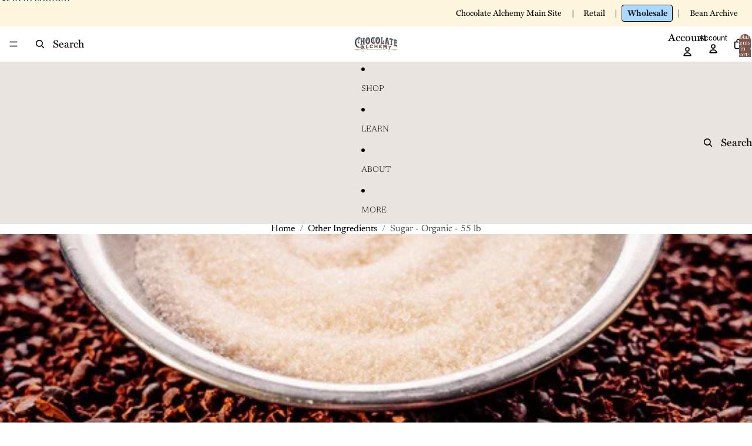

--- FILE ---
content_type: text/html; charset=utf-8
request_url: https://wholesale.chocolatealchemy.com/products/sugar-ft-org
body_size: 45640
content:
<!doctype html>
<html
  class="no-js"
  lang="en"
>
  <head>
    <link href="//wholesale.chocolatealchemy.com/cdn/shop/t/20/assets/base.css?v=21739445507910698691752175518" rel="stylesheet" type="text/css" media="all" />
<link
        rel="icon"
        type="image/png"
        href="//wholesale.chocolatealchemy.com/cdn/shop/files/Chocolate_Alchemy_Favicon.png?crop=center&height=32&v=1748557249&width=32"
      >
    <link
      rel="expect"
      href="#MainContent"
      blocking="render"
      id="view-transition-render-blocker"
    ><meta charset="utf-8">
<meta
  http-equiv="X-UA-Compatible"
  content="IE=edge"
>
<meta
  name="viewport"
  content="width=device-width,initial-scale=1"
>
<meta
  name="view-transition"
  content="same-origin"
>
<meta
  name="theme-color"
  content=""
>

<meta
  property="og:site_name"
  content="Chocolate Alchemy Wholesale"
>
<meta
  property="og:url"
  content="https://wholesale.chocolatealchemy.com/products/sugar-ft-org"
>
<meta
  property="og:title"
  content="Sugar - Organic - 55 lb"
>
<meta
  property="og:type"
  content="product"
>
<meta
  property="og:description"
  content="Origin: Brazil Certifications: Sustainably Sourced, Organic, non-GMO This Organic non-GMO sugar is from the Native Green Cane Project in Brazil. The Green Cane Project, launched in 1987, is the largest sustainable agriculture project in the world and has: Pioneered green cane harvesting (replacing the destructive pract"
><meta
    property="og:image"
    content="http://wholesale.chocolatealchemy.com/cdn/shop/files/sugar2.jpg?v=1689636436"
  >
  <meta
    property="og:image:secure_url"
    content="https://wholesale.chocolatealchemy.com/cdn/shop/files/sugar2.jpg?v=1689636436"
  >
  <meta
    property="og:image:width"
    content="540"
  >
  <meta
    property="og:image:height"
    content="360"
  ><meta
    property="og:price:amount"
    content="82.00"
  >
  <meta
    property="og:price:currency"
    content="USD"
  ><meta
  name="twitter:card"
  content="summary_large_image"
>
<meta
  name="twitter:title"
  content="Sugar - Organic - 55 lb"
>
<meta
  name="twitter:description"
  content="Origin: Brazil Certifications: Sustainably Sourced, Organic, non-GMO This Organic non-GMO sugar is from the Native Green Cane Project in Brazil. The Green Cane Project, launched in 1987, is the largest sustainable agriculture project in the world and has: Pioneered green cane harvesting (replacing the destructive pract"
>

<title>
  Sugar - Organic - 55 lb
 &ndash; Chocolate Alchemy Wholesale</title>

<link
  rel="canonical"
  href="https://wholesale.chocolatealchemy.com/products/sugar-ft-org"
>


  <meta
    name="description"
    content="Origin: Brazil Certifications: Sustainably Sourced, Organic, non-GMO This Organic non-GMO sugar is from the Native Green Cane Project in Brazil. The Green Cane Project, launched in 1987, is the largest sustainable agriculture project in the world and has: Pioneered green cane harvesting (replacing the destructive pract"
  >

<link
    rel="preconnect"
    href="https://fonts.shopifycdn.com"
    crossorigin
  >
<link
    rel="preload"
    as="font"
    href="//wholesale.chocolatealchemy.com/cdn/fonts/newsreader/newsreader_n4.b5d1a51abefc3e451a1095094f8cb52bc71994eb.woff2"
    type="font/woff2"
    crossorigin
  ><link
    rel="preload"
    as="font"
    href="//wholesale.chocolatealchemy.com/cdn/fonts/newsreader/newsreader_n4.b5d1a51abefc3e451a1095094f8cb52bc71994eb.woff2"
    type="font/woff2"
    crossorigin
  ><link
    rel="preload"
    as="font"
    href="//wholesale.chocolatealchemy.com/cdn/fonts/newsreader/newsreader_n3.91c821924f9e885be236f45ca7ea362dc66668b6.woff2"
    type="font/woff2"
    crossorigin
  ><link
    rel="preload"
    as="font"
    href="//wholesale.chocolatealchemy.com/cdn/fonts/red_hat_display/redhatdisplay_n5.f0c725f329d28ac968babdc14b681bb4b5568bef.woff2"
    type="font/woff2"
    crossorigin
  >


<style>
  /* Preload critical font */
  @font-face {
    font-family: 'Miller Text';
    src: url('//wholesale.chocolatealchemy.com/cdn/shop/t/20/assets/miller-text-roman.woff2?v=11389200668338089201752175520') format('woff2');
    font-weight: 400;
    font-style: normal;
    font-display: swap;
  }

  @font-face {
    font-family: 'Miller Text';
    src: url('//wholesale.chocolatealchemy.com/cdn/shop/t/20/assets/miller-text-bold.woff2?v=100962030460934733441752175519') format('woff2');
    font-weight: 700;
    font-style: normal;
    font-display: swap;
  }

  @font-face {
    font-family: 'Miller Text';
    src: url('//wholesale.chocolatealchemy.com/cdn/shop/t/20/assets/miller-text-italic.woff2?v=161469833017229959491752175519') format('woff2');
    font-weight: 400;
    font-style: italic;
    font-display: swap;
  }

  /* Override the body font family */
  :root {
    --font-body--family: 'Miller Text', Georgia, serif !important;
  }

  /* Ensure proper inheritance */
  body {
    font-family: var(--font-body--family);
  }
</style>


<link rel="preload" href="//wholesale.chocolatealchemy.com/cdn/shop/t/20/assets/miller-text-roman.woff2?v=11389200668338089201752175520" as="font" type="font/woff2" crossorigin><script async crossorigin fetchpriority="high" src="/cdn/shopifycloud/importmap-polyfill/es-modules-shim.2.4.0.js"></script>
<script type="importmap">
  {
    "imports": {
      "@theme/product-title": "//wholesale.chocolatealchemy.com/cdn/shop/t/20/assets/product-title-truncation.js?v=81744426891537421781752175516",
      "@theme/component": "//wholesale.chocolatealchemy.com/cdn/shop/t/20/assets/component.js?v=80370191270241544621752175520",
      "@theme/dialog": "//wholesale.chocolatealchemy.com/cdn/shop/t/20/assets/dialog.js?v=40803435292154375831752175517",
      "@theme/events": "//wholesale.chocolatealchemy.com/cdn/shop/t/20/assets/events.js?v=26166644030623418901752175518",
      "@theme/focus": "//wholesale.chocolatealchemy.com/cdn/shop/t/20/assets/focus.js?v=60436577539430446401752175519",
      "@theme/morph": "//wholesale.chocolatealchemy.com/cdn/shop/t/20/assets/morph.js?v=130689995393408371391752175515",
      "@theme/paginated-list": "//wholesale.chocolatealchemy.com/cdn/shop/t/20/assets/paginated-list.js?v=44806173703066979421752175516",
      "@theme/performance": "//wholesale.chocolatealchemy.com/cdn/shop/t/20/assets/performance.js?v=25067702614201670671752175517",
      "@theme/product-form": "//wholesale.chocolatealchemy.com/cdn/shop/t/20/assets/product-form.js?v=165015123593036318881752175519",
      "@theme/recently-viewed-products": "//wholesale.chocolatealchemy.com/cdn/shop/t/20/assets/recently-viewed-products.js?v=94729125001750262651752175518",
      "@theme/scrolling": "//wholesale.chocolatealchemy.com/cdn/shop/t/20/assets/scrolling.js?v=10957690925586738441752175520",
      "@theme/section-renderer": "//wholesale.chocolatealchemy.com/cdn/shop/t/20/assets/section-renderer.js?v=146046498830626579641752175516",
      "@theme/utilities": "//wholesale.chocolatealchemy.com/cdn/shop/t/20/assets/utilities.js?v=35074243697059802331754352409",
      "@theme/variant-picker": "//wholesale.chocolatealchemy.com/cdn/shop/t/20/assets/variant-picker.js?v=114744297126452592331752175518",
      "@theme/media-gallery": "//wholesale.chocolatealchemy.com/cdn/shop/t/20/assets/media-gallery.js?v=111441960308641931071752175518",
      "@theme/quick-add": "//wholesale.chocolatealchemy.com/cdn/shop/t/20/assets/quick-add.js?v=12917282792548324661752175518"
    }
  }
</script>

<!-- Font Awesome Kit -->
<script src="https://kit.fontawesome.com/64cb3b868c.js" crossorigin="anonymous" defer></script>


  
  <script
    src="//wholesale.chocolatealchemy.com/cdn/shop/t/20/assets/view-transitions.js?v=132588197357770770831752175519"
  ></script>
  


<link
  rel="modulepreload"
  href="//wholesale.chocolatealchemy.com/cdn/shop/t/20/assets/utilities.js?v=35074243697059802331754352409"
>
<link
  rel="modulepreload"
  href="//wholesale.chocolatealchemy.com/cdn/shop/t/20/assets/component.js?v=80370191270241544621752175520"
>
<link
  rel="modulepreload"
  href="//wholesale.chocolatealchemy.com/cdn/shop/t/20/assets/section-renderer.js?v=146046498830626579641752175516"
>
<link
  rel="modulepreload"
  href="//wholesale.chocolatealchemy.com/cdn/shop/t/20/assets/morph.js?v=130689995393408371391752175515"
>



<link
  rel="modulepreload"
  href="//wholesale.chocolatealchemy.com/cdn/shop/t/20/assets/focus.js?v=60436577539430446401752175519"
>
<link
  rel="modulepreload"
  href="//wholesale.chocolatealchemy.com/cdn/shop/t/20/assets/recently-viewed-products.js?v=94729125001750262651752175518"
>
<link
  rel="modulepreload"
  href="//wholesale.chocolatealchemy.com/cdn/shop/t/20/assets/scrolling.js?v=10957690925586738441752175520"
>
<link
  rel="modulepreload"
  href="//wholesale.chocolatealchemy.com/cdn/shop/t/20/assets/events.js?v=26166644030623418901752175518"
>
<script
  src="//wholesale.chocolatealchemy.com/cdn/shop/t/20/assets/quick-add.js?v=12917282792548324661752175518"
  type="module"
></script>

  <script
    src="//wholesale.chocolatealchemy.com/cdn/shop/t/20/assets/cart-discount.js?v=106004333856071737491752175519"
    type="module"
  ></script>

<script
  src="//wholesale.chocolatealchemy.com/cdn/shop/t/20/assets/dialog.js?v=40803435292154375831752175517"
  type="module"
></script>
<script
  src="//wholesale.chocolatealchemy.com/cdn/shop/t/20/assets/variant-picker.js?v=114744297126452592331752175518"
  type="module"
></script>
<script
  src="//wholesale.chocolatealchemy.com/cdn/shop/t/20/assets/product-card.js?v=177684490320020981801752175519"
  type="module"
></script>
<script
  src="//wholesale.chocolatealchemy.com/cdn/shop/t/20/assets/product-form.js?v=165015123593036318881752175519"
  type="module"
></script>
<script
  src="//wholesale.chocolatealchemy.com/cdn/shop/t/20/assets/accordion-custom.js?v=99000499017714805851752175516"
  type="module"
></script>
<script
  src="//wholesale.chocolatealchemy.com/cdn/shop/t/20/assets/media.js?v=37825095869491791421752175518"
  type="module"
></script>
<script
  src="//wholesale.chocolatealchemy.com/cdn/shop/t/20/assets/product-price.js?v=30079423257668675401752175515"
  type="module"
></script>
<script
  src="//wholesale.chocolatealchemy.com/cdn/shop/t/20/assets/product-title-truncation.js?v=81744426891537421781752175516"
  type="module"
></script>
<script
  src="//wholesale.chocolatealchemy.com/cdn/shop/t/20/assets/product-inventory.js?v=16343734458933704981752175519"
  type="module"
></script>
<script
  src="//wholesale.chocolatealchemy.com/cdn/shop/t/20/assets/show-more.js?v=94563802205717136101752175516"
  type="module"
></script>
<script
  src="//wholesale.chocolatealchemy.com/cdn/shop/t/20/assets/slideshow.js?v=109169550438799175091752175517"
  type="module"
></script>
<script
  src="//wholesale.chocolatealchemy.com/cdn/shop/t/20/assets/floating-panel.js?v=128677600744947036551752175519"
  type="module"
></script>
<script
  src="//wholesale.chocolatealchemy.com/cdn/shop/t/20/assets/video-background.js?v=25237992823806706551752175519"
  type="module"
></script>
<script
  src="//wholesale.chocolatealchemy.com/cdn/shop/t/20/assets/component-quantity-selector.js?v=165853331022690512991752175519"
  type="module"
></script>
<script
  src="//wholesale.chocolatealchemy.com/cdn/shop/t/20/assets/media-gallery.js?v=111441960308641931071752175518"
  type="module"
></script>
<script
  src="//wholesale.chocolatealchemy.com/cdn/shop/t/20/assets/rte-formatter.js?v=101420294193111439321752175519"
  type="module"
></script>


  <script
    src="//wholesale.chocolatealchemy.com/cdn/shop/t/20/assets/localization.js?v=60037789841215725121752175517"
    type="module"
  ></script>





  <script
    src="//wholesale.chocolatealchemy.com/cdn/shop/t/20/assets/product-card-link.js?v=98430775478448931631752175518"
    type="module"
  ></script>


<script
  src="//wholesale.chocolatealchemy.com/cdn/shop/t/20/assets/auto-close-details.js?v=58350291535404441581752175518"
  defer="defer"
></script>

<script
  defer
  src="//wholesale.chocolatealchemy.com/cdn/shop/t/20/assets/placeholder-image.js?v=172823270129269230331752175517"
  type="module"
></script>

<script
  defer
  src="//wholesale.chocolatealchemy.com/cdn/shop/t/20/assets/ca-components.js?v=168323808337741933941752175519"
  type="module"
></script>

<script>
  const basePath = 'https://cdn.shopify.com/static/themes/horizon/placeholders';
  const Theme = {
    placeholders: {
      general: [
        `${basePath}/general-1.png`,
        `${basePath}/general-2.png`,
        `${basePath}/general-3.png`,
        `${basePath}/general-4.png`,
        `${basePath}/general-5.png`,
        `${basePath}/general-6.png`,
        `${basePath}/general-7.png`,
      ],
      product: [`${basePath}/product-ball.png`, `${basePath}/product-cone.png`, `${basePath}/product-cube.png`],
    },
    translations: {
      placeholder_image: `Placeholder image`,
      added: `Added`,
    },
    routes: {
      root: '/',
      cart_add_url: '/cart/add',
      cart_change_url: '/cart/change',
      cart_update_url: '/cart/update',
      cart_url: '/cart',
      predictive_search_url: '/search/suggest',
      search_url: '/search',
    },
    template: {
      name: 'product.ingredients',
    },
  };
</script>
<!-- Alpine.js -->
<script defer src="https://cdn.jsdelivr.net/npm/alpinejs@3.13.5/dist/cdn.min.js"></script>
<style>
  [x-cloak] {
    display: none !important;
  }
</style>
<script>
  /* Global Alpine component factories */
  window.alpineLightbox = function(initialIndex) {
    return {
      open: false,
      currentIndex: initialIndex || 0,
      swipeStart: null,
      swipeEnd: null,
      media: [],
      initLightbox() {
        this.open = false;
      },
      nextImage() {
        if (!this.media.length) return;
        this.currentIndex = (this.currentIndex + 1) % this.media.length;
      },
      prevImage() {
        if (!this.media.length) return;
        this.currentIndex = (this.currentIndex - 1 + this.media.length) % this.media.length;
      },
      handleSwipe(event) {
        if (this.swipeStart && this.swipeEnd) {
          if (this.swipeStart - this.swipeEnd > 50) {
            this.nextImage();
          } else if (this.swipeEnd - this.swipeStart > 50) {
            this.prevImage();
          }
          this.swipeStart = null;
          this.swipeEnd = null;
        }
      },
      openLightbox(index) {
        this.currentIndex = index || 0;
        this.open = true;
      }
    };
  };
</script>


<style data-shopify>
  @font-face {
  font-family: Newsreader;
  font-weight: 400;
  font-style: normal;
  font-display: swap;
  src: url("//wholesale.chocolatealchemy.com/cdn/fonts/newsreader/newsreader_n4.b5d1a51abefc3e451a1095094f8cb52bc71994eb.woff2") format("woff2"),
       url("//wholesale.chocolatealchemy.com/cdn/fonts/newsreader/newsreader_n4.faab5347776428001f201c86fe4c783d23b58a25.woff") format("woff");
}

  @font-face {
  font-family: Newsreader;
  font-weight: 700;
  font-style: normal;
  font-display: swap;
  src: url("//wholesale.chocolatealchemy.com/cdn/fonts/newsreader/newsreader_n7.23ab8134dd970213aaed7699491a8a2cb47dae45.woff2") format("woff2"),
       url("//wholesale.chocolatealchemy.com/cdn/fonts/newsreader/newsreader_n7.d508f4855ca4dedbd83fa582e42d6513c7e89b8a.woff") format("woff");
}

  @font-face {
  font-family: Newsreader;
  font-weight: 400;
  font-style: italic;
  font-display: swap;
  src: url("//wholesale.chocolatealchemy.com/cdn/fonts/newsreader/newsreader_i4.b6c896efb016d5bce4e554059dfe501c6316187d.woff2") format("woff2"),
       url("//wholesale.chocolatealchemy.com/cdn/fonts/newsreader/newsreader_i4.09e7328c6ebf6de7a11f1c4b9d76fc90424e3a85.woff") format("woff");
}

  @font-face {
  font-family: Newsreader;
  font-weight: 700;
  font-style: italic;
  font-display: swap;
  src: url("//wholesale.chocolatealchemy.com/cdn/fonts/newsreader/newsreader_i7.c957ba3bc7bb44bfca68314e689a88a6cb340dbe.woff2") format("woff2"),
       url("//wholesale.chocolatealchemy.com/cdn/fonts/newsreader/newsreader_i7.600beb959cc55275297418e02b7b341685f85101.woff") format("woff");
}


  @font-face {
  font-family: Newsreader;
  font-weight: 400;
  font-style: normal;
  font-display: swap;
  src: url("//wholesale.chocolatealchemy.com/cdn/fonts/newsreader/newsreader_n4.b5d1a51abefc3e451a1095094f8cb52bc71994eb.woff2") format("woff2"),
       url("//wholesale.chocolatealchemy.com/cdn/fonts/newsreader/newsreader_n4.faab5347776428001f201c86fe4c783d23b58a25.woff") format("woff");
}

  @font-face {
  font-family: Newsreader;
  font-weight: 700;
  font-style: normal;
  font-display: swap;
  src: url("//wholesale.chocolatealchemy.com/cdn/fonts/newsreader/newsreader_n7.23ab8134dd970213aaed7699491a8a2cb47dae45.woff2") format("woff2"),
       url("//wholesale.chocolatealchemy.com/cdn/fonts/newsreader/newsreader_n7.d508f4855ca4dedbd83fa582e42d6513c7e89b8a.woff") format("woff");
}

  @font-face {
  font-family: Newsreader;
  font-weight: 400;
  font-style: italic;
  font-display: swap;
  src: url("//wholesale.chocolatealchemy.com/cdn/fonts/newsreader/newsreader_i4.b6c896efb016d5bce4e554059dfe501c6316187d.woff2") format("woff2"),
       url("//wholesale.chocolatealchemy.com/cdn/fonts/newsreader/newsreader_i4.09e7328c6ebf6de7a11f1c4b9d76fc90424e3a85.woff") format("woff");
}

  @font-face {
  font-family: Newsreader;
  font-weight: 700;
  font-style: italic;
  font-display: swap;
  src: url("//wholesale.chocolatealchemy.com/cdn/fonts/newsreader/newsreader_i7.c957ba3bc7bb44bfca68314e689a88a6cb340dbe.woff2") format("woff2"),
       url("//wholesale.chocolatealchemy.com/cdn/fonts/newsreader/newsreader_i7.600beb959cc55275297418e02b7b341685f85101.woff") format("woff");
}


  @font-face {
  font-family: Newsreader;
  font-weight: 300;
  font-style: normal;
  font-display: swap;
  src: url("//wholesale.chocolatealchemy.com/cdn/fonts/newsreader/newsreader_n3.91c821924f9e885be236f45ca7ea362dc66668b6.woff2") format("woff2"),
       url("//wholesale.chocolatealchemy.com/cdn/fonts/newsreader/newsreader_n3.8603b522459182a0f3f6cdc888978218bf52a907.woff") format("woff");
}

  @font-face {
  font-family: Newsreader;
  font-weight: 700;
  font-style: normal;
  font-display: swap;
  src: url("//wholesale.chocolatealchemy.com/cdn/fonts/newsreader/newsreader_n7.23ab8134dd970213aaed7699491a8a2cb47dae45.woff2") format("woff2"),
       url("//wholesale.chocolatealchemy.com/cdn/fonts/newsreader/newsreader_n7.d508f4855ca4dedbd83fa582e42d6513c7e89b8a.woff") format("woff");
}

  @font-face {
  font-family: Newsreader;
  font-weight: 300;
  font-style: italic;
  font-display: swap;
  src: url("//wholesale.chocolatealchemy.com/cdn/fonts/newsreader/newsreader_i3.04cfe5a6ea2042ca335366614cf7f480c195409b.woff2") format("woff2"),
       url("//wholesale.chocolatealchemy.com/cdn/fonts/newsreader/newsreader_i3.a99ead006589f1c2befe04ea5989719df7f19dfc.woff") format("woff");
}

  @font-face {
  font-family: Newsreader;
  font-weight: 700;
  font-style: italic;
  font-display: swap;
  src: url("//wholesale.chocolatealchemy.com/cdn/fonts/newsreader/newsreader_i7.c957ba3bc7bb44bfca68314e689a88a6cb340dbe.woff2") format("woff2"),
       url("//wholesale.chocolatealchemy.com/cdn/fonts/newsreader/newsreader_i7.600beb959cc55275297418e02b7b341685f85101.woff") format("woff");
}


  @font-face {
  font-family: "Red Hat Display";
  font-weight: 500;
  font-style: normal;
  font-display: swap;
  src: url("//wholesale.chocolatealchemy.com/cdn/fonts/red_hat_display/redhatdisplay_n5.f0c725f329d28ac968babdc14b681bb4b5568bef.woff2") format("woff2"),
       url("//wholesale.chocolatealchemy.com/cdn/fonts/red_hat_display/redhatdisplay_n5.440df867090a25d2d49b62414702239d9d47de31.woff") format("woff");
}

  @font-face {
  font-family: "Red Hat Display";
  font-weight: 700;
  font-style: normal;
  font-display: swap;
  src: url("//wholesale.chocolatealchemy.com/cdn/fonts/red_hat_display/redhatdisplay_n7.5b14b817f945f7cf9f5e3fa661372aaee24aedbe.woff2") format("woff2"),
       url("//wholesale.chocolatealchemy.com/cdn/fonts/red_hat_display/redhatdisplay_n7.12fcbadce11cb69018968f0c45941d4f2f6b4940.woff") format("woff");
}

  @font-face {
  font-family: "Red Hat Display";
  font-weight: 500;
  font-style: italic;
  font-display: swap;
  src: url("//wholesale.chocolatealchemy.com/cdn/fonts/red_hat_display/redhatdisplay_i5.932d275e5093df8cee8c06c1d9528cc15595485f.woff2") format("woff2"),
       url("//wholesale.chocolatealchemy.com/cdn/fonts/red_hat_display/redhatdisplay_i5.275f476f319048efa2f76c7016f157424282d0bd.woff") format("woff");
}

  @font-face {
  font-family: "Red Hat Display";
  font-weight: 700;
  font-style: italic;
  font-display: swap;
  src: url("//wholesale.chocolatealchemy.com/cdn/fonts/red_hat_display/redhatdisplay_i7.725ef8b794aadff6bc8844a51e5cccf4180e7ffa.woff2") format("woff2"),
       url("//wholesale.chocolatealchemy.com/cdn/fonts/red_hat_display/redhatdisplay_i7.07f8ab4318fab04af523efe0d055241f1fe5ade2.woff") format("woff");
}


  :root {
    /* Page Layout */
    --sidebar-width: 25rem;
    --narrow-content-width: 36rem;
    --normal-content-width: 42rem;
    --wide-content-width: 46rem;
    --narrow-page-width: 90rem;
    --normal-page-width: 120rem;
    --wide-page-width: 150rem;

    /* Section Heights */
    --section-height-small: 15rem;
    --section-height-medium: 25rem;
    --section-height-large: 35rem;

    @media screen and (min-width: 40em) {
      --section-height-small: 40svh;
      --section-height-medium: 55svh;
      --section-height-large: 70svh;
    }

    @media screen and (min-width: 60em) {
      --section-height-small: 50svh;
      --section-height-medium: 65svh;
      --section-height-large: 80svh;
    }

    /* Letter spacing */
    --letter-spacing-sm: 0.06em;
    --letter-spacing-md: 0.13em;/* Font families */
    --font-body--family: Newsreader, serif;
    --font-body--style: normal;
    --font-body--weight: 400;
    --font-subheading--family: Newsreader, serif;
    --font-subheading--style: normal;
    --font-subheading--weight: 400;
    --font-heading--family: Newsreader, serif;
    --font-heading--style: normal;
    --font-heading--weight: 300;
    --font-accent--family: "Red Hat Display", sans-serif;
    --font-accent--style: normal;
    --font-accent--weight: 500;

    /* Margin sizes */
    --font-h1--spacing: 0.25em;
    --font-h2--spacing: 0.25em;
    --font-h3--spacing: 0.25em;
    --font-h4--spacing: 0.25em;
    --font-h5--spacing: 0.25em;
    --font-h6--spacing: 0.25em;
    --font-paragraph--spacing: 0.5em;

    /* Heading colors */
    --font-h1--color: var(--color-foreground-heading);
    --font-h2--color: var(--color-foreground-heading);
    --font-h3--color: var(--color-foreground-heading);
    --font-h4--color: var(--color-foreground-heading);
    --font-h5--color: var(--color-foreground-heading);
    --font-h6--color: var(--color-foreground-heading);

    /** Z-Index / Layering */
    --layer-section-background: -2;
    --layer-lowest: -1;
    --layer-base: 0;
    --layer-flat: 1;
    --layer-raised: 2;
    --layer-heightened: 4;
    --layer-sticky: 8;
    --layer-window-overlay: 10;
    --layer-header-menu: 12;
    --layer-overlay: 16;
    --layer-menu-drawer: 18;
    --layer-temporary: 20;

    /* Max-width / Measure */
    --max-width--body-normal: 50ch;
    --max-width--body-narrow: 35ch;

    --max-width--heading-normal: 50ch;
    --max-width--heading-narrow: 30ch;

    --max-width--display-normal: 20ch;
    --max-width--display-narrow: 15ch;
    --max-width--display-tight: 5ch;

    /* Letter-spacing / Tracking */
    --letter-spacing--display-tight: -0.03em;
    --letter-spacing--display-normal: 0;
    --letter-spacing--display-loose: 0.03em;

    --letter-spacing--heading-tight: -0.03em;
    --letter-spacing--heading-normal: 0;
    --letter-spacing--heading-loose: 0.03em;

    --letter-spacing--body-tight: -0.03em;
    --letter-spacing--body-normal: 0;
    --letter-spacing--body-loose: 0.03em;

    /* Line height / Leading */
    --line-height: 1;

    --line-height--display-tight: 1;
    --line-height--display-normal: 1.1;
    --line-height--display-loose: 1.2;

    --line-height--heading-tight: 1.15;
    --line-height--heading-normal: 1.25;
    --line-height--heading-loose: 1.35;

    --line-height--body-tight: 1.2;
    --line-height--body-normal: 1.4;
    --line-height--body-loose: 1.6;

    /* Typography presets */
    --font-size--paragraph: 1.125rem;--font-size--h1: clamp(2.75rem, 7.2vw, 4.5rem);--font-size--h2: 2.5rem;--font-size--h3: 2.0rem;--font-size--h4: 1.125rem;--font-size--h5: 1.0rem;--font-size--h6: 0.75rem;--font-paragraph--weight: 400;--font-paragraph--letter-spacing: var(--letter-spacing--body-normal);--font-paragraph--size: var(--font-size--paragraph);--font-paragraph--family: var(--font-body--family);--font-paragraph--style: var(--font-body--style);--font-paragraph--case: ;--font-paragraph--line-height: var(--line-height--body-normal);--font-h1--weight: var(--font-heading--weight);--font-h1--letter-spacing: var(--letter-spacing--heading-normal);--font-h1--size: var(--font-size--h1);--font-h1--family: var(--font-heading--family);--font-h1--style: var(--font-heading--style);--font-h1--case: none;--font-h1--line-height: var(--line-height--display-normal);--font-h2--weight: var(--font-heading--weight);--font-h2--letter-spacing: var(--letter-spacing--heading-normal);--font-h2--size: var(--font-size--h2);--font-h2--family: var(--font-heading--family);--font-h2--style: var(--font-heading--style);--font-h2--case: none;--font-h2--line-height: var(--line-height--display-normal);--font-h3--weight: var(--font-subheading--weight);--font-h3--letter-spacing: var(--letter-spacing--heading-loose);--font-h3--size: var(--font-size--h3);--font-h3--family: var(--font-subheading--family);--font-h3--style: var(--font-subheading--style);--font-h3--case: none;--font-h3--line-height: var(--line-height--display-loose);--font-h4--weight: var(--font-accent--weight);--font-h4--letter-spacing: var(--letter-spacing--heading-loose);--font-h4--size: var(--font-size--h4);--font-h4--family: var(--font-accent--family);--font-h4--style: var(--font-accent--style);--font-h4--case: uppercase;--font-h4--line-height: var(--line-height--display-normal);--font-h5--weight: var(--font-subheading--weight);--font-h5--letter-spacing: var(--letter-spacing--heading-normal);--font-h5--size: var(--font-size--h5);--font-h5--family: var(--font-subheading--family);--font-h5--style: var(--font-subheading--style);--font-h5--case: none;--font-h5--line-height: var(--line-height--display-normal);--font-h6--weight: var(--font-accent--weight);--font-h6--letter-spacing: var(--letter-spacing--heading-loose);--font-h6--size: var(--font-size--h6);--font-h6--family: var(--font-accent--family);--font-h6--style: var(--font-accent--style);--font-h6--case: uppercase;--font-h6--line-height: var(--line-height--display-normal);
/* Hardcoded font sizes */
    --font-size--2xs: 0.625rem;
    --font-size--xs: 0.8125rem;
    --font-size--sm: 0.875rem;
    --font-size--md: 1rem;
    --font-size--lg: 1.125rem;
    --font-size--xl: 1.25rem;
    --font-size--2xl: 1.5rem;
    --font-size--3xl: 2rem;
    --font-size--4xl: 2.5rem;
    --font-size--5xl: 3rem;
    --font-size--6xl: 3.5rem;

    /* Menu font sizes */
    --menu-font-sm--size: 0.875rem;
    --menu-font-sm--line-height: calc(1.1 + 0.5 * min(16 / 14));
    --menu-font-md--size: 1rem;
    --menu-font-md--line-height: calc(1.1 + 0.5 * min(16 / 16));
    --menu-font-lg--size: 1.125rem;
    --menu-font-lg--line-height: calc(1.1 + 0.5 * min(16 / 18));
    --menu-font-xl--size: 1.25rem;
    --menu-font-xl--line-height: calc(1.1 + 0.5 * min(16 / 20));
    --menu-font-2xl--size: 1.75rem;
    --menu-font-2xl--line-height: calc(1.1 + 0.5 * min(16 / 28));

    /* Colors */
    --color-error: #8B0000;
    --color-success: #006400;
    --color-white: #FFFFFF;
    --color-black: #000000;
    --color-instock: #3ED660;
    --color-lowstock: #EE9441;
    --color-outofstock: #C8C8C8;

    /* Opacity */
    --opacity-subdued-text: 0.7;

    --shadow-button: 0 2px 3px rgba(0 0 0 / 20%);
    --gradient-image-overlay: linear-gradient(to top, rgb(from var(--color-black) r g b / 0.5), transparent);

    /* Spacing */
    --margin-3xs: 0.125rem;
    --margin-2xs: 0.3rem;
    --margin-xs: 0.5rem;
    --margin-sm: 0.7rem;
    --margin-md: 0.8rem;
    --margin-lg: 1rem;
    --margin-xl: 1.25rem;
    --margin-2xl: 1.5rem;
    --margin-3xl: 1.75rem;
    --margin-4xl: 2rem;
    --margin-5xl: 3rem;
    --margin-6xl: 5rem;

    --scroll-margin: 50px;

    --padding-3xs: 0.125rem;
    --padding-2xs: 0.25rem;
    --padding-xs: 0.5rem;
    --padding-sm: 0.7rem;
    --padding-md: 0.8rem;
    --padding-lg: 1rem;
    --padding-xl: 1.25rem;
    --padding-2xl: 1.5rem;
    --padding-3xl: 1.75rem;
    --padding-4xl: 2rem;
    --padding-5xl: 3rem;
    --padding-6xl: 4rem;

    --gap-3xs: 0.125rem;
    --gap-2xs: 0.3rem;
    --gap-xs: 0.5rem;
    --gap-sm: 0.7rem;
    --gap-md: 0.9rem;
    --gap-lg: 1rem;
    --gap-xl: 1.25rem;
    --gap-2xl: 2rem;
    --gap-3xl: 3rem;

    --spacing-scale-sm: 0.6;
    --spacing-scale-md: 0.7;
    --spacing-scale-default: 1.0;

    /* Checkout buttons gap */
    --checkout-button-gap: 8px;

    /* Borders */
    --style-border-width: 1px;
    --style-border-radius-xs: 0.2rem;
    --style-border-radius-sm: 0.6rem;
    --style-border-radius-md: 0.8rem;
    --style-border-radius-50: 50%;
    --style-border-radius-lg: 1rem;
    --style-border-radius-pills: 40px;
    --style-border-radius-inputs: 0px;
    --style-border-radius-buttons-primary: 20px;
    --style-border-radius-buttons-secondary: 0px;
    --style-border-width-primary: 3px;
    --style-border-width-secondary: 0px;
    --style-border-width-inputs: 1px;
    --style-border-radius-popover: 8px;
    --style-border-popover: 1px none rgb(from var(--color-border) r g b / 50%);
    --style-border-drawer: 1px none rgb(from var(--color-border) r g b / 50%);
    --style-border-swatch-opacity: 10%;
    --style-border-swatch-width: 1px;
    --style-border-swatch-style: solid;

    /* Animation */
    --ease-out-cubic: cubic-bezier(0.33, 1, 0.68, 1);
    --ease-out-quad: cubic-bezier(0.32, 0.72, 0, 1);
    --animation-speed: 0.125s;
    --animation-speed-slow: 0.2s;
    --animation-speed-medium: 0.15s;
    --animation-easing: ease-in-out;
    --animation-slideshow-easing: cubic-bezier(0.4, 0, 0.2, 1);
    --drawer-animation-speed: 0.2s;
    --animation-values: var(--animation-speed) var(--animation-easing);
    --animation-values-allow-discrete: var(--animation-speed) var(--animation-easing) allow-discrete;
    --animation-timing-hover: cubic-bezier(0.25, 0.46, 0.45, 0.94);
    --animation-timing-active: cubic-bezier(0.5, 0, 0.75, 0);
    --animation-timing-bounce: cubic-bezier(0.34, 1.56, 0.64, 1);
    --animation-timing-default: cubic-bezier(0, 0, 0.2, 1);
    --animation-timing-fade-in: cubic-bezier(0.16, 1, 0.3, 1);
    --animation-timing-fade-out: cubic-bezier(0.4, 0, 0.2, 1);

    /* View transitions */
    /* View transition old */
    --view-transition-old-main-content: var(--animation-speed) var(--animation-easing) both fadeOut;

    /* View transition new */
    --view-transition-new-main-content: var(--animation-speed) var(--animation-easing) both fadeIn, var(--animation-speed) var(--animation-easing) both slideInTopViewTransition;

    /* Focus */
    --focus-outline-width: 0.09375rem;
    --focus-outline-offset: 0.2em;

    /* Badges */
    --badge-blob-padding-block: 1px;
    --badge-blob-padding-inline: 12px 8px;
    --badge-rectangle-padding-block: 1px;
    --badge-rectangle-padding-inline: 6px;
    @media screen and (width >= 750px) {
      --badge-blob-padding-block: 4px;
      --badge-blob-padding-inline: 16px 12px;
      --badge-rectangle-padding-block: 4px;
      --badge-rectangle-padding-inline: 10px;
    }

    /* Icons */
    --icon-size-2xs: 0.6rem;
    --icon-size-xs: 0.85rem;
    --icon-size-sm: 1.25rem;
    --icon-size-md: 1.375rem;
    --icon-size-lg: 1.5rem;
    --icon-stroke-width: 1.5px;

    /* Input */
    --input-email-min-width: 200px;
    --input-search-max-width: 650px;
    --input-padding-y: 0.8rem;
    --input-padding-x: 0.8rem;
    --input-padding: var(--input-padding-y) var(--input-padding-x);
    --input-box-shadow-width: var(--style-border-width-inputs);
    --input-box-shadow: 0 0 0 var(--input-box-shadow-width) var(--color-input-border);
    --input-box-shadow-focus: 0 0 0 calc(var(--input-box-shadow-width) + 0.5px) var(--color-input-border);
    --input-disabled-background-color: rgb(from var(--color-foreground) r g b / 10%);
    --input-disabled-border-color: rgb(from var(--color-foreground) r g b / 5%);
    --input-disabled-text-color: rgb(from var(--color-foreground) r g b / 50%);
    --input-textarea-min-height: 55px;

    /* Button size */
    --button-size-sm: 30px;
    --button-size-md: 36px;
    --button-size: var(--minimum-touch-target);
    --button-padding-inline: 24px;
    --button-padding-block: 16px;

    /* Button font-family */
    --button-font-family-primary: var(--font-body--family);
    --button-font-family-secondary: var(--font-body--family);

    /* Button font-weight */
    --button-font-weight-primary: default;
    --button-font-weight-secondary: default;

    /* Button text case */
    --button-text-case: ;
    --button-text-case-primary: default;
    --button-text-case-secondary: default;
    /* Borders */
    --border-color: rgba(from var(--color-border) r g b / 0.55);
    --border-width-sm: 1px;
    --border-width-md: 2px;
    --border-width-lg: 5px;

    /* Drawers */
    --drawer-inline-padding: 25px;
    --drawer-menu-inline-padding: 2.5rem;
    --drawer-header-block-padding: 20px;
    --drawer-content-block-padding: 10px;
    --drawer-header-desktop-top: 0rem;
    --drawer-padding: calc(var(--padding-sm) + 7px);
    --drawer-height: 100dvh;
    --drawer-width: 95vw;
    --drawer-max-width: 500px;

    /* Variant Picker Swatches */
    --variant-picker-swatch-width-unitless: 30;
    --variant-picker-swatch-height-unitless: 30;
    --variant-picker-swatch-width: 30px;
    --variant-picker-swatch-height: 30px;
    --variant-picker-swatch-radius: 0px;
    --variant-picker-border-width: 1px;
    --variant-picker-border-style: solid;
    --variant-picker-border-opacity: 10%;

    /* Variant Picker Buttons */
    --variant-picker-button-radius: 50px;
    --variant-picker-button-border-width: 1px;

    /* Slideshow */
    --slideshow-controls-size: 3.5rem;
    --slideshow-controls-icon: 2rem;
    --peek-next-slide-size: 3rem;

    /* Utilities */
    --backdrop-opacity: 0.15;
    --backdrop-color: var(--color-foreground);
    --minimum-touch-target: 44px;
    --disabled-opacity: 0.5;
    --skeleton-opacity: 0.025;

    /* Shapes */
    --shape--circle: circle(50% at center);
    --shape--sunburst: polygon(100% 50%,94.62% 55.87%,98.3% 62.94%,91.57% 67.22%,93.3% 75%,85.7% 77.39%,85.36% 85.36%,77.39% 85.7%,75% 93.3%,67.22% 91.57%,62.94% 98.3%,55.87% 94.62%,50% 100%,44.13% 94.62%,37.06% 98.3%,32.78% 91.57%,25% 93.3%,22.61% 85.7%,14.64% 85.36%,14.3% 77.39%,6.7% 75%,8.43% 67.22%,1.7% 62.94%,5.38% 55.87%,0% 50%,5.38% 44.13%,1.7% 37.06%,8.43% 32.78%,6.7% 25%,14.3% 22.61%,14.64% 14.64%,22.61% 14.3%,25% 6.7%,32.78% 8.43%,37.06% 1.7%,44.13% 5.38%,50% 0%,55.87% 5.38%,62.94% 1.7%,67.22% 8.43%,75% 6.7%,77.39% 14.3%,85.36% 14.64%,85.7% 22.61%,93.3% 25%,91.57% 32.78%,98.3% 37.06%,94.62% 44.13%);
    --shape--diamond: polygon(50% 0%, 100% 50%, 50% 100%, 0% 50%);
    --shape--blob: polygon(85.349% 11.712%, 87.382% 13.587%, 89.228% 15.647%, 90.886% 17.862%, 92.359% 20.204%, 93.657% 22.647%, 94.795% 25.169%, 95.786% 27.752%, 96.645% 30.382%, 97.387% 33.048%, 98.025% 35.740%, 98.564% 38.454%, 99.007% 41.186%, 99.358% 43.931%, 99.622% 46.685%, 99.808% 49.446%, 99.926% 52.210%, 99.986% 54.977%, 99.999% 57.744%, 99.975% 60.511%, 99.923% 63.278%, 99.821% 66.043%, 99.671% 68.806%, 99.453% 71.565%, 99.145% 74.314%, 98.724% 77.049%, 98.164% 79.759%, 97.433% 82.427%, 96.495% 85.030%, 95.311% 87.529%, 93.841% 89.872%, 92.062% 91.988%, 89.972% 93.796%, 87.635% 95.273%, 85.135% 96.456%, 82.532% 97.393%, 79.864% 98.127%, 77.156% 98.695%, 74.424% 99.129%, 71.676% 99.452%, 68.918% 99.685%, 66.156% 99.844%, 63.390% 99.942%, 60.624% 99.990%, 57.856% 99.999%, 55.089% 99.978%, 52.323% 99.929%, 49.557% 99.847%, 46.792% 99.723%, 44.031% 99.549%, 41.273% 99.317%, 38.522% 99.017%, 35.781% 98.639%, 33.054% 98.170%, 30.347% 97.599%, 27.667% 96.911%, 25.024% 96.091%, 22.432% 95.123%, 19.907% 93.994%, 17.466% 92.690%, 15.126% 91.216%, 12.902% 89.569%, 10.808% 87.761%, 8.854% 85.803%, 7.053% 83.703%, 5.418% 81.471%, 3.962% 79.119%, 2.702% 76.656%, 1.656% 74.095%, 0.846% 71.450%, 0.294% 68.740%, 0.024% 65.987%, 0.050% 63.221%, 0.343% 60.471%, 0.858% 57.752%, 1.548% 55.073%, 2.370% 52.431%, 3.283% 49.819%, 4.253% 47.227%, 5.249% 44.646%, 6.244% 42.063%, 7.211% 39.471%, 8.124% 36.858%, 8.958% 34.220%, 9.711% 31.558%, 10.409% 28.880%, 11.083% 26.196%, 11.760% 23.513%, 12.474% 20.839%, 13.259% 18.186%, 14.156% 15.569%, 15.214% 13.012%, 16.485% 10.556%, 18.028% 8.261%, 19.883% 6.211%, 22.041% 4.484%, 24.440% 3.110%, 26.998% 2.057%, 29.651% 1.275%, 32.360% 0.714%, 35.101% 0.337%, 37.859% 0.110%, 40.624% 0.009%, 43.391% 0.016%, 46.156% 0.113%, 48.918% 0.289%, 51.674% 0.533%, 54.425% 0.837%, 57.166% 1.215%, 59.898% 1.654%, 62.618% 2.163%, 65.322% 2.750%, 68.006% 3.424%, 70.662% 4.197%, 73.284% 5.081%, 75.860% 6.091%, 78.376% 7.242%, 80.813% 8.551%, 83.148% 10.036%, 85.349% 11.712%);

    /* Buy buttons */
    --height-buy-buttons: calc(var(--padding-lg) * 2 + var(--icon-size-sm));

    /* Card image height variables */
    --height-small: 10rem;
    --height-medium: 11.5rem;
    --height-large: 13rem;
    --height-full: 100vh;

    @media screen and (width >= 750px) {
      --height-small: 17.5rem;
      --height-medium: 21.25rem;
      --height-large: 25rem;
    }

    /* Modal */
    --modal-max-height: 65dvh;

    /* Card styles for search */
    --card-bg-hover: rgb(from var(--color-foreground) r g b / 0.03);
    --card-border-hover: rgb(from var(--color-foreground) r g b / 0.3);
    --card-border-focus: rgb(from var(--color-border) r g b / 0.1);

    /* Modal */
    --modal-max-height: 65dvh;
  }
</style>
<style data-shopify>
  
    
      :root,
    
    .color-scheme-1 {
        --color-background: rgba(255 255 255 / 1.0);
        --color-foreground: rgba(0 0 0 / 1.0);
        --color-foreground-heading: rgba(0 0 0 / 1.0);
        --color-primary: rgba(125 84 73 / 1.0);
        --color-primary-hover: rgba(0 0 0 / 1.0);
        --color-border: rgba(125 84 73 / 1.0);
        --color-shadow: rgba(0 0 0 / 1.0);
        --color-primary-button-text: rgba(255 255 255 / 1.0);
        --color-primary-button-background: rgba(125 84 73 / 1.0);
        --color-primary-button-border: rgba(125 84 73 / 1.0);
        --color-primary-button-hover-text: rgba(255 255 255 / 1.0);
        --color-primary-button-hover-background: rgba(125 84 73 / 1.0);
        --color-primary-button-hover-border: rgba(69 79 85 / 1.0);
        --color-secondary-button-text: rgba(0 0 0 / 1.0);
        --color-secondary-button-background: rgba(255 255 255 / 1.0);
        --color-secondary-button-border: rgba(0 0 0 / 1.0);
        --color-secondary-button-hover-text: rgba(0 0 0 / 1.0);
        --color-secondary-button-hover-background: rgba(255 255 255 / 1.0);
        --color-secondary-button-hover-border: rgba(0 0 0 / 1.0);
        --color-input-background: rgba(255 255 255 / 1.0);
        --color-input-text: rgba(0 0 0 / 1.0);
        --color-input-border: rgba(0 0 0 / 1.0);
        --color-input-hover-background: rgba(245 245 245 / 1.0);
        --color-variant-background: rgba(255 255 255 / 1.0);
        --color-variant-border: rgba(230 230 230 / 1.0);
        --color-variant-text: rgba(0 0 0 / 1.0);
        --color-variant-hover-background: rgba(245 245 245 / 1.0);
        --color-variant-hover-text: rgba(0 0 0 / 1.0);
        --color-variant-hover-border: rgba(230 230 230 / 1.0);
        --color-selected-variant-background: rgba(0 0 0 / 1.0);
        --color-selected-variant-border: rgba(0 0 0 / 1.0);
        --color-selected-variant-text: rgba(255 255 255 / 1.0);
        --color-selected-variant-hover-background: rgba(26 26 26 / 1.0);
        --color-selected-variant-hover-text: rgba(255 255 255 / 1.0);
        --color-selected-variant-hover-border: rgba(26 26 26 / 1.0);
        --input-disabled-background-color: rgb(from var(--color-foreground) r g b / 10%);
        --input-disabled-border-color: rgb(from var(--color-foreground) r g b / 5%);
        --input-disabled-text-color: rgb(from var(--color-foreground) r g b / 50%);
        --color-foreground-muted: rgb(from var(--color-foreground) r g b / 60%);
        --font-h1--color: var(--color-foreground-heading);
        --font-h2--color: var(--color-foreground-heading);
        --font-h3--color: var(--color-foreground-heading);
        --font-h4--color: var(--color-foreground-heading);
        --font-h5--color: var(--color-foreground-heading);
        --font-h6--color: var(--color-foreground-heading);

        /* Shadows */
        
        
          --shadow-blur: 20px;
          --shadow-popover: 0px 4px 20px rgb(from var(--color-shadow) r g b / 15%);
        
      }
  
    
    .color-scheme-2 {
        --color-background: rgba(233 228 224 / 1.0);
        --color-foreground: rgba(0 0 0 / 1.0);
        --color-foreground-heading: rgba(0 0 0 / 1.0);
        --color-primary: rgba(0 15 159 / 1.0);
        --color-primary-hover: rgba(0 0 0 / 1.0);
        --color-border: rgba(230 230 230 / 1.0);
        --color-shadow: rgba(0 0 0 / 1.0);
        --color-primary-button-text: rgba(255 255 255 / 1.0);
        --color-primary-button-background: rgba(0 15 159 / 1.0);
        --color-primary-button-border: rgba(0 15 159 / 1.0);
        --color-primary-button-hover-text: rgba(255 255 255 / 1.0);
        --color-primary-button-hover-background: rgba(0 15 159 / 1.0);
        --color-primary-button-hover-border: rgba(0 15 159 / 1.0);
        --color-secondary-button-text: rgba(0 0 0 / 1.0);
        --color-secondary-button-background: rgba(255 255 255 / 1.0);
        --color-secondary-button-border: rgba(0 0 0 / 1.0);
        --color-secondary-button-hover-text: rgba(0 0 0 / 1.0);
        --color-secondary-button-hover-background: rgba(255 255 255 / 1.0);
        --color-secondary-button-hover-border: rgba(0 0 0 / 1.0);
        --color-input-background: rgba(255 255 255 / 1.0);
        --color-input-text: rgba(0 0 0 / 1.0);
        --color-input-border: rgba(0 0 0 / 1.0);
        --color-input-hover-background: rgba(245 245 245 / 1.0);
        --color-variant-background: rgba(255 255 255 / 1.0);
        --color-variant-border: rgba(230 230 230 / 1.0);
        --color-variant-text: rgba(0 0 0 / 1.0);
        --color-variant-hover-background: rgba(245 245 245 / 1.0);
        --color-variant-hover-text: rgba(0 0 0 / 1.0);
        --color-variant-hover-border: rgba(230 230 230 / 1.0);
        --color-selected-variant-background: rgba(0 0 0 / 1.0);
        --color-selected-variant-border: rgba(0 0 0 / 1.0);
        --color-selected-variant-text: rgba(255 255 255 / 1.0);
        --color-selected-variant-hover-background: rgba(26 26 26 / 1.0);
        --color-selected-variant-hover-text: rgba(255 255 255 / 1.0);
        --color-selected-variant-hover-border: rgba(26 26 26 / 1.0);
        --input-disabled-background-color: rgb(from var(--color-foreground) r g b / 10%);
        --input-disabled-border-color: rgb(from var(--color-foreground) r g b / 5%);
        --input-disabled-text-color: rgb(from var(--color-foreground) r g b / 50%);
        --color-foreground-muted: rgb(from var(--color-foreground) r g b / 60%);
        --font-h1--color: var(--color-foreground-heading);
        --font-h2--color: var(--color-foreground-heading);
        --font-h3--color: var(--color-foreground-heading);
        --font-h4--color: var(--color-foreground-heading);
        --font-h5--color: var(--color-foreground-heading);
        --font-h6--color: var(--color-foreground-heading);

        /* Shadows */
        
        
          --shadow-blur: 20px;
          --shadow-popover: 0px 4px 20px rgb(from var(--color-shadow) r g b / 15%);
        
      }
  
    
    .color-scheme-3 {
        --color-background: rgba(69 79 85 / 1.0);
        --color-foreground: rgba(0 0 0 / 1.0);
        --color-foreground-heading: rgba(0 0 0 / 1.0);
        --color-primary: rgba(0 15 159 / 1.0);
        --color-primary-hover: rgba(0 0 0 / 1.0);
        --color-border: rgba(230 230 230 / 1.0);
        --color-shadow: rgba(0 0 0 / 1.0);
        --color-primary-button-text: rgba(255 255 255 / 1.0);
        --color-primary-button-background: rgba(0 15 159 / 1.0);
        --color-primary-button-border: rgba(0 15 159 / 1.0);
        --color-primary-button-hover-text: rgba(255 255 255 / 1.0);
        --color-primary-button-hover-background: rgba(0 15 159 / 1.0);
        --color-primary-button-hover-border: rgba(0 15 159 / 1.0);
        --color-secondary-button-text: rgba(0 0 0 / 1.0);
        --color-secondary-button-background: rgba(255 255 255 / 1.0);
        --color-secondary-button-border: rgba(0 0 0 / 1.0);
        --color-secondary-button-hover-text: rgba(0 0 0 / 1.0);
        --color-secondary-button-hover-background: rgba(255 255 255 / 1.0);
        --color-secondary-button-hover-border: rgba(0 0 0 / 1.0);
        --color-input-background: rgba(255 255 255 / 1.0);
        --color-input-text: rgba(0 0 0 / 1.0);
        --color-input-border: rgba(0 0 0 / 1.0);
        --color-input-hover-background: rgba(245 245 245 / 1.0);
        --color-variant-background: rgba(255 255 255 / 1.0);
        --color-variant-border: rgba(230 230 230 / 1.0);
        --color-variant-text: rgba(0 0 0 / 1.0);
        --color-variant-hover-background: rgba(245 245 245 / 1.0);
        --color-variant-hover-text: rgba(0 0 0 / 1.0);
        --color-variant-hover-border: rgba(230 230 230 / 1.0);
        --color-selected-variant-background: rgba(0 0 0 / 1.0);
        --color-selected-variant-border: rgba(0 0 0 / 1.0);
        --color-selected-variant-text: rgba(255 255 255 / 1.0);
        --color-selected-variant-hover-background: rgba(26 26 26 / 1.0);
        --color-selected-variant-hover-text: rgba(255 255 255 / 1.0);
        --color-selected-variant-hover-border: rgba(26 26 26 / 1.0);
        --input-disabled-background-color: rgb(from var(--color-foreground) r g b / 10%);
        --input-disabled-border-color: rgb(from var(--color-foreground) r g b / 5%);
        --input-disabled-text-color: rgb(from var(--color-foreground) r g b / 50%);
        --color-foreground-muted: rgb(from var(--color-foreground) r g b / 60%);
        --font-h1--color: var(--color-foreground-heading);
        --font-h2--color: var(--color-foreground-heading);
        --font-h3--color: var(--color-foreground-heading);
        --font-h4--color: var(--color-foreground-heading);
        --font-h5--color: var(--color-foreground-heading);
        --font-h6--color: var(--color-foreground-heading);

        /* Shadows */
        
        
          --shadow-blur: 20px;
          --shadow-popover: 0px 4px 20px rgb(from var(--color-shadow) r g b / 15%);
        
      }
  
    
    .color-scheme-4 {
        --color-background: rgba(233 228 224 / 1.0);
        --color-foreground: rgba(0 0 0 / 1.0);
        --color-foreground-heading: rgba(0 0 0 / 1.0);
        --color-primary: rgba(0 15 159 / 1.0);
        --color-primary-hover: rgba(0 0 0 / 1.0);
        --color-border: rgba(233 228 224 / 1.0);
        --color-shadow: rgba(0 0 0 / 1.0);
        --color-primary-button-text: rgba(255 255 255 / 1.0);
        --color-primary-button-background: rgba(0 15 159 / 1.0);
        --color-primary-button-border: rgba(0 15 159 / 1.0);
        --color-primary-button-hover-text: rgba(255 255 255 / 1.0);
        --color-primary-button-hover-background: rgba(0 15 159 / 1.0);
        --color-primary-button-hover-border: rgba(0 15 159 / 1.0);
        --color-secondary-button-text: rgba(0 0 0 / 1.0);
        --color-secondary-button-background: rgba(255 255 255 / 1.0);
        --color-secondary-button-border: rgba(0 0 0 / 1.0);
        --color-secondary-button-hover-text: rgba(0 0 0 / 1.0);
        --color-secondary-button-hover-background: rgba(255 255 255 / 1.0);
        --color-secondary-button-hover-border: rgba(0 0 0 / 1.0);
        --color-input-background: rgba(255 255 255 / 1.0);
        --color-input-text: rgba(0 0 0 / 1.0);
        --color-input-border: rgba(0 0 0 / 1.0);
        --color-input-hover-background: rgba(245 245 245 / 1.0);
        --color-variant-background: rgba(255 255 255 / 1.0);
        --color-variant-border: rgba(230 230 230 / 1.0);
        --color-variant-text: rgba(0 0 0 / 1.0);
        --color-variant-hover-background: rgba(245 245 245 / 1.0);
        --color-variant-hover-text: rgba(0 0 0 / 1.0);
        --color-variant-hover-border: rgba(230 230 230 / 1.0);
        --color-selected-variant-background: rgba(0 0 0 / 1.0);
        --color-selected-variant-border: rgba(0 0 0 / 1.0);
        --color-selected-variant-text: rgba(255 255 255 / 1.0);
        --color-selected-variant-hover-background: rgba(26 26 26 / 1.0);
        --color-selected-variant-hover-text: rgba(255 255 255 / 1.0);
        --color-selected-variant-hover-border: rgba(26 26 26 / 1.0);
        --input-disabled-background-color: rgb(from var(--color-foreground) r g b / 10%);
        --input-disabled-border-color: rgb(from var(--color-foreground) r g b / 5%);
        --input-disabled-text-color: rgb(from var(--color-foreground) r g b / 50%);
        --color-foreground-muted: rgb(from var(--color-foreground) r g b / 60%);
        --font-h1--color: var(--color-foreground-heading);
        --font-h2--color: var(--color-foreground-heading);
        --font-h3--color: var(--color-foreground-heading);
        --font-h4--color: var(--color-foreground-heading);
        --font-h5--color: var(--color-foreground-heading);
        --font-h6--color: var(--color-foreground-heading);

        /* Shadows */
        
        
          --shadow-blur: 20px;
          --shadow-popover: 0px 4px 20px rgb(from var(--color-shadow) r g b / 15%);
        
      }
  
    
    .color-scheme-5 {
        --color-background: rgba(125 84 73 / 1.0);
        --color-foreground: rgba(255 255 255 / 1.0);
        --color-foreground-heading: rgba(255 255 255 / 1.0);
        --color-primary: rgba(255 255 255 / 1.0);
        --color-primary-hover: rgba(171 216 255 / 1.0);
        --color-border: rgba(253 245 221 / 1.0);
        --color-shadow: rgba(253 245 221 / 1.0);
        --color-primary-button-text: rgba(255 255 255 / 1.0);
        --color-primary-button-background: rgba(0 15 159 / 1.0);
        --color-primary-button-border: rgba(0 15 159 / 1.0);
        --color-primary-button-hover-text: rgba(255 255 255 / 1.0);
        --color-primary-button-hover-background: rgba(0 15 159 / 1.0);
        --color-primary-button-hover-border: rgba(0 15 159 / 1.0);
        --color-secondary-button-text: rgba(0 0 0 / 1.0);
        --color-secondary-button-background: rgba(255 255 255 / 1.0);
        --color-secondary-button-border: rgba(0 0 0 / 1.0);
        --color-secondary-button-hover-text: rgba(0 0 0 / 1.0);
        --color-secondary-button-hover-background: rgba(255 255 255 / 1.0);
        --color-secondary-button-hover-border: rgba(0 0 0 / 1.0);
        --color-input-background: rgba(255 255 255 / 1.0);
        --color-input-text: rgba(0 0 0 / 1.0);
        --color-input-border: rgba(0 0 0 / 1.0);
        --color-input-hover-background: rgba(245 245 245 / 1.0);
        --color-variant-background: rgba(255 255 255 / 1.0);
        --color-variant-border: rgba(230 230 230 / 1.0);
        --color-variant-text: rgba(0 0 0 / 1.0);
        --color-variant-hover-background: rgba(245 245 245 / 1.0);
        --color-variant-hover-text: rgba(0 0 0 / 1.0);
        --color-variant-hover-border: rgba(230 230 230 / 1.0);
        --color-selected-variant-background: rgba(0 0 0 / 1.0);
        --color-selected-variant-border: rgba(0 0 0 / 1.0);
        --color-selected-variant-text: rgba(255 255 255 / 1.0);
        --color-selected-variant-hover-background: rgba(26 26 26 / 1.0);
        --color-selected-variant-hover-text: rgba(255 255 255 / 1.0);
        --color-selected-variant-hover-border: rgba(26 26 26 / 1.0);
        --input-disabled-background-color: rgb(from var(--color-foreground) r g b / 10%);
        --input-disabled-border-color: rgb(from var(--color-foreground) r g b / 5%);
        --input-disabled-text-color: rgb(from var(--color-foreground) r g b / 50%);
        --color-foreground-muted: rgb(from var(--color-foreground) r g b / 60%);
        --font-h1--color: var(--color-foreground-heading);
        --font-h2--color: var(--color-foreground-heading);
        --font-h3--color: var(--color-foreground-heading);
        --font-h4--color: var(--color-foreground-heading);
        --font-h5--color: var(--color-foreground-heading);
        --font-h6--color: var(--color-foreground-heading);

        /* Shadows */
        
        
          --shadow-blur: 20px;
          --shadow-popover: 0px 4px 20px rgb(from var(--color-shadow) r g b / 15%);
        
      }
  
    
    .color-scheme-6 {
        --color-background: rgba(0 0 0 / 0.0);
        --color-foreground: rgba(0 0 0 / 1.0);
        --color-foreground-heading: rgba(0 0 0 / 1.0);
        --color-primary: rgba(0 15 159 / 1.0);
        --color-primary-hover: rgba(0 0 0 / 1.0);
        --color-border: rgba(230 230 230 / 1.0);
        --color-shadow: rgba(0 0 0 / 0.0);
        --color-primary-button-text: rgba(255 255 255 / 1.0);
        --color-primary-button-background: rgba(0 15 159 / 1.0);
        --color-primary-button-border: rgba(0 15 159 / 1.0);
        --color-primary-button-hover-text: rgba(255 255 255 / 1.0);
        --color-primary-button-hover-background: rgba(0 15 159 / 1.0);
        --color-primary-button-hover-border: rgba(0 15 159 / 1.0);
        --color-secondary-button-text: rgba(0 0 0 / 1.0);
        --color-secondary-button-background: rgba(255 255 255 / 1.0);
        --color-secondary-button-border: rgba(0 0 0 / 1.0);
        --color-secondary-button-hover-text: rgba(0 0 0 / 1.0);
        --color-secondary-button-hover-background: rgba(255 255 255 / 1.0);
        --color-secondary-button-hover-border: rgba(0 0 0 / 1.0);
        --color-input-background: rgba(255 255 255 / 1.0);
        --color-input-text: rgba(0 0 0 / 1.0);
        --color-input-border: rgba(0 0 0 / 1.0);
        --color-input-hover-background: rgba(245 245 245 / 1.0);
        --color-variant-background: rgba(255 255 255 / 1.0);
        --color-variant-border: rgba(230 230 230 / 1.0);
        --color-variant-text: rgba(0 0 0 / 1.0);
        --color-variant-hover-background: rgba(245 245 245 / 1.0);
        --color-variant-hover-text: rgba(0 0 0 / 1.0);
        --color-variant-hover-border: rgba(230 230 230 / 1.0);
        --color-selected-variant-background: rgba(0 0 0 / 1.0);
        --color-selected-variant-border: rgba(0 0 0 / 1.0);
        --color-selected-variant-text: rgba(255 255 255 / 1.0);
        --color-selected-variant-hover-background: rgba(26 26 26 / 1.0);
        --color-selected-variant-hover-text: rgba(255 255 255 / 1.0);
        --color-selected-variant-hover-border: rgba(26 26 26 / 1.0);
        --input-disabled-background-color: rgb(from var(--color-foreground) r g b / 10%);
        --input-disabled-border-color: rgb(from var(--color-foreground) r g b / 5%);
        --input-disabled-text-color: rgb(from var(--color-foreground) r g b / 50%);
        --color-foreground-muted: rgb(from var(--color-foreground) r g b / 60%);
        --font-h1--color: var(--color-foreground-heading);
        --font-h2--color: var(--color-foreground-heading);
        --font-h3--color: var(--color-foreground-heading);
        --font-h4--color: var(--color-foreground-heading);
        --font-h5--color: var(--color-foreground-heading);
        --font-h6--color: var(--color-foreground-heading);

        /* Shadows */
        
        
          --shadow-blur: 20px;
          --shadow-popover: 0px 4px 20px rgb(from var(--color-shadow) r g b / 15%);
        
      }
  
    
    .color-scheme-7 {
        --color-background: rgba(253 245 221 / 1.0);
        --color-foreground: rgba(0 0 0 / 1.0);
        --color-foreground-heading: rgba(0 0 0 / 1.0);
        --color-primary: rgba(0 15 159 / 1.0);
        --color-primary-hover: rgba(0 0 0 / 1.0);
        --color-border: rgba(125 84 73 / 1.0);
        --color-shadow: rgba(171 216 255 / 1.0);
        --color-primary-button-text: rgba(0 0 0 / 1.0);
        --color-primary-button-background: rgba(171 216 255 / 1.0);
        --color-primary-button-border: rgba(125 84 73 / 1.0);
        --color-primary-button-hover-text: rgba(255 255 255 / 1.0);
        --color-primary-button-hover-background: rgba(0 0 0 / 0.15);
        --color-primary-button-hover-border: rgba(171 216 255 / 1.0);
        --color-secondary-button-text: rgba(0 0 0 / 1.0);
        --color-secondary-button-background: rgba(255 255 255 / 1.0);
        --color-secondary-button-border: rgba(0 0 0 / 1.0);
        --color-secondary-button-hover-text: rgba(0 0 0 / 1.0);
        --color-secondary-button-hover-background: rgba(255 255 255 / 1.0);
        --color-secondary-button-hover-border: rgba(0 0 0 / 1.0);
        --color-input-background: rgba(255 255 255 / 1.0);
        --color-input-text: rgba(0 0 0 / 1.0);
        --color-input-border: rgba(0 0 0 / 1.0);
        --color-input-hover-background: rgba(245 245 245 / 1.0);
        --color-variant-background: rgba(255 255 255 / 1.0);
        --color-variant-border: rgba(230 230 230 / 1.0);
        --color-variant-text: rgba(0 0 0 / 1.0);
        --color-variant-hover-background: rgba(245 245 245 / 1.0);
        --color-variant-hover-text: rgba(0 0 0 / 1.0);
        --color-variant-hover-border: rgba(230 230 230 / 1.0);
        --color-selected-variant-background: rgba(171 216 255 / 1.0);
        --color-selected-variant-border: rgba(0 0 0 / 1.0);
        --color-selected-variant-text: rgba(26 26 26 / 1.0);
        --color-selected-variant-hover-background: rgba(125 84 73 / 1.0);
        --color-selected-variant-hover-text: rgba(0 0 0 / 1.0);
        --color-selected-variant-hover-border: rgba(26 26 26 / 1.0);
        --input-disabled-background-color: rgb(from var(--color-foreground) r g b / 10%);
        --input-disabled-border-color: rgb(from var(--color-foreground) r g b / 5%);
        --input-disabled-text-color: rgb(from var(--color-foreground) r g b / 50%);
        --color-foreground-muted: rgb(from var(--color-foreground) r g b / 60%);
        --font-h1--color: var(--color-foreground-heading);
        --font-h2--color: var(--color-foreground-heading);
        --font-h3--color: var(--color-foreground-heading);
        --font-h4--color: var(--color-foreground-heading);
        --font-h5--color: var(--color-foreground-heading);
        --font-h6--color: var(--color-foreground-heading);

        /* Shadows */
        
        
          --shadow-blur: 20px;
          --shadow-popover: 0px 4px 20px rgb(from var(--color-shadow) r g b / 15%);
        
      }
  

  body, .color-scheme-1, .color-scheme-2, .color-scheme-3, .color-scheme-4, .color-scheme-5, .color-scheme-6, .color-scheme-7 {
    color: var(--color-foreground);
    background-color: var(--color-background);
  }
</style>


    <script>window.performance && window.performance.mark && window.performance.mark('shopify.content_for_header.start');</script><meta id="shopify-digital-wallet" name="shopify-digital-wallet" content="/20798/digital_wallets/dialog">
<meta name="shopify-checkout-api-token" content="0cb7546bc88117575bbf47d9e604c8a5">
<meta id="in-context-paypal-metadata" data-shop-id="20798" data-venmo-supported="true" data-environment="production" data-locale="en_US" data-paypal-v4="true" data-currency="USD">
<link rel="alternate" type="application/json+oembed" href="https://wholesale.chocolatealchemy.com/products/sugar-ft-org.oembed">
<script async="async" src="/checkouts/internal/preloads.js?locale=en-US"></script>
<script id="shopify-features" type="application/json">{"accessToken":"0cb7546bc88117575bbf47d9e604c8a5","betas":["rich-media-storefront-analytics"],"domain":"wholesale.chocolatealchemy.com","predictiveSearch":true,"shopId":20798,"locale":"en"}</script>
<script>var Shopify = Shopify || {};
Shopify.shop = "chocolatealchemy2.myshopify.com";
Shopify.locale = "en";
Shopify.currency = {"active":"USD","rate":"1.0"};
Shopify.country = "US";
Shopify.theme = {"name":"ca-wholesale-v4\/main","id":130871099495,"schema_name":"Dwell","schema_version":"1.0.1","theme_store_id":null,"role":"main"};
Shopify.theme.handle = "null";
Shopify.theme.style = {"id":null,"handle":null};
Shopify.cdnHost = "wholesale.chocolatealchemy.com/cdn";
Shopify.routes = Shopify.routes || {};
Shopify.routes.root = "/";</script>
<script type="module">!function(o){(o.Shopify=o.Shopify||{}).modules=!0}(window);</script>
<script>!function(o){function n(){var o=[];function n(){o.push(Array.prototype.slice.apply(arguments))}return n.q=o,n}var t=o.Shopify=o.Shopify||{};t.loadFeatures=n(),t.autoloadFeatures=n()}(window);</script>
<script id="shop-js-analytics" type="application/json">{"pageType":"product"}</script>
<script defer="defer" async type="module" src="//wholesale.chocolatealchemy.com/cdn/shopifycloud/shop-js/modules/v2/client.init-shop-cart-sync_BT-GjEfc.en.esm.js"></script>
<script defer="defer" async type="module" src="//wholesale.chocolatealchemy.com/cdn/shopifycloud/shop-js/modules/v2/chunk.common_D58fp_Oc.esm.js"></script>
<script defer="defer" async type="module" src="//wholesale.chocolatealchemy.com/cdn/shopifycloud/shop-js/modules/v2/chunk.modal_xMitdFEc.esm.js"></script>
<script type="module">
  await import("//wholesale.chocolatealchemy.com/cdn/shopifycloud/shop-js/modules/v2/client.init-shop-cart-sync_BT-GjEfc.en.esm.js");
await import("//wholesale.chocolatealchemy.com/cdn/shopifycloud/shop-js/modules/v2/chunk.common_D58fp_Oc.esm.js");
await import("//wholesale.chocolatealchemy.com/cdn/shopifycloud/shop-js/modules/v2/chunk.modal_xMitdFEc.esm.js");

  window.Shopify.SignInWithShop?.initShopCartSync?.({"fedCMEnabled":true,"windoidEnabled":true});

</script>
<script id="__st">var __st={"a":20798,"offset":-28800,"reqid":"5e577f84-cc7c-4d97-b8c6-5a73933b5d7a-1769461923","pageurl":"wholesale.chocolatealchemy.com\/products\/sugar-ft-org","u":"603299359f2e","p":"product","rtyp":"product","rid":45448242};</script>
<script>window.ShopifyPaypalV4VisibilityTracking = true;</script>
<script id="captcha-bootstrap">!function(){'use strict';const t='contact',e='account',n='new_comment',o=[[t,t],['blogs',n],['comments',n],[t,'customer']],c=[[e,'customer_login'],[e,'guest_login'],[e,'recover_customer_password'],[e,'create_customer']],r=t=>t.map((([t,e])=>`form[action*='/${t}']:not([data-nocaptcha='true']) input[name='form_type'][value='${e}']`)).join(','),a=t=>()=>t?[...document.querySelectorAll(t)].map((t=>t.form)):[];function s(){const t=[...o],e=r(t);return a(e)}const i='password',u='form_key',d=['recaptcha-v3-token','g-recaptcha-response','h-captcha-response',i],f=()=>{try{return window.sessionStorage}catch{return}},m='__shopify_v',_=t=>t.elements[u];function p(t,e,n=!1){try{const o=window.sessionStorage,c=JSON.parse(o.getItem(e)),{data:r}=function(t){const{data:e,action:n}=t;return t[m]||n?{data:e,action:n}:{data:t,action:n}}(c);for(const[e,n]of Object.entries(r))t.elements[e]&&(t.elements[e].value=n);n&&o.removeItem(e)}catch(o){console.error('form repopulation failed',{error:o})}}const l='form_type',E='cptcha';function T(t){t.dataset[E]=!0}const w=window,h=w.document,L='Shopify',v='ce_forms',y='captcha';let A=!1;((t,e)=>{const n=(g='f06e6c50-85a8-45c8-87d0-21a2b65856fe',I='https://cdn.shopify.com/shopifycloud/storefront-forms-hcaptcha/ce_storefront_forms_captcha_hcaptcha.v1.5.2.iife.js',D={infoText:'Protected by hCaptcha',privacyText:'Privacy',termsText:'Terms'},(t,e,n)=>{const o=w[L][v],c=o.bindForm;if(c)return c(t,g,e,D).then(n);var r;o.q.push([[t,g,e,D],n]),r=I,A||(h.body.append(Object.assign(h.createElement('script'),{id:'captcha-provider',async:!0,src:r})),A=!0)});var g,I,D;w[L]=w[L]||{},w[L][v]=w[L][v]||{},w[L][v].q=[],w[L][y]=w[L][y]||{},w[L][y].protect=function(t,e){n(t,void 0,e),T(t)},Object.freeze(w[L][y]),function(t,e,n,w,h,L){const[v,y,A,g]=function(t,e,n){const i=e?o:[],u=t?c:[],d=[...i,...u],f=r(d),m=r(i),_=r(d.filter((([t,e])=>n.includes(e))));return[a(f),a(m),a(_),s()]}(w,h,L),I=t=>{const e=t.target;return e instanceof HTMLFormElement?e:e&&e.form},D=t=>v().includes(t);t.addEventListener('submit',(t=>{const e=I(t);if(!e)return;const n=D(e)&&!e.dataset.hcaptchaBound&&!e.dataset.recaptchaBound,o=_(e),c=g().includes(e)&&(!o||!o.value);(n||c)&&t.preventDefault(),c&&!n&&(function(t){try{if(!f())return;!function(t){const e=f();if(!e)return;const n=_(t);if(!n)return;const o=n.value;o&&e.removeItem(o)}(t);const e=Array.from(Array(32),(()=>Math.random().toString(36)[2])).join('');!function(t,e){_(t)||t.append(Object.assign(document.createElement('input'),{type:'hidden',name:u})),t.elements[u].value=e}(t,e),function(t,e){const n=f();if(!n)return;const o=[...t.querySelectorAll(`input[type='${i}']`)].map((({name:t})=>t)),c=[...d,...o],r={};for(const[a,s]of new FormData(t).entries())c.includes(a)||(r[a]=s);n.setItem(e,JSON.stringify({[m]:1,action:t.action,data:r}))}(t,e)}catch(e){console.error('failed to persist form',e)}}(e),e.submit())}));const S=(t,e)=>{t&&!t.dataset[E]&&(n(t,e.some((e=>e===t))),T(t))};for(const o of['focusin','change'])t.addEventListener(o,(t=>{const e=I(t);D(e)&&S(e,y())}));const B=e.get('form_key'),M=e.get(l),P=B&&M;t.addEventListener('DOMContentLoaded',(()=>{const t=y();if(P)for(const e of t)e.elements[l].value===M&&p(e,B);[...new Set([...A(),...v().filter((t=>'true'===t.dataset.shopifyCaptcha))])].forEach((e=>S(e,t)))}))}(h,new URLSearchParams(w.location.search),n,t,e,['guest_login'])})(!1,!0)}();</script>
<script integrity="sha256-4kQ18oKyAcykRKYeNunJcIwy7WH5gtpwJnB7kiuLZ1E=" data-source-attribution="shopify.loadfeatures" defer="defer" src="//wholesale.chocolatealchemy.com/cdn/shopifycloud/storefront/assets/storefront/load_feature-a0a9edcb.js" crossorigin="anonymous"></script>
<script data-source-attribution="shopify.dynamic_checkout.dynamic.init">var Shopify=Shopify||{};Shopify.PaymentButton=Shopify.PaymentButton||{isStorefrontPortableWallets:!0,init:function(){window.Shopify.PaymentButton.init=function(){};var t=document.createElement("script");t.src="https://wholesale.chocolatealchemy.com/cdn/shopifycloud/portable-wallets/latest/portable-wallets.en.js",t.type="module",document.head.appendChild(t)}};
</script>
<script data-source-attribution="shopify.dynamic_checkout.buyer_consent">
  function portableWalletsHideBuyerConsent(e){var t=document.getElementById("shopify-buyer-consent"),n=document.getElementById("shopify-subscription-policy-button");t&&n&&(t.classList.add("hidden"),t.setAttribute("aria-hidden","true"),n.removeEventListener("click",e))}function portableWalletsShowBuyerConsent(e){var t=document.getElementById("shopify-buyer-consent"),n=document.getElementById("shopify-subscription-policy-button");t&&n&&(t.classList.remove("hidden"),t.removeAttribute("aria-hidden"),n.addEventListener("click",e))}window.Shopify?.PaymentButton&&(window.Shopify.PaymentButton.hideBuyerConsent=portableWalletsHideBuyerConsent,window.Shopify.PaymentButton.showBuyerConsent=portableWalletsShowBuyerConsent);
</script>
<script data-source-attribution="shopify.dynamic_checkout.cart.bootstrap">document.addEventListener("DOMContentLoaded",(function(){function t(){return document.querySelector("shopify-accelerated-checkout-cart, shopify-accelerated-checkout")}if(t())Shopify.PaymentButton.init();else{new MutationObserver((function(e,n){t()&&(Shopify.PaymentButton.init(),n.disconnect())})).observe(document.body,{childList:!0,subtree:!0})}}));
</script>
<link id="shopify-accelerated-checkout-styles" rel="stylesheet" media="screen" href="https://wholesale.chocolatealchemy.com/cdn/shopifycloud/portable-wallets/latest/accelerated-checkout-backwards-compat.css" crossorigin="anonymous">
<style id="shopify-accelerated-checkout-cart">
        #shopify-buyer-consent {
  margin-top: 1em;
  display: inline-block;
  width: 100%;
}

#shopify-buyer-consent.hidden {
  display: none;
}

#shopify-subscription-policy-button {
  background: none;
  border: none;
  padding: 0;
  text-decoration: underline;
  font-size: inherit;
  cursor: pointer;
}

#shopify-subscription-policy-button::before {
  box-shadow: none;
}

      </style>
<link rel="stylesheet" media="screen" href="//wholesale.chocolatealchemy.com/cdn/shop/t/20/compiled_assets/styles.css?v=7047">
<script>window.performance && window.performance.mark && window.performance.mark('shopify.content_for_header.end');</script>
<script>
  (function (w, d, t, h, s, n) {
    w.FlodeskObject = n;
    var fn = function () {
      (w[n].q = w[n].q || []).push(arguments);
    };
    w[n] = w[n] || fn;
    var f = d.getElementsByTagName(t)[0];
    var v = '?v=' + Math.floor(new Date().getTime() / (120 * 1000)) * 60;
    var sm = d.createElement(t);
    sm.async = true;
    sm.type = 'module';
    sm.src = h + s + '.mjs' + v;
    f.parentNode.insertBefore(sm, f);
    var sn = d.createElement(t);
    sn.async = true;
    sn.noModule = true;
    sn.src = h + s + '.js' + v;
    f.parentNode.insertBefore(sn, f);
  })(window, document, 'script', 'https://assets.flodesk.com', '/universal', 'fd');
</script>
<link href="https://monorail-edge.shopifysvc.com" rel="dns-prefetch">
<script>(function(){if ("sendBeacon" in navigator && "performance" in window) {try {var session_token_from_headers = performance.getEntriesByType('navigation')[0].serverTiming.find(x => x.name == '_s').description;} catch {var session_token_from_headers = undefined;}var session_cookie_matches = document.cookie.match(/_shopify_s=([^;]*)/);var session_token_from_cookie = session_cookie_matches && session_cookie_matches.length === 2 ? session_cookie_matches[1] : "";var session_token = session_token_from_headers || session_token_from_cookie || "";function handle_abandonment_event(e) {var entries = performance.getEntries().filter(function(entry) {return /monorail-edge.shopifysvc.com/.test(entry.name);});if (!window.abandonment_tracked && entries.length === 0) {window.abandonment_tracked = true;var currentMs = Date.now();var navigation_start = performance.timing.navigationStart;var payload = {shop_id: 20798,url: window.location.href,navigation_start,duration: currentMs - navigation_start,session_token,page_type: "product"};window.navigator.sendBeacon("https://monorail-edge.shopifysvc.com/v1/produce", JSON.stringify({schema_id: "online_store_buyer_site_abandonment/1.1",payload: payload,metadata: {event_created_at_ms: currentMs,event_sent_at_ms: currentMs}}));}}window.addEventListener('pagehide', handle_abandonment_event);}}());</script>
<script id="web-pixels-manager-setup">(function e(e,d,r,n,o){if(void 0===o&&(o={}),!Boolean(null===(a=null===(i=window.Shopify)||void 0===i?void 0:i.analytics)||void 0===a?void 0:a.replayQueue)){var i,a;window.Shopify=window.Shopify||{};var t=window.Shopify;t.analytics=t.analytics||{};var s=t.analytics;s.replayQueue=[],s.publish=function(e,d,r){return s.replayQueue.push([e,d,r]),!0};try{self.performance.mark("wpm:start")}catch(e){}var l=function(){var e={modern:/Edge?\/(1{2}[4-9]|1[2-9]\d|[2-9]\d{2}|\d{4,})\.\d+(\.\d+|)|Firefox\/(1{2}[4-9]|1[2-9]\d|[2-9]\d{2}|\d{4,})\.\d+(\.\d+|)|Chrom(ium|e)\/(9{2}|\d{3,})\.\d+(\.\d+|)|(Maci|X1{2}).+ Version\/(15\.\d+|(1[6-9]|[2-9]\d|\d{3,})\.\d+)([,.]\d+|)( \(\w+\)|)( Mobile\/\w+|) Safari\/|Chrome.+OPR\/(9{2}|\d{3,})\.\d+\.\d+|(CPU[ +]OS|iPhone[ +]OS|CPU[ +]iPhone|CPU IPhone OS|CPU iPad OS)[ +]+(15[._]\d+|(1[6-9]|[2-9]\d|\d{3,})[._]\d+)([._]\d+|)|Android:?[ /-](13[3-9]|1[4-9]\d|[2-9]\d{2}|\d{4,})(\.\d+|)(\.\d+|)|Android.+Firefox\/(13[5-9]|1[4-9]\d|[2-9]\d{2}|\d{4,})\.\d+(\.\d+|)|Android.+Chrom(ium|e)\/(13[3-9]|1[4-9]\d|[2-9]\d{2}|\d{4,})\.\d+(\.\d+|)|SamsungBrowser\/([2-9]\d|\d{3,})\.\d+/,legacy:/Edge?\/(1[6-9]|[2-9]\d|\d{3,})\.\d+(\.\d+|)|Firefox\/(5[4-9]|[6-9]\d|\d{3,})\.\d+(\.\d+|)|Chrom(ium|e)\/(5[1-9]|[6-9]\d|\d{3,})\.\d+(\.\d+|)([\d.]+$|.*Safari\/(?![\d.]+ Edge\/[\d.]+$))|(Maci|X1{2}).+ Version\/(10\.\d+|(1[1-9]|[2-9]\d|\d{3,})\.\d+)([,.]\d+|)( \(\w+\)|)( Mobile\/\w+|) Safari\/|Chrome.+OPR\/(3[89]|[4-9]\d|\d{3,})\.\d+\.\d+|(CPU[ +]OS|iPhone[ +]OS|CPU[ +]iPhone|CPU IPhone OS|CPU iPad OS)[ +]+(10[._]\d+|(1[1-9]|[2-9]\d|\d{3,})[._]\d+)([._]\d+|)|Android:?[ /-](13[3-9]|1[4-9]\d|[2-9]\d{2}|\d{4,})(\.\d+|)(\.\d+|)|Mobile Safari.+OPR\/([89]\d|\d{3,})\.\d+\.\d+|Android.+Firefox\/(13[5-9]|1[4-9]\d|[2-9]\d{2}|\d{4,})\.\d+(\.\d+|)|Android.+Chrom(ium|e)\/(13[3-9]|1[4-9]\d|[2-9]\d{2}|\d{4,})\.\d+(\.\d+|)|Android.+(UC? ?Browser|UCWEB|U3)[ /]?(15\.([5-9]|\d{2,})|(1[6-9]|[2-9]\d|\d{3,})\.\d+)\.\d+|SamsungBrowser\/(5\.\d+|([6-9]|\d{2,})\.\d+)|Android.+MQ{2}Browser\/(14(\.(9|\d{2,})|)|(1[5-9]|[2-9]\d|\d{3,})(\.\d+|))(\.\d+|)|K[Aa][Ii]OS\/(3\.\d+|([4-9]|\d{2,})\.\d+)(\.\d+|)/},d=e.modern,r=e.legacy,n=navigator.userAgent;return n.match(d)?"modern":n.match(r)?"legacy":"unknown"}(),u="modern"===l?"modern":"legacy",c=(null!=n?n:{modern:"",legacy:""})[u],f=function(e){return[e.baseUrl,"/wpm","/b",e.hashVersion,"modern"===e.buildTarget?"m":"l",".js"].join("")}({baseUrl:d,hashVersion:r,buildTarget:u}),m=function(e){var d=e.version,r=e.bundleTarget,n=e.surface,o=e.pageUrl,i=e.monorailEndpoint;return{emit:function(e){var a=e.status,t=e.errorMsg,s=(new Date).getTime(),l=JSON.stringify({metadata:{event_sent_at_ms:s},events:[{schema_id:"web_pixels_manager_load/3.1",payload:{version:d,bundle_target:r,page_url:o,status:a,surface:n,error_msg:t},metadata:{event_created_at_ms:s}}]});if(!i)return console&&console.warn&&console.warn("[Web Pixels Manager] No Monorail endpoint provided, skipping logging."),!1;try{return self.navigator.sendBeacon.bind(self.navigator)(i,l)}catch(e){}var u=new XMLHttpRequest;try{return u.open("POST",i,!0),u.setRequestHeader("Content-Type","text/plain"),u.send(l),!0}catch(e){return console&&console.warn&&console.warn("[Web Pixels Manager] Got an unhandled error while logging to Monorail."),!1}}}}({version:r,bundleTarget:l,surface:e.surface,pageUrl:self.location.href,monorailEndpoint:e.monorailEndpoint});try{o.browserTarget=l,function(e){var d=e.src,r=e.async,n=void 0===r||r,o=e.onload,i=e.onerror,a=e.sri,t=e.scriptDataAttributes,s=void 0===t?{}:t,l=document.createElement("script"),u=document.querySelector("head"),c=document.querySelector("body");if(l.async=n,l.src=d,a&&(l.integrity=a,l.crossOrigin="anonymous"),s)for(var f in s)if(Object.prototype.hasOwnProperty.call(s,f))try{l.dataset[f]=s[f]}catch(e){}if(o&&l.addEventListener("load",o),i&&l.addEventListener("error",i),u)u.appendChild(l);else{if(!c)throw new Error("Did not find a head or body element to append the script");c.appendChild(l)}}({src:f,async:!0,onload:function(){if(!function(){var e,d;return Boolean(null===(d=null===(e=window.Shopify)||void 0===e?void 0:e.analytics)||void 0===d?void 0:d.initialized)}()){var d=window.webPixelsManager.init(e)||void 0;if(d){var r=window.Shopify.analytics;r.replayQueue.forEach((function(e){var r=e[0],n=e[1],o=e[2];d.publishCustomEvent(r,n,o)})),r.replayQueue=[],r.publish=d.publishCustomEvent,r.visitor=d.visitor,r.initialized=!0}}},onerror:function(){return m.emit({status:"failed",errorMsg:"".concat(f," has failed to load")})},sri:function(e){var d=/^sha384-[A-Za-z0-9+/=]+$/;return"string"==typeof e&&d.test(e)}(c)?c:"",scriptDataAttributes:o}),m.emit({status:"loading"})}catch(e){m.emit({status:"failed",errorMsg:(null==e?void 0:e.message)||"Unknown error"})}}})({shopId: 20798,storefrontBaseUrl: "https://wholesale.chocolatealchemy.com",extensionsBaseUrl: "https://extensions.shopifycdn.com/cdn/shopifycloud/web-pixels-manager",monorailEndpoint: "https://monorail-edge.shopifysvc.com/unstable/produce_batch",surface: "storefront-renderer",enabledBetaFlags: ["2dca8a86"],webPixelsConfigList: [{"id":"241434727","configuration":"{\"config\":\"{\\\"pixel_id\\\":\\\"G-TX234303R1\\\",\\\"gtag_events\\\":[{\\\"type\\\":\\\"purchase\\\",\\\"action_label\\\":\\\"G-TX234303R1\\\"},{\\\"type\\\":\\\"page_view\\\",\\\"action_label\\\":\\\"G-TX234303R1\\\"},{\\\"type\\\":\\\"view_item\\\",\\\"action_label\\\":\\\"G-TX234303R1\\\"},{\\\"type\\\":\\\"search\\\",\\\"action_label\\\":\\\"G-TX234303R1\\\"},{\\\"type\\\":\\\"add_to_cart\\\",\\\"action_label\\\":\\\"G-TX234303R1\\\"},{\\\"type\\\":\\\"begin_checkout\\\",\\\"action_label\\\":\\\"G-TX234303R1\\\"},{\\\"type\\\":\\\"add_payment_info\\\",\\\"action_label\\\":\\\"G-TX234303R1\\\"}],\\\"enable_monitoring_mode\\\":false}\"}","eventPayloadVersion":"v1","runtimeContext":"OPEN","scriptVersion":"b2a88bafab3e21179ed38636efcd8a93","type":"APP","apiClientId":1780363,"privacyPurposes":[],"dataSharingAdjustments":{"protectedCustomerApprovalScopes":["read_customer_address","read_customer_email","read_customer_name","read_customer_personal_data","read_customer_phone"]}},{"id":"61177959","eventPayloadVersion":"v1","runtimeContext":"LAX","scriptVersion":"1","type":"CUSTOM","privacyPurposes":["ANALYTICS"],"name":"Google Analytics tag (migrated)"},{"id":"shopify-app-pixel","configuration":"{}","eventPayloadVersion":"v1","runtimeContext":"STRICT","scriptVersion":"0450","apiClientId":"shopify-pixel","type":"APP","privacyPurposes":["ANALYTICS","MARKETING"]},{"id":"shopify-custom-pixel","eventPayloadVersion":"v1","runtimeContext":"LAX","scriptVersion":"0450","apiClientId":"shopify-pixel","type":"CUSTOM","privacyPurposes":["ANALYTICS","MARKETING"]}],isMerchantRequest: false,initData: {"shop":{"name":"Chocolate Alchemy Wholesale","paymentSettings":{"currencyCode":"USD"},"myshopifyDomain":"chocolatealchemy2.myshopify.com","countryCode":"US","storefrontUrl":"https:\/\/wholesale.chocolatealchemy.com"},"customer":null,"cart":null,"checkout":null,"productVariants":[{"price":{"amount":82.0,"currencyCode":"USD"},"product":{"title":"Sugar - Organic - 55 lb","vendor":"Wholesome sweetners","id":"45448242","untranslatedTitle":"Sugar - Organic - 55 lb","url":"\/products\/sugar-ft-org","type":"Natural"},"id":"105604232","image":{"src":"\/\/wholesale.chocolatealchemy.com\/cdn\/shop\/files\/sugar2.jpg?v=1689636436"},"sku":"","title":"55 lb","untranslatedTitle":"55 lb"}],"purchasingCompany":null},},"https://wholesale.chocolatealchemy.com/cdn","fcfee988w5aeb613cpc8e4bc33m6693e112",{"modern":"","legacy":""},{"shopId":"20798","storefrontBaseUrl":"https:\/\/wholesale.chocolatealchemy.com","extensionBaseUrl":"https:\/\/extensions.shopifycdn.com\/cdn\/shopifycloud\/web-pixels-manager","surface":"storefront-renderer","enabledBetaFlags":"[\"2dca8a86\"]","isMerchantRequest":"false","hashVersion":"fcfee988w5aeb613cpc8e4bc33m6693e112","publish":"custom","events":"[[\"page_viewed\",{}],[\"product_viewed\",{\"productVariant\":{\"price\":{\"amount\":82.0,\"currencyCode\":\"USD\"},\"product\":{\"title\":\"Sugar - Organic - 55 lb\",\"vendor\":\"Wholesome sweetners\",\"id\":\"45448242\",\"untranslatedTitle\":\"Sugar - Organic - 55 lb\",\"url\":\"\/products\/sugar-ft-org\",\"type\":\"Natural\"},\"id\":\"105604232\",\"image\":{\"src\":\"\/\/wholesale.chocolatealchemy.com\/cdn\/shop\/files\/sugar2.jpg?v=1689636436\"},\"sku\":\"\",\"title\":\"55 lb\",\"untranslatedTitle\":\"55 lb\"}}]]"});</script><script>
  window.ShopifyAnalytics = window.ShopifyAnalytics || {};
  window.ShopifyAnalytics.meta = window.ShopifyAnalytics.meta || {};
  window.ShopifyAnalytics.meta.currency = 'USD';
  var meta = {"product":{"id":45448242,"gid":"gid:\/\/shopify\/Product\/45448242","vendor":"Wholesome sweetners","type":"Natural","handle":"sugar-ft-org","variants":[{"id":105604232,"price":8200,"name":"Sugar - Organic - 55 lb - 55 lb","public_title":"55 lb","sku":""}],"remote":false},"page":{"pageType":"product","resourceType":"product","resourceId":45448242,"requestId":"5e577f84-cc7c-4d97-b8c6-5a73933b5d7a-1769461923"}};
  for (var attr in meta) {
    window.ShopifyAnalytics.meta[attr] = meta[attr];
  }
</script>
<script class="analytics">
  (function () {
    var customDocumentWrite = function(content) {
      var jquery = null;

      if (window.jQuery) {
        jquery = window.jQuery;
      } else if (window.Checkout && window.Checkout.$) {
        jquery = window.Checkout.$;
      }

      if (jquery) {
        jquery('body').append(content);
      }
    };

    var hasLoggedConversion = function(token) {
      if (token) {
        return document.cookie.indexOf('loggedConversion=' + token) !== -1;
      }
      return false;
    }

    var setCookieIfConversion = function(token) {
      if (token) {
        var twoMonthsFromNow = new Date(Date.now());
        twoMonthsFromNow.setMonth(twoMonthsFromNow.getMonth() + 2);

        document.cookie = 'loggedConversion=' + token + '; expires=' + twoMonthsFromNow;
      }
    }

    var trekkie = window.ShopifyAnalytics.lib = window.trekkie = window.trekkie || [];
    if (trekkie.integrations) {
      return;
    }
    trekkie.methods = [
      'identify',
      'page',
      'ready',
      'track',
      'trackForm',
      'trackLink'
    ];
    trekkie.factory = function(method) {
      return function() {
        var args = Array.prototype.slice.call(arguments);
        args.unshift(method);
        trekkie.push(args);
        return trekkie;
      };
    };
    for (var i = 0; i < trekkie.methods.length; i++) {
      var key = trekkie.methods[i];
      trekkie[key] = trekkie.factory(key);
    }
    trekkie.load = function(config) {
      trekkie.config = config || {};
      trekkie.config.initialDocumentCookie = document.cookie;
      var first = document.getElementsByTagName('script')[0];
      var script = document.createElement('script');
      script.type = 'text/javascript';
      script.onerror = function(e) {
        var scriptFallback = document.createElement('script');
        scriptFallback.type = 'text/javascript';
        scriptFallback.onerror = function(error) {
                var Monorail = {
      produce: function produce(monorailDomain, schemaId, payload) {
        var currentMs = new Date().getTime();
        var event = {
          schema_id: schemaId,
          payload: payload,
          metadata: {
            event_created_at_ms: currentMs,
            event_sent_at_ms: currentMs
          }
        };
        return Monorail.sendRequest("https://" + monorailDomain + "/v1/produce", JSON.stringify(event));
      },
      sendRequest: function sendRequest(endpointUrl, payload) {
        // Try the sendBeacon API
        if (window && window.navigator && typeof window.navigator.sendBeacon === 'function' && typeof window.Blob === 'function' && !Monorail.isIos12()) {
          var blobData = new window.Blob([payload], {
            type: 'text/plain'
          });

          if (window.navigator.sendBeacon(endpointUrl, blobData)) {
            return true;
          } // sendBeacon was not successful

        } // XHR beacon

        var xhr = new XMLHttpRequest();

        try {
          xhr.open('POST', endpointUrl);
          xhr.setRequestHeader('Content-Type', 'text/plain');
          xhr.send(payload);
        } catch (e) {
          console.log(e);
        }

        return false;
      },
      isIos12: function isIos12() {
        return window.navigator.userAgent.lastIndexOf('iPhone; CPU iPhone OS 12_') !== -1 || window.navigator.userAgent.lastIndexOf('iPad; CPU OS 12_') !== -1;
      }
    };
    Monorail.produce('monorail-edge.shopifysvc.com',
      'trekkie_storefront_load_errors/1.1',
      {shop_id: 20798,
      theme_id: 130871099495,
      app_name: "storefront",
      context_url: window.location.href,
      source_url: "//wholesale.chocolatealchemy.com/cdn/s/trekkie.storefront.a804e9514e4efded663580eddd6991fcc12b5451.min.js"});

        };
        scriptFallback.async = true;
        scriptFallback.src = '//wholesale.chocolatealchemy.com/cdn/s/trekkie.storefront.a804e9514e4efded663580eddd6991fcc12b5451.min.js';
        first.parentNode.insertBefore(scriptFallback, first);
      };
      script.async = true;
      script.src = '//wholesale.chocolatealchemy.com/cdn/s/trekkie.storefront.a804e9514e4efded663580eddd6991fcc12b5451.min.js';
      first.parentNode.insertBefore(script, first);
    };
    trekkie.load(
      {"Trekkie":{"appName":"storefront","development":false,"defaultAttributes":{"shopId":20798,"isMerchantRequest":null,"themeId":130871099495,"themeCityHash":"6802975265467196500","contentLanguage":"en","currency":"USD","eventMetadataId":"399dabb8-7ac8-4c6d-a9d4-e7c1a908a6b5"},"isServerSideCookieWritingEnabled":true,"monorailRegion":"shop_domain","enabledBetaFlags":["65f19447"]},"Session Attribution":{},"S2S":{"facebookCapiEnabled":false,"source":"trekkie-storefront-renderer","apiClientId":580111}}
    );

    var loaded = false;
    trekkie.ready(function() {
      if (loaded) return;
      loaded = true;

      window.ShopifyAnalytics.lib = window.trekkie;

      var originalDocumentWrite = document.write;
      document.write = customDocumentWrite;
      try { window.ShopifyAnalytics.merchantGoogleAnalytics.call(this); } catch(error) {};
      document.write = originalDocumentWrite;

      window.ShopifyAnalytics.lib.page(null,{"pageType":"product","resourceType":"product","resourceId":45448242,"requestId":"5e577f84-cc7c-4d97-b8c6-5a73933b5d7a-1769461923","shopifyEmitted":true});

      var match = window.location.pathname.match(/checkouts\/(.+)\/(thank_you|post_purchase)/)
      var token = match? match[1]: undefined;
      if (!hasLoggedConversion(token)) {
        setCookieIfConversion(token);
        window.ShopifyAnalytics.lib.track("Viewed Product",{"currency":"USD","variantId":105604232,"productId":45448242,"productGid":"gid:\/\/shopify\/Product\/45448242","name":"Sugar - Organic - 55 lb - 55 lb","price":"82.00","sku":"","brand":"Wholesome sweetners","variant":"55 lb","category":"Natural","nonInteraction":true,"remote":false},undefined,undefined,{"shopifyEmitted":true});
      window.ShopifyAnalytics.lib.track("monorail:\/\/trekkie_storefront_viewed_product\/1.1",{"currency":"USD","variantId":105604232,"productId":45448242,"productGid":"gid:\/\/shopify\/Product\/45448242","name":"Sugar - Organic - 55 lb - 55 lb","price":"82.00","sku":"","brand":"Wholesome sweetners","variant":"55 lb","category":"Natural","nonInteraction":true,"remote":false,"referer":"https:\/\/wholesale.chocolatealchemy.com\/products\/sugar-ft-org"});
      }
    });


        var eventsListenerScript = document.createElement('script');
        eventsListenerScript.async = true;
        eventsListenerScript.src = "//wholesale.chocolatealchemy.com/cdn/shopifycloud/storefront/assets/shop_events_listener-3da45d37.js";
        document.getElementsByTagName('head')[0].appendChild(eventsListenerScript);

})();</script>
  <script>
  if (!window.ga || (window.ga && typeof window.ga !== 'function')) {
    window.ga = function ga() {
      (window.ga.q = window.ga.q || []).push(arguments);
      if (window.Shopify && window.Shopify.analytics && typeof window.Shopify.analytics.publish === 'function') {
        window.Shopify.analytics.publish("ga_stub_called", {}, {sendTo: "google_osp_migration"});
      }
      console.error("Shopify's Google Analytics stub called with:", Array.from(arguments), "\nSee https://help.shopify.com/manual/promoting-marketing/pixels/pixel-migration#google for more information.");
    };
    if (window.Shopify && window.Shopify.analytics && typeof window.Shopify.analytics.publish === 'function') {
      window.Shopify.analytics.publish("ga_stub_initialized", {}, {sendTo: "google_osp_migration"});
    }
  }
</script>
<script
  defer
  src="https://wholesale.chocolatealchemy.com/cdn/shopifycloud/perf-kit/shopify-perf-kit-3.0.4.min.js"
  data-application="storefront-renderer"
  data-shop-id="20798"
  data-render-region="gcp-us-east1"
  data-page-type="product"
  data-theme-instance-id="130871099495"
  data-theme-name="Dwell"
  data-theme-version="1.0.1"
  data-monorail-region="shop_domain"
  data-resource-timing-sampling-rate="10"
  data-shs="true"
  data-shs-beacon="true"
  data-shs-export-with-fetch="true"
  data-shs-logs-sample-rate="1"
  data-shs-beacon-endpoint="https://wholesale.chocolatealchemy.com/api/collect"
></script>
</head>

  <body class="page-width-wide card-hover-effect-lift">
    
<a
  class="skip-to-content-link button-secondary"
  href="#MainContent"
>
  Skip to content
</a>

    <div id="header-group">
      <!-- BEGIN sections: header-group -->
<div id="shopify-section-sections--16279409721447__topnav_bar_4GJNQ9" class="shopify-section shopify-section-group-header-group top-navigation-section"><div class="utility-bar color-scheme-7 gradient utility-bar--bottom-border">
  <div class="page-width utility-bar__grid"><div class="site-navigation" style="font-size: 14px;"><a
            href="https://chocolatealchemy.com/"
            class="site-navigation__link"
          >
            Chocolate Alchemy Main Site
          </a><span class="site-navigation__separator">|</span><a
            href="https://shop.chocolatealchemy.com/"
            class="site-navigation__link"
          >
            Retail
          </a><span class="site-navigation__separator">|</span><a
            href="https://wholesale.chocolatealchemy.com/"
            class="site-navigation__link site-navigation__link--active"
          >
            Wholesale
          </a><span class="site-navigation__separator">|</span><a
            href="https://archive.chocolatealchemy.com/"
            class="site-navigation__link"
          >
            Bean Archive
          </a></div></div>
</div>




</div><header id="shopify-section-sections--16279409721447__header_section" class="shopify-section shopify-section-group-header-group header-section">

<script type="application/ld+json">
  {
    "@context": "http://schema.org",
    "@type": "Organization",
    "name": "Chocolate Alchemy Wholesale",
    
      "logo": "https:\/\/wholesale.chocolatealchemy.com\/cdn\/shop\/files\/CA_LOGO_FOR_LIGHT.svg?v=1748295421\u0026width=500",
    
    "url": "https:\/\/wholesale.chocolatealchemy.com"
  }
</script>

<header-component
  id="header-component"
  class="header"
  
  
    sticky="always"
  
  data-skip-node-update
  data-scroll-direction="none"
>
  
    

    

    
    
      <div
        class="header__row header__row--top color-scheme-1 section section--full-width-margin section--full-width divider--page-width"
        ref="headerRowTop"style="--border-bottom-width: 0px; --border-bottom-width-mobile: 1px;">
        <div class="header__columns spacing-style">
          <div
      class="header__column header__column--left"
      data-testid="header-top-left"
    >
      
        
          
              






    <div
      class="header__drawer desktop:hidden"
      ref="headerDrawerContainer"
      style=""
      
    >
      





<script
  src="//wholesale.chocolatealchemy.com/cdn/shop/t/20/assets/header-drawer.js?v=103813392752992035271752175520"
  type="module"
></script>

<header-drawer
  class="header-drawer header__drawer--mobile"
  style="--menu-image-border-radius: px;"
>
  <details
    id="Details-menu-drawer-container"
    class="menu-drawer-container"
    ref="details"
    scroll-lock
  >
    <summary
      class="header__icon header__icon--menu header__icon--summary"
      aria-label="Menu"
      on:click="/toggle"
    >
      <span class="svg-wrapper header-drawer-icon header-drawer-icon--open"><svg width="14" height="14" viewBox="0 0 14 14" fill="none" xmlns="http://www.w3.org/2000/svg">
  <path d="M1 3.5H13" stroke="currentColor" stroke-width="var(--icon-stroke-width)" stroke-linecap="round"/>
  <path d="M1 10.5H13" stroke="currentColor" stroke-width="var(--icon-stroke-width)" stroke-linecap="round"/>
</svg>
</span>
      <span class="svg-wrapper header-drawer-icon header-drawer-icon--close"><svg width="14" height="14" viewBox="0 0 14 14" fill="none" xmlns="http://www.w3.org/2000/svg">
  <path d="M12 2L2 12" stroke="currentColor" stroke-width="var(--icon-stroke-width)" stroke-linecap="round" stroke-linejoin="round"/>
  <path d="M12 12L2 2" stroke="currentColor" stroke-width="var(--icon-stroke-width)" stroke-linecap="round" stroke-linejoin="round"/>
</svg>
</span>
    </summary>
    <div
      data-header-drawer
      class="
        menu-drawer
        motion-reduce
        color-scheme-1
      "
    >
      <button
        class="button menu-drawer__close-button"
        type="button"
        aria-label="Close"
        on:click="/close"
      >
        <span class="svg-wrapper header-drawer-icon header-drawer-icon--close"><svg width="14" height="14" viewBox="0 0 14 14" fill="none" xmlns="http://www.w3.org/2000/svg">
  <path d="M12 2L2 12" stroke="currentColor" stroke-width="var(--icon-stroke-width)" stroke-linecap="round" stroke-linejoin="round"/>
  <path d="M12 12L2 2" stroke="currentColor" stroke-width="var(--icon-stroke-width)" stroke-linecap="round" stroke-linejoin="round"/>
</svg>
</span>
      </button>
      <nav
        class="menu-drawer__navigation"
        style="--menu-top-level-font-family: var(--font-heading--family);
--menu-top-level-font-size-desktop: 1rem; --menu-top-level-font-style: var(--font-heading--style); --menu-top-level-font-weight: var(--font-heading--weight); --menu-top-level-font-case:none;

  --menu-top-level-font-size: var(--menu-font-2xl--size); --menu-top-level-font-line-height:
  var(--menu-font-2xl--line-height);

--menu-top-level-font-color: var(--color-foreground);

--menu-parent-font-family: var(--font-body--family); --menu-parent-font-style:
var(--font-body--style); --menu-parent-font-weight: var(--font-body--weight); --menu-parent-font-case:
none;

    --menu-parent-font-size: var(--menu-font-sm--size); --menu-parent-font-line-height:
    var(--menu-font-sm--line-height); --menu-parent-font-color: rgba(from var(--color-foreground) r g b /
    var(--opacity-subdued-text)); --menu-parent-active-font-color: var(--color-foreground);
  
--menu-child-font-family: var(--font-subheading--family); --menu-child-font-style:
var(--font-subheading--style); --menu-child-font-weight: var(--font-subheading--weight); --menu-child-font-case:
none;

    --menu-child-font-size: var(--menu-font-md--size); --menu-child-font-line-height: var(--menu-font-md--line-height);
    --menu-child-font-color: var(--color-foreground); --menu-child-active-font-color: rgba(from var(--color-foreground)
    r g b / var(--opacity-subdued-text));
  

        "
      >
        <ul
          class="menu-drawer__menu has-submenu"
          role="list"
        >


              <li
                class="menu-drawer__list-item"
                style="--menu-drawer-animation-index: 1;"
              ><details
                    id="Details-menu-drawer-menu-item-1"
                    class="menu-drawer__menu-container"
                  >
                    <summary
                      id="HeaderDrawer-shop"
                      class="menu-drawer__menu-item menu-drawer__menu-item--mainlist menu-drawer__animated-element focus-inset"
                      on:click="header-drawer/open"
                    >
                      <span class="menu-drawer__menu-item-text">Shop</span>
                      <span class="svg-wrapper icon-caret icon-caret--forward"><svg width="14" height="14" viewBox="0 0 14 14" fill="none" xmlns="http://www.w3.org/2000/svg">
  <path d="M11 5.5L7 9.5L3 5.5" stroke="currentColor" stroke-width="var(--icon-stroke-width)" stroke-linecap="round" stroke-linejoin="round"/>
</svg>
</span>
                    </summary>
                    <div
                      id="link-shop"
                      class="menu-drawer__submenu has-submenu gradient motion-reduce"
                      tabindex="-1"
                      style="--menu-drawer-animation-index: 1;"
                    >
                      <div class="menu-drawer__inner-submenu">
                        <div class="menu-drawer__nav-buttons">
                          <button
                            class="button menu-drawer__back-button focus-inset"
                            aria-expanded="true"
                            on:click="header-drawer/back"
                          >
                            <span class="svg-wrapper icon-caret icon-caret--backward"><svg width="14" height="14" viewBox="0 0 14 14" fill="none" xmlns="http://www.w3.org/2000/svg">
  <path d="M11 5.5L7 9.5L3 5.5" stroke="currentColor" stroke-width="var(--icon-stroke-width)" stroke-linecap="round" stroke-linejoin="round"/>
</svg>
</span>
                            <span class="menu-drawer__menu-item-text">Shop</span>
                          </button>
                          <button
                            class="button menu-drawer__close-button"
                            type="button"
                            aria-label="Close"
                            on:click="header-drawer/close"
                          >
                            <span class="svg-wrapper header-drawer-icon header-drawer-icon--close"><svg width="14" height="14" viewBox="0 0 14 14" fill="none" xmlns="http://www.w3.org/2000/svg">
  <path d="M12 2L2 12" stroke="currentColor" stroke-width="var(--icon-stroke-width)" stroke-linecap="round" stroke-linejoin="round"/>
  <path d="M12 12L2 2" stroke="currentColor" stroke-width="var(--icon-stroke-width)" stroke-linecap="round" stroke-linejoin="round"/>
</svg>
</span>
                          </button>
                        </div>
                        
                        <ul
                          class="menu-drawer__menu menu-drawer__menu--childlist"
                          role="list"
                          tabindex="-1"
                        >
                          <li
                              class="
                                menu-drawer__list-item
                                menu-drawer__list-item--flat
                              "
                            >
                                
<a
                                    id="HeaderDrawer-shop-by-category"
                                    href="#"
                                    class="menu-drawer__menu-item menu-drawer__menu-item--parent focus-inset"
                                  >
                                    <span class="menu-drawer__menu-item-text">By Category</span>
                                  </a>
                                  
                                  <ul
                                    class="menu-drawer__menu menu-drawer__menu--grandchildlist details-content menu-drawer__menu--grid"
                                    role="list"
                                    tabindex="-1"
                                  ><li
                                        class="menu-drawer__list-item"
                                        style="--menu-drawer-animation-index: 1;"
                                      >
                                        <a
                                          id="HeaderDrawer-shop-by-category-cocoa-beans"
                                          href="/collections/cocoa-beans"
                                          class="menu-drawer__menu-item menu-drawer__menu-item--child focus-inset"
                                          
                                        >
                                          
                                            <img src="//wholesale.chocolatealchemy.com/cdn/shop/files/IMG_8423.jpg?v=1759171518&amp;width=1024" alt="" srcset="//wholesale.chocolatealchemy.com/cdn/shop/files/IMG_8423.jpg?v=1759171518&amp;width=352 352w, //wholesale.chocolatealchemy.com/cdn/shop/files/IMG_8423.jpg?v=1759171518&amp;width=832 832w, //wholesale.chocolatealchemy.com/cdn/shop/files/IMG_8423.jpg?v=1759171518&amp;width=1024 1024w" width="1024" height="1024" loading="lazy" class="menu-drawer__link-image" sizes="auto">
                                          
                                          <span class="menu-drawer__menu-item-text">Cocoa Beans</span>
                                        </a>
                                      </li><li
                                        class="menu-drawer__list-item"
                                        style="--menu-drawer-animation-index: 2;"
                                      >
                                        <a
                                          id="HeaderDrawer-shop-by-category-brewing-cocoa"
                                          href="/collections/brewing-cocoa"
                                          class="menu-drawer__menu-item menu-drawer__menu-item--child focus-inset"
                                          
                                        >
                                          
                                            <img src="//wholesale.chocolatealchemy.com/cdn/shop/products/ancillary_darknes_pic.jpg?v=1505409691&amp;width=1024" alt="" srcset="//wholesale.chocolatealchemy.com/cdn/shop/products/ancillary_darknes_pic.jpg?v=1505409691&amp;width=352 352w, //wholesale.chocolatealchemy.com/cdn/shop/products/ancillary_darknes_pic.jpg?v=1505409691&amp;width=832 832w, //wholesale.chocolatealchemy.com/cdn/shop/products/ancillary_darknes_pic.jpg?v=1505409691&amp;width=1024 1024w" width="1024" height="1024" loading="lazy" class="menu-drawer__link-image" sizes="auto">
                                          
                                          <span class="menu-drawer__menu-item-text">Brewing Cocoa</span>
                                        </a>
                                      </li><li
                                        class="menu-drawer__list-item"
                                        style="--menu-drawer-animation-index: 3;"
                                      >
                                        <a
                                          id="HeaderDrawer-shop-by-category-other-ingredients"
                                          href="/collections/raw-ingredients"
                                          class="menu-drawer__menu-item menu-drawer__menu-item--child focus-inset"
                                          
                                        >
                                          
                                            <img src="//wholesale.chocolatealchemy.com/cdn/shop/files/sugar2.jpg?v=1689636436&amp;width=1024" alt="" srcset="//wholesale.chocolatealchemy.com/cdn/shop/files/sugar2.jpg?v=1689636436&amp;width=352 352w, //wholesale.chocolatealchemy.com/cdn/shop/files/sugar2.jpg?v=1689636436&amp;width=832 832w, //wholesale.chocolatealchemy.com/cdn/shop/files/sugar2.jpg?v=1689636436&amp;width=1024 1024w" width="1024" height="683" loading="lazy" class="menu-drawer__link-image" sizes="auto">
                                          
                                          <span class="menu-drawer__menu-item-text">Other Ingredients</span>
                                        </a>
                                      </li><li
                                        class="menu-drawer__list-item"
                                        style="--menu-drawer-animation-index: 4;"
                                      >
                                        <a
                                          id="HeaderDrawer-shop-by-category-equipment"
                                          href="/collections/equipment"
                                          class="menu-drawer__menu-item menu-drawer__menu-item--child focus-inset"
                                          
                                        >
                                          
                                            <img src="//wholesale.chocolatealchemy.com/cdn/shop/collections/IMG_5231.jpg?v=1763493496&amp;width=1024" alt="Equipment" srcset="//wholesale.chocolatealchemy.com/cdn/shop/collections/IMG_5231.jpg?v=1763493496&amp;width=352 352w, //wholesale.chocolatealchemy.com/cdn/shop/collections/IMG_5231.jpg?v=1763493496&amp;width=832 832w, //wholesale.chocolatealchemy.com/cdn/shop/collections/IMG_5231.jpg?v=1763493496&amp;width=1024 1024w" width="1024" height="1365" loading="lazy" class="menu-drawer__link-image" sizes="auto">
                                          
                                          <span class="menu-drawer__menu-item-text">Equipment</span>
                                        </a>
                                      </li><li
                                        class="menu-drawer__list-item"
                                        style="--menu-drawer-animation-index: 5;"
                                      >
                                        <a
                                          id="HeaderDrawer-shop-by-category-miscellaneous"
                                          href="/collections/miscellaneous"
                                          class="menu-drawer__menu-item menu-drawer__menu-item--child focus-inset"
                                          
                                        >
                                          
                                            <img src="//wholesale.chocolatealchemy.com/cdn/shop/files/IMG_8784.jpg?v=1696348546&amp;width=1024" alt="" srcset="//wholesale.chocolatealchemy.com/cdn/shop/files/IMG_8784.jpg?v=1696348546&amp;width=352 352w, //wholesale.chocolatealchemy.com/cdn/shop/files/IMG_8784.jpg?v=1696348546&amp;width=832 832w, //wholesale.chocolatealchemy.com/cdn/shop/files/IMG_8784.jpg?v=1696348546&amp;width=1024 1024w" width="1024" height="1365" loading="lazy" class="menu-drawer__link-image" sizes="auto">
                                          
                                          <span class="menu-drawer__menu-item-text">Miscellaneous</span>
                                        </a>
                                      </li></ul></li><li
                              class="
                                menu-drawer__list-item
                                menu-drawer__list-item--flat
                              "
                            >
                                
<a
                                    id="HeaderDrawer-shop-specialty"
                                    href="#"
                                    class="menu-drawer__menu-item menu-drawer__menu-item--parent focus-inset"
                                  >
                                    <span class="menu-drawer__menu-item-text">Specialty</span>
                                  </a>
                                  
                                  <ul
                                    class="menu-drawer__menu menu-drawer__menu--grandchildlist details-content menu-drawer__menu--grid"
                                    role="list"
                                    tabindex="-1"
                                  ><li
                                        class="menu-drawer__list-item"
                                        style="--menu-drawer-animation-index: 1;"
                                      >
                                        <a
                                          id="HeaderDrawer-shop-specialty-cacao-for-production-brewing-distilling"
                                          href="/collections/cacao-for-production-brewing-distilling"
                                          class="menu-drawer__menu-item menu-drawer__menu-item--child focus-inset"
                                          
                                        >
                                          
                                            <img src="//wholesale.chocolatealchemy.com/cdn/shop/collections/cacao-stout.png?v=1764793260&amp;width=1024" alt="Cacao for Production Brewing &amp; Distilling" srcset="//wholesale.chocolatealchemy.com/cdn/shop/collections/cacao-stout.png?v=1764793260&amp;width=352 352w, //wholesale.chocolatealchemy.com/cdn/shop/collections/cacao-stout.png?v=1764793260&amp;width=832 832w, //wholesale.chocolatealchemy.com/cdn/shop/collections/cacao-stout.png?v=1764793260&amp;width=1024 1024w" width="1024" height="1536" loading="lazy" class="menu-drawer__link-image" sizes="auto">
                                          
                                          <span class="menu-drawer__menu-item-text">Cacao for Production Brewing &amp; Distilling</span>
                                        </a>
                                      </li></ul></li><li
                              class="
                                menu-drawer__list-item
                                menu-drawer__list-item--flat
                              "
                            >
                                
<a
                                    id="HeaderDrawer-shop-other"
                                    href="#"
                                    class="menu-drawer__menu-item menu-drawer__menu-item--parent focus-inset"
                                  >
                                    <span class="menu-drawer__menu-item-text">Other</span>
                                  </a>
                                  
                                  <ul
                                    class="menu-drawer__menu menu-drawer__menu--grandchildlist details-content"
                                    role="list"
                                    tabindex="-1"
                                  ><li
                                        class="menu-drawer__list-item"
                                        style="--menu-drawer-animation-index: 1;"
                                      >
                                        <a
                                          id="HeaderDrawer-shop-other-evaluation-samples"
                                          href="/pages/evaluation-samples"
                                          class="menu-drawer__menu-item menu-drawer__menu-item--child focus-inset"
                                          
                                        >
                                          
                                          <span class="menu-drawer__menu-item-text">Evaluation Samples</span>
                                        </a>
                                      </li><li
                                        class="menu-drawer__list-item"
                                        style="--menu-drawer-animation-index: 2;"
                                      >
                                        <a
                                          id="HeaderDrawer-shop-other-featured-items"
                                          href="/collections/featured-items"
                                          class="menu-drawer__menu-item menu-drawer__menu-item--child focus-inset"
                                          
                                        >
                                          
                                          <span class="menu-drawer__menu-item-text">Featured Items</span>
                                        </a>
                                      </li></ul></li></ul>
                        
                      </div>
                    </div>
                  </details></li>
              <li
                class="menu-drawer__list-item"
                style="--menu-drawer-animation-index: 2;"
              ><details
                    id="Details-menu-drawer-menu-item-2"
                    class="menu-drawer__menu-container"
                  >
                    <summary
                      id="HeaderDrawer-learn"
                      class="menu-drawer__menu-item menu-drawer__menu-item--mainlist menu-drawer__animated-element focus-inset"
                      on:click="header-drawer/open"
                    >
                      <span class="menu-drawer__menu-item-text">Learn</span>
                      <span class="svg-wrapper icon-caret icon-caret--forward"><svg width="14" height="14" viewBox="0 0 14 14" fill="none" xmlns="http://www.w3.org/2000/svg">
  <path d="M11 5.5L7 9.5L3 5.5" stroke="currentColor" stroke-width="var(--icon-stroke-width)" stroke-linecap="round" stroke-linejoin="round"/>
</svg>
</span>
                    </summary>
                    <div
                      id="link-learn"
                      class="menu-drawer__submenu has-submenu gradient motion-reduce"
                      tabindex="-1"
                      style="--menu-drawer-animation-index: 2;"
                    >
                      <div class="menu-drawer__inner-submenu">
                        <div class="menu-drawer__nav-buttons">
                          <button
                            class="button menu-drawer__back-button focus-inset"
                            aria-expanded="true"
                            on:click="header-drawer/back"
                          >
                            <span class="svg-wrapper icon-caret icon-caret--backward"><svg width="14" height="14" viewBox="0 0 14 14" fill="none" xmlns="http://www.w3.org/2000/svg">
  <path d="M11 5.5L7 9.5L3 5.5" stroke="currentColor" stroke-width="var(--icon-stroke-width)" stroke-linecap="round" stroke-linejoin="round"/>
</svg>
</span>
                            <span class="menu-drawer__menu-item-text">Learn</span>
                          </button>
                          <button
                            class="button menu-drawer__close-button"
                            type="button"
                            aria-label="Close"
                            on:click="header-drawer/close"
                          >
                            <span class="svg-wrapper header-drawer-icon header-drawer-icon--close"><svg width="14" height="14" viewBox="0 0 14 14" fill="none" xmlns="http://www.w3.org/2000/svg">
  <path d="M12 2L2 12" stroke="currentColor" stroke-width="var(--icon-stroke-width)" stroke-linecap="round" stroke-linejoin="round"/>
  <path d="M12 12L2 2" stroke="currentColor" stroke-width="var(--icon-stroke-width)" stroke-linecap="round" stroke-linejoin="round"/>
</svg>
</span>
                          </button>
                        </div>
                        
                        <ul
                          class="menu-drawer__menu menu-drawer__menu--childlist"
                          role="list"
                          tabindex="-1"
                        >
                          <li
                              class="
                                menu-drawer__list-item
                                
                              "
                            ><a
                                  id="HeaderDrawer-learn-search"
                                  href="/search"
                                  class="menu-drawer__menu-item menu-drawer__menu-item--parent focus-inset"
                                  
                                >
                                  
                                  <span class="menu-drawer__menu-item-text">Search</span>
                                </a></li><li
                              class="
                                menu-drawer__list-item
                                menu-drawer__list-item--flat
                              "
                            >
                                
<a
                                    id="HeaderDrawer-learn-how-to-make-chocolate"
                                    href="/"
                                    class="menu-drawer__menu-item menu-drawer__menu-item--parent focus-inset"
                                  >
                                    <span class="menu-drawer__menu-item-text">How to Make Chocolate</span>
                                  </a>
                                  
                                  <ul
                                    class="menu-drawer__menu menu-drawer__menu--grandchildlist details-content"
                                    role="list"
                                    tabindex="-1"
                                  ><li
                                        class="menu-drawer__list-item"
                                        style="--menu-drawer-animation-index: 1;"
                                      >
                                        <a
                                          id="HeaderDrawer-learn-how-to-make-chocolate-all-about-cocoa-beans"
                                          href="https://chocolatealchemy.com/how-to-make-chocolate-the-complete-text-guide/#cocoa-beans"
                                          class="menu-drawer__menu-item menu-drawer__menu-item--child focus-inset"
                                          
                                        >
                                          
                                          <span class="menu-drawer__menu-item-text">All About Cocoa Beans</span>
                                        </a>
                                      </li><li
                                        class="menu-drawer__list-item"
                                        style="--menu-drawer-animation-index: 2;"
                                      >
                                        <a
                                          id="HeaderDrawer-learn-how-to-make-chocolate-roasting"
                                          href="https://chocolatealchemy.com/how-to-make-chocolate-the-complete-text-guide#cocoa-bean-roasting"
                                          class="menu-drawer__menu-item menu-drawer__menu-item--child focus-inset"
                                          
                                        >
                                          
                                          <span class="menu-drawer__menu-item-text">Roasting</span>
                                        </a>
                                      </li><li
                                        class="menu-drawer__list-item"
                                        style="--menu-drawer-animation-index: 3;"
                                      >
                                        <a
                                          id="HeaderDrawer-learn-how-to-make-chocolate-cracking-winnowing"
                                          href="https://chocolatealchemy.com/how-to-make-chocolate-the-complete-text-guide/#cocoa-bean-cracking-and-winnowing"
                                          class="menu-drawer__menu-item menu-drawer__menu-item--child focus-inset"
                                          
                                        >
                                          
                                          <span class="menu-drawer__menu-item-text">Cracking &amp; Winnowing</span>
                                        </a>
                                      </li><li
                                        class="menu-drawer__list-item"
                                        style="--menu-drawer-animation-index: 4;"
                                      >
                                        <a
                                          id="HeaderDrawer-learn-how-to-make-chocolate-grinding"
                                          href="https://chocolatealchemy.com/how-to-make-chocolate-the-complete-text-guide#grinding"
                                          class="menu-drawer__menu-item menu-drawer__menu-item--child focus-inset"
                                          
                                        >
                                          
                                          <span class="menu-drawer__menu-item-text">Grinding</span>
                                        </a>
                                      </li><li
                                        class="menu-drawer__list-item"
                                        style="--menu-drawer-animation-index: 5;"
                                      >
                                        <a
                                          id="HeaderDrawer-learn-how-to-make-chocolate-conching-refining"
                                          href="https://chocolatealchemy.com/how-to-make-chocolate-the-complete-text-guide#conching-and-refining"
                                          class="menu-drawer__menu-item menu-drawer__menu-item--child focus-inset"
                                          
                                        >
                                          
                                          <span class="menu-drawer__menu-item-text">Conching &amp; Refining</span>
                                        </a>
                                      </li><li
                                        class="menu-drawer__list-item"
                                        style="--menu-drawer-animation-index: 6;"
                                      >
                                        <a
                                          id="HeaderDrawer-learn-how-to-make-chocolate-tempering-molding"
                                          href="https://chocolatealchemy.com/how-to-make-chocolate-the-complete-text-guide/#tempering-and-molding"
                                          class="menu-drawer__menu-item menu-drawer__menu-item--child focus-inset"
                                          
                                        >
                                          
                                          <span class="menu-drawer__menu-item-text">Tempering &amp; Molding</span>
                                        </a>
                                      </li></ul></li><li
                              class="
                                menu-drawer__list-item
                                menu-drawer__list-item--flat
                              "
                            >
                                
<a
                                    id="HeaderDrawer-learn-guides"
                                    href="#"
                                    class="menu-drawer__menu-item menu-drawer__menu-item--parent focus-inset"
                                  >
                                    <span class="menu-drawer__menu-item-text">Guides</span>
                                  </a>
                                  
                                  <ul
                                    class="menu-drawer__menu menu-drawer__menu--grandchildlist details-content"
                                    role="list"
                                    tabindex="-1"
                                  ><li
                                        class="menu-drawer__list-item"
                                        style="--menu-drawer-animation-index: 1;"
                                      >
                                        <a
                                          id="HeaderDrawer-learn-guides-a-guide-to-cocoa-butter-silk"
                                          href="https://chocolatealchemy.com/silk"
                                          class="menu-drawer__menu-item menu-drawer__menu-item--child focus-inset"
                                          
                                        >
                                          
                                          <span class="menu-drawer__menu-item-text">A Guide To Cocoa Butter Silk</span>
                                        </a>
                                      </li><li
                                        class="menu-drawer__list-item"
                                        style="--menu-drawer-animation-index: 2;"
                                      >
                                        <a
                                          id="HeaderDrawer-learn-guides-a-guide-to-brewing-cocoa"
                                          href="https://chocolatealchemy.com/brewingcocoa"
                                          class="menu-drawer__menu-item menu-drawer__menu-item--child focus-inset"
                                          
                                        >
                                          
                                          <span class="menu-drawer__menu-item-text">A Guide To Brewing Cocoa</span>
                                        </a>
                                      </li><li
                                        class="menu-drawer__list-item"
                                        style="--menu-drawer-animation-index: 3;"
                                      >
                                        <a
                                          id="HeaderDrawer-learn-guides-coffee-cocoa-guide"
                                          href="https://chocolatealchemy.com/a-guide-to-coffee-and-cocoa"
                                          class="menu-drawer__menu-item menu-drawer__menu-item--child focus-inset"
                                          
                                        >
                                          
                                          <span class="menu-drawer__menu-item-text">Coffee &amp; Cocoa Guide</span>
                                        </a>
                                      </li><li
                                        class="menu-drawer__list-item"
                                        style="--menu-drawer-animation-index: 4;"
                                      >
                                        <a
                                          id="HeaderDrawer-learn-guides-brewing-beer-with-cocoa"
                                          href="https://chocolatealchemy.com/brewing-with-cocoa"
                                          class="menu-drawer__menu-item menu-drawer__menu-item--child focus-inset"
                                          
                                        >
                                          
                                          <span class="menu-drawer__menu-item-text">Brewing (Beer) with Cocoa</span>
                                        </a>
                                      </li></ul></li><li
                              class="
                                menu-drawer__list-item
                                menu-drawer__list-item--flat
                              "
                            >
                                
<a
                                    id="HeaderDrawer-learn-other-helpful-links"
                                    href="#"
                                    class="menu-drawer__menu-item menu-drawer__menu-item--parent focus-inset"
                                  >
                                    <span class="menu-drawer__menu-item-text">Other Helpful Links</span>
                                  </a>
                                  
                                  <ul
                                    class="menu-drawer__menu menu-drawer__menu--grandchildlist details-content"
                                    role="list"
                                    tabindex="-1"
                                  ><li
                                        class="menu-drawer__list-item"
                                        style="--menu-drawer-animation-index: 1;"
                                      >
                                        <a
                                          id="HeaderDrawer-learn-other-helpful-links-recipes"
                                          href="https://chocolatealchemy.com/recipes-index"
                                          class="menu-drawer__menu-item menu-drawer__menu-item--child focus-inset"
                                          
                                        >
                                          
                                          <span class="menu-drawer__menu-item-text">Recipes</span>
                                        </a>
                                      </li><li
                                        class="menu-drawer__list-item"
                                        style="--menu-drawer-animation-index: 2;"
                                      >
                                        <a
                                          id="HeaderDrawer-learn-other-helpful-links-holiday-ordering-guide"
                                          href="https://chocolatealchemy.com/holiday-ordering"
                                          class="menu-drawer__menu-item menu-drawer__menu-item--child focus-inset"
                                          
                                        >
                                          
                                          <span class="menu-drawer__menu-item-text">Holiday Ordering Guide</span>
                                        </a>
                                      </li><li
                                        class="menu-drawer__list-item"
                                        style="--menu-drawer-animation-index: 3;"
                                      >
                                        <a
                                          id="HeaderDrawer-learn-other-helpful-links-chocolate-alchemy-forum"
                                          href="http://chocolatetalk.proboards.com/"
                                          class="menu-drawer__menu-item menu-drawer__menu-item--child focus-inset"
                                          
                                        >
                                          
                                          <span class="menu-drawer__menu-item-text">Chocolate Alchemy Forum</span>
                                        </a>
                                      </li></ul></li></ul>
                        
                      </div>
                    </div>
                  </details></li>
              <li
                class="menu-drawer__list-item"
                style="--menu-drawer-animation-index: 3;"
              ><details
                    id="Details-menu-drawer-menu-item-3"
                    class="menu-drawer__menu-container"
                  >
                    <summary
                      id="HeaderDrawer-about"
                      class="menu-drawer__menu-item menu-drawer__menu-item--mainlist menu-drawer__animated-element focus-inset"
                      on:click="header-drawer/open"
                    >
                      <span class="menu-drawer__menu-item-text">About</span>
                      <span class="svg-wrapper icon-caret icon-caret--forward"><svg width="14" height="14" viewBox="0 0 14 14" fill="none" xmlns="http://www.w3.org/2000/svg">
  <path d="M11 5.5L7 9.5L3 5.5" stroke="currentColor" stroke-width="var(--icon-stroke-width)" stroke-linecap="round" stroke-linejoin="round"/>
</svg>
</span>
                    </summary>
                    <div
                      id="link-about"
                      class="menu-drawer__submenu has-submenu gradient motion-reduce"
                      tabindex="-1"
                      style="--menu-drawer-animation-index: 3;"
                    >
                      <div class="menu-drawer__inner-submenu">
                        <div class="menu-drawer__nav-buttons">
                          <button
                            class="button menu-drawer__back-button focus-inset"
                            aria-expanded="true"
                            on:click="header-drawer/back"
                          >
                            <span class="svg-wrapper icon-caret icon-caret--backward"><svg width="14" height="14" viewBox="0 0 14 14" fill="none" xmlns="http://www.w3.org/2000/svg">
  <path d="M11 5.5L7 9.5L3 5.5" stroke="currentColor" stroke-width="var(--icon-stroke-width)" stroke-linecap="round" stroke-linejoin="round"/>
</svg>
</span>
                            <span class="menu-drawer__menu-item-text">About</span>
                          </button>
                          <button
                            class="button menu-drawer__close-button"
                            type="button"
                            aria-label="Close"
                            on:click="header-drawer/close"
                          >
                            <span class="svg-wrapper header-drawer-icon header-drawer-icon--close"><svg width="14" height="14" viewBox="0 0 14 14" fill="none" xmlns="http://www.w3.org/2000/svg">
  <path d="M12 2L2 12" stroke="currentColor" stroke-width="var(--icon-stroke-width)" stroke-linecap="round" stroke-linejoin="round"/>
  <path d="M12 12L2 2" stroke="currentColor" stroke-width="var(--icon-stroke-width)" stroke-linecap="round" stroke-linejoin="round"/>
</svg>
</span>
                          </button>
                        </div>
                        
                        <ul
                          class="menu-drawer__menu menu-drawer__menu--childlist"
                          role="list"
                          tabindex="-1"
                        >
                          <li
                              class="
                                menu-drawer__list-item
                                
                              "
                            ><a
                                  id="HeaderDrawer-about-contact-us"
                                  href="/pages/contact-us"
                                  class="menu-drawer__menu-item menu-drawer__menu-item--parent focus-inset"
                                  
                                >
                                  
                                  <span class="menu-drawer__menu-item-text">Contact Us</span>
                                </a></li><li
                              class="
                                menu-drawer__list-item
                                menu-drawer__list-item--flat
                              "
                            >
                                
<a
                                    id="HeaderDrawer-about-who-we-are"
                                    href="/"
                                    class="menu-drawer__menu-item menu-drawer__menu-item--parent focus-inset"
                                  >
                                    <span class="menu-drawer__menu-item-text">Who We Are</span>
                                  </a>
                                  
                                  <ul
                                    class="menu-drawer__menu menu-drawer__menu--grandchildlist details-content"
                                    role="list"
                                    tabindex="-1"
                                  ><li
                                        class="menu-drawer__list-item"
                                        style="--menu-drawer-animation-index: 1;"
                                      >
                                        <a
                                          id="HeaderDrawer-about-who-we-are-contact-information"
                                          href="/policies/contact-information"
                                          class="menu-drawer__menu-item menu-drawer__menu-item--child focus-inset"
                                          
                                        >
                                          
                                          <span class="menu-drawer__menu-item-text">Contact Information</span>
                                        </a>
                                      </li><li
                                        class="menu-drawer__list-item"
                                        style="--menu-drawer-animation-index: 2;"
                                      >
                                        <a
                                          id="HeaderDrawer-about-who-we-are-about-us"
                                          href="/pages/about-us"
                                          class="menu-drawer__menu-item menu-drawer__menu-item--child focus-inset"
                                          
                                        >
                                          
                                          <span class="menu-drawer__menu-item-text">About Us</span>
                                        </a>
                                      </li><li
                                        class="menu-drawer__list-item"
                                        style="--menu-drawer-animation-index: 3;"
                                      >
                                        <a
                                          id="HeaderDrawer-about-who-we-are-our-history"
                                          href="/pages/our-history"
                                          class="menu-drawer__menu-item menu-drawer__menu-item--child focus-inset"
                                          
                                        >
                                          
                                          <span class="menu-drawer__menu-item-text">Our History</span>
                                        </a>
                                      </li><li
                                        class="menu-drawer__list-item"
                                        style="--menu-drawer-animation-index: 4;"
                                      >
                                        <a
                                          id="HeaderDrawer-about-who-we-are-manifesto"
                                          href="/pages/manifesto"
                                          class="menu-drawer__menu-item menu-drawer__menu-item--child focus-inset"
                                          
                                        >
                                          
                                          <span class="menu-drawer__menu-item-text">Manifesto</span>
                                        </a>
                                      </li></ul></li><li
                              class="
                                menu-drawer__list-item
                                menu-drawer__list-item--flat
                              "
                            >
                                
<a
                                    id="HeaderDrawer-about-policies"
                                    href="/"
                                    class="menu-drawer__menu-item menu-drawer__menu-item--parent focus-inset"
                                  >
                                    <span class="menu-drawer__menu-item-text">Policies</span>
                                  </a>
                                  
                                  <ul
                                    class="menu-drawer__menu menu-drawer__menu--grandchildlist details-content"
                                    role="list"
                                    tabindex="-1"
                                  ><li
                                        class="menu-drawer__list-item"
                                        style="--menu-drawer-animation-index: 1;"
                                      >
                                        <a
                                          id="HeaderDrawer-about-policies-terms-and-conditions"
                                          href="/pages/terms-and-conditions"
                                          class="menu-drawer__menu-item menu-drawer__menu-item--child focus-inset"
                                          
                                        >
                                          
                                          <span class="menu-drawer__menu-item-text">Terms and Conditions</span>
                                        </a>
                                      </li><li
                                        class="menu-drawer__list-item"
                                        style="--menu-drawer-animation-index: 2;"
                                      >
                                        <a
                                          id="HeaderDrawer-about-policies-refund-return-policy"
                                          href="/policies/refund-policy"
                                          class="menu-drawer__menu-item menu-drawer__menu-item--child focus-inset"
                                          
                                        >
                                          
                                          <span class="menu-drawer__menu-item-text">Refund &amp; Return Policy</span>
                                        </a>
                                      </li><li
                                        class="menu-drawer__list-item"
                                        style="--menu-drawer-animation-index: 3;"
                                      >
                                        <a
                                          id="HeaderDrawer-about-policies-privacy-policy"
                                          href="/pages/privacy-policy"
                                          class="menu-drawer__menu-item menu-drawer__menu-item--child focus-inset"
                                          
                                        >
                                          
                                          <span class="menu-drawer__menu-item-text">Privacy Policy</span>
                                        </a>
                                      </li><li
                                        class="menu-drawer__list-item"
                                        style="--menu-drawer-animation-index: 4;"
                                      >
                                        <a
                                          id="HeaderDrawer-about-policies-shipping-policy"
                                          href="/policies/shipping-policy"
                                          class="menu-drawer__menu-item menu-drawer__menu-item--child focus-inset"
                                          
                                        >
                                          
                                          <span class="menu-drawer__menu-item-text">Shipping Policy</span>
                                        </a>
                                      </li></ul></li></ul>
                        
                      </div>
                    </div>
                  </details></li>
        </ul>
      </nav>
      <div
        class="menu-drawer__utility-links menu-drawer__animated-element"
        style="--menu-drawer-animation-index: 3;"
      >
        
        </div>

      
    </div>
    <div
      class="menu-drawer__backdrop"
      on:click="header-drawer/close"
    ></div>
  </details>
</header-drawer>

    </div>

  



            
        
      
        
          
              




  <search-button class="search-action desktop:hidden">
    <button
      on:click="#search-modal/showDialog"
      class="button button-unstyled search-modal__button header-actions__action"
      name="Search"
    >
      <span
        aria-hidden="true"
        class="svg-wrapper"
      >
        <svg xmlns="http://www.w3.org/2000/svg" viewBox="0 0 20 20" fill="none"><circle cx="9" cy="9" r="4.75" stroke="currentColor" stroke-width="var(--icon-stroke-width)"/><path stroke="currentColor" stroke-linecap="round" stroke-linejoin="round" stroke-width="var(--icon-stroke-width)" d="m12.5 12.5 3.25 3.25"/></svg>

      </span>
      <span class="visually-hidden">Search</span>
    </button>
  </search-button>


            
        
      
    </div><div
      class="header__column header__column--center"
      data-testid="header-top-center"
    >
      
        
          
              




<a
  
  href="/"
  class="size-style spacing-style header-logo"
  style="
    --size-style-width: ;--size-style-height: ;
    --padding-block-start: 8px;--padding-block-end: 8px;--padding-inline-start: 8px;--padding-inline-end: 8px;
    --font-family: var(--font-body--family);
    --font-style: var(--font-body--style);
    --font-weight: 600;
  "
  
>
  <span
    class="header-logo__original"
    data-testid="header-logo"
  >
    

  
  
  

  

  
  

  <img src="//wholesale.chocolatealchemy.com/cdn/shop/files/CA_LOGO_FOR_LIGHT.svg?height=75&amp;v=1748295421" alt="" width="223" height="75" class="header-logo__image" srcset="//wholesale.chocolatealchemy.com/cdn/shop/files/CA_LOGO_FOR_LIGHT.svg?height=75&amp;v=1748295421 1x, //wholesale.chocolatealchemy.com/cdn/shop/files/CA_LOGO_FOR_LIGHT.svg?height=150&amp;v=1748295421 2x, //wholesale.chocolatealchemy.com/cdn/shop/files/CA_LOGO_FOR_LIGHT.svg?height=225&amp;v=1748295421 3x" style="">


  </span>

  
</a>

<style>
  .header-logo__image {
    --header-logo-image-height: 25px;

    @media screen and (width >= 750px) {
      --header-logo-image-height: 75px;
    }
  }
</style>





            
        
      
    </div><div
      class="header__column header__column--right"
      data-testid="header-top-right"
    >
      
        
          
              
            
        
      
        
          
              <script
  type="module"
  src="//wholesale.chocolatealchemy.com/cdn/shop/t/20/assets/cart-icon.js?v=160484641314809564011752175516"
></script>



<header-actions>
  
    



<details
  class="account-popover mobile:hidden"
  data-auto-close-details="desktop"
>
  <summary class="account-popover__summary">
    


<span
  class="account-button header-actions__action"
  
>
  <span class="visually-hidden">
    Account
  </span><span
      class="account-button__icon"
      aria-hidden="true"
    ><svg xmlns="http://www.w3.org/2000/svg" viewBox="0 0 20 20" fill="none"><circle cx="10" cy="6.5" r="2.75" stroke="currentColor" stroke-width="var(--icon-stroke-width)"/><path stroke="currentColor" stroke-linecap="round" stroke-linejoin="round" stroke-width="var(--icon-stroke-width)" d="m5.172 14.591-.437.786a.588.588 0 0 0 .514.873h9.502a.588.588 0 0 0 .514-.873l-.437-.786a5.523 5.523 0 0 0-9.656 0"/></svg>
</span></span>

  </summary>
  <floating-panel-component
    class="account-popover__panel details-content color-scheme-1"
  >
    

<div class="account-actions">
  <div class="account-actions__main-menu">
    <header class="account-actions__header">
      <span class="account-actions__title h5">
        
          Account
        
      </span>
      
    </header>

    
      <div class="account-actions__sign-ins">
        <script
          src="//wholesale.chocolatealchemy.com/cdn/shop/t/20/assets/account-login-actions.js?v=132624473766457443991752175517"
          type="module"
        ></script>
        <account-login-actions class="account-actions__shop-login">
          
        </account-login-actions>

        <a
          href="/customer_authentication/login?return_to=%2Fproducts%2Fsugar-ft-org&locale=en&ui_hint=full"
          class="account-actions__link button"
          
        >
          <span class="account-actions__sign-in-text">
            Other sign in options
          </span>
          <span class="account-actions__fallback-text">
            Sign in
          </span>
        </a>
      </div>
    

    <nav class="account-actions__nav">
      <ul class="account-actions__list">
        <li class="account-actions__list-item">
          <a
            href="/account"
            class="account-actions__link button-secondary"
            
          >
            <span class="account-actions__icon"><svg xmlns="http://www.w3.org/2000/svg" viewBox="0 0 20 20" fill="none">
  <path stroke-linecap="round" stroke="currentColor" stroke-width="var(--icon-stroke-width)" d="M2.929 7.705c0-.482.154-.95.44-1.338L5.06 4.08c.303-.41.783-.652 1.293-.652h7.42c.525 0 1.018.257 1.319.69l1.577 2.266c.262.377.403.826.403 1.285v8.294c0 .888-.72 1.608-1.608 1.608H4.536c-.888 0-1.607-.72-1.607-1.608V7.705Z"/>
  <path stroke="currentColor" stroke-width="var(--icon-stroke-width)" d="M2.929 6.965h14.143M10 3.428v3.535M6.143 14.035v-2.571c0-.178.143-.321.321-.321h3.857c.178 0 .322.143.322.321v2.571a.321.321 0 0 1-.322.322H6.464a.321.321 0 0 1-.321-.322Z"/>
</svg>
</span>
            Orders
          </a>
        </li>
        <li class="account-actions__list-item">
          <a
            href="/account/addresses"
            class="account-actions__link button-secondary"
          >
            <span class="account-actions__icon"><svg xmlns="http://www.w3.org/2000/svg" viewBox="0 0 20 20" fill="none"><circle cx="10" cy="6.5" r="2.75" stroke="currentColor" stroke-width="var(--icon-stroke-width)"/><path stroke="currentColor" stroke-linecap="round" stroke-linejoin="round" stroke-width="var(--icon-stroke-width)" d="m5.172 14.591-.437.786a.588.588 0 0 0 .514.873h9.502a.588.588 0 0 0 .514-.873l-.437-.786a5.523 5.523 0 0 0-9.656 0"/></svg>
</span>
            Profile
          </a>
        </li>
      </ul>
    </nav>
  </div>
</div>

  </floating-panel-component>
</details>

    



<script
  src="//wholesale.chocolatealchemy.com/cdn/shop/t/20/assets/dialog.js?v=40803435292154375831752175517"
  type="module"
></script>

<dialog-component
  class="account-drawer"
  
>
  


<button
  class="account-button header-actions__action"
  on:click="/showDialog"
>
  <span class="visually-hidden">
    Account
  </span><span
      class="account-button__icon"
      aria-hidden="true"
    ><svg xmlns="http://www.w3.org/2000/svg" viewBox="0 0 20 20" fill="none"><circle cx="10" cy="6.5" r="2.75" stroke="currentColor" stroke-width="var(--icon-stroke-width)"/><path stroke="currentColor" stroke-linecap="round" stroke-linejoin="round" stroke-width="var(--icon-stroke-width)" d="m5.172 14.591-.437.786a.588.588 0 0 0 .514.873h9.502a.588.588 0 0 0 .514-.873l-.437-.786a5.523 5.523 0 0 0-9.656 0"/></svg>
</span></button>

  <dialog
    ref="dialog"
    class="color-scheme-1 dialog-modal dialog-drawer dialog-bottom-sheet account-drawer__dialog"
    scroll-lock
  >
    <button
      ref="closeButton"
      on:click="/closeDialog"
      class="button button-unstyled account-drawer__close-button"
      aria-label="Close dialog"
    >
      <span class="svg-wrapper"><svg width="14" height="14" viewBox="0 0 14 14" fill="none" xmlns="http://www.w3.org/2000/svg">
  <path d="M12 2L2 12" stroke="currentColor" stroke-width="var(--icon-stroke-width)" stroke-linecap="round" stroke-linejoin="round"/>
  <path d="M12 12L2 2" stroke="currentColor" stroke-width="var(--icon-stroke-width)" stroke-linecap="round" stroke-linejoin="round"/>
</svg>
</span>
    </button>
    

<div class="account-actions">
  <div class="account-actions__main-menu">
    <header class="account-actions__header">
      <span class="account-actions__title h5">
        
          Account
        
      </span>
      
    </header>

    
      <div class="account-actions__sign-ins">
        <script
          src="//wholesale.chocolatealchemy.com/cdn/shop/t/20/assets/account-login-actions.js?v=132624473766457443991752175517"
          type="module"
        ></script>
        <account-login-actions class="account-actions__shop-login">
          
        </account-login-actions>

        <a
          href="/customer_authentication/login?return_to=%2Fproducts%2Fsugar-ft-org&locale=en&ui_hint=full"
          class="account-actions__link button"
          
            autofocus
          
        >
          <span class="account-actions__sign-in-text">
            Other sign in options
          </span>
          <span class="account-actions__fallback-text">
            Sign in
          </span>
        </a>
      </div>
    

    <nav class="account-actions__nav">
      <ul class="account-actions__list">
        <li class="account-actions__list-item">
          <a
            href="/account"
            class="account-actions__link button-secondary"
            
          >
            <span class="account-actions__icon"><svg xmlns="http://www.w3.org/2000/svg" viewBox="0 0 20 20" fill="none">
  <path stroke-linecap="round" stroke="currentColor" stroke-width="var(--icon-stroke-width)" d="M2.929 7.705c0-.482.154-.95.44-1.338L5.06 4.08c.303-.41.783-.652 1.293-.652h7.42c.525 0 1.018.257 1.319.69l1.577 2.266c.262.377.403.826.403 1.285v8.294c0 .888-.72 1.608-1.608 1.608H4.536c-.888 0-1.607-.72-1.607-1.608V7.705Z"/>
  <path stroke="currentColor" stroke-width="var(--icon-stroke-width)" d="M2.929 6.965h14.143M10 3.428v3.535M6.143 14.035v-2.571c0-.178.143-.321.321-.321h3.857c.178 0 .322.143.322.321v2.571a.321.321 0 0 1-.322.322H6.464a.321.321 0 0 1-.321-.322Z"/>
</svg>
</span>
            Orders
          </a>
        </li>
        <li class="account-actions__list-item">
          <a
            href="/account/addresses"
            class="account-actions__link button-secondary"
          >
            <span class="account-actions__icon"><svg xmlns="http://www.w3.org/2000/svg" viewBox="0 0 20 20" fill="none"><circle cx="10" cy="6.5" r="2.75" stroke="currentColor" stroke-width="var(--icon-stroke-width)"/><path stroke="currentColor" stroke-linecap="round" stroke-linejoin="round" stroke-width="var(--icon-stroke-width)" d="m5.172 14.591-.437.786a.588.588 0 0 0 .514.873h9.502a.588.588 0 0 0 .514-.873l-.437-.786a5.523 5.523 0 0 0-9.656 0"/></svg>
</span>
            Profile
          </a>
        </li>
      </ul>
    </nav>
  </div>
</div>

  </dialog>
</dialog-component>

  

  
    

<script
  src="//wholesale.chocolatealchemy.com/cdn/shop/t/20/assets/cart-drawer.js?v=92290163633888904321752175515"
  type="module"
></script>

<style>
  .cart-items__wrapper,
  .cart-drawer__summary {
    --cart-secondary-font-family: var(--font-secondary--family);
    --cart-secondary-font-style: var(--font-secondary--style);
    --cart-secondary-font-weight: var(--font-secondary--weight);
  }

  .cart-items-component {
    width: 100%;
    height: 100%;
    display: flex;
    flex-direction: column;
  }

  .cart-drawer__heading .cart-bubble {
    width: fit-content;
    border-radius: var(--style-border-radius-buttons-primary);
    aspect-ratio: auto;
    padding: var(--cart-padding);
  }

  .cart-drawer__heading .cart-bubble[data-maintain-ratio] {
    aspect-ratio: 1;
    min-width: 26px;
  }

  .cart-drawer__header {
    background-color: var(--color-background);
    display: flex;
    align-items: center;
    justify-content: space-between;
    width: 100%;
    padding: var(--cart-drawer-padding);
    border-bottom: var(--style-border-width) solid none;
    position: sticky;
    top: 0;
    z-index: 1;

    @media screen and (width >= 750px) {
      padding: var(--cart-drawer-padding-desktop);
    }
  }

  .cart-drawer__dialog {
    overflow: hidden;
  }

  .cart-drawer__inner {
    height: 100%;
    overflow: hidden;
  }

  .cart-drawer__content {
    height: calc(100% - var(--header-height));
    display: flex;
    flex-direction: column;
  }

  .cart-drawer__summary {
    background-color: var(--color-background);
    position: sticky;
    bottom: 0;
    z-index: 1;
  }
</style>

<cart-drawer-component
  class="cart-drawer"
  
  
  
    auto-open
  
>
  <button
    class="button header-actions__action button-unstyled"
    on:click="/open"
    aria-label="Open cart drawer"
  >
    <cart-icon
  class="
    header-actions__cart-icon
    
  "
>
  <span class="svg-wrapper">
    <svg xmlns="http://www.w3.org/2000/svg" viewBox="0 0 20 20" fill="none"><path stroke="currentColor" stroke-linecap="round" stroke-linejoin="round" stroke-width="var(--icon-stroke-width)" d="M3.392 6.875h13.216v8.016c0 .567-.224 1.112-.624 1.513-.4.402-.941.627-1.506.627H5.522a2.13 2.13 0 0 1-1.506-.627 2.15 2.15 0 0 1-.624-1.513zM8.818 2.969h2.333c.618 0 1.211.247 1.649.686a2.35 2.35 0 0 1 .683 1.658v1.562H6.486V5.313c0-.622.246-1.218.683-1.658a2.33 2.33 0 0 1 1.65-.686"/></svg>

  </span>

  

<div
  ref="cartBubble"
  class="cart-bubble visually-hidden"
  
  
    data-maintain-ratio
  
>
  <span class="cart-bubble__background"></span>
  <span
    ref="cartBubbleText"
    class="cart-bubble__text"
    
      role="status"
    
  >
    <span class="visually-hidden">Total items in cart: 0
    </span>
    <span
      class="cart-bubble__text-count"
      aria-hidden="true"
    >
0</span>
  </span>
</div>

</cart-icon>



  </button>

  <dialog
    ref="dialog"
    class="cart-drawer__dialog dialog-modal dialog-drawer color-scheme-1 cart-drawer--empty"
    scroll-lock
  >
    <div class="cart-drawer__inner">
      <cart-items-component
        class="cart-items-component"
        data-section-id="sections--16279409721447__header_section"
      ><div class="cart-drawer__header">
            <button
              ref="closeButton"
              on:click="cart-drawer-component/close"
              class="button cart-drawer__close-button button-unstyled"
              aria-label="Close dialog"
            >
              <span class="svg-wrapper"><svg width="14" height="14" viewBox="0 0 14 14" fill="none" xmlns="http://www.w3.org/2000/svg">
  <path d="M12 2L2 12" stroke="currentColor" stroke-width="var(--icon-stroke-width)" stroke-linecap="round" stroke-linejoin="round"/>
  <path d="M12 12L2 2" stroke="currentColor" stroke-width="var(--icon-stroke-width)" stroke-linecap="round" stroke-linejoin="round"/>
</svg>
</span>
            </button>
          </div>

          <div
            class="cart-drawer__content motion-reduce"
            aria-label="Cart"
          >
            <span class="cart-drawer__heading h3 cart-drawer__heading--empty">
              Your cart is empty
            </span>

            <div class="cart-drawer__items">
              

<script
  src="//wholesale.chocolatealchemy.com/cdn/shop/t/20/assets/component-cart-items.js?v=15203682530546781461752175518"
  type="module"
></script>

<div
  
  class="cart-items__wrapper"
  
>
  
<p>
        Have an account? <a href="https://wholesaleaccounts.chocolatealchemy.com?locale=en&region_country=US">Log in</a> to check out faster.
      </p><a
      class="button cart-items__empty-button"
      href="/collections/all"
    >
      Continue shopping
    </a></div>

            </div>
          </div></cart-items-component>
    </div>
  </dialog>
</cart-drawer-component>

  
</header-actions>

          
        
      
    </div>
        </div>
      </div>
    
  
    

    

    
    
      <div
        class="header__row header__row--bottom color-scheme-2 section section--full-width-margin section--full-width mobile:hidden"
        ref="headerRowTop"style="--border-bottom-width: 1px;">
        <div class="header__columns spacing-style">
          <div
      class="header__column header__column--center"
      data-testid="header-bottom-center"
    >
      
        
          
              






    <header-menu
      ref="headerMenu"
      class="header-menu mobile:hidden"
      data-animation-delay="200"
      
      style="--submenu-animation-speed: 200ms;"
    >
      <div class="header-menu__inner">



<nav 
  header-menu 
  x-data="{ activeMenu: null, moreMenuOpen: false }"
  @click.outside="activeMenu = null; moreMenuOpen = false"
  @keydown.escape="activeMenu = null; moreMenuOpen = false"
>
  <div
    class="menu-list"
    style="--menu-top-level-font-family: var(--font-heading--family);
--menu-top-level-font-size-desktop: 1.5rem; --menu-top-level-font-style: var(--font-heading--style); --menu-top-level-font-weight: var(--font-heading--weight); --menu-top-level-font-case:uppercase;

  --menu-top-level-font-size: var(--menu-font-sm--size); --menu-top-level-font-line-height:
  var(--menu-font-sm--line-height);

--menu-top-level-font-color: var(--color-foreground);
"
  >
    
    <overflow-list
  
  
    class="overflow-menu color-scheme-4 color-scheme-matches-parent"
  
  
    minimum-items="2"
  
  
>
  <template shadowrootmode="open">
    <link href="//wholesale.chocolatealchemy.com/cdn/shop/t/20/assets/overflow-list.css?v=127981915852173559681752175516" rel="stylesheet" type="text/css" media="all" />

    <ul part="list">
      <slot></slot>
      <slot
        name="more"
        part="more"
        hidden
        
      >
        <li
          part="more"
        >
          <button
            class="button"
            type="button"
            tabindex="0"
          >
            More
          </button>
        </li>
      </slot>
      <li
        part="placeholder"
        hidden
      ></li>
    </ul>

    <div part="overflow">
      <ul part="overflow-list">
        <slot name="overflow"></slot>
      </ul>
    </div>
  </template>

  
  
    <li
      role="presentation"
      class="menu-list__list-item"
      
        @click="activeMenu = activeMenu === 1 ? null : 1"
      
    >
      <a
        role="menuitem"aria-haspopup="true"
          @click.prevent
          :aria-expanded="activeMenu === 1"href="/collections"
        class="menu-list__link"
      >
        <span class="menu-list__link-title">Shop</span>
      </a><div 
          class="menu-list__submenu color-scheme-4 color-scheme-matches-parent" 
          ref="submenu[]"
          x-show="activeMenu === 1"
          x-transition
          :style="activeMenu === 1 ? '--submenu-content-opacity: 1; visibility: visible; background-color: var(--color-background);' : ''"
        >
          <div
            class="menu-list__submenu-inner"
            style="--menu-parent-font-family: var(--font-body--family); --menu-parent-font-style:
var(--font-body--style); --menu-parent-font-weight: var(--font-body--weight); --menu-parent-font-case:
uppercase;

    --menu-parent-font-size: var(--menu-font-sm--size); --menu-parent-font-line-height:
    var(--menu-font-sm--line-height); --menu-parent-font-color: rgba(from var(--color-foreground) r g b /
    var(--opacity-subdued-text)); --menu-parent-active-font-color: var(--color-foreground);
  
--menu-child-font-family: var(--font-subheading--family); --menu-child-font-style:
var(--font-subheading--style); --menu-child-font-weight: var(--font-subheading--weight); --menu-child-font-case:
none;

    --menu-child-font-size: var(--menu-font-md--size); --menu-child-font-line-height: var(--menu-font-md--line-height);
    --menu-child-font-color: var(--color-foreground); --menu-child-active-font-color: rgba(from var(--color-foreground)
    r g b / var(--opacity-subdued-text));
  
"
          >
            
            

<div class="mega-menu section section--full-width-margin section--full-width">
  <div
    class="mega-menu__grid"
    data-menu-grid-id="MegaMenuList-1"
  >
    


<ul
  data-menu-list-id="MegaMenuList-1"
  class="mega-menu__list list-unstyled"
  role="menu"
  style="--menu-image-border-radius: 0px;"
>
  
    <span class="mega-menu__column mega-menu__column--span-1">
    <li>
      <a
        href="#"
        class="mega-menu__link mega-menu__link--parent"
        role="menuitem"
      >
        
        <span
          class="mega-menu__link-title"
        >By Category</span>
      </a>
      
        <ul
          class="list-unstyled"
          
            style="column-count: 1;"
          
          role="menu"
        >
          
            
            <li
              
            >
              <a
                href="/collections/cocoa-beans"
                class="mega-menu__link"
                role="menuitem"
              >
                <span class="mega-menu__link-title">Cocoa Beans</span>
              </a>
            </li>
          
            
            <li
              
            >
              <a
                href="/collections/brewing-cocoa"
                class="mega-menu__link"
                role="menuitem"
              >
                <span class="mega-menu__link-title">Brewing Cocoa</span>
              </a>
            </li>
          
            
            <li
              
            >
              <a
                href="/collections/raw-ingredients"
                class="mega-menu__link"
                role="menuitem"
              >
                <span class="mega-menu__link-title">Other Ingredients</span>
              </a>
            </li>
          
            
            <li
              
            >
              <a
                href="/collections/equipment"
                class="mega-menu__link"
                role="menuitem"
              >
                <span class="mega-menu__link-title">Equipment</span>
              </a>
            </li>
          
            
            <li
              
            >
              <a
                href="/collections/miscellaneous"
                class="mega-menu__link"
                role="menuitem"
              >
                <span class="mega-menu__link-title">Miscellaneous</span>
              </a>
            </li>
          
        </ul>
      
    </li>

    </span>
  
    <span class="mega-menu__column mega-menu__column--span-1">
    <li>
      <a
        href="#"
        class="mega-menu__link mega-menu__link--parent"
        role="menuitem"
      >
        
        <span
          class="mega-menu__link-title"
        >Specialty</span>
      </a>
      
        <ul
          class="list-unstyled"
          
            style="column-count: 1;"
          
          role="menu"
        >
          
            
            <li
              
            >
              <a
                href="/collections/cacao-for-production-brewing-distilling"
                class="mega-menu__link"
                role="menuitem"
              >
                <span class="mega-menu__link-title">Cacao for Production Brewing & Distilling</span>
              </a>
            </li>
          
        </ul>
      
    </li>

    </span>
  
    <span class="mega-menu__column mega-menu__column--span-1">
    <li>
      <a
        href="#"
        class="mega-menu__link mega-menu__link--parent"
        role="menuitem"
      >
        
        <span
          class="mega-menu__link-title"
        >Other</span>
      </a>
      
        <ul
          class="list-unstyled"
          
            style="column-count: 1;"
          
          role="menu"
        >
          
            
            <li
              
            >
              <a
                href="/pages/evaluation-samples"
                class="mega-menu__link"
                role="menuitem"
              >
                <span class="mega-menu__link-title">Evaluation Samples</span>
              </a>
            </li>
          
            
            <li
              
            >
              <a
                href="/collections/featured-items"
                class="mega-menu__link"
                role="menuitem"
              >
                <span class="mega-menu__link-title">Featured Items</span>
              </a>
            </li>
          
        </ul>
      
    </li>

    </span>
  
</ul>



<style>
  [data-menu-grid-id="MegaMenuList-1"] {
    
      --menu-columns-desktop: 6;
      --menu-columns-tablet: 4;
    
  }

  [data-menu-list-id="MegaMenuList-1"] {
    
      --menu-columns-desktop: 6;
      --menu-columns-tablet: 4;
    
  }
</style>



  </div>
</div>

          </div>
        </div></li>
  
    <li
      role="presentation"
      class="menu-list__list-item"
      
        @click="activeMenu = activeMenu === 2 ? null : 2"
      
    >
      <a
        role="menuitem"aria-haspopup="true"
          @click.prevent
          :aria-expanded="activeMenu === 2"href="#"
        class="menu-list__link"
      >
        <span class="menu-list__link-title">Learn</span>
      </a><div 
          class="menu-list__submenu color-scheme-4 color-scheme-matches-parent" 
          ref="submenu[]"
          x-show="activeMenu === 2"
          x-transition
          :style="activeMenu === 2 ? '--submenu-content-opacity: 1; visibility: visible; background-color: var(--color-background);' : ''"
        >
          <div
            class="menu-list__submenu-inner"
            style="--menu-parent-font-family: var(--font-body--family); --menu-parent-font-style:
var(--font-body--style); --menu-parent-font-weight: var(--font-body--weight); --menu-parent-font-case:
uppercase;

    --menu-parent-font-size: var(--menu-font-sm--size); --menu-parent-font-line-height:
    var(--menu-font-sm--line-height); --menu-parent-font-color: rgba(from var(--color-foreground) r g b /
    var(--opacity-subdued-text)); --menu-parent-active-font-color: var(--color-foreground);
  
--menu-child-font-family: var(--font-subheading--family); --menu-child-font-style:
var(--font-subheading--style); --menu-child-font-weight: var(--font-subheading--weight); --menu-child-font-case:
none;

    --menu-child-font-size: var(--menu-font-md--size); --menu-child-font-line-height: var(--menu-font-md--line-height);
    --menu-child-font-color: var(--color-foreground); --menu-child-active-font-color: rgba(from var(--color-foreground)
    r g b / var(--opacity-subdued-text));
  
"
          >
            
            

<div class="mega-menu section section--full-width-margin section--full-width">
  <div
    class="mega-menu__grid"
    data-menu-grid-id="MegaMenuList-2"
  >
    


<ul
  data-menu-list-id="MegaMenuList-2"
  class="mega-menu__list list-unstyled"
  role="menu"
  style="--menu-image-border-radius: 0px;"
>
  
    <span class="mega-menu__column mega-menu__column--span-1">
    <li>
      <a
        href="/search"
        class="mega-menu__link "
        role="menuitem"
      >
        
        <span
          class="mega-menu__link-title"
        >Search</span>
      </a>
      
    </li>

    </span>
  
    <span class="mega-menu__column mega-menu__column--span-1">
    <li>
      <a
        href="/"
        class="mega-menu__link mega-menu__link--parent"
        role="menuitem"
      >
        
        <span
          class="mega-menu__link-title"
        >How to Make Chocolate</span>
      </a>
      
        <ul
          class="list-unstyled"
          
            style="column-count: 1;"
          
          role="menu"
        >
          
            
            <li
              
            >
              <a
                href="https://chocolatealchemy.com/how-to-make-chocolate-the-complete-text-guide/#cocoa-beans"
                class="mega-menu__link"
                role="menuitem"
              >
                <span class="mega-menu__link-title">All About Cocoa Beans</span>
              </a>
            </li>
          
            
            <li
              
            >
              <a
                href="https://chocolatealchemy.com/how-to-make-chocolate-the-complete-text-guide#cocoa-bean-roasting"
                class="mega-menu__link"
                role="menuitem"
              >
                <span class="mega-menu__link-title">Roasting</span>
              </a>
            </li>
          
            
            <li
              
            >
              <a
                href="https://chocolatealchemy.com/how-to-make-chocolate-the-complete-text-guide/#cocoa-bean-cracking-and-winnowing"
                class="mega-menu__link"
                role="menuitem"
              >
                <span class="mega-menu__link-title">Cracking & Winnowing</span>
              </a>
            </li>
          
            
            <li
              
            >
              <a
                href="https://chocolatealchemy.com/how-to-make-chocolate-the-complete-text-guide#grinding"
                class="mega-menu__link"
                role="menuitem"
              >
                <span class="mega-menu__link-title">Grinding</span>
              </a>
            </li>
          
            
            <li
              
            >
              <a
                href="https://chocolatealchemy.com/how-to-make-chocolate-the-complete-text-guide#conching-and-refining"
                class="mega-menu__link"
                role="menuitem"
              >
                <span class="mega-menu__link-title">Conching & Refining</span>
              </a>
            </li>
          
            
            <li
              
            >
              <a
                href="https://chocolatealchemy.com/how-to-make-chocolate-the-complete-text-guide/#tempering-and-molding"
                class="mega-menu__link"
                role="menuitem"
              >
                <span class="mega-menu__link-title">Tempering & Molding</span>
              </a>
            </li>
          
        </ul>
      
    </li>

    </span>
  
    <span class="mega-menu__column mega-menu__column--span-1">
    <li>
      <a
        href="#"
        class="mega-menu__link mega-menu__link--parent"
        role="menuitem"
      >
        
        <span
          class="mega-menu__link-title"
        >Guides</span>
      </a>
      
        <ul
          class="list-unstyled"
          
            style="column-count: 1;"
          
          role="menu"
        >
          
            
            <li
              
            >
              <a
                href="https://chocolatealchemy.com/silk"
                class="mega-menu__link"
                role="menuitem"
              >
                <span class="mega-menu__link-title">A Guide To Cocoa Butter Silk</span>
              </a>
            </li>
          
            
            <li
              
            >
              <a
                href="https://chocolatealchemy.com/brewingcocoa"
                class="mega-menu__link"
                role="menuitem"
              >
                <span class="mega-menu__link-title">A Guide To Brewing Cocoa</span>
              </a>
            </li>
          
            
            <li
              
            >
              <a
                href="https://chocolatealchemy.com/a-guide-to-coffee-and-cocoa"
                class="mega-menu__link"
                role="menuitem"
              >
                <span class="mega-menu__link-title">Coffee & Cocoa Guide</span>
              </a>
            </li>
          
            
            <li
              
            >
              <a
                href="https://chocolatealchemy.com/brewing-with-cocoa"
                class="mega-menu__link"
                role="menuitem"
              >
                <span class="mega-menu__link-title">Brewing (Beer) with Cocoa</span>
              </a>
            </li>
          
        </ul>
      
    </li>

    </span>
  
    <span class="mega-menu__column mega-menu__column--span-1">
    <li>
      <a
        href="#"
        class="mega-menu__link mega-menu__link--parent"
        role="menuitem"
      >
        
        <span
          class="mega-menu__link-title"
        >Other Helpful Links</span>
      </a>
      
        <ul
          class="list-unstyled"
          
            style="column-count: 1;"
          
          role="menu"
        >
          
            
            <li
              
            >
              <a
                href="https://chocolatealchemy.com/recipes-index"
                class="mega-menu__link"
                role="menuitem"
              >
                <span class="mega-menu__link-title">Recipes</span>
              </a>
            </li>
          
            
            <li
              
            >
              <a
                href="https://chocolatealchemy.com/holiday-ordering"
                class="mega-menu__link"
                role="menuitem"
              >
                <span class="mega-menu__link-title">Holiday Ordering Guide</span>
              </a>
            </li>
          
            
            <li
              
            >
              <a
                href="http://chocolatetalk.proboards.com/"
                class="mega-menu__link"
                role="menuitem"
              >
                <span class="mega-menu__link-title">Chocolate Alchemy Forum</span>
              </a>
            </li>
          
        </ul>
      
    </li>

    </span>
  
</ul>



<style>
  [data-menu-grid-id="MegaMenuList-2"] {
    
      --menu-columns-desktop: 6;
      --menu-columns-tablet: 4;
    
  }

  [data-menu-list-id="MegaMenuList-2"] {
    
      --menu-columns-desktop: 6;
      --menu-columns-tablet: 4;
    
  }
</style>



  </div>
</div>

          </div>
        </div></li>
  
    <li
      role="presentation"
      class="menu-list__list-item"
      
        @click="activeMenu = activeMenu === 3 ? null : 3"
      
    >
      <a
        role="menuitem"aria-haspopup="true"
          @click.prevent
          :aria-expanded="activeMenu === 3"href="/"
        class="menu-list__link"
      >
        <span class="menu-list__link-title">About</span>
      </a><div 
          class="menu-list__submenu color-scheme-4 color-scheme-matches-parent" 
          ref="submenu[]"
          x-show="activeMenu === 3"
          x-transition
          :style="activeMenu === 3 ? '--submenu-content-opacity: 1; visibility: visible; background-color: var(--color-background);' : ''"
        >
          <div
            class="menu-list__submenu-inner"
            style="--menu-parent-font-family: var(--font-body--family); --menu-parent-font-style:
var(--font-body--style); --menu-parent-font-weight: var(--font-body--weight); --menu-parent-font-case:
uppercase;

    --menu-parent-font-size: var(--menu-font-sm--size); --menu-parent-font-line-height:
    var(--menu-font-sm--line-height); --menu-parent-font-color: rgba(from var(--color-foreground) r g b /
    var(--opacity-subdued-text)); --menu-parent-active-font-color: var(--color-foreground);
  
--menu-child-font-family: var(--font-subheading--family); --menu-child-font-style:
var(--font-subheading--style); --menu-child-font-weight: var(--font-subheading--weight); --menu-child-font-case:
none;

    --menu-child-font-size: var(--menu-font-md--size); --menu-child-font-line-height: var(--menu-font-md--line-height);
    --menu-child-font-color: var(--color-foreground); --menu-child-active-font-color: rgba(from var(--color-foreground)
    r g b / var(--opacity-subdued-text));
  
"
          >
            
            

<div class="mega-menu section section--full-width-margin section--full-width">
  <div
    class="mega-menu__grid"
    data-menu-grid-id="MegaMenuList-3"
  >
    


<ul
  data-menu-list-id="MegaMenuList-3"
  class="mega-menu__list list-unstyled"
  role="menu"
  style="--menu-image-border-radius: 0px;"
>
  
    <span class="mega-menu__column mega-menu__column--span-1">
    <li>
      <a
        href="/pages/contact-us"
        class="mega-menu__link "
        role="menuitem"
      >
        
        <span
          class="mega-menu__link-title"
        >Contact Us</span>
      </a>
      
    </li>

    </span>
  
    <span class="mega-menu__column mega-menu__column--span-1">
    <li>
      <a
        href="/"
        class="mega-menu__link mega-menu__link--parent"
        role="menuitem"
      >
        
        <span
          class="mega-menu__link-title"
        >Who We Are</span>
      </a>
      
        <ul
          class="list-unstyled"
          
            style="column-count: 1;"
          
          role="menu"
        >
          
            
            <li
              
            >
              <a
                href="/policies/contact-information"
                class="mega-menu__link"
                role="menuitem"
              >
                <span class="mega-menu__link-title">Contact Information</span>
              </a>
            </li>
          
            
            <li
              
            >
              <a
                href="/pages/about-us"
                class="mega-menu__link"
                role="menuitem"
              >
                <span class="mega-menu__link-title">About Us</span>
              </a>
            </li>
          
            
            <li
              
            >
              <a
                href="/pages/our-history"
                class="mega-menu__link"
                role="menuitem"
              >
                <span class="mega-menu__link-title">Our History</span>
              </a>
            </li>
          
            
            <li
              
            >
              <a
                href="/pages/manifesto"
                class="mega-menu__link"
                role="menuitem"
              >
                <span class="mega-menu__link-title">Manifesto</span>
              </a>
            </li>
          
        </ul>
      
    </li>

    </span>
  
    <span class="mega-menu__column mega-menu__column--span-1">
    <li>
      <a
        href="/"
        class="mega-menu__link mega-menu__link--parent"
        role="menuitem"
      >
        
        <span
          class="mega-menu__link-title"
        >Policies</span>
      </a>
      
        <ul
          class="list-unstyled"
          
            style="column-count: 1;"
          
          role="menu"
        >
          
            
            <li
              
            >
              <a
                href="/pages/terms-and-conditions"
                class="mega-menu__link"
                role="menuitem"
              >
                <span class="mega-menu__link-title">Terms and Conditions</span>
              </a>
            </li>
          
            
            <li
              
            >
              <a
                href="/policies/refund-policy"
                class="mega-menu__link"
                role="menuitem"
              >
                <span class="mega-menu__link-title">Refund & Return Policy</span>
              </a>
            </li>
          
            
            <li
              
            >
              <a
                href="/pages/privacy-policy"
                class="mega-menu__link"
                role="menuitem"
              >
                <span class="mega-menu__link-title">Privacy Policy</span>
              </a>
            </li>
          
            
            <li
              
            >
              <a
                href="/policies/shipping-policy"
                class="mega-menu__link"
                role="menuitem"
              >
                <span class="mega-menu__link-title">Shipping Policy</span>
              </a>
            </li>
          
        </ul>
      
    </li>

    </span>
  
</ul>



<style>
  [data-menu-grid-id="MegaMenuList-3"] {
    
      --menu-columns-desktop: 6;
      --menu-columns-tablet: 4;
    
  }

  [data-menu-list-id="MegaMenuList-3"] {
    
      --menu-columns-desktop: 6;
      --menu-columns-tablet: 4;
    
  }
</style>



  </div>
</div>

          </div>
        </div></li>
  
  <li
    class="menu-list__list-item"
    role="presentation"
    slot="more"
    @click="moreMenuOpen = !moreMenuOpen"
  >
    <button role="menuitem" class="button menu-list__link button-unstyled">
      <span class="menu-list__link-title">More</span>
    </button>
  </li>

</overflow-list>

  </div>
</nav>

      </div>

      <script
        src="//wholesale.chocolatealchemy.com/cdn/shop/t/20/assets/header-menu.js?v=112974137439213312121752175516"
        type="module"
      ></script>
    </header-menu>




            
        
      
    </div><div
      class="header__column header__column--right"
      data-testid="header-bottom-right"
    >
      
        
          
              




  <search-button class="search-action mobile:hidden">
    <button
      on:click="#search-modal/showDialog"
      class="button button-unstyled search-modal__button header-actions__action"
      name="Search"
    >
      <span
        aria-hidden="true"
        class="svg-wrapper"
      >
        <svg xmlns="http://www.w3.org/2000/svg" viewBox="0 0 20 20" fill="none"><circle cx="9" cy="9" r="4.75" stroke="currentColor" stroke-width="var(--icon-stroke-width)"/><path stroke="currentColor" stroke-linecap="round" stroke-linejoin="round" stroke-width="var(--icon-stroke-width)" d="m12.5 12.5 3.25 3.25"/></svg>

      </span>
      <span class="visually-hidden">Search</span>
    </button>
  </search-button>


            
        
      
    </div>
        </div>
      </div>
    
  

  
</header-component>

<script
  src="//wholesale.chocolatealchemy.com/cdn/shop/t/20/assets/header.js?v=3724570062016204791752175516"
  type="module"
></script>




</header><div id="shopify-section-sections--16279409721447__header_breadcrumbs_DQ6LTT" class="shopify-section shopify-section-group-header-group">
<div 
  class="header-breadcrumbs-section color-scheme-1  border-bottom"
  style="
    --alignment: center;
    --divider-width: 5px;
    --divider-opacity: 0.5;
  "
>
  <div class="page-width">
    <block id="shopify-block-AOURNR2pIeUNTMWtQM__breadcrumbs_xxzAeG" class="shopify-block">







  <nav 
    class="breadcrumbs   h5 spacing-style"
    role="navigation" 
    aria-label="Breadcrumb"
    
    style="--padding-block-start: 16px;--padding-block-end: 16px;--padding-inline-start: max(20px, calc(var(--spacing-scale) * 24px));--padding-inline-end: max(20px, calc(var(--spacing-scale) * 24px)); 
--color: ;"
  >
    <ol class="breadcrumb-list">
      
        <li class="breadcrumb-item">
          <a href="/" class="breadcrumb-link">
            Home
          </a>
        </li>
      

      
      

      
      
        
          
            
              <li class="breadcrumb-item">
                <span class="breadcrumb-divider" aria-hidden="true">/</span>
              </li>
            
          
          <li class="breadcrumb-item">
            <a href="/collections/raw-ingredients" class="breadcrumb-link">Other Ingredients</a>
          </li>
          <li class="breadcrumb-item">
            <span class="breadcrumb-divider" aria-hidden="true">/</span>
          </li>
        
        <li class="breadcrumb-item">
          <span class="breadcrumb-current">Sugar - Organic - 55 lb</span>
        </li>
      

      
      

      
      

      
      

      
      

      
      
    </ol>
  </nav>

  
  
    <script type="application/ld+json">
    {
      "@context": "https://schema.org",
      "@type": "BreadcrumbList",
      "itemListElement": [
        
        

        

        

        

        {
            "@type": "ListItem",
            "position": 1,
            "name": "Home",
            "item": "https:\/\/wholesale.chocolatealchemy.com"
          },{
              "@type": "ListItem",
              "position": 2,
              "name": "Other Ingredients",
              "item": "https:\/\/wholesale.chocolatealchemy.com\/collections\/raw-ingredients"
            },{
            "@type": "ListItem",
            "position": 3,
            "name": "Sugar - Organic - 55 lb",
            "item": "https:\/\/wholesale.chocolatealchemy.com\/products\/sugar-ft-org"
          }
      ]
    }
    </script>
  



</block>

  </div>
</div>



</div>
<!-- END sections: header-group -->
    </div>

    <main
      id="MainContent"
      class="content-for-layout"
      role="main"
      data-page-transition-enabled="true"
      data-product-transition="true"
      data-template="product.ingredients"
    >
      <div id="shopify-section-template--16279410212967__main" class="shopify-section">










<script type="application/ld+json" data-theme-snippet="product-structured-data">
  {  "@context": "https://schema.org",  "@type": "Product",  "name": "Sugar - Organic - 55 lb",  "url": "https:\/\/wholesale.chocolatealchemy.com\/products\/sugar-ft-org",    "description": "Origin: Brazil Certifications: Sustainably Sourced, Organic, non-GMO\nThis Organic non-GMO sugar is from the Native Green Cane Project in Brazil. The Green Cane Project, launched in 1987, is the largest sustainable agriculture project in the world and has:\n\nPioneered green cane harvesting (replacing the destructive practice of burning cane fields).\nReplaced synthetic fertilizers and pesticides with recycled waste streams from production and natural pest and disease control.\nPlanted over 1 million trees to create 11,000 acres of greenways or \"biodiversity islands\" on its farms to attract beneficial wildlife.\nInstalled co-generation equipment to power the mill and surrounding communities.\nImplemented many innovative environmental and social programs.\n\nToday, the Green Cane Project farms over 22,000 hectares (54,400 acres) of certified organic cane fields. The results have been incredible:\n\n100% Carbon Neutral – from the fields to our warehouses in North America and Europe\nCogeneration alone saves over 25,000 metric tons of CO2 saved per year\nIncreased yields vs. conventional cane fields\nHigher resistance to drought and pest damage\n23 times the biodiversity of conventional fields, including many rare species\nMany cutting-edge labor and social programs for employees and the community\n\nAs you can see in the photos, it is not perfectly white or bleached, but quite light. From what I can tell, Organic and “white” do not go together, at least in sugar. This sugar has a good clean flavor. There are no heavy molasses or other off flavors you sometimes get with darker, unrefined sugars.",      "image": ["\/\/wholesale.chocolatealchemy.com\/cdn\/shop\/files\/sugar2.jpg?v=1689636436\u0026width=2048","\/\/wholesale.chocolatealchemy.com\/cdn\/shop\/files\/sugar.jpg?v=1689636436\u0026width=2048"],      "brand": {    "@type": "Brand",    "name": "Wholesome sweetners"  },      "category": "Natural",      "sku": 105604232,    "offers": [          {    "@type": "Offer",    "sku": 105604232,    "url": "https:\/\/wholesale.chocolatealchemy.com\/products\/sugar-ft-org?variant=105604232",    "price": 82.0,    "priceCurrency": "USD",    "priceValidUntil": "2027-01-26",    "availability": "https:\/\/schema.org\/InStock",    "seller": {      "@type": "Organization",      "name": "Chocolate Alchemy Wholesale"    },    "itemCondition": "https://schema.org/NewCondition"      }]}
</script>



<div
  class="product-banner color-scheme-7 product-banner--mobile-sidebar-first"
  style="
    --padding-block-start: 0px;--padding-block-end: max(20px, calc(var(--spacing-scale) * 48px));
    --page-margin-value: 6%;
    --page-margin-mobile-value: 2%;
    --columns-gap: 32px;
    --columns-gap-mobile: 24px;
    --sticky-offset: 68px;
    --container-background: var(--color-background);
    --container-border: none;
    --container-border-radius: 0px;
    --container-padding-top: 0px;
    --container-padding-bottom: 48px;
    --container-padding-top-mobile: 0px;
    --container-padding-bottom-mobile: 24px;
    --description-padding-top: 0px;
    --description-padding-right: 0px;
    --description-padding-bottom: 0px;
    --description-padding-left: 0px;
    --sidebar-background: #fef3c7;
    --sidebar-border-radius: 40px;
    --sidebar-padding: 24px;
    --sidebar-border: 7px solid #7d5449;
    --sidebar-content-gap: 16px;
  "
>
  
    <div class="product-banner__image" data-zoom-image>
      <img
        src="//wholesale.chocolatealchemy.com/cdn/shop/files/sugar2.jpg?v=1689636436&width=2048"
        alt="Sugar - Organic - 55 lb"
        width="540"
        height="360"
        loading="eager"
      >
    </div>
  

  <div class="product-banner__wrapper">
    <div class="product-banner__header">
      <h1 class="product-banner__title">Sugar - Organic - 55 lb</h1>
    </div>

    <div class="product-banner__content">
      <div
        class="product-banner__description paragraph rte"
      style="
        --color: var(--color-foreground);
        
        --text-align: left;
      "
    >
      
        <p><strong>Origin:</strong> Brazil <br><strong>Certifications</strong>: Sustainably Sourced, Organic, non-GMO</p>
<p>This Organic non-GMO sugar is from the Native Green Cane Project in Brazil. The Green Cane Project, launched in 1987, is the largest sustainable agriculture project in the world and has:</p>
<ul class="tight-li">
<li>Pioneered green cane harvesting (replacing the destructive practice of burning cane fields).</li>
<li>Replaced synthetic fertilizers and pesticides with recycled waste streams from production and natural pest and disease control.</li>
<li>Planted over 1 million trees to create 11,000 acres of greenways or "biodiversity islands" on its farms to attract beneficial wildlife.</li>
<li>Installed co-generation equipment to power the mill and surrounding communities.</li>
<li>Implemented many innovative environmental and social programs.</li>
</ul>
<p>Today, the Green Cane Project farms over 22,000 hectares (54,400 acres) of certified organic cane fields. The results have been incredible:</p>
<ul class="tight-li">
<li>100% Carbon Neutral – from the fields to our warehouses in North America and Europe</li>
<li>Cogeneration alone saves over 25,000 metric tons of CO<sub>2</sub> saved per year</li>
<li>Increased yields vs. conventional cane fields</li>
<li>Higher resistance to drought and pest damage</li>
<li>23 times the biodiversity of conventional fields, including many rare species</li>
<li>Many cutting-edge labor and social programs for employees and the community</li>
</ul>
<p>As you can see in the photos, it is not perfectly white or bleached, but quite light. From what I can tell, Organic and “white” do not go together, at least in sugar. This sugar has a good clean flavor. There are no heavy molasses or other <em>off</em> flavors you sometimes get with darker, unrefined sugars.</p>
      




<div
  id="ProductInformation-template--16279410212967__main"
  class="product-details"
  data-testid="product-information-details"
  
    data-view-transition-type="product-details"
  
>
  <div class="view-product-title">
    <a
      href="/products/sugar-ft-org?variant=105604232"
      class="link"
    >Sugar - Organic - 55 lb
    </a>
  </div>
  

  


<div
  class="
    group-block
    group-block--height-
    group-block--width-fill
    border-style
    spacing-style
    size-style
    
    
  "
  style="
    --border-width: 1px; 
--border-style: none; 
--border-color: rgba(from var(--color-border) r g b / 1.0); 
--border-radius: 0px; 


    --padding-block-start: 0px;--padding-block-end: 0px;--padding-inline-start: 0px;--padding-inline-end: 0px;
    --size-style-width: 100%;--size-style-height: ;--size-style-width-mobile: 100%; --size-style-width-mobile-min: 5rem;
    
  "
  
  data-testid="group-block"
><div class="group-block__media-wrapper">
    

    
  </div>

  <div
    class="
      group-block-content
      
      layout-panel-flex
      layout-panel-flex--column
      
    "
    style="--flex-direction: column; --flex-wrap: nowrap;


--gap: 12px;

--horizontal-alignment: ; --vertical-alignment: ;
--vertical-alignment-mobile: ;
"
  >
    <null id="shopify-block-ASnZYWEhqclhxbnQzR__alpine_lightbox_ARYtFU" class="shopify-block">

  
<div
  x-data="alpineLightbox(0)"
  data-media="[{&quot;id&quot;:23681406206055,&quot;position&quot;:0,&quot;url&quot;:&quot;\/\/wholesale.chocolatealchemy.com\/cdn\/shop\/files\/sugar2.jpg?v=1689636436\u0026width=1800&quot;,&quot;alt&quot;:&quot;Sugar - Organic - 55 lb&quot;},{&quot;id&quot;:23681402830951,&quot;position&quot;:1,&quot;url&quot;:&quot;\/\/wholesale.chocolatealchemy.com\/cdn\/shop\/files\/sugar.jpg?v=1689636436\u0026width=1800&quot;,&quot;alt&quot;:&quot;Sugar - Organic - 55 lb&quot;}]"
  x-init="initLightbox(); media = JSON.parse($el.dataset.media)"
  @keydown.escape.window="open = false"
  @open-lightbox.window="openLightbox($event.detail.index || 0)"
  class="alpine-lightbox"
  style="--thumbnail-size: 200px; --thumbnail-size-mobile: 60px;"
>
    <div class="alpine-lightbox__thumbnails">
      
        <button
          type="button"
          @click="openLightbox(0)"
          class="alpine-lightbox__thumbnail"
          data-media-id="23681406206055"
        >
          <img src="//wholesale.chocolatealchemy.com/cdn/shop/files/sugar2.jpg?v=1689636436&amp;width=150" alt="Sugar - Organic - 55 lb" srcset="//wholesale.chocolatealchemy.com/cdn/shop/files/sugar2.jpg?v=1689636436&amp;width=150 150w" width="150" height="150" loading="lazy" class="alpine-lightbox__thumbnail-img">
        </button>
      
        <button
          type="button"
          @click="openLightbox(1)"
          class="alpine-lightbox__thumbnail"
          data-media-id="23681402830951"
        >
          <img src="//wholesale.chocolatealchemy.com/cdn/shop/files/sugar.jpg?v=1689636436&amp;width=150" alt="Sugar - Organic - 55 lb" srcset="//wholesale.chocolatealchemy.com/cdn/shop/files/sugar.jpg?v=1689636436&amp;width=150 150w" width="150" height="150" loading="lazy" class="alpine-lightbox__thumbnail-img">
        </button>
      
    </div>
  
<div
    x-show="open"
    x-cloak
    x-transition:enter="transition ease-out duration-300"
    x-transition:enter-start="opacity-0"
    x-transition:enter-end="opacity-100"
    x-transition:leave="transition ease-in duration-200"
    x-transition:leave-start="opacity-100"
    x-transition:leave-end="opacity-0"
    @click="open = false"
    class="alpine-lightbox__overlay"
    role="dialog"
    aria-modal="true"
    aria-label="Product media modal"
  >
    <div
      @click.stop
      class="alpine-lightbox__container"
    >
      <button
        @click="open = false"
        type="button"
        class="alpine-lightbox__close"
        aria-label="Close"
      >
        <span aria-hidden="true">&times;</span>
      </button>

      <div
        class="alpine-lightbox__content"
        @touchstart="swipeStart = $event.touches[0].clientX"
        @touchend="swipeEnd = $event.changedTouches[0].clientX; handleSwipe($event)"
      >
        <button
          @click.stop="prevImage()"
          type="button"
          class="alpine-lightbox__nav alpine-lightbox__nav--prev"
          aria-label="Previous slide"
        >
          <span aria-hidden="true">&#10094;</span>
        </button>

        <!-- Additional tap target for mobile users -->
        <div class="alpine-lightbox__tap-left" @click.stop="prevImage()"></div>

        <div class="alpine-lightbox__image-container">
          <template x-for="(item, index) in media" :key="item.id">
            <img
              x-show="currentIndex === index"
              :src="item.url"
              :alt="item.alt"
              width="1200"
              height="800"
              class="alpine-lightbox__image"
              x-transition:enter="transition ease-out duration-300"
              x-transition:enter-start="opacity-0 transform scale-95"
              x-transition:enter-end="opacity-100 transform scale-100"
            >
          </template>
        </div>

        <!-- Additional tap target for mobile users -->
        <div class="alpine-lightbox__tap-right" @click.stop="nextImage()"></div>

        <button
          @click.stop="nextImage()"
          type="button"
          class="alpine-lightbox__nav alpine-lightbox__nav--next"
          aria-label="Next slide"
        >
          <span aria-hidden="true">&#10095;</span>
        </button>
      </div>

      <div class="alpine-lightbox__counter">
        <span x-text="currentIndex + 1"></span> / <span x-text="media.length"></span>
      </div>
    </div>
  </div>
</div>

<style>
  .alpine-lightbox__thumbnails {
    display: flex;
    flex-wrap: wrap;
    gap: 10px;
    margin-bottom: 1rem;
  }

  .alpine-lightbox__thumbnail {
    width: var(--thumbnail-size, 80px);
    height: var(--thumbnail-size, 80px);
    border: 2px solid rgba(var(--color-foreground), 0.1);
    border-radius: 4px;
    padding: 0;
    overflow: hidden;
    cursor: pointer;
    transition: border-color 0.3s ease;
  }

  .alpine-lightbox__thumbnail:hover {
    border-color: rgba(var(--color-foreground), 0.55);
  }

  .alpine-lightbox__thumbnail-img {
    width: 100%;
    height: 100%;
    object-fit: cover;
    transition: transform 0.3s ease;
  }

  .alpine-lightbox__thumbnail:hover .alpine-lightbox__thumbnail-img {
    transform: scale(1.05);
  }

  .alpine-lightbox__overlay {
    position: fixed;
    top: 0;
    left: 0;
    right: 0;
    bottom: 0;
    background-color: rgba(0, 0, 0, 0.85);
    display: flex;
    align-items: center;
    justify-content: center;
    z-index: 1000;
    padding: 1rem;
    backdrop-filter: blur(5px);
    -webkit-backdrop-filter: blur(5px);
  }

  [x-cloak] {
    display: none !important;
  }

  .alpine-lightbox__container {
    position: relative;
    max-width: 90vw;
    max-height: 90vh;
    background-color: rgb(var(--color-background));
    border-radius: 8px;
    overflow: hidden;
    box-shadow: 0 25px 50px -12px rgba(0, 0, 0, 0.25);
  }

  .alpine-lightbox__close {
    position: absolute;
    top: 10px;
    right: 10px;
    background: rgba(255, 255, 255, 0.7);
    color: #000;
    width: 36px;
    height: 36px;
    border-radius: 50%;
    border: 2px solid rgba(255, 255, 255, 0.8);
    box-shadow: 0 2px 5px rgba(0, 0, 0, 0.3);
    display: flex;
    align-items: center;
    justify-content: center;
    font-size: 24px;
    line-height: 1;
    z-index: 10;
    cursor: pointer;
    transition: all 0.3s ease;
  }

  .alpine-lightbox__close:hover {
    background-color: rgba(255, 255, 255, 0.9);
    transform: scale(1.05);
  }

  .alpine-lightbox__content {
    display: flex;
    align-items: center;
    position: relative;
  }

  .alpine-lightbox__image-container {
    margin: 0 auto;
    width: 80vw;
    max-width: 1200px;
    height: 80vh;
    max-height: 800px;
    display: flex;
    align-items: center;
    justify-content: center;
  }

  .alpine-lightbox__image {
    max-width: 100%;
    max-height: 100%;
    object-fit: contain;
  }

  .alpine-lightbox__nav {
    position: absolute;
    top: 50%;
    transform: translateY(-50%);
    width: 44px;
    height: 44px;
    background: rgba(255, 255, 255, 0.7);
    color: #000;
    border: 2px solid rgba(255, 255, 255, 0.8);
    box-shadow: 0 2px 5px rgba(0, 0, 0, 0.3);
    border-radius: 50%;
    display: flex;
    align-items: center;
    justify-content: center;
    cursor: pointer;
    transition: all 0.3s ease;
    z-index: 5;
    font-size: 20px;
    font-weight: bold;
  }

  .alpine-lightbox__nav:hover {
    background-color: rgba(255, 255, 255, 0.9);
    transform: translateY(-50%) scale(1.05);
  }

  .alpine-lightbox__nav--prev {
    left: 10px;
  }

  .alpine-lightbox__nav--next {
    right: 10px;
  }

  .alpine-lightbox__counter {
    position: absolute;
    bottom: 15px;
    left: 50%;
    transform: translateX(-50%);
    text-align: center;
    color: #fff;
    font-size: 0.9rem;
    padding: 6px 12px;
    background-color: rgba(0, 0, 0, 0.6);
    border-radius: 20px;
    box-shadow: 0 2px 5px rgba(0, 0, 0, 0.2);
    font-weight: bold;
  }

  @media screen and (max-width: 749px) {
    .alpine-lightbox__thumbnail {
      width: var(--thumbnail-size-mobile, 60px);
      height: var(--thumbnail-size-mobile, 60px);
    }

    .alpine-lightbox__image-container {
      width: 90vw;
      height: 70vh;
    }

    .alpine-lightbox__nav {
      width: 42px;
      height: 42px;
      background: rgba(255, 255, 255, 0.85);
    }

    .alpine-lightbox__close {
      width: 42px;
      height: 42px;
      top: 15px;
      right: 15px;
      background: rgba(255, 255, 255, 0.85);
    }

    /* Ensure controls are always visible in mobile view */
    .alpine-lightbox__nav,
    .alpine-lightbox__close,
    .alpine-lightbox__counter {
      opacity: 1 !important;
    }

    /* Add tap targets for mobile */
    .alpine-lightbox__content {
      position: relative;
    }

    .alpine-lightbox__tap-left,
    .alpine-lightbox__tap-right {
      position: absolute;
      top: 0;
      bottom: 0;
      width: 25%;
      z-index: 4;
    }

    .alpine-lightbox__tap-left {
      left: 0;
    }

    .alpine-lightbox__tap-right {
      right: 0;
    }
  }

  .transition {
    transition-property: opacity, transform;
    transition-timing-function: cubic-bezier(0.4, 0, 0.2, 1);
  }

  .duration-200 {
    transition-duration: 200ms;
  }

  .duration-300 {
    transition-duration: 300ms;
  }

  .ease-in {
    transition-timing-function: cubic-bezier(0.4, 0, 1, 1);
  }

  .ease-out {
    transition-timing-function: cubic-bezier(0, 0, 0.2, 1);
  }

  .opacity-0 {
    opacity: 0;
  }

  .opacity-100 {
    opacity: 1;
  }

  .transform {
    transform: var(--tw-transform);
  }

  .scale-95 {
    --tw-transform: scale(0.95);
  }

  .scale-100 {
    --tw-transform: scale(1);
  }
</style>




</null>

<link href="//wholesale.chocolatealchemy.com/cdn/shop/t/20/assets/component-certifications-display.css?v=170851662366758250011752175518" rel="stylesheet" type="text/css" media="all" />
  <script src="//wholesale.chocolatealchemy.com/cdn/shop/t/20/assets/accordion-custom.js?v=99000499017714805851752175516" type="module"></script>

  <!-- Initialize Alpine store with certification data -->
  <script>
    document.addEventListener('alpine:init', () => {
      Alpine.store('certifications', {
        items: [{"description":"The United States Food and Drug Administration (FDA) Organic Certification is a significant accreditation for food products in the United States. This certification ensures that products labeled as \"organic\" meet strict government standards regarding how they are grown, handled, and processed. The organic certification process is designed to provide consumers with a trustworthy and consistent product that adheres to a set of environmentally and health-conscious principles. Products that are certified organic must be free from synthetic pesticides, fertilizers, and genetically modified organisms (GMOs), and must be produced using methods that foster cycling of resources, promote ecological balance, and conserve biodiversity.","icon":"gid:\/\/shopify\/MediaImage\/27517538992231","image":"gid:\/\/shopify\/MediaImage\/27517539254375","more_information":"https:\/\/www.ams.usda.gov\/rules-regulations\/organic\/labeling","name":"Organic","products":["gid:\/\/shopify\/Product\/6848860258407"]},{"description":"Rainforest Alliance certified.","icon":"gid:\/\/shopify\/MediaImage\/27517538861159","image":"gid:\/\/shopify\/MediaImage\/27517539123303","more_information":"https:\/\/www.rainforest-alliance.org","name":"Sustainably Sourced"}]
      });
    });
  </script>
  
  <div
    class="certifications-accordion certifications-accordion--plus certifications-accordion--icon-left border-style spacing-style"
    style="
      --summary-font-family: var(--font-h3--family);
      --summary-font-style: var(--font-h3--style);
      --summary-font-weight: var(--font-h3--weight);
      --summary-font-size: var(--font-h3--size);
      --summary-font-line-height: var(--font-h3--line-height);
      --summary-font-case: var(--font-h3--case);
      --padding-block-start: 16px;--padding-block-end: 16px;--padding-inline-start: 16px;--padding-inline-end: 16px;
      --border-width: 3px; 
--border-style: solid; 
--border-color: rgba(from var(--color-border) r g b / 1.0); 
--border-radius: 24px; 
 overflow: hidden; 

    "
    
  >
    <accordion-custom
      
        open-by-default-on-desktop
        open-by-default-on-mobile
      
    >
      <details class="details">
        <summary class="details__header">
          Certifications
          <span class="svg-wrapper icon-caret icon-animated"><svg width="14" height="14" viewBox="0 0 14 14" fill="none" xmlns="http://www.w3.org/2000/svg">
  <path d="M11 5.5L7 9.5L3 5.5" stroke="currentColor" stroke-width="var(--icon-stroke-width)" stroke-linecap="round" stroke-linejoin="round"/>
</svg>
</span>
          <span class="svg-wrapper icon-plus"><svg width="14" height="14" viewBox="0 0 14 14" fill="none" xmlns="http://www.w3.org/2000/svg">
  <path class="vertical" d="M2.75 7H11.25" stroke="currentColor" stroke-width="var(--icon-stroke-width)" stroke-linecap="round"/>
  <path class="horizontal" d="M7 2.75L7 11.25" stroke="currentColor" stroke-width="var(--icon-stroke-width)" stroke-linecap="round"/>
</svg>
</span>
        </summary>

        <div class="details-content">
      <div
        class="certifications-display"
        x-data="
          {
            activeCertification: null,

            toggleCertification(id) {
              this.activeCertification = this.activeCertification === id ? null : id;
            },

            isActive(id) {
              return this.activeCertification === id;
            },

            getCertification() {
              if (!this.activeCertification) return null;
              return Alpine.store('certifications').items[this.activeCertification - 1];
            }
          }
        "
        role="region"
        aria-label="Product certifications"
        data-certifications-display
        
      >
        

        <!-- Row of certification icons -->
        <div class="certifications-display__icons"><button
              class="certifications-display__icon-button"
              @click="toggleCertification('1')"
              :class="{ 'is-active': isActive('1') }"
              aria-expanded="false"
              x-bind:aria-expanded="isActive('1').toString()"
              aria-controls="certification-details"
            >
              
                <img
                  src="//wholesale.chocolatealchemy.com/cdn/shop/files/usda-organic-icon_6d62c5ad-501b-4340-9e42-74b9506bc052.png?v=1749674089"
                  alt="Organic certification"
                  class="certifications-display__icon"
                  width="40"
                  height="40"
                  loading="lazy"
                >
              

              <span class="visually-hidden">Organic</span>
            </button><button
              class="certifications-display__icon-button"
              @click="toggleCertification('2')"
              :class="{ 'is-active': isActive('2') }"
              aria-expanded="false"
              x-bind:aria-expanded="isActive('2').toString()"
              aria-controls="certification-details"
            >
              
                <img
                  src="//wholesale.chocolatealchemy.com/cdn/shop/files/sustainably-sourced-icon_3dcf9eb6-cdaa-4f21-b915-923acbabf3f6.png?v=1749674089"
                  alt="Sustainably Sourced certification"
                  class="certifications-display__icon"
                  width="40"
                  height="40"
                  loading="lazy"
                >
              

              <span class="visually-hidden">Sustainably Sourced</span>
            </button></div>

        <!-- Single details container that shows active certification -->
        <div
          id="certification-details"
          class="certifications-display__details-container"
          x-show="activeCertification !== null"
          x-transition:enter="enter"
          x-transition:enter-start="enter-start"
          x-transition:enter-end="enter-end"
          x-transition:leave="leave"
          x-transition:leave-start="leave-start"
          x-transition:leave-end="leave-end"
          x-cloak
        >
          <div class="certifications-display__details">
            <template x-if="getCertification()">
              <div class="certifications-display__details-inner">
                <div class="certifications-display__details-header">
                  <!-- Use pre-rendered image URLs -->
                  
                    <img
                      x-show="getCertification() && getCertification() === $store.certifications.items[0]"
                      src="//wholesale.chocolatealchemy.com/cdn/shop/files/usda-organic-300px_6ce45de3-cfd4-49e3-b0b8-e1e1a56e5aeb.png?v=1749674089"
                      alt="Organic logo"
                      class="certifications-display__details-image"
                      width="80"
                      height="80"
                      loading="lazy"
                    >
                  
                    <img
                      x-show="getCertification() && getCertification() === $store.certifications.items[1]"
                      src="//wholesale.chocolatealchemy.com/cdn/shop/files/sustainably-sourced-300px_57c3880e-58b0-44ba-8d42-68d127ed6589.png?v=1749674089"
                      alt="Sustainably Sourced logo"
                      class="certifications-display__details-image"
                      width="80"
                      height="80"
                      loading="lazy"
                    >
                  
                  <h4 class="certifications-display__details-name" x-text="getCertification().name"></h4>
                </div>

                <template x-if="getCertification() && getCertification().description">
                  <div
                    class="certifications-display__details-description"
                    x-text="getCertification().description"
                  ></div>
                </template>

                <!-- Learn More Links -->
                
                  <div
                    class="certifications-display__details-footer"
                    x-show="getCertification() && getCertification() === $store.certifications.items[0] && getCertification().more_information"
                  >
                    <a
                      href="https://www.ams.usda.gov/rules-regulations/organic/labeling"
                      class="certifications-display__learn-more"
                      target="_blank"
                      rel="noopener"
                    >
                      Find out more about this certification >
                    </a>
                  </div>
                
                  <div
                    class="certifications-display__details-footer"
                    x-show="getCertification() && getCertification() === $store.certifications.items[1] && getCertification().more_information"
                  >
                    <a
                      href="https://www.rainforest-alliance.org"
                      class="certifications-display__learn-more"
                      target="_blank"
                      rel="noopener"
                    >
                      Find out more about this certification >
                    </a>
                  </div>
                
              </div>
            </template>
          </div>
        </div>
      </div>
        </div>
      </details>
    </accordion-custom>
  </div>

<script src="//wholesale.chocolatealchemy.com/cdn/shop/t/20/assets/accordion-custom.js?v=99000499017714805851752175516" type="module"></script>

  <div
    class="metadata-accordion metadata-accordion-dietary metadata-accordion--plus metadata-accordion--icon-left border-style spacing-style"
    style="
      --summary-font-family: var(--font-h3--family);
      --summary-font-style: var(--font-h3--style);
      --summary-font-weight: var(--font-h3--weight);
      --summary-font-size: var(--font-h3--size);
      --summary-font-line-height: var(--font-h3--line-height);
      --summary-font-case: var(--font-h3--case);
      --content-font-family: var(--font-paragraph--family);
      --content-font-style: var(--font-paragraph--style);
      --content-font-weight: var(--font-paragraph--weight);
      --content-font-size: var(--font-paragraph--size);
      --content-font-line-height: var(--font-paragraph--line-height);
      --content-font-case: var(--font-paragraph--case);
      --padding-block-start: 16px;--padding-block-end: 16px;--padding-inline-start: 16px;--padding-inline-end: 16px;
      --border-width: 3px; 
--border-style: solid; 
--border-color: rgba(from var(--color-border) r g b / 1.0); 
--border-radius: 24px; 
 overflow: hidden; 

    "
    
  >
    <accordion-custom
      
    >
      <details class="details">
        <summary class="details__header">
          Dietary
          <span class="svg-wrapper icon-caret icon-animated"><svg width="14" height="14" viewBox="0 0 14 14" fill="none" xmlns="http://www.w3.org/2000/svg">
  <path d="M11 5.5L7 9.5L3 5.5" stroke="currentColor" stroke-width="var(--icon-stroke-width)" stroke-linecap="round" stroke-linejoin="round"/>
</svg>
</span>
          <span class="svg-wrapper icon-plus"><svg width="14" height="14" viewBox="0 0 14 14" fill="none" xmlns="http://www.w3.org/2000/svg">
  <path class="vertical" d="M2.75 7H11.25" stroke="currentColor" stroke-width="var(--icon-stroke-width)" stroke-linecap="round"/>
  <path class="horizontal" d="M7 2.75L7 11.25" stroke="currentColor" stroke-width="var(--icon-stroke-width)" stroke-linecap="round"/>
</svg>
</span>
        </summary>

        <div class="details-content">
          <div 
            class="dietary-content"
            role="region"
            aria-label="Dietary Information"
          ><ul class="accordion-list accordion-list--unordered"><li>Non GMO</li></ul>
</div>
        </div>
      </details>
    </accordion-custom>
  </div>

<script src="//wholesale.chocolatealchemy.com/cdn/shop/t/20/assets/accordion-custom.js?v=99000499017714805851752175516" type="module"></script>

  <div
    class="metadata-accordion metadata-accordion-care_storage metadata-accordion--plus metadata-accordion--icon-left border-style spacing-style"
    style="
      --summary-font-family: var(--font-h3--family);
      --summary-font-style: var(--font-h3--style);
      --summary-font-weight: var(--font-h3--weight);
      --summary-font-size: var(--font-h3--size);
      --summary-font-line-height: var(--font-h3--line-height);
      --summary-font-case: var(--font-h3--case);
      --content-font-family: var(--font-paragraph--family);
      --content-font-style: var(--font-paragraph--style);
      --content-font-weight: var(--font-paragraph--weight);
      --content-font-size: var(--font-paragraph--size);
      --content-font-line-height: var(--font-paragraph--line-height);
      --content-font-case: var(--font-paragraph--case);
      --padding-block-start: 16px;--padding-block-end: 16px;--padding-inline-start: 16px;--padding-inline-end: 16px;
      --border-width: 3px; 
--border-style: solid; 
--border-color: rgba(from var(--color-border) r g b / 1.0); 
--border-radius: 24px; 
 overflow: hidden; 

    "
    
  >
    <accordion-custom
      
    >
      <details class="details">
        <summary class="details__header">
          Care & Storage
          <span class="svg-wrapper icon-caret icon-animated"><svg width="14" height="14" viewBox="0 0 14 14" fill="none" xmlns="http://www.w3.org/2000/svg">
  <path d="M11 5.5L7 9.5L3 5.5" stroke="currentColor" stroke-width="var(--icon-stroke-width)" stroke-linecap="round" stroke-linejoin="round"/>
</svg>
</span>
          <span class="svg-wrapper icon-plus"><svg width="14" height="14" viewBox="0 0 14 14" fill="none" xmlns="http://www.w3.org/2000/svg">
  <path class="vertical" d="M2.75 7H11.25" stroke="currentColor" stroke-width="var(--icon-stroke-width)" stroke-linecap="round"/>
  <path class="horizontal" d="M7 2.75L7 11.25" stroke="currentColor" stroke-width="var(--icon-stroke-width)" stroke-linecap="round"/>
</svg>
</span>
        </summary>

        <div class="details-content">
          <div 
            class="care_storage-content"
            role="region"
            aria-label="Care & Storage"
          ><div class="metafield-rich_text_field"><p>Organic sugar should be stored in a cool, dry place and kept in an airtight container to prevent moisture absorption and clumping. Exposure to humidity can cause sugar to harden, so always seal it tightly after each use. Avoid direct sunlight and strong odors, as sugar can absorb moisture and smells from its environment. Proper storage ensures your sugar stays fresh and free-flowing for extended periods</p></div>
</div>
        </div>
      </details>
    </accordion-custom>
  </div>

  </div>
</div>

</div>


</div>

    <div class="product-banner__sidebar">
      <div class="product-banner__sticky-wrapper">



<div
  id="ProductInformation-template--16279410212967__main"
  class="product-details"
  data-testid="product-information-details"
  
    data-view-transition-type="product-details"
  
>
  <div class="view-product-title">
    <a
      href="/products/sugar-ft-org?variant=105604232"
      class="link"
    >Sugar - Organic - 55 lb
    </a>
  </div>
  

  


<div
  class="
    group-block
    group-block--height-
    group-block--width-fill
    border-style
    spacing-style
    size-style
    
    
  "
  style="
    --border-width: 1px; 
--border-style: none; 
--border-color: rgba(from var(--color-border) r g b / 1.0); 
--border-radius: 0px; 


    --padding-block-start: 0px;--padding-block-end: 0px;--padding-inline-start: 0px;--padding-inline-end: 0px;
    --size-style-width: 100%;--size-style-height: ;--size-style-width-mobile: 100%; --size-style-width-mobile-min: 5rem;
    
  "
  
  data-testid="group-block"
><div class="group-block__media-wrapper">
    

    
  </div>

  <div
    class="
      group-block-content
      
      layout-panel-flex
      layout-panel-flex--column
      
    "
    style="--flex-direction: column; --flex-wrap: nowrap;


--gap: 12px;

--horizontal-alignment: ; --vertical-alignment: ;
--vertical-alignment-mobile: ;
"
  >
    




<product-price
  class="text-block text-block--align-center text-center h3 spacing-style"
  data-block-id="AbjhmSVBnQXcvNWp1N__price_4Xr8qq"
  data-product-id="45448242"
  style="
    
--color: var(--color-foreground);
    --padding-block-start: 0px;--padding-block-end: 0px;--padding-inline-start: 0px;--padding-inline-end: 0px;
    --width: 100%;
  "
  
>
  
<div ref="priceContainer">
  
    

    <span class="price">$ 82.00</span>

    

</div>


  
</product-price>










<div
  class="divider divider-AeXdQbTdOclJnVXdIO__divider_MJaBM7 spacing-style"
  style="
    --divider-justify-content: center;
    --padding-block-start: 0px;--padding-block-end: 0px;
  "
  

>
  <span
    class="divider__line"
    style="
      --divider-border-thickness: 2px;
      
        --divider-border-rounded: 0;
      
      --divider-flex-basis: 100%;
      
        --divider-color: #7d5449;
      
    "
  ></span>
</div>










  
  <variant-picker
    class="variant-picker spacing-style variant-picker--left"
    style="--color-strikethrough-mix: #000; --padding-block-start: 0px;--padding-block-end: 8px;--padding-inline-start: 0px;--padding-inline-end: 0px;"
    data-section-id="template--16279410212967__main"
    data-product-id="45448242"
    data-block-id="AUUFTb3R0dFBpVzhYc__variant_picker_DKWr8Q"
    data-product-url="/products/sugar-ft-org"
    ref="mainVariantPicker"
    
      data-template-product-match="true"
    
    
    
  >
    <form class="variant-picker__form"><fieldset
            class="variant-option variant-option--buttons variant-option--default-width-buttons"
            
          >
            <legend><span class="variant-option__label">Option</span>
            </legend>
              <label class="variant-option__button-label">
                <input
                  type="radio"
                  name="Option-AUUFTb3R0dFBpVzhYc__variant_picker_DKWr8Q-45448242"
                  value="55 lb"
                  aria-label="55 lb"
                  
                  data-input-id="1-0"
                  data-option-value-id="522910204007"
                  data-option-available="true"
                  data-connected-product-url=""
                  
                    data-variant-id="105604232"
                  
                  
                    checked
                  
                >
                
                  <span class="variant-option__button-label__text">55 lb</span>
                
                

              </label>
          </fieldset><script type="application/json">
        {"id":105604232,"title":"55 lb","option1":"55 lb","option2":null,"option3":null,"sku":"","requires_shipping":true,"taxable":false,"featured_image":null,"available":true,"name":"Sugar - Organic - 55 lb - 55 lb","public_title":"55 lb","options":["55 lb"],"price":8200,"weight":25129,"compare_at_price":null,"inventory_quantity":32,"inventory_management":"shopify","inventory_policy":"deny","barcode":"","requires_selling_plan":false,"selling_plan_allocations":[]}
      </script>
    </form>
  </variant-picker>










<div
  class="divider divider-AR0FVZjhLMFpZV0VjW__divider_bhcLQG spacing-style"
  style="
    --divider-justify-content: center;
    --padding-block-start: 0px;--padding-block-end: 0px;
  "
  

>
  <span
    class="divider__line"
    style="
      --divider-border-thickness: 2px;
      
        --divider-border-rounded: 0;
      
      --divider-flex-basis: 100%;
      
        --divider-color: #7d5449;
      
    "
  ></span>
</div>








<span
  class="buy-buttons-block buy-buttons-block--AMFI1MXdETzNvQkZjU__buy_buttons_dANpUr"
  
><product-form-component
      data-section-id="template--16279410212967__main"
      data-product-id="45448242"
      data-product-url="/products/sugar-ft-org"
      on:submit="/handleSubmit"
    >
      <div
        class="visually-hidden"
        aria-live="assertive"
        role="status"
        aria-atomic="true"
        ref="liveRegion"
      ></div><form method="post" action="/cart/add" id="BuyButtons-ProductForm-AMFI1MXdETzNvQkZjU__buy_buttons_dANpUr" accept-charset="UTF-8" class="shopify-product-form" enctype="multipart/form-data" novalidate="novalidate" data-type="add-to-cart-form"><input type="hidden" name="form_type" value="product" /><input type="hidden" name="utf8" value="✓" /><input
          type="hidden"
          name="id"
          ref="variantId"
          value="105604232"
        >
        <div
          class="product-form-buttons spacing-style"
          style="--padding-block-start: 0px;--padding-block-end: 0px;--padding-inline-start: 0px;--padding-inline-end: 0px;"
        >
          





<quantity-selector-component
  class="quantity-selector"
  

  ref="quantitySelectors[]"
>
  <button
    class="button quantity-minus button-unstyled"
    type="button"
    name="minus"
    on:click="/decreaseQuantity"
    ref="quantityButtons[]"
  >
    <span class="visually-hidden">Decrease quantity</span
    ><span class="svg-wrapper icon-plus"><svg width="14" height="14" viewBox="0 0 14 14" fill="none" xmlns="http://www.w3.org/2000/svg">
  <path d="M2.75 7H11.25" stroke="currentColor" stroke-width="var(--icon-stroke-width)" stroke-linecap="round"/>
</svg>
</span>
  </button>
  <input
    type="number"
    name="quantity"
    value="1"
    min="1"
    on:blur="/setQuantity"
    on:focus="/selectInputValue"
    ref="quantityInput"
    
    
    step="1"
    
  >
  <button
    class="button quantity-plus button-unstyled"
    type="button"
    name="plus"
    on:click="/increaseQuantity"
    ref="quantityButtons[]"
  >
    <span class="visually-hidden">Increase quantity</span
    ><span class="svg-wrapper icon-plus"><svg width="14" height="14" viewBox="0 0 14 14" fill="none" xmlns="http://www.w3.org/2000/svg">
  <path class="vertical" d="M2.75 7H11.25" stroke="currentColor" stroke-width="var(--icon-stroke-width)" stroke-linecap="round"/>
  <path class="horizontal" d="M7 2.75L7 11.25" stroke="currentColor" stroke-width="var(--icon-stroke-width)" stroke-linecap="round"/>
</svg>
</span>
  </button>
</quantity-selector-component>




          





<span
  
  style="--add-to-cart-font-case: ;"
>
  


<add-to-cart-component
  ref="addToCartButtonContainer"
  data-product-variant-media="//wholesale.chocolatealchemy.com/cdn/shop/files/sugar2.jpg?v=1689636436&width=100"
>
  <button
    id="BuyButtons-ProductSubmitButton-AQlFjUVlBNmdsaHVpU__add-to-cart"
    type="submit"
    name="add"
    ref="addToCartButton"
    on:click="/handleClick"
    class="button add-to-cart-button button"
    
  >
    <span
      class="add-to-cart-text"
    >
      
        <span class="svg-wrapper add-to-cart-icon"><svg xmlns="http://www.w3.org/2000/svg" viewBox="0 0 20 20" fill="none"><path stroke="currentColor" stroke-linecap="round" stroke-linejoin="round" stroke-width="var(--icon-stroke-width)" d="M16.608 9.421V6.906H3.392v8.016c0 .567.224 1.112.624 1.513.4.402.941.627 1.506.627H8.63M8.818 3h2.333c.618 0 1.212.247 1.649.686a2.35 2.35 0 0 1 .683 1.658v1.562H6.486V5.344c0-.622.246-1.218.683-1.658A2.33 2.33 0 0 1 8.82 3"/><path stroke="currentColor" stroke-linecap="round" stroke-width="var(--icon-stroke-width)" d="M14.608 12.563v5m2.5-2.5h-5"/></svg>
</span>
      
      <span class="add-to-cart-text__content">Add to cart</span>
    </span>
    <span
      aria-hidden="true"
      class="add-to-cart-text--added"
    >
      <span class="svg-wrapper add-to-cart-icon--added"><svg width="20" height="20" viewBox="0 0 20 20" fill="none" xmlns="http://www.w3.org/2000/svg" class="icon-checkmark">
<path d="M4.75439 10.7485L7.68601 14.5888C7.79288 14.7288 7.84632 14.7988 7.91174 14.8242C7.96907 14.8466 8.03262 14.8469 8.09022 14.8253C8.15596 14.8007 8.21026 14.7314 8.31886 14.5927L15.2475 5.74658" stroke="currentColor" stroke-width="var(--icon-stroke-width)" stroke-linecap="round" stroke-linejoin="round"/>
</svg>
</span>
      <span class="">Added</span>
    </span>
  </button>
</add-to-cart-component>

</span>



          <span
            class="product-form-text__error hidden"
            ref="addToCartTextError"
          >
            <span class="svg-wrapper product-form-icon--error"><svg class="icon icon-error" viewBox="0 0 13 13">
  <circle cx="6.5" cy="6.5" r="5.5" stroke="#fff" stroke-width="var(--icon-stroke-width)"/>
  <circle cx="6.5" cy="6.5" r="5.5" fill="#EB001B" stroke="#EB001B" stroke-width=".7"/>
  <path fill="#fff" d="m5.874 3.528.1 4.044h1.053l.1-4.044zm.627 6.133c.38 0 .68-.288.68-.656s-.3-.656-.68-.656-.681.288-.681.656.3.656.68.656"/>
  <path fill="#fff" stroke="#EB001B" stroke-width=".7" d="M5.874 3.178h-.359l.01.359.1 4.044.008.341h1.736l.008-.341.1-4.044.01-.359H5.873Zm.627 6.833c.56 0 1.03-.432 1.03-1.006s-.47-1.006-1.03-1.006-1.031.432-1.031 1.006.47 1.006 1.03 1.006Z"/>
</svg>
</span>
          </span>
          
        </div><input type="hidden" name="product-id" value="45448242" /><input type="hidden" name="section-id" value="template--16279410212967__main" /></form></product-form-component></span>


  <script
    src="//wholesale.chocolatealchemy.com/cdn/shop/t/20/assets/local-pickup.js?v=174082968859338016381752175516"
    type="module"
  ></script><local-pickup
    class="spacing-style product__pickup-availabilities"
    
    data-section-id="template--16279410212967__main"
    data-product-url="/products/sugar-ft-org"
    data-variant-id="105604232"
    style="--padding-block-start: 0px;--padding-block-end: 0px;--padding-inline-start: 0px;--padding-inline-end: 0px;"
    ref="localPickupButton"
  >
    
      <dialog-component>
        <div class="pickup-availability__row">
          <div class="pickup-availability__column">
            <span class="svg-wrapper">
              
<svg width="20" height="20" viewBox="0 0 20 20" fill="none" xmlns="http://www.w3.org/2000/svg">
<path d="M13.8652 5.01953C14.4053 4.39424 15.3491 4.32351 15.9756 4.86133L16.0869 4.9668C16.6115 5.51731 16.6456 6.38553 16.1387 6.97559L16.1357 6.97852L9.13867 14.9736L9.13965 14.9746C8.86733 15.2935 8.47362 15.4816 8.05762 15.498L8.04883 15.499H8.04004C7.61453 15.5004 7.22783 15.3499 6.93945 15.0605L3.93945 12.0605C3.3533 11.4744 3.35352 10.5257 3.93945 9.93945L4.05371 9.83594C4.64314 9.35504 5.51094 9.38983 6.06055 9.93945L7.91895 11.7969L13.8652 5.01953Z" fill="#108043" stroke="white"/>
</svg>

            </span>
          </div>
          <div class="pickup-availability__column">
            
              <p class="pickup-location__text-sm">
                Pickup available at <b>Unit 30, 4065 West 11th Avenue</b>
              </p>
              <p class="pickup-location__text-xs">
                Usually ready in 2-4 days
              </p>
            
            <button
              on:click="/showDialog"
              class="button-unstyled pickup-location__button"
            >
              View store information
            </button>
          </div>
        </div>
        <dialog
          ref="dialog"
          class="dialog-modal dialog-drawer pickup-location__dialog color-scheme-1"
          scroll-lock
        >
          <div class="pickup-availability__dialog-row pickup-availability__header-container">
            <div class="pickup-availability__column">
              <h4 class="pickup-location__h4">Sugar - Organic - 55 lb</h4>
              <p class="pickup-location__text-sm">
                55 lb
              </p>
            </div>
            <button
              ref="closeButton"
              on:click="/closeDialog"
              class="button button-unstyled pickup-location__close-button"
              aria-label="Close dialog"
            >
              <span class="svg-wrapper"><svg width="14" height="14" viewBox="0 0 14 14" fill="none" xmlns="http://www.w3.org/2000/svg">
  <path d="M12 2L2 12" stroke="currentColor" stroke-width="var(--icon-stroke-width)" stroke-linecap="round" stroke-linejoin="round"/>
  <path d="M12 12L2 2" stroke="currentColor" stroke-width="var(--icon-stroke-width)" stroke-linecap="round" stroke-linejoin="round"/>
</svg>
</span>
            </button>
          </div>
          
            <div class="pickup-location__wrapper">
              <p class="pickup-location__text-bold">Unit 30, 4065 West 11th Avenue</p>
              <div class="pickup-location__address-wrapper">
                <span class="pickup-location__availability-wrapper">
                  
<svg width="20" height="20" viewBox="0 0 20 20" fill="none" xmlns="http://www.w3.org/2000/svg">
<path d="M13.8652 5.01953C14.4053 4.39424 15.3491 4.32351 15.9756 4.86133L16.0869 4.9668C16.6115 5.51731 16.6456 6.38553 16.1387 6.97559L16.1357 6.97852L9.13867 14.9736L9.13965 14.9746C8.86733 15.2935 8.47362 15.4816 8.05762 15.498L8.04883 15.499H8.04004C7.61453 15.5004 7.22783 15.3499 6.93945 15.0605L3.93945 12.0605C3.3533 11.4744 3.35352 10.5257 3.93945 9.93945L4.05371 9.83594C4.64314 9.35504 5.51094 9.38983 6.06055 9.93945L7.91895 11.7969L13.8652 5.01953Z" fill="#108043" stroke="white"/>
</svg>

                    Pickup available, usually ready in 2-4 days
                  
                </span>
                <address class="pickup-location__address">
                  <p>4065 West 11th Avenue<br>Unit 30<br>Eugene OR 97402<br>United States</p>
                  +15415551212
                </address>
              </div>
            </div>
          
        </dialog>
      </dialog-component>
    
  </local-pickup>




  </div>
</div>

</div>


</div>
    </div>
    </div>
  </div>
</div>


</div><section id="shopify-section-template--16279410212967__product_carousel_section_FdhNct" class="shopify-section section-product-carousel">

<style data-shopify>
  .product-carousel-section {
    padding-top: 32px;
    padding-bottom: 32px;
    padding-left: 32px;
    padding-right: 32px;
    margin-left: 32px;
    margin-right: 32px;
    margin-top: 24px;
    margin-bottom: 24px;
    border-radius: 12px;
    border: 4px solid #7d5449;
    background-color: var(--color-background);
  }

  /* Border radius override from settings */
  #shopify-section-template--16279410212967__product_carousel_section_FdhNct .product-carousel-section {
    border-radius: 30px;
  }

  #shopify-section-template--16279410212967__product_carousel_section_FdhNct .product-carousel-section__heading {
    margin-bottom: 10px;
  }
</style>

<div class="section section--full-width color-scheme-2">
  <div class="section-background"></div>
  <div class="product-carousel-section">
    
      <h2 class="product-carousel-section__heading">
        More From this Collection
      </h2>
    

    
      
          




  
  
  <div
    class="product-carousel spacing-style"
    x-data="productCarouselproduct_carousel_kxcMrw(10)"
    x-init="if (!$el.dataset.initialized) { $el.dataset.initialized = 'true'; $nextTick(() => initialize()); }"
    style="
      --border-radius: 2px;
      --image-size: 100px;
      --image-radius: 14px;
    "
    
  >
    <div class="product-carousel__container">
      

      <div class="product-carousel__controls">
        
          <button
            class="product-carousel__nav product-carousel__nav--prev"
            aria-label="Previous"
            :aria-disabled="atStart && !shouldLoop"
            @click="scroll('prev')"
          >
            <svg width="24" height="24" viewBox="0 0 24 24" fill="none" xmlns="http://www.w3.org/2000/svg">
              <path d="M15 18L9 12L15 6" stroke="currentColor" stroke-width="2" stroke-linecap="round" stroke-linejoin="round"/>
            </svg>
          </button>
        

        <div
          class="product-carousel__track-container"
          x-ref="container"
          @touchstart="handleTouchStart"
          @touchmove="handleTouchMove"
          @touchend="handleTouchEnd"
          @touchcancel="handleTouchEnd"
        >
          <div
            class="product-carousel__track"
            role="list"
            x-ref="track"
            :style="`transform: translateX(-${position}px); width: ${trackWidth}px;`"
          ><a
                href="/products/sugar-ft-org"
                class="product-carousel__item is-active"
                
                  aria-current="true"
                  data-active="true"
                  x-init="activeIndex = 0"
                
                role="listitem"
                @keydown.right.prevent="focusNextItem($event.target)"
                @keydown.left.prevent="focusPrevItem($event.target)"
              >
                <div class="product-carousel__media"><img src="//wholesale.chocolatealchemy.com/cdn/shop/files/sugar2.jpg?v=1689636436&amp;width=100" alt="Sugar - Organic - 55 lb" srcset="//wholesale.chocolatealchemy.com/cdn/shop/files/sugar2.jpg?v=1689636436&amp;width=60 60w, //wholesale.chocolatealchemy.com/cdn/shop/files/sugar2.jpg?v=1689636436&amp;width=80 80w, //wholesale.chocolatealchemy.com/cdn/shop/files/sugar2.jpg?v=1689636436&amp;width=100 100w" width="100" height="100" loading="lazy" class="product-carousel__image">
</div>
                <span class="product-carousel__title">Sugar - Organic - 55 lb</span>
                
                  <span class="product-carousel__current-indicator" aria-hidden="true"></span>
                
              </a><a
                href="/products/heavy-cream-powder-50-lbs"
                class="product-carousel__item"
                
                role="listitem"
                @keydown.right.prevent="focusNextItem($event.target)"
                @keydown.left.prevent="focusPrevItem($event.target)"
              >
                <div class="product-carousel__media"><img src="//wholesale.chocolatealchemy.com/cdn/shop/products/20220208-THL_GFX100S_5902141224.jpg?v=1644358942&amp;width=100" alt="Heavy Cream Powder - 50 lb" srcset="//wholesale.chocolatealchemy.com/cdn/shop/products/20220208-THL_GFX100S_5902141224.jpg?v=1644358942&amp;width=60 60w, //wholesale.chocolatealchemy.com/cdn/shop/products/20220208-THL_GFX100S_5902141224.jpg?v=1644358942&amp;width=80 80w, //wholesale.chocolatealchemy.com/cdn/shop/products/20220208-THL_GFX100S_5902141224.jpg?v=1644358942&amp;width=100 100w" width="100" height="100" loading="lazy" class="product-carousel__image">
</div>
                <span class="product-carousel__title">Heavy Cream Powder - 50 lb</span>
                
              </a><a
                href="/products/allulose-an-alternative-sugar"
                class="product-carousel__item"
                
                role="listitem"
                @keydown.right.prevent="focusNextItem($event.target)"
                @keydown.left.prevent="focusPrevItem($event.target)"
              >
                <div class="product-carousel__media"><img src="//wholesale.chocolatealchemy.com/cdn/shop/products/Allulose.jpg?v=1759173785&amp;width=100" alt="Allulose - an alternative sugar" srcset="//wholesale.chocolatealchemy.com/cdn/shop/products/Allulose.jpg?v=1759173785&amp;width=60 60w, //wholesale.chocolatealchemy.com/cdn/shop/products/Allulose.jpg?v=1759173785&amp;width=80 80w, //wholesale.chocolatealchemy.com/cdn/shop/products/Allulose.jpg?v=1759173785&amp;width=100 100w" width="100" height="100" loading="lazy" class="product-carousel__image">
</div>
                <span class="product-carousel__title">Allulose - an alternative sugar</span>
                
              </a><a
                href="/products/whole-milk-powder"
                class="product-carousel__item"
                
                role="listitem"
                @keydown.right.prevent="focusNextItem($event.target)"
                @keydown.left.prevent="focusPrevItem($event.target)"
              >
                <div class="product-carousel__media"><img src="//wholesale.chocolatealchemy.com/cdn/shop/files/chocolate_alchemy-milk-powder_12.jpg?v=1706139511&amp;width=100" alt="Whole Milk Powder -  25 lb" srcset="//wholesale.chocolatealchemy.com/cdn/shop/files/chocolate_alchemy-milk-powder_12.jpg?v=1706139511&amp;width=60 60w, //wholesale.chocolatealchemy.com/cdn/shop/files/chocolate_alchemy-milk-powder_12.jpg?v=1706139511&amp;width=80 80w, //wholesale.chocolatealchemy.com/cdn/shop/files/chocolate_alchemy-milk-powder_12.jpg?v=1706139511&amp;width=100 100w" width="100" height="100" loading="lazy" class="product-carousel__image">
</div>
                <span class="product-carousel__title">Whole Milk Powder -  25 lb</span>
                
              </a><a
                href="/products/cocoa-bean-husk"
                class="product-carousel__item"
                
                role="listitem"
                @keydown.right.prevent="focusNextItem($event.target)"
                @keydown.left.prevent="focusPrevItem($event.target)"
              >
                <div class="product-carousel__media"><img src="//wholesale.chocolatealchemy.com/cdn/shop/products/husk.jpg?v=1483540815&amp;width=100" alt="Cocoa Bean Husk" srcset="//wholesale.chocolatealchemy.com/cdn/shop/products/husk.jpg?v=1483540815&amp;width=60 60w, //wholesale.chocolatealchemy.com/cdn/shop/products/husk.jpg?v=1483540815&amp;width=80 80w, //wholesale.chocolatealchemy.com/cdn/shop/products/husk.jpg?v=1483540815&amp;width=100 100w" width="100" height="100" loading="lazy" class="product-carousel__image">
</div>
                <span class="product-carousel__title">Cocoa Bean Husk</span>
                
              </a><a
                href="/products/oat-powder"
                class="product-carousel__item"
                
                role="listitem"
                @keydown.right.prevent="focusNextItem($event.target)"
                @keydown.left.prevent="focusPrevItem($event.target)"
              >
                <div class="product-carousel__media"><img src="//wholesale.chocolatealchemy.com/cdn/shop/products/OatPowder.jpg?v=1616526608&amp;width=100" alt="Oat Milk Powder - 20 kg" srcset="//wholesale.chocolatealchemy.com/cdn/shop/products/OatPowder.jpg?v=1616526608&amp;width=60 60w, //wholesale.chocolatealchemy.com/cdn/shop/products/OatPowder.jpg?v=1616526608&amp;width=80 80w, //wholesale.chocolatealchemy.com/cdn/shop/products/OatPowder.jpg?v=1616526608&amp;width=100 100w" width="100" height="100" loading="lazy" class="product-carousel__image">
</div>
                <span class="product-carousel__title">Oat Milk Powder - 20 kg</span>
                
              </a><a
                href="/products/buttermilk-powder"
                class="product-carousel__item"
                
                role="listitem"
                @keydown.right.prevent="focusNextItem($event.target)"
                @keydown.left.prevent="focusPrevItem($event.target)"
              >
                <div class="product-carousel__media"><img src="//wholesale.chocolatealchemy.com/cdn/shop/products/buttermilk.jpg?v=1646322214&amp;width=100" alt="Buttermilk Powder" srcset="//wholesale.chocolatealchemy.com/cdn/shop/products/buttermilk.jpg?v=1646322214&amp;width=60 60w, //wholesale.chocolatealchemy.com/cdn/shop/products/buttermilk.jpg?v=1646322214&amp;width=80 80w, //wholesale.chocolatealchemy.com/cdn/shop/products/buttermilk.jpg?v=1646322214&amp;width=100 100w" width="100" height="100" loading="lazy" class="product-carousel__image">
</div>
                <span class="product-carousel__title">Buttermilk Powder</span>
                
              </a><a
                href="/products/goat-milk-powder"
                class="product-carousel__item"
                
                role="listitem"
                @keydown.right.prevent="focusNextItem($event.target)"
                @keydown.left.prevent="focusPrevItem($event.target)"
              >
                <div class="product-carousel__media"><img src="//wholesale.chocolatealchemy.com/cdn/shop/products/goatmilk.jpg?v=1670953844&amp;width=100" alt="Goat Milk Powder" srcset="//wholesale.chocolatealchemy.com/cdn/shop/products/goatmilk.jpg?v=1670953844&amp;width=60 60w, //wholesale.chocolatealchemy.com/cdn/shop/products/goatmilk.jpg?v=1670953844&amp;width=80 80w, //wholesale.chocolatealchemy.com/cdn/shop/products/goatmilk.jpg?v=1670953844&amp;width=100 100w" width="100" height="100" loading="lazy" class="product-carousel__image">
</div>
                <span class="product-carousel__title">Goat Milk Powder</span>
                
              </a><a
                href="/products/cocoa-butter-natural-organic-55-lb"
                class="product-carousel__item"
                
                role="listitem"
                @keydown.right.prevent="focusNextItem($event.target)"
                @keydown.left.prevent="focusPrevItem($event.target)"
              >
                <div class="product-carousel__media"><img src="//wholesale.chocolatealchemy.com/cdn/shop/files/DSCF7057_23-09-14_GFX100S_20293e07-689b-42f7-a0de-d416447dfc3c.jpg?v=1757437908&amp;width=100" alt="Cocoa Butter Organic Natural" srcset="//wholesale.chocolatealchemy.com/cdn/shop/files/DSCF7057_23-09-14_GFX100S_20293e07-689b-42f7-a0de-d416447dfc3c.jpg?v=1757437908&amp;width=60 60w, //wholesale.chocolatealchemy.com/cdn/shop/files/DSCF7057_23-09-14_GFX100S_20293e07-689b-42f7-a0de-d416447dfc3c.jpg?v=1757437908&amp;width=80 80w, //wholesale.chocolatealchemy.com/cdn/shop/files/DSCF7057_23-09-14_GFX100S_20293e07-689b-42f7-a0de-d416447dfc3c.jpg?v=1757437908&amp;width=100 100w" width="100" height="100" loading="lazy" class="product-carousel__image" style="object-position:48.5056% 35.143%;">
</div>
                <span class="product-carousel__title">Cocoa Butter - Natural - Organic - 55 lb</span>
                
              </a><a
                href="/products/allulose-an-alternative-sugar-clumpy"
                class="product-carousel__item"
                
                role="listitem"
                @keydown.right.prevent="focusNextItem($event.target)"
                @keydown.left.prevent="focusPrevItem($event.target)"
              >
                <div class="product-carousel__media"><img src="//wholesale.chocolatealchemy.com/cdn/shop/products/allulose2.jpg?v=1759173785&amp;width=100" alt="Allulose - an alternative sugar - Clumpy" srcset="//wholesale.chocolatealchemy.com/cdn/shop/products/allulose2.jpg?v=1759173785&amp;width=60 60w, //wholesale.chocolatealchemy.com/cdn/shop/products/allulose2.jpg?v=1759173785&amp;width=80 80w, //wholesale.chocolatealchemy.com/cdn/shop/products/allulose2.jpg?v=1759173785&amp;width=100 100w" width="100" height="100" loading="lazy" class="product-carousel__image">
</div>
                <span class="product-carousel__title">Allulose - an alternative sugar - Clumpy</span>
                
              </a></div>
        </div>

        
          <button
            class="product-carousel__nav product-carousel__nav--next"
            aria-label="Next"
            :aria-disabled="atEnd && !shouldLoop"
            @click="scroll('next')"
          >
            <svg width="24" height="24" viewBox="0 0 24 24" fill="none" xmlns="http://www.w3.org/2000/svg">
              <path d="M9 18L15 12L9 6" stroke="currentColor" stroke-width="2" stroke-linecap="round" stroke-linejoin="round"/>
            </svg>
          </button>
        
      </div>
    </div>
  </div>

  <script>
    function productCarouselproduct_carousel_kxcMrw(totalItems) {
      return {
        position: 0,
        maxPosition: 0,
        trackWidth: 0,
        itemWidth: 0,
        totalItems: totalItems,
        visibleItems: 4,
        itemsToScroll: 2,
        activeIndex: 0,
        touchStartX: null,
        touchStartPosition: null,

        get atStart() {
          const threshold = 5;
          return this.position <= threshold;
        },

        get atEnd() {
          const threshold = 5;
          return this.maxPosition - this.position <= threshold || this.maxPosition <= 0;
        },

        get shouldLoop() {
          return true && this.totalItems > this.visibleItems;
        },

        initialize: function() {
          this.setVisibleItems();
          this.$nextTick(() => {
            this.calculateLayout();
            setTimeout(() => {
              this.scrollToActiveItem(false);
            }, 100);
            this.setupResizeObserver();
          });
        },

        setVisibleItems: function() {
          const viewportWidth = window.innerWidth;
          let desiredItems;

          if (viewportWidth <= 749) {
            desiredItems = 2;
          } else if (viewportWidth <= 989) {
            desiredItems = 3;
          } else {
            desiredItems = 5;
          }

          // Never show more items than we actually have
          this.visibleItems = Math.min(desiredItems, this.totalItems);

          document.documentElement.style.setProperty('--visible-items', this.visibleItems);
          this.itemsToScroll = Math.max(1, Math.floor(this.visibleItems / 2));
        },

        calculateLayout: function() {
          if (!this.$refs.container || !this.$refs.track) return;

          const containerWidth = this.$refs.container.offsetWidth;
          const gap = 16;
          const visualVisibleItems = this.visibleItems - 0.5;

          let calculatedWidth = (containerWidth - gap * (visualVisibleItems - 1)) / visualVisibleItems;
          this.itemWidth = Math.min(calculatedWidth, 150);

          const totalWidth = (this.itemWidth + gap) * this.totalItems - gap;
          this.trackWidth = totalWidth;
          this.maxPosition = Math.max(0, totalWidth - containerWidth);
        },

        setupResizeObserver: function() {
          if (!window.ResizeObserver) return;

          const observer = new ResizeObserver(() => {
            this.setVisibleItems();
            this.calculateLayout();
            this.scrollToActiveItem(false);
          });

          observer.observe(this.$refs.container);
        },

        scroll: function(direction) {
          const scrollAmount = (this.itemWidth + 16) * this.itemsToScroll;

          if (direction === 'next') {
            if (this.atEnd && this.shouldLoop) {
              this.$refs.track.style.transition = 'none';
              this.position = 0;
              this.$refs.track.offsetHeight;
              this.$refs.track.style.transition = '';
            } else {
              this.position = Math.min(this.position + scrollAmount, this.maxPosition);
            }
          } else {
            if (this.atStart && this.shouldLoop) {
              this.$refs.track.style.transition = 'none';
              this.position = this.maxPosition;
              this.$refs.track.offsetHeight;
              this.$refs.track.style.transition = '';
            } else {
              this.position = Math.max(this.position - scrollAmount, 0);
            }
          }
        },

        scrollToActiveItem: function(animate) {
          if (this.activeIndex === undefined) return;

          const containerWidth = this.$refs.container.offsetWidth;
          const itemGap = 16;
          const itemWidthWithGap = this.itemWidth + itemGap;
          const idealPosition = this.activeIndex * itemWidthWithGap - (containerWidth - this.itemWidth) / 2;

          this.position = Math.max(0, Math.min(idealPosition, this.maxPosition));

          if (!animate) {
            this.$refs.track.style.transition = 'none';
            this.$refs.track.offsetHeight;
            setTimeout(() => {
              this.$refs.track.style.transition = '';
            }, 0);
          }
        },

        focusNextItem: function(currentElement) {
          const items = Array.from(this.$refs.track.querySelectorAll('.product-carousel__item'));
          const currentIndex = items.indexOf(currentElement);
          const nextItem = items[currentIndex + 1];
          if (nextItem) nextItem.focus();
        },

        focusPrevItem: function(currentElement) {
          const items = Array.from(this.$refs.track.querySelectorAll('.product-carousel__item'));
          const currentIndex = items.indexOf(currentElement);
          const prevItem = items[currentIndex - 1];
          if (prevItem) prevItem.focus();
        },

        handleTouchStart: function(e) {
          this.touchStartX = e.touches[0].clientX;
          this.touchStartPosition = this.position;
          this.$refs.track.style.transition = 'none';
        },

        handleTouchMove: function(e) {
          if (this.touchStartX === null) return;

          const x = e.touches[0].clientX;
          const diffX = this.touchStartX - x;

          if (Math.abs(diffX) < 10) return;

          e.preventDefault();

          let newPosition = this.touchStartPosition + diffX;

          if (newPosition < 0) {
            newPosition = newPosition / 3;
          } else if (newPosition > this.maxPosition) {
            newPosition = this.maxPosition + (newPosition - this.maxPosition) / 3;
          }

          this.position = newPosition;
        },

        handleTouchEnd: function() {
          if (this.touchStartX === null) return;

          this.$refs.track.style.transition = '';

          const itemWidth = this.itemWidth + 16;
          const itemsScrolled = Math.round(this.position / itemWidth);
          let newPosition = itemsScrolled * itemWidth;

          if (newPosition < 0 && this.shouldLoop) {
            this.$refs.track.style.transition = 'none';
            this.position = this.maxPosition;
            this.$refs.track.offsetHeight;
            this.$refs.track.style.transition = '';
          } else if (newPosition > this.maxPosition && this.shouldLoop) {
            this.$refs.track.style.transition = 'none';
            this.position = 0;
            this.$refs.track.offsetHeight;
            this.$refs.track.style.transition = '';
          } else {
            this.position = Math.max(0, Math.min(newPosition, this.maxPosition));
          }

          this.touchStartX = null;
          this.touchStartPosition = null;
        }
      };
    }
  </script>

      
    
  </div>
</div>


</section><div id="shopify-section-template--16279410212967__product_recommendations_3HKjUc" class="shopify-section">
<script
  src="//wholesale.chocolatealchemy.com/cdn/shop/t/20/assets/product-recommendations.js?v=100985322374402248581752175516"
  type="module"
></script>





<product-recommendations
  id="product-recommendations-template--16279410212967__product_recommendations_3HKjUc"
  class="product-recommendations"
  data-url="/recommendations/products?limit=4"
  data-section-id="template--16279410212967__product_recommendations_3HKjUc"
  data-product-id="45448242"
  data-intent="related"
  data-testid="product-recommendations-section"
  data-recommendations-performed="false"
  
>
  <div class="section-background color-scheme-1"></div>
  <div
    class="
      section
      section--page-width
      color-scheme-1
      section-resource-list
      spacing-style
      gap-style
    "
    style="
      --padding-block-start: max(20px, calc(var(--spacing-scale) * 48px));--padding-block-end: max(20px, calc(var(--spacing-scale) * 48px));
      
--gap: max(24px, calc(var(--gap-scale, 1.0) * 28px));
      --column-count-mobile: 2;--resource-list-column-gap-desktop: 12px;--resource-list-row-gap-desktop: 36px;--resource-list-columns: repeat(4, 1fr);--resource-list-columns-mobile: repeat(2, 1fr);--resource-list-column-gap-desktop: 12px;--column-count: 4;--column-count-mobile: 2;
    "
  >
    <div class="section-resource-list__content">
      









  <rte-formatter 
  class=" spacing-style border-style text-block text-block--AVEhSZ0FIR0psTE9Wd__text_U6FzdJ rte
     rte 
  "

  style="
    --padding-block-start: 0px; --padding-block-end:0px; 
--padding-inline-start:0px; --padding-inline-end:0px; 

    

    --border-width: 1px; 
--border-style: none; 
--border-color: rgba(from var(--color-border) r g b / 1.0); 
--border-radius: 0px; 


    --width: fit-content;
    --max-width: var(--max-width--body-narrow);
    
    
  "

  
>
    <h3><strong>You may also like.....</strong></h3>
  </rte-formatter>





    </div><div
        class="resource-list resource-list--grid"
      >
        
          <div
            class="product-recommendations__skeleton-item"
            aria-label="Loading product recommendations"
          ></div>
        
          <div
            class="product-recommendations__skeleton-item"
            aria-label="Loading product recommendations"
          ></div>
        
          <div
            class="product-recommendations__skeleton-item"
            aria-label="Loading product recommendations"
          ></div>
        
          <div
            class="product-recommendations__skeleton-item"
            aria-label="Loading product recommendations"
          ></div>
        
      </div></div>
</product-recommendations>


</div>
    </main>

    <!-- BEGIN sections: footer-group -->
<footer id="shopify-section-sections--16279409688679__footer" class="shopify-section shopify-section-group-footer-group section-wrapper">

<div class="section-background color-scheme-7"></div>
<div
  class="
    section section--full-width color-scheme-7
    
  "
>
  


  <div
    class="
      spacing-style
      layout-panel-flex
      layout-panel-flex--column
      section-content-wrapper
       mobile-column
    "
    style="
      --flex-direction: column; --flex-wrap: nowrap;


--gap: 0px;

--horizontal-alignment: flex-start; --vertical-alignment: center;
--vertical-alignment-mobile: center;

      --padding-block-start: 0px;--padding-block-end: 0px;
    "
  >
    






<div
  class="
    group-block
    group-block--height-fill
    group-block--width-fill
    border-style
    spacing-style
    size-style
    
    
  "
  style="
    --border-width: 4px; 
--border-style: solid; 
--border-color: rgba(from var(--color-border) r g b / 1.0); 
--border-radius: 24px; 
 overflow: hidden; 

    --padding-block-start: max(20px, calc(var(--spacing-scale) * 100px));--padding-block-end: max(20px, calc(var(--spacing-scale) * 70px));--padding-inline-start: max(20px, calc(var(--spacing-scale) * 45px));--padding-inline-end: max(20px, calc(var(--spacing-scale) * 45px));
    --size-style-width: 100%;--size-style-height: 100%;--size-style-width-mobile: 100%; --size-style-width-mobile-min: 5rem;
    
  "
  
  data-testid="group-block"
><div class="group-block__media-wrapper">
    

    
  </div>

  <div
    class="
      group-block-content
      
      layout-panel-flex
      layout-panel-flex--row
       mobile-column
    "
    style="--flex-direction: row; --flex-wrap: nowrap;


--gap: max(24px, calc(var(--gap-scale, 1.0) * 40px));

--horizontal-alignment: flex-start; --vertical-alignment: center;
--vertical-alignment-mobile: center;
"
  >
  






<div
  class="
    group-block
    group-block--height-fit
    group-block--width-custom
    border-style
    spacing-style
    size-style
    
    
  "
  style="
    --border-width: 1px; 
--border-style: none; 
--border-color: rgba(from var(--color-border) r g b / 1.0); 
--border-radius: 0px; 


    --padding-block-start: 0px;--padding-block-end: 0px;--padding-inline-start: 0px;--padding-inline-end: 0px;
    --size-style-width:50%;--size-style-height: fit;--size-style-width-mobile: 100%; --size-style-width-mobile-min: 5rem;
    
  "
  
  data-testid="group-block"
><div class="group-block__media-wrapper">
    

    
  </div>

  <div
    class="
      group-block-content
      
      layout-panel-flex
      layout-panel-flex--column
       mobile-column
    "
    style="--flex-direction: column; --flex-wrap: nowrap;


--gap: 12px;

--horizontal-alignment: center; --vertical-alignment: center;
--vertical-alignment-mobile: center;
"
  >
  




<div
  class="
    logo-block
    spacing-style
  "
  style="
    
      --logo-width: 90%;
    

    
      
        --logo-width-mobile: 100%;
        --logo-height-mobile: auto;
      
    
    --padding-block-start: 0px;--padding-block-end: 0px;--padding-inline-start: 0px;--padding-inline-end: 0px;
  "
  
>
  
    <div class="logo-block__image-wrapper">
      
<img src="//wholesale.chocolatealchemy.com/cdn/shop/files/CA_LOGO_FOR_LIGHT.svg?v=1748295421&amp;width=3840" alt="Chocolate Alchemy Wholesale" srcset="//wholesale.chocolatealchemy.com/cdn/shop/files/CA_LOGO_FOR_LIGHT.svg?v=1748295421&amp;width=375 375w, //wholesale.chocolatealchemy.com/cdn/shop/files/CA_LOGO_FOR_LIGHT.svg?v=1748295421&amp;width=550 550w, //wholesale.chocolatealchemy.com/cdn/shop/files/CA_LOGO_FOR_LIGHT.svg?v=1748295421&amp;width=750 750w, //wholesale.chocolatealchemy.com/cdn/shop/files/CA_LOGO_FOR_LIGHT.svg?v=1748295421&amp;width=1100 1100w, //wholesale.chocolatealchemy.com/cdn/shop/files/CA_LOGO_FOR_LIGHT.svg?v=1748295421&amp;width=1500 1500w, //wholesale.chocolatealchemy.com/cdn/shop/files/CA_LOGO_FOR_LIGHT.svg?v=1748295421&amp;width=1780 1780w, //wholesale.chocolatealchemy.com/cdn/shop/files/CA_LOGO_FOR_LIGHT.svg?v=1748295421&amp;width=2000 2000w, //wholesale.chocolatealchemy.com/cdn/shop/files/CA_LOGO_FOR_LIGHT.svg?v=1748295421&amp;width=3000 3000w, //wholesale.chocolatealchemy.com/cdn/shop/files/CA_LOGO_FOR_LIGHT.svg?v=1748295421&amp;width=3840 3840w" width="1134" height="382" class="logo-block__image" sizes="(min-width: 750px) calc(var(--logo-width)), 100vw">
    </div>
  
</div>












  <div 
  class=" spacing-style border-style text-block text-block--ARjY0R0Rma3FRRDlsR__text_KCzPXi custom
     custom-typography  custom-font-size  custom-color  text-block--background 
  "

  style="
    --padding-block-start: 12px; --padding-block-end:12px; 
--padding-inline-start:12px; --padding-inline-end:12px; 

    
--color: var(--color-foreground);--font-size: 1.25rem;      --font-weight: var(--font-body--weight);--font-family: var(--font-body--family);    --text-transform: none;    --text-wrap: pretty;          --line-height: var(--line-height--body-normal);        --letter-spacing: var(--letter-spacing--body-normal);
    --border-width: 2px; 
--border-style: solid; 
--border-color: #7d5449; 
--border-radius: 0px; 


    --width: fit-content;
    --max-width: var(--max-width--body-narrow);
    
    
      --text-background-color: #abd8ff;
      --text-corner-radius: 24px;
      --text-padding: max(var(--padding-2xs), calc((var(--text-corner-radius) + var(--padding-xs)) * (1 - cos(45deg))));
    
  "

  
>
    <p><em>Your complete resource for the art & science of bean to bar chocolate making</em></p>
  </div>





</div>
</div>










<div
  class="
    group-block
    group-block--height-fit
    group-block--width-custom
    border-style
    spacing-style
    size-style
    
    
  "
  style="
    --border-width: 0px; 
--border-style: none; 
--border-color: rgba(from var(--color-border) r g b / 1.0); 
--border-radius: 0px; 


    --padding-block-start: 0px;--padding-block-end: 0px;--padding-inline-start: 0px;--padding-inline-end: 0px;
    --size-style-width:100%;--size-style-height: fit;--size-style-width-mobile: 100%; --size-style-width-mobile-min: 5rem;
    
  "
  
  data-testid="group-block"
><div class="group-block__media-wrapper">
    

    
  </div>

  <div
    class="
      group-block-content
      
      layout-panel-flex
      layout-panel-flex--row
       mobile-column
    "
    style="--flex-direction: row; --flex-wrap: nowrap;


--gap: 24px;

--horizontal-alignment: flex-start; --vertical-alignment: flex-start;
--vertical-alignment-mobile: flex-start;
"
  >
  






<div
  class="
    group-block
    group-block--height-fit
    group-block--width-fill
    border-style
    spacing-style
    size-style
    
    
  "
  style="
    --border-width: 1px; 
--border-style: none; 
--border-color: rgba(from var(--color-border) r g b / 1.0); 
--border-radius: 0px; 


    --padding-block-start: 0px;--padding-block-end: 0px;--padding-inline-start: 0px;--padding-inline-end: 0px;
    --size-style-width: 100%;--size-style-height: fit;--size-style-width-mobile: 100%; --size-style-width-mobile-min: 5rem;
    
  "
  
  data-testid="group-block"
><div class="group-block__media-wrapper">
    

    
  </div>

  <div
    class="
      group-block-content
      
      layout-panel-flex
      layout-panel-flex--row
       mobile-column
    "
    style="--flex-direction: row; --flex-wrap: nowrap;


--gap: max(24px, calc(var(--gap-scale, 1.0) * 30px));

--horizontal-alignment: flex-start; --vertical-alignment: center;
--vertical-alignment-mobile: center;
"
  >
  






  <accordion-custom
    class="
      menu
      
      
    "
    data-disable-on-desktop="true"
    open-by-default-on-desktop
    
      data-disable-on-mobile="true"
      open-by-default-on-mobile
    
  >
    <details
      class="
        menu__details
        spacing-style
        
      "
      style="
        --spacing--size: 12px;
        --padding-block-start: 0px;--padding-block-end: 0px;--padding-inline-start: 0px;--padding-inline-end: 0px;
      "
      
    >
      <summary class="menu__heading h6">
        <span class="menu__heading__default">SHOP</span>
        <span class="menu__heading__accordion">
          SHOP
          <span class="menu__heading__toggle svg-wrapper icon-caret icon-animated"><svg width="14" height="14" viewBox="0 0 14 14" fill="none" xmlns="http://www.w3.org/2000/svg">
  <path d="M11 5.5L7 9.5L3 5.5" stroke="currentColor" stroke-width="var(--icon-stroke-width)" stroke-linecap="round" stroke-linejoin="round"/>
</svg>
</span>
          <span class="menu__heading__toggle svg-wrapper icon-plus"><svg width="14" height="14" viewBox="0 0 14 14" fill="none" xmlns="http://www.w3.org/2000/svg">
  <path class="vertical" d="M2.75 7H11.25" stroke="currentColor" stroke-width="var(--icon-stroke-width)" stroke-linecap="round"/>
  <path class="horizontal" d="M7 2.75L7 11.25" stroke="currentColor" stroke-width="var(--icon-stroke-width)" stroke-linecap="round"/>
</svg>
</span>
        </span>
      </summary>

      <div class="details-content">
        
          <ul class="list-unstyled">
            
              <li class="menu__item paragraph">
                <a href="/collections/cocoa-beans">
                  Cocoa Beans
                </a>
              </li>
            
              <li class="menu__item paragraph">
                <a href="/collections/brewing-cocoa">
                  Brewing Cocoa
                </a>
              </li>
            
              <li class="menu__item paragraph">
                <a href="/collections/raw-ingredients">
                  Other Ingredients
                </a>
              </li>
            
              <li class="menu__item paragraph">
                <a href="/collections/equipment">
                  Equipment
                </a>
              </li>
            
              <li class="menu__item paragraph">
                <a href="/collections/miscellaneous">
                  Miscellaneous
                </a>
              </li>
            
              <li class="menu__item paragraph">
                <a href="/pages/evaluation-samples">
                  Samples
                </a>
              </li>
            
              <li class="menu__item paragraph">
                <a href="/collections/cacao-for-production-brewing-distilling">
                  Cacao for Production Brewing & Distilling
                </a>
              </li>
            
          </ul>
        
      </div>
    </details>
  </accordion-custom>




</div>
</div>









<div
  class="divider divider-AN1pwYmswcEZoSXFac__divider_W9XhV6 spacing-style"
  style="
    --divider-justify-content: center;
    --padding-block-start: 0px;--padding-block-end: 0px;
  "
  

>
  <span
    class="divider__line"
    style="
      --divider-border-thickness: 1px;
      
        --divider-border-rounded: 0;
      
      --divider-flex-basis: 100%;
      
        --divider-color: ;
      
    "
  ></span>
</div>










<div
  class="
    group-block
    group-block--height-fit
    group-block--width-fill
    border-style
    spacing-style
    size-style
    
    
  "
  style="
    --border-width: 1px; 
--border-style: none; 
--border-color: rgba(from var(--color-border) r g b / 1.0); 
--border-radius: 0px; 


    --padding-block-start: 0px;--padding-block-end: 0px;--padding-inline-start: 0px;--padding-inline-end: 0px;
    --size-style-width: 100%;--size-style-height: fit;--size-style-width-mobile: 100%; --size-style-width-mobile-min: 5rem;
    
  "
  
  data-testid="group-block"
><div class="group-block__media-wrapper">
    

    
  </div>

  <div
    class="
      group-block-content
      
      layout-panel-flex
      layout-panel-flex--row
       mobile-column
    "
    style="--flex-direction: row; --flex-wrap: nowrap;


--gap: max(24px, calc(var(--gap-scale, 1.0) * 30px));

--horizontal-alignment: flex-start; --vertical-alignment: center;
--vertical-alignment-mobile: center;
"
  >
  






  <accordion-custom
    class="
      menu
      
      
    "
    data-disable-on-desktop="true"
    open-by-default-on-desktop
    
      data-disable-on-mobile="true"
      open-by-default-on-mobile
    
  >
    <details
      class="
        menu__details
        spacing-style
        
      "
      style="
        --spacing--size: 12px;
        --padding-block-start: 0px;--padding-block-end: 0px;--padding-inline-start: 0px;--padding-inline-end: 0px;
      "
      
    >
      <summary class="menu__heading h6">
        <span class="menu__heading__default">Alchemist's Notheadebook</span>
        <span class="menu__heading__accordion">
          Alchemist's Notheadebook
          <span class="menu__heading__toggle svg-wrapper icon-caret icon-animated"><svg width="14" height="14" viewBox="0 0 14 14" fill="none" xmlns="http://www.w3.org/2000/svg">
  <path d="M11 5.5L7 9.5L3 5.5" stroke="currentColor" stroke-width="var(--icon-stroke-width)" stroke-linecap="round" stroke-linejoin="round"/>
</svg>
</span>
          <span class="menu__heading__toggle svg-wrapper icon-plus"><svg width="14" height="14" viewBox="0 0 14 14" fill="none" xmlns="http://www.w3.org/2000/svg">
  <path class="vertical" d="M2.75 7H11.25" stroke="currentColor" stroke-width="var(--icon-stroke-width)" stroke-linecap="round"/>
  <path class="horizontal" d="M7 2.75L7 11.25" stroke="currentColor" stroke-width="var(--icon-stroke-width)" stroke-linecap="round"/>
</svg>
</span>
        </span>
      </summary>

      <div class="details-content">
        
          <ul class="list-unstyled">
            
              <li class="menu__item paragraph">
                <a href="http://chocolatealchemy.com/how-to-make-chocolate-the-complete-text-guide">
                  How To Make Chocolate
                </a>
              </li>
            
              <li class="menu__item paragraph">
                <a href="http://chocolatealchemy.com/how-to-make-chocolate-the-complete-text-guide#cocoa-beans">
                  All About Cocoa Beans
                </a>
              </li>
            
              <li class="menu__item paragraph">
                <a href="http://chocolatealchemy.com/how-to-make-chocolate-the-complete-text-guide#cocoa-bean-roasting">
                  Roasting
                </a>
              </li>
            
              <li class="menu__item paragraph">
                <a href="http://chocolatealchemy.com/how-to-make-chocolate-the-complete-text-guide#cocoa-bean-cracking-and-winnowing">
                  Cracking and Winnowing
                </a>
              </li>
            
              <li class="menu__item paragraph">
                <a href="http://chocolatealchemy.com/how-to-make-chocolate-the-complete-text-guide#grinding">
                  Grinding
                </a>
              </li>
            
              <li class="menu__item paragraph">
                <a href="http://chocolatealchemy.com/how-to-make-chocolate-the-complete-text-guide#conching-and-refining">
                  Conching and Refining
                </a>
              </li>
            
              <li class="menu__item paragraph">
                <a href="http://chocolatealchemy.com/how-to-make-chocolate-the-complete-text-guide#tempering-and-molding">
                  Tempering and Molding
                </a>
              </li>
            
          </ul>
        
      </div>
    </details>
  </accordion-custom>




</div>
</div>









<div
  class="divider divider-AS3VsMTVNR1FoRzd3O__divider_NEGcYD spacing-style"
  style="
    --divider-justify-content: center;
    --padding-block-start: 0px;--padding-block-end: 0px;
  "
  

>
  <span
    class="divider__line"
    style="
      --divider-border-thickness: 1px;
      
        --divider-border-rounded: 0;
      
      --divider-flex-basis: 100%;
      
        --divider-color: ;
      
    "
  ></span>
</div>










<div
  class="
    group-block
    group-block--height-fit
    group-block--width-fill
    border-style
    spacing-style
    size-style
    
    
  "
  style="
    --border-width: 1px; 
--border-style: none; 
--border-color: rgba(from var(--color-border) r g b / 1.0); 
--border-radius: 0px; 


    --padding-block-start: 0px;--padding-block-end: 0px;--padding-inline-start: 0px;--padding-inline-end: 0px;
    --size-style-width: 100%;--size-style-height: fit;--size-style-width-mobile: 100%; --size-style-width-mobile-min: 5rem;
    
  "
  
  data-testid="group-block"
><div class="group-block__media-wrapper">
    

    
  </div>

  <div
    class="
      group-block-content
      
      layout-panel-flex
      layout-panel-flex--row
       mobile-column
    "
    style="--flex-direction: row; --flex-wrap: nowrap;


--gap: max(24px, calc(var(--gap-scale, 1.0) * 30px));

--horizontal-alignment: flex-start; --vertical-alignment: center;
--vertical-alignment-mobile: center;
"
  >
  
<div
    class="footer-certifications spacing-style"
    style="--padding-block-start: 16px;--padding-block-end: 16px;--padding-inline-start: 0px;--padding-inline-end: 0px;"
    
  ><h3 class="footer-certifications__heading h6">Certifications</h3><div
      class="footer-certifications__icons"
      role="list"
      aria-label="Certifications"
    ><a
          href="https://www.fairforlife.org/en/our-labels/fair-for-life/"
          class="footer-certifications__icon-link"
          target="_blank"
          rel="noopener noreferrer"
          role="listitem"
          aria-label="Fair For Life - Opens external site"
        ><img
              src="//wholesale.chocolatealchemy.com/cdn/shop/files/fair-for-life-icon_41a45845-60a4-4c15-ae70-c1df01450d16.png?v=1749674089&width=96"
              alt="Fair For Life"
              class="footer-certifications__icon"
              width="40"
              height="40"
              loading="lazy"
            ></a><a
          href="https://www.ams.usda.gov/rules-regulations/organic/labeling"
          class="footer-certifications__icon-link"
          target="_blank"
          rel="noopener noreferrer"
          role="listitem"
          aria-label="Organic - Opens external site"
        ><img
              src="//wholesale.chocolatealchemy.com/cdn/shop/files/usda-organic-icon_6d62c5ad-501b-4340-9e42-74b9506bc052.png?v=1749674089&width=96"
              alt="Organic"
              class="footer-certifications__icon"
              width="40"
              height="40"
              loading="lazy"
            ></a><a
          href="https://www.rainforest-alliance.org"
          class="footer-certifications__icon-link"
          target="_blank"
          rel="noopener noreferrer"
          role="listitem"
          aria-label="Rain Forest Alliance - Opens external site"
        ><img
              src="//wholesale.chocolatealchemy.com/cdn/shop/files/rainforest-alliance-icon_fc013a34-4748-44f0-9d8e-50180463c40d.png?v=1749674089&width=96"
              alt="Rain Forest Alliance"
              class="footer-certifications__icon"
              width="40"
              height="40"
              loading="lazy"
            ></a><a
          href="https://www.rainforest-alliance.org"
          class="footer-certifications__icon-link"
          target="_blank"
          rel="noopener noreferrer"
          role="listitem"
          aria-label="Sustainably Sourced - Opens external site"
        ><img
              src="//wholesale.chocolatealchemy.com/cdn/shop/files/sustainably-sourced-icon_3dcf9eb6-cdaa-4f21-b915-923acbabf3f6.png?v=1749674089&width=96"
              alt="Sustainably Sourced"
              class="footer-certifications__icon"
              width="40"
              height="40"
              loading="lazy"
            ></a><a
          href="https://www.rainforest-alliance.org/utz/"
          class="footer-certifications__icon-link"
          target="_blank"
          rel="noopener noreferrer"
          role="listitem"
          aria-label="UTZ - Opens external site"
        ><img
              src="//wholesale.chocolatealchemy.com/cdn/shop/files/utz-icon_0904d4c0-3171-413b-ae6c-ea0c9b4ea99d.png?v=1749674089&width=96"
              alt="UTZ"
              class="footer-certifications__icon"
              width="40"
              height="40"
              loading="lazy"
            ></a></div>
  </div>

</div>
</div>




</div>
</div>




</div>
</div>










<div
  class="
    group-block
    group-block--height-fit
    group-block--width-fill
    border-style
    spacing-style
    size-style
    
    
  "
  style="
    --border-width: 1px; 
--border-style: none; 
--border-color: rgba(from var(--color-border) r g b / 1.0); 
--border-radius: 0px; 


    --padding-block-start: 0px;--padding-block-end: 0px;--padding-inline-start: max(20px, calc(var(--spacing-scale) * 32px));--padding-inline-end: max(20px, calc(var(--spacing-scale) * 32px));
    --size-style-width: 100%;--size-style-height: fit;--size-style-width-mobile: 100%; --size-style-width-mobile-min: 5rem;
    
  "
  
  data-testid="group-block"
><div class="group-block__media-wrapper">
    

    
      



<div
  class="overlay overlay--solid"
  style="
    --overlay-layer: 0;
    --overlay-color: #fdf5dd;
    --overlay-color--end: rgba(253, 245, 221, 0);
    --overlay-direction: to top; --overlay-border-radius: 0px;"
></div>

    
  </div>

  <div
    class="
      group-block-content
      
      layout-panel-flex
      layout-panel-flex--column
       mobile-column
    "
    style="--flex-direction: column; --flex-wrap: nowrap;


--gap: 12px;

--horizontal-alignment: center; --vertical-alignment: center;
--vertical-alignment-mobile: center;
"
  >
  



<div
  class="footer-utilities spacing-style"
  style="--padding-block-start: 20px;--padding-block-end: 20px; --border-width: 0px;"
  
>
  <div class="footer-utilities__group footer-utilities__group--left">
    <div
  class="
    footer-utilities__group-copyright
    custom-typography
    custom-font-size
  "
  style="
--color: ;--font-size: 1rem;      --font-weight: ;--font-family: ;    --text-transform: none;    --text-wrap: ;          --line-height: var(--line-height--body-);        --letter-spacing: var(--letter-spacing--body-);"
  
>
  <span class="footer-utilities__text">
    &copy; 2026
    <a href="/" title="">Chocolate Alchemy Wholesale</a></span>
</div>



    



<ul
  class="
    policy_list list-unstyled
    custom-typography
    custom-font-size
  "
  style="
--color: ;--font-size: 0.875rem;      --font-weight: ;--font-family: ;    --text-transform: none;    --text-wrap: ;          --line-height: var(--line-height--body-);        --letter-spacing: var(--letter-spacing--body-);"
  
><li>
        <a
          href="/policies/refund-policy"
          class="footer-utilities__text"
        >Refund policy</a>
      </li><li>
        <a
          href="/policies/privacy-policy"
          class="footer-utilities__text"
        >Privacy policy</a>
      </li><li>
        <a
          href="/policies/terms-of-service"
          class="footer-utilities__text"
        >Terms of service</a>
      </li><li>
        <a
          href="/policies/shipping-policy"
          class="footer-utilities__text"
        >Shipping policy</a>
      </li><li>
        <a
          href="/policies/contact-information"
          class="footer-utilities__text"
        >Contact information</a>
      </li></ul>



  </div>

  <div class="footer-utilities__group footer-utilities__group--right">
    



<div
  class="social-icons__wrapper"
  
>
  




<div
  class="social-icons__icon-wrapper"
  
>
  <a
    href="https://www.instagram.com/chocolatealchemy"
    target="_blank"
    rel="noopener noreferrer"
  >
    <span class="social-icons__icon-label">Instagram</span>
    <svg
      class="social-icons__icon"
      aria-hidden="true"
      focusable="false"
      xmlns="http://www.w3.org/2000/svg"
      viewBox="0 0 20 20"
    >
<path
      fill-rule="evenodd"
      d="M13.23 3.492c-.84-.037-1.096-.046-3.23-.046-2.144 0-2.39.01-3.238.055-.776.027-1.195.164-1.487.273a2.43 2.43 0 0 0-.912.593 2.486 2.486 0 0 0-.602.922c-.11.282-.238.702-.274 1.486-.046.84-.046 1.095-.046 3.23 0 2.134.01 2.39.046 3.229.004.51.097 1.016.274 1.495.145.365.319.639.602.913.282.282.538.456.92.602.474.176.974.268 1.479.273.848.046 1.103.046 3.238.046 2.134 0 2.39-.01 3.23-.046.784-.036 1.203-.164 1.486-.273.374-.146.648-.329.921-.602.283-.283.447-.548.602-.922.177-.476.27-.979.274-1.486.037-.84.046-1.095.046-3.23 0-2.134-.01-2.39-.055-3.229-.027-.784-.164-1.204-.274-1.495a2.43 2.43 0 0 0-.593-.913 2.604 2.604 0 0 0-.92-.602c-.284-.11-.703-.237-1.488-.273ZM6.697 2.05c.857-.036 1.131-.045 3.302-.045 1.1-.014 2.202.001 3.302.045.664.014 1.321.14 1.943.374a3.968 3.968 0 0 1 1.414.922c.41.397.728.88.93 1.414.23.622.354 1.279.365 1.942C18 7.56 18 7.824 18 10.005c0 2.17-.01 2.444-.046 3.292-.036.858-.173 1.442-.374 1.943-.2.53-.474.976-.92 1.423a3.896 3.896 0 0 1-1.415.922c-.51.191-1.095.337-1.943.374-.857.036-1.122.045-3.302.045-2.171 0-2.445-.009-3.302-.055-.849-.027-1.432-.164-1.943-.364a4.152 4.152 0 0 1-1.414-.922 4.128 4.128 0 0 1-.93-1.423c-.183-.51-.329-1.085-.365-1.943C2.009 12.45 2 12.167 2 10.004c0-2.161 0-2.435.055-3.302.027-.848.164-1.432.365-1.942a4.44 4.44 0 0 1 .92-1.414 4.18 4.18 0 0 1 1.415-.93c.51-.183 1.094-.33 1.943-.366Zm.427 4.806a4.105 4.105 0 1 1 5.805 5.805 4.105 4.105 0 0 1-5.805-5.805Zm1.882 5.371a2.668 2.668 0 1 0 2.042-4.93 2.668 2.668 0 0 0-2.042 4.93Zm5.922-5.942a.958.958 0 1 1-1.355-1.355.958.958 0 0 1 1.355 1.355Z"
      clip-rule="evenodd"
    /></svg>
  </a>
</div>







<div
  class="social-icons__icon-wrapper"
  
>
  <a
    href="https://www.youtube.com/howtomakechocolateathome"
    target="_blank"
    rel="noopener noreferrer"
  >
    <span class="social-icons__icon-label">Youtube</span>
    <svg
      class="social-icons__icon"
      aria-hidden="true"
      focusable="false"
      xmlns="http://www.w3.org/2000/svg"
      viewBox="0 0 20 20"
    >
<path d="M18.16 5.87c.34 1.309.34 4.08.34 4.08s0 2.771-.34 4.08a2.125 2.125 0 0 1-1.53 1.53c-1.309.34-6.63.34-6.63.34s-5.321 0-6.63-.34a2.125 2.125 0 0 1-1.53-1.53c-.34-1.309-.34-4.08-.34-4.08s0-2.771.34-4.08a2.173 2.173 0 0 1 1.53-1.53C4.679 4 10 4 10 4s5.321 0 6.63.34a2.173 2.173 0 0 1 1.53 1.53ZM8.3 12.5l4.42-2.55L8.3 7.4v5.1Z" /></svg>
  </a>
</div>



</div>



  </div>
</div>



</div>
</div>




  </div>
</div>


</footer>
<!-- END sections: footer-group -->

    <script
  src="//wholesale.chocolatealchemy.com/cdn/shop/t/20/assets/dialog.js?v=40803435292154375831752175517"
  type="module"
></script>

<dialog-component
  id="search-modal"
  class="search-modal"
  
>
  <dialog
    ref="dialog"
    on:click="/closeDialogOnClickOutside"
    on:keydown="/closeDialogOnEscapePress"
    class="search-modal__content dialog-modal"
    scroll-lock
  >
    

<script
  src="//wholesale.chocolatealchemy.com/cdn/shop/t/20/assets/predictive-search.js?v=50033164997617620901752175518"
  type="module"
  defer
></script>

<predictive-search-component
  class="predictive-search"
  style="--product-corner-radius: 0px; --card-corner-radius: 0px;"
  data-section-id="predictive-search"
  data-search-position=""
  data-testid="search-component--modal"
  data-active-color-scheme="scheme-1"
  role="search"
  aria-label="Search"
>
  <form
    action="/search"
    method="get"
    role="search"
    class="predictive-search-form"
    ref="form"
    on:keydown="/onSearchKeyDown"
  >
    <div
      class="predictive-search-form__header"
    >
      <div class="predictive-search-form__header-inner">
        <label
          for="cmdk-input"
          class="visually-hidden"
        >Search</label>
        <input
          class="search-input"
          id="cmdk-input"
          type="search"
          name="q"
          role="combobox"
          aria-expanded="false"
          aria-owns="predictive-search-results"
          aria-controls="predictive-search-results"
          aria-haspopup="listbox"
          aria-autocomplete="list"
          autocomplete="off"
          placeholder="Search"
          ref="searchInput"
          on:input="/search"
          on:keydown="/onSearchKeyDown"
          on:focus="/expandSearch"
        >
        <input
          name="options[prefix]"
          type="hidden"
          value="last"
        >
        <span class="svg-wrapper predictive-search__icon">
          <svg xmlns="http://www.w3.org/2000/svg" viewBox="0 0 20 20" fill="none"><circle cx="9" cy="9" r="4.75" stroke="currentColor" stroke-width="var(--icon-stroke-width)"/><path stroke="currentColor" stroke-linecap="round" stroke-linejoin="round" stroke-width="var(--icon-stroke-width)" d="m12.5 12.5 3.25 3.25"/></svg>

        </span>
        <button
          type="button"
          class="button-unstyled predictive-search__reset-button"
          aria-label="Reset search"
          ref="resetButton"
          hidden
          on:click="/resetSearch"
        >
          <span class="svg-wrapper predictive-search__reset-button-icon">
            <svg xmlns="http://www.w3.org/2000/svg" viewBox="0 0 20 20" fill="none"><circle cx="10" cy="10" r="6.25" stroke="currentColor" stroke-width="var(--icon-stroke-width)"/><path stroke="currentColor" stroke-linecap="round" stroke-linejoin="round" stroke-width="var(--icon-stroke-width)" d="m12.5 7.5-5 5M12.5 12.5l-5-5"/></svg>

          </span>
          <span class="predictive-search__reset-button-text">Clear</span>
        </button>
      </div>
      <button
        type="button"
        class="button predictive-search__close-modal-button"
        aria-label="Close dialog"
        on:click="dialog-component/closeDialog"
        ref="closeModalButton"
      >
        <span class="svg-wrapper">
          <svg width="14" height="14" viewBox="0 0 14 14" fill="none" xmlns="http://www.w3.org/2000/svg">
  <path d="M12 2L2 12" stroke="currentColor" stroke-width="var(--icon-stroke-width)" stroke-linecap="round" stroke-linejoin="round"/>
  <path d="M12 12L2 2" stroke="currentColor" stroke-width="var(--icon-stroke-width)" stroke-linecap="round" stroke-linejoin="round"/>
</svg>

        </span>
      </button>
    </div>

    <div class="predictive-search-form__content-wrapper">
      <div
        class="predictive-search-form__content"
        tabindex="-1"
        ref="predictiveSearchResults"
        on:click="/handleModalClick"
      >
        
<div
  id="predictive-search-results"
  class="predictive-search-dropdown"
  role="listbox"
  aria-expanded="true"
  style="--color-shadow: rgb(from var(--color-foreground) r g b / );"
>
  <div class="predictive-search-results__inner">
    
    
    
      
<div
  id="predictive-search-products"
  
    data-testid="products-list-default--modal"
  
>
  
    <span class="predictive-search-results__title">
      Products
    </span>
    <ul
      class="predictive-search-results__list predictive-search-results__wrapper-products list-unstyled"
      role="listbox"
      aria-label="Products"
    >
      
      
        
          <li
            class="predictive-search-results__card predictive-search-results__card--product"
            ref="resultsItems[]"
          >
            



<product-card-link
    data-product-id="1406199236"
    data-featured-media-url="//wholesale.chocolatealchemy.com/cdn/shop/products/aether_hopper.png?v=1763493471&width=500"
    data-product-transition="true"
  ><a
  class="resource-card"
  href="/products/aether-parts"
  data-resource-type="product"
>
  <div
    class="resource-card__media"
    style="--resource-card-aspect-ratio: 4 / 5;"
    
      data-view-transition-to-main-product
    
  >
<img src="//wholesale.chocolatealchemy.com/cdn/shop/products/aether_hopper-stand.png?v=1763493522&amp;width=500" alt="Aether parts" srcset="//wholesale.chocolatealchemy.com/cdn/shop/products/aether_hopper-stand.png?v=1763493522&amp;width=352 352w, //wholesale.chocolatealchemy.com/cdn/shop/products/aether_hopper-stand.png?v=1763493522&amp;width=500 500w" width="500" height="500" loading="lazy" class="resource-card__image" sizes="auto" transitionToProduct="true">
<img src="//wholesale.chocolatealchemy.com/cdn/shop/products/Screen.JPG?v=1763493471&amp;width=500" alt="Stainless steel perforated plate for Deluxe cutter " srcset="//wholesale.chocolatealchemy.com/cdn/shop/products/Screen.JPG?v=1763493471&amp;width=352 352w, //wholesale.chocolatealchemy.com/cdn/shop/products/Screen.JPG?v=1763493471&amp;width=500 500w" width="500" height="667" loading="lazy" class="resource-card__image resource-card__image--secondary" sizes="auto" transitionToProduct="true">
</div>

  <div class="resource-card__content">
    <h4 class="resource-card__title paragraph">Aether parts</h4>

    
      
<div ref="priceContainer">
  
    

    <span class="price">$ 175.00</span>

    

</div>

    
  </div>
</a></product-card-link>
          </li>
        
          <li
            class="predictive-search-results__card predictive-search-results__card--product"
            ref="resultsItems[]"
          >
            



<product-card-link
    data-product-id="137869787166"
    data-featured-media-url="//wholesale.chocolatealchemy.com/cdn/shop/products/Allulose.jpg?v=1759173785&width=500"
    data-product-transition="true"
  ><a
  class="resource-card"
  href="/products/allulose-an-alternative-sugar"
  data-resource-type="product"
>
  <div
    class="resource-card__media"
    style="--resource-card-aspect-ratio: 4 / 5;"
    
      data-view-transition-to-main-product
    
  >
<img src="//wholesale.chocolatealchemy.com/cdn/shop/products/Allulose.jpg?v=1759173785&amp;width=500" alt="Allulose - an alternative sugar" srcset="//wholesale.chocolatealchemy.com/cdn/shop/products/Allulose.jpg?v=1759173785&amp;width=352 352w, //wholesale.chocolatealchemy.com/cdn/shop/products/Allulose.jpg?v=1759173785&amp;width=500 500w" width="500" height="333" loading="lazy" class="resource-card__image" sizes="auto" transitionToProduct="true">
<img src="//wholesale.chocolatealchemy.com/cdn/shop/products/allulose2.jpg?v=1759173785&amp;width=500" alt="Allulose - an alternative sugar" srcset="//wholesale.chocolatealchemy.com/cdn/shop/products/allulose2.jpg?v=1759173785&amp;width=352 352w, //wholesale.chocolatealchemy.com/cdn/shop/products/allulose2.jpg?v=1759173785&amp;width=500 500w" width="500" height="221" loading="lazy" class="resource-card__image resource-card__image--secondary" sizes="auto" transitionToProduct="true">
</div>

  <div class="resource-card__content">
    <h4 class="resource-card__title paragraph">Allulose - an alternative sugar</h4>

    
      
<div ref="priceContainer">
  
    

    <span class="price">$ 180.00</span>

    

</div>

    
  </div>
</a></product-card-link>
          </li>
        
          <li
            class="predictive-search-results__card predictive-search-results__card--product"
            ref="resultsItems[]"
          >
            



<product-card-link
    data-product-id="7399645282407"
    data-featured-media-url="//wholesale.chocolatealchemy.com/cdn/shop/products/allulose2.jpg?v=1759173785&width=500"
    data-product-transition="true"
  ><a
  class="resource-card"
  href="/products/allulose-an-alternative-sugar-clumpy"
  data-resource-type="product"
>
  <div
    class="resource-card__media"
    style="--resource-card-aspect-ratio: 4 / 5;"
    
      data-view-transition-to-main-product
    
  >
<img src="//wholesale.chocolatealchemy.com/cdn/shop/products/allulose2.jpg?v=1759173785&amp;width=500" alt="Allulose - an alternative sugar - Clumpy" srcset="//wholesale.chocolatealchemy.com/cdn/shop/products/allulose2.jpg?v=1759173785&amp;width=352 352w, //wholesale.chocolatealchemy.com/cdn/shop/products/allulose2.jpg?v=1759173785&amp;width=500 500w" width="500" height="221" loading="lazy" class="resource-card__image" sizes="auto" transitionToProduct="true">
<img src="//wholesale.chocolatealchemy.com/cdn/shop/products/Allulose.jpg?v=1759173785&amp;width=500" alt="Allulose - an alternative sugar - Clumpy" srcset="//wholesale.chocolatealchemy.com/cdn/shop/products/Allulose.jpg?v=1759173785&amp;width=352 352w, //wholesale.chocolatealchemy.com/cdn/shop/products/Allulose.jpg?v=1759173785&amp;width=500 500w" width="500" height="333" loading="lazy" class="resource-card__image resource-card__image--secondary" sizes="auto" transitionToProduct="true">
</div>

  <div class="resource-card__content">
    <h4 class="resource-card__title paragraph">Allulose - an alternative sugar - Clumpy</h4>

    
      
<div ref="priceContainer">
  
    

    <span class="price">$ 180.00</span>

    

</div>

    
  </div>
</a></product-card-link>
          </li>
        
          <li
            class="predictive-search-results__card predictive-search-results__card--product"
            ref="resultsItems[]"
          >
            



<product-card-link
    data-product-id="10686934344"
    data-featured-media-url="//wholesale.chocolatealchemy.com/cdn/shop/products/ancillary_darknes_pic.jpg?v=1505409691&width=500"
    data-product-transition="true"
  ><a
  class="resource-card"
  href="/products/alchemists-blend-9-ancillary-darkness"
  data-resource-type="product"
>
  <div
    class="resource-card__media"
    style="--resource-card-aspect-ratio: 4 / 5;"
    
      data-view-transition-to-main-product
    
  >
<img src="//wholesale.chocolatealchemy.com/cdn/shop/products/ancillary_darknes_pic.jpg?v=1505409691&amp;width=500" alt="Ancillary Darkness" srcset="//wholesale.chocolatealchemy.com/cdn/shop/products/ancillary_darknes_pic.jpg?v=1505409691&amp;width=352 352w, //wholesale.chocolatealchemy.com/cdn/shop/products/ancillary_darknes_pic.jpg?v=1505409691&amp;width=500 500w" width="500" height="500" loading="lazy" class="resource-card__image" sizes="auto" transitionToProduct="true">
<img src="//wholesale.chocolatealchemy.com/cdn/shop/files/Ancillary_Darkness_-_4.25x6_-_Brewing_Cocoa_Label_V1.00_81164f01-8044-461d-a351-b4152909b93d.png?v=1739833745&amp;width=500" alt="Ancillary Darkness" srcset="//wholesale.chocolatealchemy.com/cdn/shop/files/Ancillary_Darkness_-_4.25x6_-_Brewing_Cocoa_Label_V1.00_81164f01-8044-461d-a351-b4152909b93d.png?v=1739833745&amp;width=352 352w, //wholesale.chocolatealchemy.com/cdn/shop/files/Ancillary_Darkness_-_4.25x6_-_Brewing_Cocoa_Label_V1.00_81164f01-8044-461d-a351-b4152909b93d.png?v=1739833745&amp;width=500 500w" width="500" height="706" loading="lazy" class="resource-card__image resource-card__image--secondary" sizes="auto" transitionToProduct="true">
</div>

  <div class="resource-card__content">
    <h4 class="resource-card__title paragraph">Ancillary Darkness</h4>

    
      
<div ref="priceContainer">
  
    

    <span class="price">$ 63.00</span>

    

</div>

    
  </div>
</a></product-card-link>
          </li>
        
      
    </ul>
  
</div>

    
  </div>
</div>

      </div>

      <div class="predictive-search-form__footer">
        <button
          class="button button-primary predictive-search__search-button"
          ref="viewAllButton"
        >
          View all
        </button>
      </div>
    </div>
  </form>
</predictive-search-component>



  </dialog>
</dialog-component>




    
    <script src="//wholesale.chocolatealchemy.com/cdn/shop/t/20/assets/critical.js?v=138985545472037264331752175516"></script>
    

    
  </body>
</html>


--- FILE ---
content_type: text/css
request_url: https://wholesale.chocolatealchemy.com/cdn/shop/t/20/assets/component-certifications-display.css?v=170851662366758250011752175518
body_size: 221
content:
.certifications-display__icons{display:flex;flex-wrap:wrap;gap:.75rem;margin-bottom:1rem}.certifications-display__icon-button{border:1px solid rgba(var(--color-foreground),.1);border-radius:var(--border-radius-medium, .5rem);background:rgba(var(--color-background),1);padding:.5rem;width:60px;height:60px;display:flex;align-items:center;justify-content:center;cursor:pointer;transition:all .2s ease;box-shadow:0 2px 4px rgba(var(--color-foreground),.05)}.certifications-display__icon-button:hover{transform:translateY(-2px);box-shadow:0 4px 8px rgba(var(--color-foreground),.1);border-color:rgba(var(--color-foreground),.15)}.certifications-display__icon-button.is-active{border-color:rgba(var(--color-button),.4);background-color:rgba(var(--color-button),.05);transform:translateY(-2px);box-shadow:0 4px 8px rgba(var(--color-foreground),.1)}.certifications-display__icon{max-width:100%;max-height:100%;object-fit:contain}.certifications-display__icon-placeholder{width:40px;height:40px;background-color:rgba(var(--color-foreground),.1);color:rgba(var(--color-foreground),.8);border-radius:50%;display:flex;align-items:center;justify-content:center;font-weight:700;font-size:1.2rem}.certifications-display__details-container{margin-top:1rem;overflow:hidden;border-radius:var(--border-radius-medium, .5rem)}.certifications-display__details{border-radius:var(--border-radius-medium, .5rem);background-color:rgba(var(--color-background),1);border:1px solid rgba(var(--color-foreground),.08);box-shadow:0 4px 12px rgba(var(--color-foreground),.07)}.certifications-display__details-inner{padding:1.25rem}.certifications-display__details-header{display:flex;align-items:center;gap:1rem;margin-bottom:1rem}.certifications-display__details-image{max-width:80px;max-height:80px;object-fit:contain}.certifications-display__details-name{font-size:var(--font-heading-scale-1x, 1.1rem);font-weight:var(--font-weight-semibold, 600);color:rgba(var(--color-foreground),.9);margin:0}.certifications-display__details-description{font-size:var(--font-body-scale-0_95x, .95rem);line-height:1.5;color:rgba(var(--color-foreground),.8);margin-bottom:1.25rem}.certifications-display__details-footer{display:flex;justify-content:flex-end;padding-top:.75rem;border-top:1px solid rgba(var(--color-foreground),.05)}.certifications-display__learn-more{display:inline-flex;align-items:center;gap:.35rem;font-size:var(--font-body-scale-0_9x, .9rem);font-weight:500;color:rgba(var(--color-link),1);text-decoration:none;transition:all .2s ease}.certifications-display__learn-more:hover{text-decoration:underline;color:rgba(var(--color-link),.8)}.certifications-display__learn-more .icon-container{display:inline-flex;transform:rotate(-45deg) scale(.8)}.certifications-display__learn-more:hover .icon-container{transform:rotate(-45deg) scale(.8) translate(2px)}[x-cloak]{display:none!important}.enter{transition:all .3s ease-out}.enter-start{opacity:0;transform:translateY(-10px)}.enter-end{opacity:1;transform:translateY(0)}.leave{transition:all .2s ease-in}.leave-start{opacity:1;transform:translateY(0)}.leave-end{opacity:0;transform:translateY(-10px)}@media screen and (max-width: 749px){.certifications-display__icon-button{width:50px;height:50px}.certifications-display__icon{max-width:30px;max-height:30px}.certifications-display__details-image{max-width:60px;max-height:60px}@media screen and (max-width: 375px){.certifications-display__details-header{flex-direction:column;align-items:flex-start}.certifications-display__learn-more{width:100%;justify-content:center;padding:.5rem;background-color:rgba(var(--color-button),.1);border-radius:4px}}}
/*# sourceMappingURL=/cdn/shop/t/20/assets/component-certifications-display.css.map?v=170851662366758250011752175518 */


--- FILE ---
content_type: text/javascript
request_url: https://wholesale.chocolatealchemy.com/cdn/shop/t/20/assets/ca-components.js?v=168323808337741933941752175519
body_size: -660
content:
import CaWeightProgress from"./CAWeightProgress.js";customElements.get("ca-weight-progress")||customElements.define("ca-weight-progress",CaWeightProgress);
//# sourceMappingURL=/cdn/shop/t/20/assets/ca-components.js.map?v=168323808337741933941752175519


--- FILE ---
content_type: image/svg+xml
request_url: https://wholesale.chocolatealchemy.com/cdn/shop/files/CA_LOGO_FOR_LIGHT.svg?height=75&v=1748295421
body_size: 70193
content:
<svg xmlns="http://www.w3.org/2000/svg" fill="none" viewBox="0 0 1134 382" height="382" width="1134">
<g clip-path="url(#clip0_418_86)">
<path fill="#594037" d="M266.199 294.897C266.881 296.48 267.894 297.708 269.248 298.594C270.602 299.48 272.297 300.531 274.333 301.582V303.696L241.282 308.621V306.507C244.332 304.925 246.027 302.988 246.027 300.874C246.027 300 245.856 299.114 245.344 298.063L243.82 294.72L203.476 301.405L201.951 305.279C201.61 306.507 201.269 307.393 201.269 308.267C201.269 310.381 202.793 311.786 206.013 312.318V314.432L173.133 320.42V318.306C175.169 316.723 176.865 315.141 178.218 313.735C179.572 312.33 180.596 310.747 181.268 308.987L209.233 234.735C209.574 233.506 209.915 232.621 209.915 231.747C209.915 229.633 208.391 228.227 205.171 227.696V225.582L233.648 220.834C233.99 220.834 234.16 220.834 234.331 221.188L266.199 294.921V294.897ZM236.368 277.477L223.659 248.092L210.951 281.705L236.379 277.477H236.368ZM372.656 268.678V292.783C372.656 293.138 372.485 293.492 371.973 293.492L304.847 299.822V297.708C306.884 296.657 308.579 295.417 309.933 293.657C311.116 292.075 311.799 290.138 311.799 288.201V220.81C311.799 218.873 311.116 217.113 309.933 215.885C308.75 214.48 307.054 213.594 304.847 213.074V210.96L338.581 207.441V209.555C336.544 210.429 334.849 211.846 333.666 213.429C332.482 215.011 331.8 216.948 331.8 218.885V277.831L362.314 275.198C364.179 275.02 365.875 274.324 367.399 273.261C368.924 272.198 369.936 270.627 370.619 268.867L372.656 268.69V268.678ZM448.769 290.669C440.805 290.846 433.512 289.087 426.732 285.39C419.951 281.516 414.524 276.237 410.633 269.375C406.742 262.513 404.705 255.12 404.705 246.852C404.705 238.585 406.742 230.837 410.633 223.621C414.524 216.405 419.951 210.594 426.732 206.201C433.512 201.807 440.805 199.516 448.769 199.162C455.209 198.984 461.148 200.213 466.905 202.681C472.673 205.315 477.588 208.834 481.65 213.594C482.833 215.177 484.027 216.405 485.552 217.114C486.906 217.822 488.43 218.165 489.955 218.165L490.968 219.924L486.894 223.09L474.186 233.294C474.015 233.648 473.674 233.471 473.344 233.117C467.576 223.09 459.441 218.342 448.769 218.684C444.025 218.862 439.952 220.09 436.561 222.558C433 225.027 430.293 228.192 428.427 232.231C426.561 236.282 425.548 240.675 425.548 245.778C425.548 250.88 426.561 255.285 428.427 258.97C430.293 262.667 433 265.832 436.561 267.946C440.123 270.06 444.184 271.111 448.769 270.934C459.953 270.58 468.088 265.832 473.344 256.679C473.685 256.324 474.027 256.147 474.186 256.324L491.479 269.517L490.296 271.276C488.772 271.099 487.418 271.454 485.893 272.15C484.369 272.859 483.015 274.087 481.991 275.67C477.759 280.063 472.832 283.583 467.075 286.228C460.977 289.039 455.038 290.457 448.769 290.622V290.669ZM612.681 201.807C610.815 202.516 609.291 203.567 608.278 205.149C607.095 206.732 606.583 208.315 606.583 210.252V277.642C606.583 279.579 607.095 281.339 608.278 282.922C609.291 284.504 610.815 285.555 612.681 286.441V288.555L580.131 288.201V286.087C581.997 285.378 583.521 284.15 584.534 282.744C585.547 281.162 586.229 279.579 586.229 277.465V254.234L550.288 254.057V277.288C550.288 279.225 550.8 280.985 551.984 282.567C553.167 284.15 554.521 285.201 556.387 286.087V288.201H524.007V286.087C525.873 285.378 527.397 284.15 528.41 282.567C529.423 280.985 530.105 279.225 530.105 277.288V209.897C530.105 207.96 529.593 206.201 528.41 204.618C527.227 203.035 525.873 201.984 524.007 201.276V199.162H556.387V201.276C554.521 201.984 552.996 203.213 551.984 204.795C550.971 206.378 550.288 207.96 550.288 210.074V235.243L586.229 235.42V210.252C586.229 208.315 585.717 206.555 584.534 204.972C583.351 203.39 581.997 202.339 580.131 201.453V199.339L612.511 199.693V201.807H612.681ZM722.017 268.501V293.315L648.11 289.441V287.327C649.976 286.618 651.5 285.567 652.513 283.985C653.526 282.579 654.208 280.819 654.208 278.882V211.492C654.208 209.555 653.696 207.795 652.513 206.212C651.33 204.63 649.976 203.402 648.11 202.693V200.579L720.151 204.276V229.089L718.114 228.912C717.432 227.152 716.248 225.57 714.724 224.519C713.199 223.468 711.675 222.759 709.638 222.582L674.38 220.645V236.837L691.503 237.711C693.369 237.888 695.064 237.357 696.588 236.306C698.113 235.254 699.126 233.672 699.808 231.912L701.845 232.089V263.233L699.808 263.056C699.126 261.119 697.942 259.537 696.588 258.309C695.064 257.08 693.369 256.372 691.503 256.194L674.38 255.32V271.513L711.675 273.627C713.541 273.804 715.236 273.272 716.76 272.398C718.285 271.524 719.297 270.107 720.151 268.525H722.017V268.501ZM853.89 221.696C852.024 222.227 850.5 223.101 849.487 224.507C848.475 225.912 847.792 227.495 847.792 229.432V296.823C847.792 298.759 848.304 300.696 849.487 302.279C850.5 304.039 852.024 305.267 853.89 306.33V308.444L821.681 303.696V301.582C823.547 301.051 825.072 300.177 826.084 298.771C827.097 297.366 827.779 295.783 827.779 293.846V246.687L805.07 289.441C804.9 289.795 804.558 289.795 804.388 289.264L781.679 240.699V288.036C781.679 289.972 782.191 291.732 783.374 293.492C784.557 295.075 785.911 296.48 787.777 297.366V299.48L755.568 296.138V294.023C757.434 293.492 758.959 292.441 759.971 291.035C760.984 289.63 761.666 287.87 761.666 285.933V218.543C761.666 216.606 761.154 214.846 759.971 213.263C758.788 211.681 757.434 210.275 755.568 209.389V207.275L793.705 211.326V213.44C792.521 213.972 791.839 214.846 791.839 216.074C791.839 216.606 792.009 217.302 792.351 218.188C792.692 219.074 793.033 219.948 793.363 220.822L804.718 246.687L816.072 223.633C816.414 222.759 816.914 221.873 817.085 221.165C817.426 220.456 817.597 219.759 817.597 219.05C817.597 217.822 816.914 216.936 815.731 216.062V213.948L853.697 219.405V221.696H853.867H853.89ZM911.357 316.357C913.223 316.003 914.747 315.129 915.76 313.723C916.772 312.318 917.284 310.735 917.284 308.798V276.945L894.575 235.42C893.893 234.192 892.88 233.129 891.697 232.077C890.513 231.026 888.989 229.963 887.123 228.558L884.916 226.975V224.861L916.101 230.495V232.609C914.576 233.14 913.723 233.837 913.723 234.546C913.723 235.42 914.406 237.014 915.76 239.294L926.773 258.651L937.786 243.522C939.14 241.762 939.823 240.357 939.823 239.648C939.823 238.939 938.981 237.888 937.445 236.837V234.723L968.63 241.053V243.167L966.423 244.041C964.557 244.75 963.032 245.27 961.849 245.801C960.666 246.333 959.812 247.029 958.97 248.092L936.261 280.819V312.672C936.261 314.609 936.773 316.546 937.957 318.129C939.14 319.711 940.494 321.294 942.36 322.522V324.636L911.004 318.483V316.369H911.345L911.357 316.357Z"></path>
<path fill="#9F8378" d="M168.478 269.522L172.881 285.352C184.749 282.885 194.238 279.367 201.36 275.153L196.957 259.323C189.834 263.549 180.345 266.89 168.478 269.522ZM196.957 259.323L201.36 275.153C208.483 270.927 213.398 266.359 216.277 261.79L211.874 245.96C208.995 250.528 204.08 254.932 196.957 259.323ZM211.874 245.783L216.277 261.613C219.156 256.868 220.51 252.464 220.51 248.25L216.106 232.42C216.106 236.646 214.582 241.037 211.874 245.783ZM216.106 232.42L220.51 248.25C220.51 246.845 220.339 245.618 219.998 244.378L215.594 228.548C215.936 229.599 216.106 231.015 216.106 232.42ZM186.102 230.307L190.506 246.137C191.188 247.011 191.86 248.073 192.372 249.655L187.968 233.825C187.456 232.243 186.785 231.192 186.102 230.307ZM187.968 233.825L192.372 249.655C192.542 249.832 192.542 250.186 192.542 250.528L188.139 234.698C188.139 234.344 187.968 234.167 187.968 233.825ZM54.9023 180.892L59.3056 196.723C55.4029 182.474 53.3776 166.821 53.3776 149.763L48.9743 133.933C48.9743 150.991 50.8404 166.644 54.9023 180.892ZM48.9743 133.933L53.3776 149.763C53.3776 134.11 55.585 119.862 60.3296 107.03L55.9263 91.2002C51.1817 104.044 48.9743 118.28 48.9743 133.933ZM55.7557 91.2002L60.159 107.03C64.7329 94.3638 71.1729 83.8104 79.1489 75.5471L74.7456 59.7171C66.781 67.9804 60.5117 78.5337 55.7557 91.2002ZM74.9163 59.7171L79.3196 75.5471C87.4549 67.2838 96.7849 61.8301 107.457 59.0205L103.054 43.1905C92.3702 46 83.0516 51.6308 74.9163 59.7171ZM102.884 43.1905L107.287 59.0205C112.543 57.6158 117.288 57.0846 121.361 57.0846L116.958 41.2545C112.885 41.2545 108.311 41.7857 102.884 43.1905ZM116.958 41.4315L121.361 57.2617C125.435 57.4387 128.825 58.1352 131.533 59.3747L127.13 43.5446C124.422 42.1398 121.031 41.4315 116.958 41.4315ZM89.6622 140.627L94.0655 156.457C95.2488 160.848 97.2855 164.366 100.164 167.01L95.7608 151.18C93.0529 148.547 91.0162 145.03 89.6622 140.627ZM95.9315 151.18L100.335 167.01C105.421 171.401 111.349 172.818 118.471 171.059L114.068 155.229C106.945 156.988 100.847 155.76 95.9315 151.18ZM114.068 155.229L118.471 171.059C123.387 169.831 127.289 167.364 130.509 163.669L126.106 147.839C122.886 151.534 118.813 153.989 114.068 155.229ZM125.935 147.839L130.339 163.669C133.388 159.974 135.083 156.103 135.083 152.242L130.68 136.412C130.68 140.284 128.985 144.156 125.935 147.839ZM130.68 136.412L135.083 152.242C135.083 149.952 134.913 148.016 134.401 146.612L129.997 130.781C130.339 132.186 130.68 134.122 130.68 136.412ZM108.47 121.467L112.873 137.298C112.191 134.83 111.861 131.667 111.861 127.972L107.457 112.142C107.457 116.014 107.799 119.177 108.47 121.467ZM107.457 112.319L111.861 128.149C111.861 121.113 113.385 113.204 116.605 104.587L112.202 88.7566C108.982 97.3741 107.457 105.118 107.457 112.319ZM112.202 88.7566L116.605 104.587C119.825 95.9693 123.728 87.3519 128.302 78.7344L123.899 62.9043C119.154 71.5217 115.251 80.1392 112.202 88.7566ZM123.899 62.9043L128.302 78.7344C133.047 70.117 139.487 59.0323 147.622 45.1382L143.219 29.3081C134.913 43.2023 128.473 54.2868 123.899 62.9043ZM143.219 29.3081L147.622 45.1382C152.879 36.3437 158.306 27.3721 163.722 18.0582L159.319 2.22809C153.891 11.5538 148.635 20.5136 143.219 29.3081ZM21.3371 191.989L25.7404 207.819C28.9604 219.246 33.3637 229.622 38.9617 239.125L34.5584 223.295C28.7897 213.792 24.3864 203.416 21.3371 191.989ZM34.5584 223.295L38.9617 239.125C51.8416 260.409 69.6483 275.177 92.8708 283.098L88.4675 267.268C65.245 259.358 47.279 244.756 34.5584 223.295ZM88.4675 267.268L92.8708 283.098C116.093 291.538 142.707 292.069 172.881 285.211L168.478 269.381C138.303 276.239 111.69 275.708 88.4675 267.268ZM168.478 269.558C180.345 267.09 189.834 263.573 196.957 259.358C204.08 255.132 208.995 250.564 211.874 245.818C214.752 241.073 216.106 236.67 216.106 232.455C216.106 231.051 215.936 229.823 215.594 228.583C214.912 225.951 213.387 224.015 211.02 222.598C207.63 220.485 203.898 219.966 199.494 220.662C193.566 221.89 188.981 225.054 186.102 230.331C186.785 231.204 187.456 232.266 187.968 233.848C188.139 234.025 188.139 234.38 188.139 234.722C188.48 235.95 188.651 237.354 188.651 238.594C188.651 247.92 180.175 254.247 163.051 257.942C142.877 262.51 124.058 260.232 106.433 250.729C88.9682 241.58 75.0756 226.636 64.5623 206.06C60.4889 198.151 57.269 189.699 54.9023 180.739C50.9996 166.491 48.9743 150.838 48.9743 133.78C48.9743 118.127 51.3524 103.878 55.9263 91.0467C60.5003 78.3803 66.9403 67.8269 74.9163 59.5636C83.0516 51.3003 92.3816 45.8465 103.054 43.037C108.311 41.6322 113.055 41.101 117.129 41.101C121.202 41.2781 124.593 41.9745 127.13 43.214C119.336 54.8181 112.726 65.1944 107.128 74.343C101.7 83.4917 97.1262 92.9827 93.7356 102.486C90.1742 111.988 88.4789 121.125 88.4789 129.566C88.4789 133.615 88.9909 137.309 89.8329 140.473C91.0162 144.864 93.0529 148.382 95.9315 151.026C100.847 155.418 106.945 156.834 114.068 155.075C118.983 153.848 122.886 151.381 125.935 147.686C128.985 143.991 130.68 140.119 130.68 136.259C130.68 133.969 130.509 132.21 129.997 130.628C129.827 129.92 129.485 129.223 129.315 128.869C128.473 127.11 127.449 126.237 126.607 125.705C125.423 126.579 123.728 127.464 121.521 127.995C116.435 129.223 112.873 128.704 110.666 126.237C109.653 125.186 108.971 123.604 108.288 121.668C107.605 119.201 107.275 116.214 107.275 112.342C107.275 105.307 108.8 97.3977 112.02 88.7803C115.24 80.1628 119.143 71.5453 123.717 62.9279C128.291 54.3105 134.901 43.2258 143.207 29.3317C148.464 20.5372 153.891 11.5656 159.137 2.25169L155.746 0.315735C154.733 1.18928 153.038 2.07461 150.66 3.12523C148.282 4.17585 145.915 4.88413 143.537 5.41534C141.671 5.76948 137.097 6.28889 129.804 6.82011C125.731 6.99718 121.327 7.35134 116.583 7.87074C111.838 8.39015 107.264 9.2755 103.02 10.3379C83.1881 15.7917 66.7468 25.1056 53.6849 38.1262C40.6342 51.3121 30.9743 66.9651 24.8643 85.2624C18.4243 103.383 15.375 123.25 15.375 144.711C15.375 162.123 17.4117 177.776 21.303 192.201C24.5229 203.628 28.9262 214.005 34.5242 223.507C47.4042 244.968 65.2108 259.559 88.4334 267.48C111.656 275.743 138.269 276.274 168.444 269.593L168.478 269.558ZM195.091 198.151L199.494 213.981L211.532 211.691L207.129 195.861L195.091 198.151ZM207.129 195.861L211.532 211.691V207.819L207.129 191.989V195.861ZM199.665 181.612L204.068 197.443C202.885 193.051 202.202 187.243 202.202 180.385L197.799 164.555C197.97 171.413 198.482 177.221 199.665 181.612ZM197.97 164.378L202.373 180.208V139.234L197.97 123.403V164.378ZM197.97 123.403L202.373 139.234L235.597 133.249L231.194 117.418L197.97 123.403ZM221.875 193.051L226.278 208.881L238.487 206.768L234.084 190.938L221.875 193.051ZM234.084 190.938L238.487 206.768L263.234 202.896L258.831 187.066L234.084 190.938ZM258.831 187.066L263.234 202.896L275.443 201.137L271.04 185.307L258.831 187.066ZM271.04 185.307L275.443 201.137V197.443L271.04 181.612V185.307ZM263.576 170.882L267.979 186.712C266.796 182.321 266.113 176.513 266.113 169.477L261.71 153.647C261.71 160.683 262.392 166.314 263.576 170.882ZM261.71 153.647L266.113 169.477V70.1052L261.71 54.275V153.647ZM261.71 54.275L266.113 70.1052C266.113 62.5384 266.796 56.211 268.32 51.2885L263.917 35.4583C262.392 40.558 261.71 46.72 261.71 54.275ZM263.917 35.4583L268.32 51.2885C269.674 46.1888 272.052 42.3169 275.443 39.5074L271.04 23.6772C267.649 26.4868 265.271 30.5358 263.917 35.4583ZM271.04 23.6772L275.443 39.5074V35.6354L271.04 19.8053V23.6772ZM221.875 31.4211L226.278 47.2513C229.498 49.0102 231.876 52.1738 233.401 56.7541L228.998 40.9239C227.473 36.3555 225.266 33.18 221.875 31.4211ZM228.998 40.9239L233.401 56.7541C233.572 57.1082 233.572 57.4624 233.742 57.8047L229.339 41.9745C229.168 41.6204 229.168 41.2662 228.998 40.9239ZM197.981 95.9693L202.384 111.799V81.0245L197.981 65.1944V95.9693ZM197.981 65.1944L202.384 81.0245C202.384 73.4577 203.067 67.1304 204.592 62.0307L200.189 46.2006C198.664 51.3003 197.981 57.6276 197.981 65.1944ZM200.018 46.2006L204.421 62.0307C205.775 56.9311 208.153 52.8821 211.544 49.8955L207.141 34.0654C203.75 37.052 201.542 41.101 200.018 46.2006ZM207.141 34.2425L211.544 50.0726V46.2006L207.141 30.3705V34.2425ZM158.317 44.0876L162.721 59.9177C165.941 61.4995 168.319 64.6632 169.673 69.0664L165.269 53.2362C164.086 48.8449 161.708 45.8465 158.317 44.0876ZM165.44 53.4133L169.843 69.2435C170.014 69.5976 170.014 69.9517 170.185 70.294L165.781 54.4639C165.611 53.9327 165.44 53.5904 165.44 53.4133ZM158.317 205.718L162.721 221.548L174.759 218.915L170.355 203.085L158.317 205.718ZM170.355 203.085L174.759 218.915L199.335 213.816L194.932 197.986L170.355 203.085ZM195.103 198.163L207.141 195.873V192.001C203.75 190.242 201.542 187.078 200.018 182.498C199.847 182.144 199.847 181.79 199.677 181.447C198.493 177.056 197.811 171.425 197.811 164.389V123.415L231.034 117.43V158.582C231.034 166.148 230.352 172.476 228.827 177.575C227.473 182.675 225.095 186.547 221.704 189.533V193.405L233.913 191.292L258.66 187.42L270.869 185.662V181.967C267.478 180.031 265.271 176.867 263.746 172.299C263.576 171.944 263.576 171.59 263.405 171.248C262.222 166.857 261.539 161.049 261.539 154.013V54.2868C261.539 46.72 262.222 40.3927 263.746 35.4702C265.1 30.3705 267.478 26.4986 270.869 23.6891V19.8171L258.66 21.576L234.084 25.625L221.875 27.7381V31.4329C225.095 33.1918 227.473 36.3555 228.998 40.9357C229.168 41.2899 229.168 41.644 229.339 41.9864C230.522 46.3777 231.205 52.1856 231.205 59.2212V89.9961L197.981 95.9811V65.2062C197.981 57.6394 198.664 51.3121 200.018 46.2125C201.372 41.1128 203.75 37.0638 207.141 34.0772V30.2052L195.103 32.4954L170.526 37.595L158.488 40.2275V44.0994C161.708 45.6812 164.086 48.8449 165.44 53.248C165.611 53.6022 165.611 53.9563 165.781 54.2987C166.965 58.69 167.647 64.3209 167.647 71.3565V170.551C167.647 178.118 166.965 184.446 165.611 189.545C164.257 194.645 161.879 198.694 158.659 201.858V205.73L170.697 203.097L195.103 198.174V198.163ZM351.733 178.461L356.136 194.291C369.016 193.24 379.871 188.66 388.689 180.574L384.285 164.744C375.467 172.83 364.624 177.41 351.733 178.461ZM384.444 164.744L388.848 180.574C397.666 172.487 404.276 161.934 408.68 148.736L404.276 132.906C399.873 146.092 393.262 156.646 384.444 164.744ZM404.276 132.906L408.68 148.736C413.083 135.716 415.29 121.125 415.29 104.941L410.887 89.1107C410.887 105.295 408.68 119.886 404.276 132.906ZM410.887 89.1107L415.29 104.941C415.29 90.8697 413.766 78.3803 410.546 67.1304L406.142 51.3003C409.362 62.562 410.887 75.2166 410.887 89.1107ZM296.97 136.601L301.373 152.431C301.885 154.544 302.557 156.48 303.239 158.416L298.836 142.586C298.153 140.65 297.482 138.537 296.97 136.601ZM298.836 142.586L303.239 158.416C307.472 170.729 314.094 180.054 322.901 186.559L318.497 170.729C309.509 164.047 303.069 154.721 298.836 142.586ZM318.497 170.551L322.901 186.382C331.889 192.886 342.903 195.53 356.295 194.291L351.892 178.461C338.5 179.688 327.315 177.056 318.497 170.551ZM351.721 178.461C364.601 177.41 375.456 172.83 384.274 164.744C393.092 156.657 399.702 146.104 404.106 132.906C408.509 119.72 410.716 105.295 410.716 89.1107C410.716 75.0395 409.192 62.5502 405.972 51.3003C405.46 49.5414 404.959 47.7824 404.447 46.0235C400.214 33.5342 393.763 23.8661 384.957 17.0076C376.139 10.149 364.954 7.33953 351.733 8.39015C338.341 9.61784 327.327 14.5404 318.338 22.8155C309.52 31.2559 302.909 42.1634 298.677 55.3493C294.444 68.7122 292.408 83.3146 292.408 99.6642C292.408 113.381 293.932 125.694 296.982 136.424C297.493 138.537 298.165 140.473 298.848 142.409C303.08 154.721 309.702 164.047 318.509 170.551C327.327 177.056 338.511 179.7 351.733 178.461H351.721ZM327.816 129.211L332.219 145.041C330.353 138.36 329.511 130.616 329.511 121.302L325.108 105.472C325.108 114.798 325.95 122.707 327.816 129.211ZM325.108 105.472L329.511 121.302C329.511 113.912 330.695 107.585 333.073 102.131L328.669 86.3012C326.291 91.755 325.108 98.0823 325.108 105.472ZM328.499 86.3012L332.902 102.131C335.28 96.8547 338.5 93.8681 342.562 93.5139L338.159 77.6838C334.085 78.0379 330.865 81.0245 328.499 86.3012ZM338.159 77.6838L342.562 93.5139C344.599 93.3369 346.465 93.868 347.989 95.0957L343.586 79.2657C342.061 78.038 340.366 77.5067 338.159 77.6838ZM343.586 79.2657L347.989 95.0957C349.343 96.3234 350.527 98.0823 351.551 100.018L347.147 84.1882C346.135 82.2522 344.94 80.6704 343.586 79.2657ZM346.977 84.1882L351.38 100.018C353.417 99.31 355.112 97.9053 356.807 95.4499L352.404 79.6198C350.709 82.087 349.013 83.4917 346.977 84.1882ZM352.404 79.6198L356.807 95.4499C358.332 93.1598 359.185 90.7044 359.185 88.4143L354.782 72.5841C354.782 75.0513 353.94 77.3297 352.404 79.6198ZM354.782 72.5841L359.185 88.4143C359.185 87.3637 359.015 86.3012 358.844 85.4277L354.441 69.5976C354.611 70.6482 354.782 71.5335 354.782 72.5841ZM316.643 84.7194L321.046 100.55C321.046 90.3502 322.741 82.4293 326.132 76.8102L321.729 60.9802C318.338 66.4339 316.643 74.3431 316.643 84.7194ZM321.729 60.8031L326.132 76.6332C329.523 71.0023 334.097 67.3075 340.036 65.3715L335.633 49.5414C329.864 51.4774 325.119 55.1722 321.729 60.8031ZM335.633 49.5414L340.036 65.3715C342.243 61.1454 344.781 57.9817 347.659 55.7034L343.256 39.8733C340.548 42.1634 337.999 45.5042 335.633 49.5414ZM343.256 40.0386L347.659 55.8687C350.367 53.5786 353.257 52.3509 356.136 52.1738L351.733 36.3437C348.854 36.5208 346.135 37.7485 343.256 40.0386ZM351.733 36.3437L356.136 52.1738C361.222 51.8197 365.796 53.7557 369.869 58.1588L365.466 42.3287C361.563 37.7602 356.989 35.8243 351.733 36.3437ZM365.466 42.3287L369.869 58.1588C373.601 62.3849 376.651 68.5351 378.858 76.279L374.455 60.4489C372.418 52.705 369.369 46.5548 365.466 42.3287ZM351.733 150.672C343.256 151.381 336.645 147.863 332.071 139.765C330.376 136.778 328.851 133.26 327.839 129.211C325.973 122.707 325.131 114.786 325.131 105.472C325.131 98.0823 326.314 91.755 328.692 86.3012C331.07 80.8474 334.29 78.0379 338.352 77.6838C340.389 77.5067 342.255 78.038 343.609 79.2657C344.963 80.4933 346.146 82.0752 347.17 84.1882C349.207 83.4799 350.902 82.0752 352.427 79.6198C353.951 77.3297 354.805 74.8743 354.805 72.5841C354.805 71.5335 354.634 70.4711 354.463 69.5976C353.951 67.4846 352.768 65.7256 350.902 63.9667C348.194 61.4995 344.803 60.449 340.389 60.9802C335.644 61.3343 331.229 63.6126 326.826 67.8387C322.423 72.0648 319.362 77.5067 317.837 84.5423L316.995 84.7194C316.995 74.5201 318.691 66.5992 322.081 60.9802C325.472 55.3611 330.046 51.6544 335.985 49.7184C338.193 45.4923 340.73 42.3287 343.609 40.0504C346.317 37.7603 349.207 36.5326 352.085 36.3555C357.171 36.0014 361.745 37.9373 365.819 42.3405C369.551 46.5666 372.6 52.7169 374.807 60.4608C374.978 60.8149 374.978 61.3343 375.149 61.6884C377.356 70.1288 378.369 79.9739 378.369 91.2356C378.369 108.47 376.161 122.542 371.587 133.272C366.843 144.18 360.232 149.976 351.755 150.684L351.733 150.672ZM497.861 171.071L502.264 186.901C506.497 186.901 511.082 186.193 515.656 184.965L511.253 169.135C506.508 170.363 502.093 170.894 497.861 171.071ZM511.253 168.958L515.656 184.788C520.401 183.56 524.645 181.978 528.707 180.042L524.303 164.212C520.23 166.148 515.997 167.73 511.253 168.958ZM524.303 164.212L528.707 180.042C532.609 178.107 535.659 175.993 537.525 173.892L533.121 158.062C531.085 160.175 528.206 162.288 524.303 164.212ZM533.121 158.062L537.525 173.892L532.951 140.827L528.547 124.997L533.121 158.062ZM469.382 113.747L473.785 129.577C471.748 121.833 470.565 112.874 470.565 102.674L466.162 86.8443C466.162 97.0435 467.174 106.015 469.382 113.747ZM466.162 86.8443L470.565 102.674C470.565 91.2474 471.919 81.2134 474.798 72.596L470.394 56.7659C467.516 65.3833 466.162 75.4055 466.162 86.8443ZM470.394 56.5888L474.798 72.4189C477.676 63.6244 481.408 56.9429 486.153 52.0204L481.75 36.1902C477.005 41.1128 473.273 47.9713 470.394 56.5888ZM481.579 36.1902L485.982 52.0204C490.727 47.0978 495.813 44.6306 501.411 44.6306L497.007 28.8005C491.58 28.9775 486.323 31.4329 481.579 36.1902ZM497.178 28.8005L501.581 44.6306C507.509 44.4535 512.595 45.8583 516.669 48.8567L512.265 33.0266C508.033 30.04 503.106 28.6352 497.178 28.8005ZM489.555 97.9171L493.958 113.747C494.8 116.911 496.165 119.378 498.031 121.656L493.628 105.826C491.762 103.713 490.408 101.081 489.555 97.9171ZM493.628 105.826L498.031 121.656C501.422 125.528 505.825 127.464 511.082 127.464L506.679 111.634C501.422 111.634 497.019 109.698 493.628 105.826ZM506.679 111.634L511.082 127.464C514.814 127.464 517.693 126.237 520.071 123.946L515.667 108.116C513.289 110.406 510.411 111.457 506.679 111.634ZM515.667 108.116L520.071 123.946C522.449 121.656 523.632 119.024 523.632 115.86L519.229 100.03C519.229 103.194 518.045 105.838 515.667 108.116ZM519.229 100.03L523.632 115.86C523.632 114.987 523.461 113.924 523.291 112.874L518.887 97.0435C519.058 98.0942 519.229 99.1566 519.229 100.03ZM503.3 86.6672L507.703 102.497C507.191 100.915 507.02 99.3336 507.02 97.3977L502.617 81.5675C502.617 83.5035 502.788 85.2624 503.3 86.6672ZM502.617 81.5675L507.02 97.3977C507.02 89.3114 508.715 81.2134 512.447 72.7731L508.044 56.9429C504.483 65.3833 502.617 73.6466 502.617 81.5675ZM508.044 57.12L512.447 72.9501C516.009 64.6868 521.436 53.9563 528.718 40.7704L524.315 24.9403C517.021 37.9609 511.605 48.6796 508.044 57.12ZM524.315 24.7633L528.718 40.5934C530.584 37.0756 532.45 33.7349 534.316 30.2171L529.913 14.3869C527.876 17.9047 526.01 21.4226 524.315 24.7633ZM529.913 14.564L534.316 30.3941C536.182 27.0534 538.048 23.5356 539.743 20.0178L535.34 4.18768C533.474 7.70548 531.779 11.0462 529.913 14.564ZM437.694 122.731L442.097 138.561C442.939 141.901 444.134 145.242 445.317 148.229L440.914 132.399C439.73 129.235 438.536 126.071 437.694 122.731ZM440.914 132.399L445.317 148.229C450.403 160.718 457.696 170.386 467.356 177.245L462.953 161.415C453.293 154.556 446 144.888 440.914 132.399ZM462.953 161.415L467.356 177.245C477.016 184.103 488.542 187.267 502.275 186.913L497.872 171.083C484.139 171.437 472.613 168.096 462.953 161.415ZM497.872 171.083C502.105 171.083 506.69 170.374 511.264 169.147C516.009 167.919 520.253 166.337 524.315 164.401C528.217 162.465 531.267 160.352 533.133 158.074L528.559 125.009L524.485 124.832C523.131 130.463 520.082 135.031 515.326 138.195C510.581 141.358 505.495 143.117 500.068 143.117C493.457 143.294 487.689 141.181 482.603 136.967C477.517 132.753 473.444 126.237 470.565 117.796C470.053 116.391 469.723 115.164 469.382 113.747C467.345 106.003 466.162 97.0435 466.162 86.8443C466.162 75.4173 467.516 65.3833 470.394 56.7659C473.273 47.9714 477.005 41.2899 481.75 36.3673C486.494 31.4447 491.58 28.9776 497.178 28.9776C503.106 28.8005 508.033 30.2052 512.265 33.2036C504.801 44.2883 499.044 54.4875 494.8 63.4591C490.567 72.6078 488.531 81.2253 488.531 89.3115C488.531 92.4751 488.872 95.4617 489.543 98.1059C490.385 101.27 491.751 103.737 493.617 105.85C497.007 109.722 501.411 111.658 506.667 111.658C510.399 111.658 513.278 110.43 515.656 108.14C518.034 105.85 519.217 103.217 519.217 100.054C519.217 99.1802 519.047 98.1177 518.876 97.0671C518.876 96.89 518.876 96.713 518.705 96.5359C518.364 95.3083 517.863 94.6 517.181 94.6C516.339 95.1312 515.144 95.3082 513.961 95.3082C510.229 95.3082 507.521 94.0806 505.484 91.4363C504.471 90.0315 503.618 88.4497 503.106 86.6908C502.594 85.109 502.423 83.3501 502.423 81.5911C502.423 73.5049 504.119 65.4069 507.851 56.9665C511.412 48.7032 516.839 37.9727 524.121 24.7869C525.987 21.2691 527.853 17.9283 529.719 14.4105C531.585 11.0698 533.451 7.55202 535.147 4.03421L531.927 2.80651C529.549 3.85713 527.011 4.5654 524.633 4.5654C522.426 4.5654 519.377 4.03419 515.474 2.98358C511.913 2.27529 508.863 1.57883 506.315 1.22468C503.766 0.870543 500.546 0.693458 496.996 0.693458C483.433 1.0476 471.908 4.91955 462.418 12.6516C452.929 20.2185 445.636 30.7719 440.72 43.7807C435.805 56.9666 433.256 71.569 433.256 87.7532C433.256 100.597 434.61 112.201 437.489 122.4C438.331 125.741 439.526 128.904 440.709 132.068C445.795 144.557 453.088 154.226 462.748 161.084C472.579 168.12 484.105 171.46 497.838 171.106L497.872 171.083ZM612.46 170.551L616.864 186.382C629.744 186.559 640.598 183.041 649.576 175.651L645.172 159.821C636.184 167.211 625.34 170.729 612.46 170.551ZM645.013 159.998L649.416 175.828C658.234 168.616 665.016 158.593 669.419 145.927L665.016 130.097C660.612 142.763 654.002 152.608 645.013 159.998ZM665.016 129.92L669.419 145.75C673.822 133.083 676.03 118.67 676.03 102.663L671.626 86.8324C671.626 102.84 669.419 117.253 665.016 129.92ZM671.626 86.8324L676.03 102.663C676.03 88.4143 674.334 75.4055 671.114 63.7896L666.711 47.9595C669.931 59.5636 671.626 72.5842 671.626 86.8324ZM557.368 123.415L561.771 139.245C562.283 141.004 562.784 142.94 563.467 144.699L559.063 128.869C558.551 127.11 557.88 125.174 557.368 123.415ZM559.063 128.869L563.467 144.699C567.699 157.366 574.321 167.565 583.299 175.12L578.895 159.29C569.907 151.723 563.296 141.524 559.063 128.869ZM578.895 159.124L583.299 174.955C592.287 182.521 603.472 186.216 616.864 186.382L612.46 170.551C599.068 170.551 587.884 166.68 578.895 159.124ZM612.46 170.551C625.34 170.729 636.195 167.211 645.172 159.821C653.99 152.608 660.772 142.586 665.175 129.92C669.578 117.253 671.786 102.84 671.786 86.8324C671.786 72.5842 670.09 59.5754 666.87 47.9595C666.358 46.3777 666.028 44.7958 665.516 43.214C661.284 30.3705 654.832 19.9942 646.026 12.4392C637.208 4.69527 626.023 0.835116 612.631 0.658046C599.239 0.480975 588.055 4.17587 579.066 11.5656C570.077 19.1324 563.467 29.1546 559.234 41.9864C555.001 54.8299 552.794 69.2434 552.794 85.4277C552.794 99.4989 554.319 112.165 557.539 123.415C558.051 125.174 558.551 127.11 559.234 128.869C563.467 141.535 570.089 151.735 579.066 159.29C587.884 166.68 599.068 170.551 612.46 170.551ZM588.384 119.201L592.788 135.031C590.922 128.173 589.909 120.086 589.909 110.584L585.506 94.7534C585.506 104.256 586.518 112.342 588.384 119.201ZM585.506 94.7534L589.909 110.584C589.909 103.194 591.092 96.8664 593.471 91.7668L589.067 75.9367C586.689 81.2134 585.506 87.3637 585.506 94.7534ZM589.067 76.1137L593.471 91.9439C595.849 86.8443 599.068 84.2 603.13 84.377L598.727 68.547C594.654 68.3699 591.434 71.0141 589.067 76.1137ZM598.727 68.3699L603.13 84.2C605.167 84.2 607.033 84.9083 608.558 86.313L604.154 70.4829C602.63 69.0782 600.935 68.3699 598.727 68.3699ZM604.154 70.66L608.558 86.4901C610.082 87.8949 611.095 89.6538 612.119 91.7668L607.716 75.9367C606.703 73.8237 605.508 72.0647 604.154 70.66ZM607.545 75.7596L611.948 91.5898C613.985 91.0586 615.68 89.8309 617.376 87.5408L612.972 71.7106C611.448 74.0007 609.582 75.4055 607.545 75.7596ZM612.972 71.8877L617.376 87.7178C618.9 85.6048 619.754 83.3264 619.754 80.8593L615.35 65.0292C615.35 67.4964 614.508 69.5976 612.972 71.8877ZM615.35 65.0292L619.754 80.8593C619.754 79.8086 619.583 78.7462 619.412 77.6956L615.009 61.8655C615.18 62.9161 615.35 63.9786 615.35 65.0292ZM577.041 73.1154L581.444 88.9455C581.444 78.7462 583.139 71.0023 586.53 65.7256L582.127 49.8955C578.736 54.9952 577.041 62.739 577.041 73.1154ZM582.297 49.7184L586.701 65.5486C590.091 60.2719 594.836 57.1082 600.775 55.8805L596.372 40.0504C590.273 41.2781 585.688 44.4417 582.297 49.7184ZM596.201 40.0504L600.604 55.8805C602.812 52.0086 605.52 49.022 608.228 47.086L603.824 31.2559C601.117 33.1918 598.568 36.1784 596.201 40.0504ZM603.824 31.2559L608.228 47.086C611.106 45.15 613.826 44.2765 616.704 44.2765L612.301 28.4463C609.593 28.2693 606.703 29.3199 603.824 31.2559ZM612.472 28.4463L616.875 44.2765C621.961 44.2765 626.706 46.7437 630.608 51.6662L626.205 35.8361C622.132 30.9135 617.558 28.4463 612.472 28.4463ZM626.205 35.8361L630.608 51.6662C634.34 56.2347 637.219 62.3967 639.426 70.1288L635.023 54.2987C632.816 46.5548 629.937 40.2275 626.205 35.8361ZM612.472 142.763C603.995 142.763 597.384 138.372 592.64 129.743C590.945 126.579 589.591 123.061 588.407 119.189C586.541 112.331 585.529 104.244 585.529 94.7416C585.529 87.3519 586.712 81.0245 589.09 75.9249C591.468 70.8253 594.688 68.181 598.75 68.3581C600.957 68.3581 602.653 69.0664 604.177 70.4711C605.702 71.8759 606.714 73.6348 607.739 75.7478C609.775 75.2166 611.471 73.9889 613.166 71.6988C614.861 69.4087 615.544 67.3074 615.544 64.8403C615.544 63.7896 615.373 62.7272 615.203 61.6766C614.69 59.5636 613.507 57.6276 611.641 55.8687C608.933 53.2363 605.372 51.8197 601.128 51.8197C596.383 51.8197 591.809 53.5786 587.395 57.0964C582.991 60.6142 579.931 65.8909 578.235 72.9265H577.393C577.393 62.7273 579.089 54.9833 582.479 49.7066C585.87 44.4299 590.615 41.2663 596.554 40.0386C598.761 36.1666 601.299 33.18 604.177 31.2441C607.056 29.3081 609.775 28.4345 612.654 28.4345C617.74 28.4345 622.484 30.9017 626.387 35.8243C630.119 40.3927 633.168 46.5548 635.205 54.4639C635.376 54.9952 635.547 55.6916 635.717 56.2228C637.924 65.0173 639.108 74.8625 639.108 86.1242C639.108 103.536 636.9 117.253 632.326 127.63C627.411 137.829 620.971 142.928 612.495 142.751L612.472 142.763ZM778.933 175.651L783.336 191.481C783.336 187.09 782.994 182.51 782.152 177.764L777.749 161.934C778.591 166.68 778.933 171.26 778.933 175.651ZM777.749 161.934L782.152 177.764C781.31 173.019 780.286 167.565 778.762 161.58L774.359 145.75C775.883 151.9 777.067 157.177 777.749 161.934ZM774.359 145.75L778.762 161.58C777.92 157.885 777.067 154.19 776.384 150.318L771.981 134.488C772.663 138.36 773.505 142.055 774.359 145.75ZM771.981 134.488L776.384 150.318C775.701 146.623 775.371 143.46 775.371 140.992L770.968 125.162C770.968 127.63 771.309 130.793 771.981 134.488ZM770.968 125.162L775.371 140.992C775.371 134.488 776.555 129.731 778.933 126.567L774.529 110.737C772.151 113.901 770.968 118.646 770.968 125.162ZM774.529 110.737L778.933 126.567C781.311 123.403 784.36 121.999 787.921 122.176L783.518 106.346C779.786 106.169 776.907 107.573 774.529 110.737ZM783.518 106.346L787.921 122.176C787.75 120.594 787.58 119.189 787.239 117.95L782.835 102.12C783.177 103.347 783.347 104.752 783.518 106.346ZM754.527 118.835L758.93 134.665C759.101 135.539 759.442 136.247 759.772 137.132L755.369 121.302C755.027 120.429 754.686 119.72 754.527 118.835ZM755.369 121.302L759.772 137.132C760.955 140.473 762.992 144.876 765.7 150.672L761.297 134.842C758.418 129.034 756.552 124.466 755.369 121.302ZM761.297 134.842L765.7 150.672C768.92 157.531 770.786 161.757 771.298 163.162L766.895 147.332C766.212 145.75 764.357 141.701 761.297 134.842ZM733.5 144.864L737.903 160.695V55.8687L733.5 40.0386V144.864ZM733.5 40.0386L737.903 55.8687C737.903 48.3019 738.586 42.1516 740.111 37.4061L735.707 21.576C734.183 26.3215 733.5 32.4836 733.5 40.0386ZM735.707 21.576L740.111 37.4061C741.635 32.6606 744.013 29.3199 747.233 27.0298L742.83 11.1996C739.439 13.4898 737.061 16.8305 735.707 21.576ZM742.83 11.3767L747.233 27.2069V23.3349L742.83 7.5048V11.3767ZM693.165 8.74428L697.568 24.5744C700.959 27.0416 703.337 30.7246 704.691 35.659L700.288 19.8289C698.934 14.9064 696.556 11.2115 693.165 8.74428ZM700.458 19.8289L704.861 35.659C704.861 35.8361 705.032 36.0132 705.032 36.3673L700.629 20.5372C700.458 20.183 700.458 20.006 700.458 19.8289ZM693.165 170.374L697.568 186.204L709.777 186.736L705.373 170.906L693.165 170.374ZM705.544 170.906L709.948 186.736L783.347 191.481L778.944 175.651L705.544 170.906ZM778.944 175.651C778.944 171.26 778.603 166.68 777.761 161.934C776.919 157.189 775.895 151.735 774.37 145.75C773.528 142.055 772.675 138.36 771.992 134.488C771.309 130.793 770.979 127.63 770.979 125.162C770.979 118.658 772.163 113.901 774.541 110.737C776.919 107.573 779.968 106.169 783.529 106.346C783.359 104.764 783.188 103.359 782.847 102.12C782.164 99.4871 780.981 97.374 779.285 95.438C776.748 92.6285 773.687 90.8697 770.126 90.6926C765.893 90.3385 761.991 91.9202 758.6 95.438C755.209 98.9559 753.514 104.233 753.514 111.445C753.514 113.912 753.855 116.545 754.527 119.012C754.697 119.886 755.039 120.594 755.369 121.479C756.552 124.82 758.589 129.223 761.297 135.019C764.517 141.878 766.383 146.104 767.065 147.509L733.671 145.219V40.0504C733.671 32.4835 734.353 26.3333 735.878 21.5878C737.232 16.8423 739.781 13.5016 743.001 11.3885V7.51658L730.792 6.80833L705.703 5.40356L693.495 4.87234V8.56722C696.885 11.0344 699.263 14.7175 700.617 19.6518C700.617 19.8289 700.788 20.183 700.788 20.3601C702.142 25.1056 702.825 31.0906 702.825 38.3033V137.498C702.825 145.065 702.142 151.215 700.617 155.961C699.263 160.706 696.885 164.224 693.495 166.337V170.209L705.703 170.74L778.933 175.663L778.944 175.651ZM833.866 181.282L838.269 197.112L850.478 198.694L846.074 182.864L833.866 181.282ZM846.074 182.687L850.478 198.517V194.645L846.074 178.815V182.687ZM840.988 171.083L845.392 186.913C844.88 184.977 844.55 182.687 844.55 180.231L840.146 164.401C840.146 166.868 840.317 169.147 840.988 171.083ZM839.976 164.401L844.379 180.231C844.379 177.068 844.55 173.196 845.221 168.627L840.818 152.797C840.135 157.366 839.976 161.238 839.976 164.401ZM840.818 152.797L845.221 168.627L845.733 165.109L841.33 149.279L840.818 152.797ZM841.33 149.279L845.733 165.109L846.416 161.238L842.012 145.407L841.33 149.279ZM842.012 145.407L846.416 161.238C847.599 162.465 848.953 163.528 850.318 164.401L845.915 148.571C844.561 147.698 843.207 146.635 842.012 145.407ZM845.915 148.394L850.318 164.224C851.672 165.098 853.026 165.452 854.221 165.629L849.818 149.799C848.634 149.799 847.28 149.268 845.915 148.394ZM849.818 149.976L854.221 165.806C854.392 162.996 855.234 160.883 857.1 159.302L852.696 143.471C851.001 144.876 849.988 147.166 849.818 149.976ZM852.696 143.471L857.1 159.302C858.795 157.72 861.002 157.189 863.54 157.543L859.136 141.713C856.599 141.358 854.392 141.89 852.696 143.471ZM859.136 141.713L863.54 157.543C867.943 158.074 871.163 160.883 873.541 165.983L869.138 150.153C866.76 145.053 863.54 142.244 859.136 141.713ZM869.138 149.976L873.541 165.806C874.383 167.565 875.066 169.324 875.578 171.083L871.174 155.253C870.662 153.494 869.991 151.735 869.138 149.976ZM866.76 185.508L871.163 201.338L908.119 206.969L903.716 191.139L866.76 185.508ZM903.716 191.316L908.119 207.146L920.327 209.259L915.924 193.429L903.716 191.316ZM915.924 193.252L920.327 209.082V205.21L915.924 189.38V193.252ZM903.545 167.931L907.948 183.761C907.106 180.774 906.423 177.611 905.911 174.093L901.508 158.263C902.02 161.604 902.691 164.944 903.545 167.931ZM901.508 158.263L905.911 174.093L884.555 37.9609L880.152 22.1308L901.508 158.263ZM823.364 18.4478L827.767 34.2779C829.804 36.0368 831.328 38.3269 832.17 40.9594L827.767 25.1292C826.925 22.4968 825.56 20.2067 823.364 18.4478ZM827.767 25.1292L832.17 40.9594C832.17 41.1364 832.341 41.3135 832.341 41.4906L827.938 25.6604C827.938 25.6604 827.938 25.4834 827.767 25.1292ZM796.58 177.257L800.983 193.087L813.192 194.314L808.789 178.484L796.58 177.257ZM808.959 178.484L813.362 194.314L838.28 197.124L833.877 181.294L808.959 178.484ZM833.877 181.294L846.086 182.699V179.004C844.049 177.245 842.524 175.309 841.512 172.853C841.341 172.322 841.17 171.803 841 171.094C840.488 169.159 840.158 166.868 840.158 164.413C840.158 161.249 840.328 157.377 841 152.809L841.512 149.291L842.194 145.419C843.378 146.647 844.732 147.709 846.097 148.583C847.462 149.456 848.805 149.811 850 149.988C850.17 147.178 851.012 145.065 852.878 143.483C854.574 141.901 856.781 141.37 859.318 141.724C863.722 142.256 866.942 145.065 869.32 150.165C870.162 151.924 870.674 153.683 871.186 155.441C872.198 159.136 872.71 163.185 872.71 167.754C872.71 171.449 872.198 174.258 871.356 176.725C870.514 179.015 868.978 180.774 866.782 181.825V185.697L903.738 191.328L915.947 193.441V189.569C912.556 186.582 909.507 182.533 906.958 177.079C905.604 174.27 904.421 171.272 903.568 167.754C902.726 164.767 902.043 161.603 901.531 158.086L880.174 21.9538L835.766 15.9688L823.557 14.564V18.2589C825.594 20.0178 827.119 22.3079 827.961 24.9403C827.961 25.1174 828.131 25.2945 828.131 25.4716C828.814 28.104 829.144 30.9253 829.144 34.2661C829.144 37.7839 828.632 42.1752 827.619 47.4519L811.349 145.939C810.336 152.974 808.47 158.782 805.921 163.351C803.373 167.919 800.323 171.26 796.762 173.373V177.245L808.971 178.472L833.888 181.282L833.877 181.294ZM845.403 122.376L849.806 138.207L860.49 64.6868L856.087 48.8567L845.403 122.376ZM855.916 48.8567L860.32 64.6868L861.162 64.8639L856.758 49.0337L855.916 48.8567ZM861.514 124.312C858.977 122.731 856.428 121.68 853.891 121.326C850.5 120.795 847.622 121.149 845.244 122.376L855.928 48.8567L856.77 49.0337L868.125 130.64C866.259 128.007 864.052 125.894 861.514 124.312ZM980.347 206.273L984.75 222.103L996.788 224.912L992.385 209.082L980.347 206.273ZM992.385 208.905L996.788 224.735V220.863L992.385 205.033V208.905ZM985.262 192.898L989.665 208.728C988.311 203.628 987.629 197.301 987.629 189.734L983.225 173.904C983.225 181.294 983.908 187.621 985.262 192.898ZM983.225 173.727L987.629 189.557V84.7312L983.225 68.9011V173.727ZM983.225 68.9011L987.629 84.7312L990.007 85.2624L985.603 69.4323L983.225 68.9011ZM985.603 69.4323L990.007 85.2624C996.959 86.8442 1002.89 89.1344 1007.63 91.9439L1003.23 76.1137C998.483 73.3042 992.544 71.0141 985.603 69.4323ZM1003.23 76.1137L1007.63 91.9439C1012.38 94.7534 1015.94 98.0942 1018.49 102.143L1014.08 86.313C1011.55 82.264 1007.98 78.9233 1003.23 76.1137ZM1014.08 86.136L1018.49 101.966L1022.05 102.674L1017.64 86.8443L1014.08 86.136ZM1017.64 86.8443L1022.05 102.674L1020.86 89.6538L1016.46 73.8236L1017.64 86.8443ZM1016.46 73.8236L1020.86 89.6538L1018.83 64.8521L1014.42 49.022L1016.46 73.8236ZM917.972 65.3833L922.375 81.2134L925.937 82.0869L921.534 66.2568L917.972 65.3833ZM921.534 66.2568L925.937 82.0869C928.474 79.2774 932.206 77.3414 936.951 76.6332L932.547 60.8031C927.803 61.5113 924.071 63.4355 921.534 66.2568ZM932.547 60.8031L936.951 76.6332C941.695 75.9249 947.635 76.2791 954.575 77.5068L950.172 61.6766C943.22 60.4489 937.292 60.0948 932.547 60.8031ZM950.172 61.8537L954.575 77.6838L957.283 78.215L952.88 62.3849L950.172 61.8537ZM943.732 198.505L948.135 214.335L960.173 216.802L955.77 200.972L943.732 198.505ZM955.77 200.972L960.173 216.802L984.75 222.079L980.347 206.249L955.77 200.972ZM980.347 206.249L992.385 209.058V205.186C989.165 202.023 986.787 197.974 985.433 192.874C984.079 187.775 983.396 181.447 983.396 173.88V68.8774L985.774 69.4087C992.726 70.9905 998.654 73.2807 1003.4 76.0902C1008.14 78.8997 1011.7 82.2404 1014.25 86.2894L1017.81 86.9977L1016.63 73.9771L1014.59 49.1755L921.192 29.131L918.985 52.8703L917.802 65.3597L921.363 66.2332C923.9 63.4237 927.632 61.4877 932.377 60.7794C937.121 60.0712 943.061 60.4253 950.001 61.653L952.709 62.1842V167.187C952.709 174.754 952.027 180.727 950.673 185.307C949.319 189.876 946.941 192.874 943.55 194.633V198.505L955.588 200.972L980.335 206.249H980.347ZM1121.22 245.299L1125.62 261.129V236.859L1121.22 221.028V245.299ZM1121.22 221.028L1125.62 236.859V224.192L1121.22 208.362V221.028ZM1075.61 203.616L1080.02 219.447V164.921L1075.61 149.09V203.616ZM1075.61 149.09L1080.02 164.921C1080.7 164.921 1081.71 165.275 1083.07 165.629L1078.66 149.799C1077.48 149.268 1076.46 149.09 1075.61 149.09ZM1078.83 149.799L1083.24 165.629C1084.93 166.16 1086.46 166.857 1088.15 167.742L1083.75 151.912C1082.05 151.038 1080.36 150.153 1078.83 149.799ZM1083.58 151.912L1087.98 167.742C1089.51 168.615 1091.03 169.855 1092.56 171.083L1088.15 155.253C1086.63 154.025 1085.1 152.785 1083.58 151.912ZM1088.15 155.253L1092.56 171.083C1094.42 172.664 1096.29 173.892 1097.81 174.778L1093.41 158.947C1091.89 157.897 1090.02 156.657 1088.15 155.253ZM1093.41 158.947L1097.81 174.778C1099.34 175.651 1101.03 176.536 1102.9 177.068L1098.5 161.238C1096.63 160.706 1094.93 159.833 1093.41 158.947ZM1098.5 161.238L1102.9 177.068C1108.16 178.649 1112.39 178.472 1115.61 176.359L1111.21 160.529C1107.99 162.642 1103.58 162.819 1098.5 161.238ZM1111.21 160.529L1115.61 176.359C1118.83 174.246 1120.52 170.729 1120.52 165.806L1116.12 149.976C1116.12 154.898 1114.43 158.416 1111.21 160.529ZM1116.12 149.976L1120.52 165.806C1120.52 164.047 1120.35 162.288 1119.84 160.883L1115.44 145.053C1115.78 146.635 1116.12 148.217 1116.12 149.976ZM1075.6 133.792L1080.01 149.622V108.825L1075.6 92.9945V133.792ZM1075.6 92.9945L1080.01 108.825L1090.35 111.988L1085.95 96.1582L1075.6 92.9945ZM1085.95 96.1582L1090.35 111.988C1097.13 114.101 1102.9 116.734 1107.64 119.897L1103.24 104.067C1098.5 100.904 1092.9 98.2594 1085.95 96.1582ZM1103.24 104.067L1107.64 119.897C1112.22 123.061 1115.78 126.579 1118.33 130.805L1113.92 114.975C1111.39 110.749 1107.83 107.066 1103.24 104.067ZM1113.92 114.798L1118.33 130.628L1121.72 131.502L1117.32 115.671L1113.92 114.798ZM1117.32 115.671L1121.72 131.502L1120.71 118.316L1116.3 102.486L1117.32 115.671ZM1116.3 102.651L1120.71 118.481L1118.67 93.5021L1114.27 77.672L1116.3 102.651ZM1036.8 58.5011L1041.21 74.3313C1044.43 77.495 1046.64 81.544 1047.99 86.6436L1043.59 70.8134C1042.23 65.7138 1040.02 61.6648 1036.8 58.5011ZM1036.8 220.131L1041.21 235.961L1053.08 239.125L1048.67 223.295L1036.8 220.131ZM1048.67 223.295L1053.08 239.125L1125.63 261.105L1121.23 245.275L1048.67 223.295ZM1121.23 245.275V208.338L1117.84 207.288C1115.63 210.097 1112.41 211.514 1108.01 211.514C1103.6 211.514 1097.84 210.64 1090.88 208.35L1075.8 203.782V149.256C1076.48 149.256 1077.49 149.61 1078.85 149.964C1080.37 150.495 1082.07 151.192 1083.59 152.077C1085.12 152.951 1086.64 154.19 1088.16 155.418C1090.03 157 1091.73 158.227 1093.42 159.113C1094.95 159.986 1096.64 160.872 1098.51 161.403C1103.76 162.985 1108 162.808 1111.22 160.695C1114.44 158.581 1116.13 155.064 1116.13 150.141C1116.13 148.382 1115.96 146.623 1115.45 145.219C1115.11 143.814 1114.44 142.586 1113.75 141.347C1113.07 141.878 1111.89 142.22 1110.19 142.22C1108.67 142.22 1106.8 141.866 1104.59 141.17C1103.07 140.638 1101.72 140.119 1100.36 139.234C1099.01 138.348 1097.65 137.652 1096.63 136.766C1095.28 135.893 1093.92 135.007 1092.23 133.957C1090.53 132.906 1088.84 132.198 1087.14 131.667C1083.07 130.439 1079.35 131.136 1075.96 133.78V92.9827L1086.3 96.1464C1093.08 98.2594 1098.85 100.892 1103.59 104.056C1108.17 107.219 1111.73 110.737 1114.28 114.963L1117.67 115.837L1116.66 102.651L1114.28 77.672L1048.67 57.9699L1036.8 54.8063V58.6782C1040.02 61.8419 1042.23 65.8909 1043.59 70.9905V71.3447C1044.94 76.6214 1045.62 82.9487 1045.62 90.5155V189.711C1045.62 197.277 1044.94 203.251 1043.59 207.654C1042.23 212.057 1039.85 215.043 1036.63 216.448V220.143L1048.5 223.307L1121.23 245.287V245.275Z"></path>
<mask height="275" width="1106" y="0" x="17" maskUnits="userSpaceOnUse" style="mask-type:luminance" id="mask0_418_86">
<path fill="white" d="M170.429 269.595C140.256 276.457 113.645 275.748 90.424 267.304C67.3737 259.391 49.4091 244.781 36.5186 223.31C23.8103 202.015 17.3594 175.796 17.3594 144.652C17.3594 123.18 20.4085 103.303 26.6773 85.1741C32.9462 66.8797 42.6055 51.219 55.4959 38.0148C68.5456 24.9879 84.9857 15.6694 104.828 10.3901C109.06 9.33897 113.645 8.45315 118.389 7.92168C123.134 7.39021 127.548 7.04772 131.61 6.87057C139.073 6.3391 143.647 5.81943 145.342 5.46512C147.72 4.93364 150.086 4.05967 152.464 3.17388C154.842 2.12274 156.537 1.23695 157.55 0.362976L161.111 2.29991C155.684 11.453 150.428 20.5944 145.183 29.3932C136.877 43.117 130.438 54.3842 125.693 63.0058C121.12 71.6275 117.217 80.2492 113.998 88.8708C110.778 97.4925 109.253 105.405 109.253 112.445C109.253 119.484 110.266 123.877 112.644 126.345C114.851 128.814 118.412 129.511 123.498 128.105C125.705 127.574 127.4 126.877 128.583 125.814C129.425 126.168 130.279 127.219 131.291 128.979C132.133 130.562 132.645 133.207 132.645 136.373C132.645 140.246 131.12 144.12 127.901 147.805C124.852 151.502 120.779 153.958 116.034 155.199C108.912 156.958 102.984 155.73 97.8989 151.148C92.8132 146.754 90.4354 139.538 90.4354 129.853C90.4354 121.409 92.1306 112.256 95.6917 102.76C99.2528 93.2643 103.656 83.7569 109.083 74.6037C114.51 65.4506 121.12 54.892 129.084 43.4595C126.376 42.2312 123.156 41.5225 119.083 41.3454C115.01 41.1682 110.266 41.8768 105.01 43.2823C94.4971 46.0932 85.0085 51.7268 76.8737 59.817C68.739 68.0843 62.4701 78.6429 57.8851 91.3155C53.3001 103.988 50.9336 118.232 50.9336 134.07C50.9336 161.694 56.1899 185.622 66.5318 206.208C77.0444 226.794 90.936 241.58 108.4 250.899C126.023 260.229 144.841 262.686 165.013 258.115C182.136 254.418 190.612 248.088 190.612 238.758C190.612 237.175 190.441 235.592 189.77 234.01C189.099 232.427 188.587 231.376 187.904 230.49C190.953 225.211 195.368 221.869 201.295 220.818C205.698 219.944 209.43 220.64 212.82 222.755C216.211 224.869 217.906 228.211 217.906 232.782C217.906 237.01 216.552 241.58 213.674 246.151C210.795 250.899 205.88 255.304 198.758 259.698C191.807 263.749 182.318 267.091 170.452 269.548L170.429 269.595ZM172.465 203.255L160.428 205.889V202.015C163.648 198.85 166.026 194.799 167.38 189.697C168.734 184.595 169.416 178.264 169.416 170.694V71.4504C169.416 63.8798 168.734 57.9037 167.38 53.3212C166.026 48.7387 163.648 45.7507 160.428 44.1681V40.2942L172.465 37.6605L197.04 32.5584L209.077 30.2671V34.141C205.687 37.129 203.48 41.1801 201.955 46.2822C200.431 51.3843 199.919 57.7147 199.919 65.2852V96.0752L233.14 90.0873V59.2973C233.14 51.7268 232.458 45.5736 230.933 41.1682C229.579 36.5976 227.201 33.4205 223.811 31.6608V27.9641L236.019 25.85L260.764 21.9762L272.972 20.2164V24.0902C269.581 26.9011 267.374 30.775 265.85 35.8771C264.325 40.8021 263.643 47.1443 263.643 54.703V153.592C263.643 161.163 264.325 167.316 265.85 171.887C267.204 176.457 269.581 179.8 272.972 181.56V185.256L260.764 187.016L236.019 190.89L223.811 193.004V189.13C227.031 186.142 229.408 182.268 230.933 177.166C232.287 172.064 233.14 165.733 233.14 158.163V116.992L199.919 122.979V164.151C199.919 171.721 200.601 177.697 201.955 182.28C203.309 186.862 205.687 190.028 209.077 191.787V195.484L197.04 197.775L172.465 203.232V203.255ZM353.841 178.619C340.45 179.847 329.437 177.213 320.449 170.706C311.632 164.198 305.022 154.868 300.789 142.549C296.557 130.231 294.52 115.976 294.52 99.7955C294.52 83.6152 296.557 68.8284 300.789 55.4589C305.022 42.2666 311.643 31.3537 320.449 22.9092C329.437 14.4647 340.45 9.71688 353.841 8.47678C367.232 7.42564 378.246 10.2366 387.063 17.0985C395.88 23.9604 402.49 33.6332 406.552 46.1287C410.784 58.6242 412.821 73.0448 412.821 89.2369C412.821 105.429 410.614 119.85 406.211 133.054C401.808 146.246 395.198 156.805 386.38 164.907C377.563 172.997 366.72 177.579 353.83 178.631L353.841 178.619ZM353.841 150.64C362.317 149.931 368.757 144.132 373.331 133.396C377.904 122.661 380.111 108.582 380.111 91.3392C380.111 80.072 379.099 70.2221 376.892 61.7776C374.684 53.3331 371.635 46.8254 367.574 42.243C363.512 37.6605 358.927 35.7354 353.841 36.2551C350.963 36.4322 348.073 37.6605 345.365 39.9518C342.487 42.243 340.109 45.4082 337.743 49.6245C331.815 51.3843 327.23 55.2582 323.84 60.8918C320.449 66.5254 318.754 74.4384 318.754 84.6427L319.596 84.4655C321.291 77.4264 324.34 71.7929 328.584 67.7537C332.828 63.7145 337.572 61.4232 342.146 60.8918C346.549 60.5375 350.11 61.4232 352.658 63.8798C355.366 66.3482 356.56 69.1591 356.56 72.5014C356.56 74.7927 355.719 77.2493 354.183 79.5405C352.647 81.8317 350.792 83.4143 348.926 84.1112C348.084 82.1742 346.89 80.5917 345.365 79.1862C343.841 77.7808 342.146 77.4264 340.109 77.6036C336.036 77.9579 332.816 80.9459 330.45 86.2252C328.072 91.5045 326.889 98.0121 326.889 105.406C326.889 120.18 329.267 131.625 333.84 139.715C338.755 147.805 345.365 151.502 353.841 150.628V150.64ZM499.789 171.048C486.056 171.402 474.531 168.06 464.872 161.375C455.213 154.691 447.92 145.006 442.834 132.345C437.749 119.85 435.371 105.075 435.371 88.0086C435.371 71.8164 437.908 57.0415 442.834 44.0145C447.749 30.8222 455.042 20.4408 464.531 12.8703C474.019 5.29976 485.715 1.26056 499.106 0.906249C502.667 0.906249 505.887 1.08342 508.424 1.43773C510.961 1.79205 514.022 2.48886 517.583 3.19749C521.485 4.24862 524.534 4.78012 526.741 4.78012C529.119 4.78012 531.656 4.24863 534.034 3.02034L537.254 4.24864C535.559 7.76816 533.863 11.1105 531.827 14.6301C529.961 17.9724 528.095 21.4919 526.229 25.0115C518.936 38.2038 513.521 48.9396 509.96 57.2069C506.399 65.4743 504.533 73.7416 504.533 81.8436C504.533 85.7174 505.545 89.0597 507.582 91.6935C509.618 94.3272 512.326 95.5674 516.058 95.5674C517.241 95.5674 518.265 95.213 519.278 94.8587C519.96 95.0358 520.29 95.7327 520.802 96.7956C521.144 98.0239 521.314 99.0869 521.314 100.138C521.314 103.303 520.131 105.949 517.753 108.228C515.375 110.508 512.326 111.571 508.765 111.748C503.509 111.748 499.106 109.988 495.716 105.937C492.325 102.063 490.63 96.4295 490.63 89.4022C490.63 81.1349 492.666 72.5133 496.899 63.5373C501.131 54.3842 506.899 44.3571 514.363 33.267C510.29 30.279 505.204 28.8735 499.277 29.0388C493.679 29.216 488.423 31.6726 483.849 36.4322C479.105 41.3572 475.373 48.0419 472.495 56.8407C469.787 65.6395 468.262 75.6667 468.262 86.9339C468.262 99.0751 469.787 109.456 472.665 117.901C475.714 126.345 479.617 132.853 484.702 137.081C489.788 141.309 495.556 143.412 502.166 143.234C507.593 143.057 512.679 141.475 517.423 138.31C522.168 135.144 525.217 130.739 526.582 124.94L530.655 125.117L535.229 158.198C533.192 160.49 530.314 162.592 526.411 164.529C522.509 166.466 518.106 168.048 513.362 169.277C508.617 170.328 504.044 171.036 499.8 171.036L499.789 171.048ZM614.369 170.694C600.978 170.517 589.794 166.82 580.806 159.261C571.989 151.691 565.378 141.664 560.975 128.826C556.743 116.153 554.707 101.555 554.707 85.3631C554.707 69.1709 556.914 54.5731 561.146 41.9005C565.378 29.2278 572 19.0235 580.977 11.4648C589.965 4.07146 601.148 0.374791 614.539 0.551948C627.93 0.729106 639.114 4.60296 647.932 12.3388C656.749 20.0865 663.359 30.2907 667.421 43.1287C671.653 55.9786 673.69 70.5763 673.69 86.7685C673.69 102.961 671.482 117.204 667.08 129.877C662.677 142.549 656.066 152.577 647.078 159.793C638.09 167.363 627.248 170.883 614.369 170.706V170.694ZM614.369 142.715C622.845 142.892 629.455 137.79 634.029 127.408C638.602 117.027 640.81 103.303 640.81 85.8827C640.81 74.6155 639.626 64.7656 637.419 55.9667C635.212 47.1679 632.163 40.4832 628.101 35.5583C624.028 30.6333 619.454 28.1649 614.369 28.1649C611.49 28.1649 608.601 29.0389 605.893 30.9758C603.014 32.9127 600.466 35.9007 598.27 39.7746C592.342 41.0029 587.757 44.1681 584.196 49.4474C580.806 54.7267 579.111 62.4744 579.111 72.6786H579.953C581.648 65.8167 584.697 60.5374 589.111 56.8407C593.514 53.3212 598.099 51.3843 602.844 51.5615C607.247 51.5615 610.808 52.9669 613.356 55.6124C616.064 58.2462 617.259 61.2461 617.259 64.5885C617.259 66.8797 616.417 69.1591 614.881 71.4504C613.345 73.7416 611.49 74.9699 609.454 75.5013C608.612 73.3873 607.417 71.6275 605.893 70.222C604.368 68.8166 602.673 68.108 600.466 68.108C596.393 68.108 593.173 70.5763 590.807 75.6785C588.429 80.7806 587.245 87.111 587.245 94.5044C587.245 109.279 589.623 120.901 594.368 129.523C599.283 138.321 605.893 142.715 614.369 142.715ZM707.423 170.871L695.216 170.34V166.466C698.606 164.174 700.984 160.832 702.338 156.084C703.862 151.336 704.545 145.171 704.545 137.613V38.3691C704.545 30.7986 703.862 24.6454 702.338 19.7204C700.984 14.7954 698.606 11.0987 695.216 8.63032V4.93363L707.423 5.46512L732.51 6.87057L744.718 7.5792V11.453C741.328 13.5671 738.95 17.0866 737.596 21.6573C736.071 26.4051 735.389 32.5702 735.389 40.1289V145.006L768.781 147.297C768.098 145.892 766.244 141.664 763.013 134.802C760.305 129.168 758.268 124.598 757.085 121.255C755.902 117.913 755.219 114.57 755.219 111.228C755.219 104.012 756.914 98.5554 760.305 95.2131C763.695 91.6935 767.598 90.2881 771.83 90.4652C775.22 90.8195 778.269 92.4022 780.988 95.2131C783.526 98.2011 785.062 101.721 785.221 106.126C781.66 105.949 778.611 107.531 776.233 110.519C773.855 113.685 772.672 118.432 772.672 124.952C772.672 127.42 773.013 130.585 773.684 134.282C774.356 137.979 775.209 141.853 776.062 145.549C777.587 151.703 778.77 156.982 779.453 161.741C780.135 166.501 780.636 171.072 780.636 175.465L707.412 170.895L707.423 170.871ZM810.82 178.619L798.612 177.39V173.517C802.173 171.403 805.051 168.237 807.771 163.489C810.308 158.919 812.174 153.108 813.198 146.069L829.467 47.5341C830.309 42.2548 830.821 37.8613 830.992 34.3418C830.992 30.8223 830.65 27.657 829.808 25.0115C828.966 22.3777 827.43 20.0865 825.405 18.3267V14.6301L837.613 16.0355L882.018 22.0234L903.374 158.387C904.386 165.604 906.252 171.934 908.801 177.213C911.349 182.493 914.398 186.721 917.789 189.709V193.583L905.581 191.469L868.627 185.658V181.784C870.664 180.733 872.188 178.973 873.201 176.682C874.043 174.391 874.555 171.403 874.555 167.706C874.555 160.844 873.372 155.033 870.994 150.108C868.616 145.183 865.226 142.36 860.993 141.664C858.456 141.309 856.249 141.841 854.554 143.423C852.859 144.829 851.846 147.12 851.675 149.931C850.492 149.754 849.138 149.222 847.773 148.526C846.419 147.652 845.065 146.766 843.87 145.36L843.188 149.411L842.676 152.931C842.164 157.502 841.834 161.375 841.834 164.541C841.834 167.706 842.346 170.529 843.359 172.985C844.201 175.453 845.736 177.379 847.932 179.138V182.835L835.724 181.43L810.808 178.619H810.82ZM870.152 130.763L858.797 49.1167L857.956 48.9396L847.272 122.495C849.479 121.267 852.358 121.09 855.919 121.444C858.456 121.798 861.005 122.672 863.542 124.432C865.92 126.015 868.116 128.129 870.152 130.763ZM957.62 200.976L945.583 198.508V194.634C948.803 192.874 951.181 189.709 952.705 185.303C954.059 180.733 954.742 174.745 954.742 167.174V62.12L952.034 61.5886C945.083 60.1831 939.155 59.8288 934.411 60.7146C929.666 61.6004 925.935 63.3483 923.397 66.171L919.836 65.2971L921.02 52.8015L923.056 28.8735L1016.45 48.9277L1018.49 73.7416L1019.67 86.7685L1016.11 86.0599C1013.57 82.1861 1010.01 78.6665 1005.26 75.8556C1000.51 73.0447 994.744 70.7535 987.633 69.1709L985.256 68.6395V173.694C985.256 181.264 985.938 187.595 987.292 192.697C988.646 197.799 991.024 201.85 994.244 205.015V208.889L982.206 206.078L957.632 200.976H957.62ZM1050.67 223.499L1038.81 220.333V216.46C1042.03 214.877 1044.41 212.066 1045.76 207.661C1047.11 203.267 1047.8 197.279 1047.8 189.709V90.4652C1047.8 82.8947 1047.11 76.5643 1045.76 71.285C1044.41 66.0057 1042.03 61.9547 1038.81 58.6123V54.7385L1050.67 57.9037L1116.28 77.6154L1118.14 102.606L1119.15 115.799L1115.76 114.925C1113.23 110.874 1109.67 107.177 1105.08 104.012C1100.51 100.847 1094.74 98.2011 1087.79 96.0988L1077.45 92.9336V133.751C1080.84 131.117 1084.57 130.408 1088.63 131.637C1090.32 132.168 1092.02 132.865 1093.71 133.928C1095.41 134.991 1096.93 135.865 1098.12 136.739C1099.3 137.613 1100.5 138.499 1101.85 139.207C1103.2 140.081 1104.73 140.613 1106.08 141.144C1108.29 141.853 1110.15 142.195 1111.68 142.195C1113.2 142.195 1114.39 141.841 1115.24 141.321C1116.77 143.612 1117.62 146.423 1117.62 150.12C1117.62 155.045 1115.92 158.565 1112.7 160.679C1109.48 162.793 1105.24 162.97 1100 161.387C1098.3 160.856 1096.6 160.159 1094.91 159.096C1093.21 158.222 1091.52 156.805 1089.65 155.399C1088.13 154.171 1086.6 153.108 1085.08 152.057C1083.38 151.006 1081.86 150.297 1080.34 149.943C1078.98 149.589 1077.96 149.411 1077.29 149.234V203.787L1092.37 208.358C1099.32 210.472 1105.08 211.523 1109.5 211.523C1113.91 211.523 1117.29 210.117 1119.33 207.295L1122.72 208.346V245.301L1050.67 223.487V223.499Z"></path>
</mask>
<g mask="url(#mask0_418_86)">
<path fill="#432C23" d="M1123.06 0.197754H17.3701V274.166H1123.06V0.197754Z"></path>
<path fill="#203A5C" d="M17.45 36.4678L41.3535 28.8972L65.2571 21.681L89.3314 14.8191L113.406 8.31155L137.651 2.32362L162.055 -3.30997L186.459 -8.58926L211.034 -13.3371L235.609 -17.7306L260.354 -21.6044L285.1 -25.1239L309.845 -28.2891L334.591 -30.9229L359.507 -33.2141L384.423 -35.1511L409.339 -36.7337L434.255 -37.9619L459.171 -39.0131L484.088 -39.7217L509.004 -40.2532L533.92 -40.6075L558.836 -40.7847H583.752L608.669 -40.6075L633.585 -40.2532L658.501 -39.7217L683.417 -39.0131L708.333 -37.9619L733.249 -36.7337L758.165 -35.1511L783.082 -33.037L807.827 -30.7458L832.573 -28.112L857.318 -24.9468L882.064 -21.4273L906.638 -17.5534L931.213 -13.1599L955.788 -8.41211L980.192 -3.13282L1004.6 2.50077L1028.84 8.65406L1052.92 15.1616L1076.99 22.0235L1100.89 29.4169L1124.8 37.1646L1148.53 45.2547L1172.09 53.6992L1195.65 62.3209L1219.05 71.2969L1242.27 80.6272L1265.49 90.1346L1288.54 99.9846L1311.42 110.012L1334.3 120.393L1357.01 130.952L1367.52 135.877V241.273L1357.01 236.349L1334.3 225.79L1311.42 215.408L1288.54 205.204L1265.49 195.354L1242.27 185.681L1219.05 176.351L1195.65 167.375L1172.26 158.754L1148.7 150.309L1124.97 142.219L1101.06 134.648L1077.16 127.255L1053.09 120.393L1029.01 113.886L1004.77 107.898L980.363 102.264L955.959 96.9847L931.384 92.2369L906.809 87.8434L882.234 83.9695L857.489 80.45L832.743 77.2848L807.827 74.4739L782.911 72.1827L757.995 70.2458L733.249 68.6631L708.333 67.2577L683.417 66.2066L658.501 65.4979L633.585 64.9664L608.669 64.6121L583.752 64.435H558.666L533.749 64.6121L508.833 64.9664L483.917 65.4979L459.001 66.2066L434.085 67.2577L409.169 68.486L384.252 70.0686L359.336 72.0055L334.42 74.2967L309.674 76.9305L284.929 80.0957L260.183 83.6152L235.438 87.489L210.863 91.8826L186.288 96.6304L161.884 101.91L137.48 107.543L113.235 113.531L89.1607 120.039L65.0865 126.901L41.1829 134.117L17.2793 141.687V36.4678H17.45ZM17.45 143.801L41.3535 136.231L65.2571 129.015L89.3314 122.153L113.406 115.645L137.651 109.657L162.055 104.024L186.459 98.7445L211.034 93.9966L235.609 89.6032L260.354 85.7293L285.1 82.2098L309.845 79.0446L334.591 76.4108L359.507 74.1196L384.423 72.1827L409.339 70.6001L434.255 69.3718L459.171 68.3206L484.088 67.612L509.004 67.0806L533.92 66.7263L558.836 66.5491H583.752L608.669 66.7263L633.585 67.0806L658.501 67.612L683.417 68.3206L708.333 69.3718L733.249 70.7772L758.165 72.3598L783.082 74.2967L807.827 76.7652L832.573 79.3989L857.318 82.5641L882.064 86.0836L906.638 89.9575L931.213 94.3509L955.788 99.0988L980.192 104.378L1004.6 110.012L1028.84 116.165L1052.92 122.673L1076.99 129.534L1101.06 136.751L1124.97 144.498L1148.7 152.588L1172.26 161.033L1195.83 169.655L1219.22 178.631L1242.44 187.961L1265.49 197.468L1288.54 207.318L1311.42 217.523L1334.3 227.904L1357.01 238.463L1367.52 243.388V254.123L1357.01 249.198L1334.3 238.64L1311.42 228.258L1288.54 218.054L1265.49 208.204L1242.27 198.531L1219.05 189.201L1195.65 180.225L1172.09 171.426L1148.53 162.982L1124.8 154.892L1101.06 147.498L1077.16 140.105L1053.09 133.243L1029.01 126.735L1004.77 120.582L980.363 114.948L955.959 109.669L931.384 104.921L906.809 100.693L882.234 96.8194L857.489 93.2999L832.743 90.1346L807.827 87.5009L782.911 85.2096L758.165 83.0956L733.249 81.5129L708.333 80.1075L683.417 79.0564L658.501 78.3477L633.585 77.8163L608.669 77.462L583.752 77.2848H558.836L533.92 77.462L509.004 77.8163L484.088 78.3477L459.171 79.0564L434.255 80.1075L409.339 81.3358L384.423 82.9184L359.507 84.8553L334.591 87.1466L309.845 89.7803L285.1 92.9455L260.354 96.4651L235.609 100.339L211.034 104.732L186.459 109.48L162.055 114.759L137.651 120.393L113.406 126.381L89.3314 132.889L65.2571 139.75L41.3535 146.967L17.45 154.714V143.801ZM17.45 158.931L41.3535 151.36L65.2571 144.144L89.3314 137.282L113.406 130.775L137.651 124.787L162.055 119.153L186.459 113.874L211.034 109.126L235.609 104.732L260.354 100.859L285.1 97.339L309.845 94.1738L334.591 91.54L359.507 89.2488L384.423 87.3119L409.339 85.7293L434.255 84.501L459.171 83.4499L484.088 82.7413L509.004 82.2098L533.92 81.8555L558.836 81.6783H583.752L608.669 81.8555L633.585 82.2098L658.501 82.7413L683.417 83.6152L708.333 84.6664L733.249 85.7175L758.165 87.3001L783.082 89.237L807.827 91.7054L832.573 94.3391L857.318 97.5044L882.064 101.024L906.638 104.898L931.213 109.291L955.788 114.039L980.192 119.318L1004.6 124.952L1028.84 130.94L1053.09 137.625L1077.16 144.486L1101.06 151.88L1124.97 159.628L1148.7 167.718L1172.26 176.162L1195.83 184.961L1219.22 193.937L1242.44 203.267L1265.66 212.94L1288.71 222.79L1311.59 232.994L1334.47 243.376L1357.18 253.934L1367.69 258.859V267.481L1357.18 262.556L1334.47 251.997L1311.59 241.616L1288.71 231.412L1265.49 221.03L1242.44 211.523L1219.22 202.193L1195.83 193.217L1172.26 184.418L1148.7 175.973L1124.97 167.883L1101.06 160.313L1077.16 153.096L1053.09 146.234L1029.01 139.727L1004.77 133.574L980.363 127.94L955.959 122.661L931.384 117.913L906.809 113.519L882.234 109.646L857.489 106.126L832.743 102.961L807.827 100.327L782.911 98.0358L757.995 96.0989L733.249 94.3391L708.333 92.9337L683.417 91.8826L658.501 91.1739L633.585 90.6425L608.669 90.2881L583.752 90.111H558.666L533.749 90.2881L508.833 90.6425L483.917 91.1739L459.001 91.8826L434.085 92.9337L409.169 94.162L384.252 95.7446L359.336 97.6815L334.42 99.9727L309.674 102.606L284.929 105.595L260.183 109.114L235.438 112.988L210.863 117.381L186.288 122.129L161.884 127.408L137.48 133.042L113.235 139.03L89.1607 145.538L65.0865 152.4L41.1829 159.616L17.2793 167.186V158.919H17.45V158.931ZM17.45 173.883L41.3535 166.312L65.2571 159.096L89.3314 152.234L113.406 145.727L137.651 139.739L162.055 134.105L186.459 128.826L211.034 124.078L235.609 119.684L260.354 115.811L285.1 112.291L309.845 109.126L334.591 106.492L359.507 104.201L384.423 102.264L409.339 100.681L434.255 99.4531L459.171 98.4019L484.088 97.6933L509.004 97.1618L533.92 96.8075L558.836 96.6304H583.752L608.669 96.8075L633.585 97.1618L658.501 97.6933L683.417 98.4019L708.333 99.4531L733.249 100.859L758.165 102.441L783.082 104.378L807.827 106.669L832.743 109.48L857.489 112.645L882.234 116.165L906.809 120.039L931.384 124.432L955.959 129.18L980.363 134.459L1004.77 140.093L1029.01 146.246L1053.09 152.754L1077.16 159.616L1101.06 167.009L1124.97 174.757L1148.7 182.847L1172.26 191.291L1195.83 200.09L1219.22 209.066L1242.44 218.397L1265.66 228.069L1288.71 237.919L1311.59 248.124L1334.47 258.505L1357.18 269.064L1367.69 273.989V280.319L1357.18 275.394L1334.47 264.835L1311.59 254.454L1288.71 244.25L1265.49 234.045L1242.27 224.373L1219.05 215.042L1195.65 206.066L1172.09 197.268L1148.53 188.823L1124.8 180.733L1101.06 173.162L1077.16 165.946L1053.09 159.084L1029.01 152.577L1004.77 146.423L980.363 140.79L955.959 135.511L931.384 130.763L906.809 126.369L882.234 122.495L857.489 118.976L832.743 115.811L807.827 113.177L782.911 110.886L757.995 108.949L733.249 107.189L708.333 105.961L683.417 104.91L658.501 104.201L633.585 103.669L608.669 103.315L583.752 103.138H558.666L533.749 103.315L508.833 103.669L483.917 104.201L459.001 104.91L434.085 105.961L409.169 107.189L384.252 108.772L359.336 110.709L334.42 113L309.674 115.633L284.929 118.799L260.183 122.318L235.438 126.192L210.863 130.586L186.288 135.333L161.884 140.613L137.48 146.246L113.235 152.234L89.1607 158.742L65.0865 165.604L41.1829 172.82L17.2793 180.39V173.883H17.45ZM17.45 188.835L41.3535 181.087L65.2571 173.871L89.3314 167.009L113.406 160.501L137.651 154.514L162.055 148.88L186.459 143.601L211.034 138.853L235.609 134.459L260.354 130.586L285.1 127.066L309.845 123.901L334.591 121.267L359.507 118.976L384.423 117.039L409.339 115.456L434.255 114.228L459.171 113.177L484.088 112.468L509.004 111.937L533.92 111.582L558.836 111.405H583.752L608.669 111.582L633.585 111.937L658.501 112.468L683.417 113.177L708.333 114.228L733.249 115.811L758.165 117.393L783.082 119.33L807.827 121.799L832.573 124.432L857.318 127.597L882.064 131.117L906.638 134.991L931.384 139.384L955.959 144.132L980.363 149.411L1004.77 155.045L1029.01 161.198L1053.09 167.706L1077.16 174.568L1101.06 181.961L1124.97 189.709L1148.7 197.799L1172.26 206.243L1195.83 215.042L1219.22 224.018L1242.44 233.349L1265.66 243.021L1288.71 252.871L1311.59 263.076L1334.47 273.457L1357.18 284.016L1367.69 288.941V293.169L1357.18 288.244L1334.47 277.685L1311.59 267.304L1288.71 257.1L1265.49 246.895L1242.27 237.222L1219.05 227.892L1195.65 218.916L1172.09 210.117L1148.53 201.673L1124.8 193.583L1101.06 186.189L1077.16 178.796L1053.09 171.934L1029.01 165.426L1004.77 159.439L980.363 153.805L955.959 148.526L931.384 143.778L906.809 139.384L882.234 135.511L857.489 131.991L832.743 128.649L807.827 126.015L783.082 123.724L758.165 121.787L733.249 120.027L708.333 118.799L683.417 117.748L658.501 116.874L633.585 116.342L608.669 115.988L583.752 115.811H558.836L533.92 115.988L509.004 116.342L484.088 116.874L459.171 117.582L434.255 118.633L409.169 120.039L384.252 121.621L359.336 123.558L334.42 125.85L309.674 128.483L284.929 131.471L260.183 134.991L235.438 138.865L210.863 143.258L186.288 148.006L161.884 153.285L137.48 158.919L113.235 164.907L89.1607 171.414L65.0865 178.276L41.1829 185.493L17.2793 193.24V188.847H17.45V188.835ZM17.45 203.964L41.3535 196.394L65.2571 189.177L89.3314 182.316L113.406 175.808L137.651 169.82L162.055 164.009L186.459 158.73L211.034 153.982L235.609 149.589L260.354 145.715L285.1 142.195L309.845 139.207L334.591 136.573L359.507 134.282L384.423 132.345L409.339 130.763L434.255 129.534L459.171 128.483L484.088 127.775L509.004 127.243L533.92 126.889L558.666 126.535H583.582L608.498 126.712L633.585 127.066L658.501 127.597L683.417 128.306L708.333 129.534L733.249 130.763L758.165 132.345L783.082 134.282L807.827 136.751L832.743 139.384L857.489 142.55L882.234 146.069L906.809 149.943L931.384 154.336L955.959 159.084L980.363 164.364L1004.77 169.997L1029.01 176.15L1053.09 182.658L1077.16 189.52L1101.06 196.736L1124.97 204.484L1148.7 212.574L1172.26 221.018L1195.83 229.64L1219.22 238.616L1242.44 247.946L1265.66 257.619L1288.71 267.469L1311.59 277.673L1334.47 288.055L1357.18 298.613L1367.69 303.538V305.652L1357.18 300.727L1334.47 290.169L1311.59 279.787L1288.54 269.583L1265.49 259.733L1242.27 250.06L1219.05 240.73L1195.65 231.754L1172.09 222.955L1148.53 214.511L1124.8 206.421L1101.06 199.027L1077.16 191.634L1053.09 184.772L1029.01 178.265L1004.77 172.111L980.363 166.478L955.959 161.198L931.384 156.451L906.809 152.057L882.234 148.183L857.489 144.664L832.743 141.676L807.827 138.865L783.082 136.573L758.165 134.637L733.249 132.877L708.333 131.648L683.417 130.597L658.501 129.889L633.585 129.357L608.669 128.826H533.749L508.833 129.18L483.917 129.712L459.001 130.586L434.085 131.637L409.169 132.865L384.252 134.448L359.336 136.385L334.42 138.676L309.674 141.309L284.929 144.298L260.183 147.817L235.438 151.691L210.863 156.084L186.288 160.832L161.884 166.111L137.48 171.745L113.235 177.733L89.1607 184.241L65.0865 191.103L41.1829 198.319L17.2793 206.066V203.952H17.45V203.964Z"></path>
<path fill="#4B4A4A" d="M170.493 269.877L171.676 274.452C183.546 271.981 193.037 268.459 200.161 264.239L198.978 259.664C191.854 263.896 182.362 267.241 170.493 269.877ZM198.978 259.664L200.161 264.239C207.285 260.007 212.202 255.433 215.081 250.858L213.897 246.284C211.018 250.858 206.102 255.267 198.978 259.664ZM213.897 246.107L215.081 250.681C217.96 245.929 219.314 241.52 219.314 237.3L218.131 232.726C218.131 236.958 216.606 241.355 213.897 246.107ZM218.131 232.726L219.314 237.3C219.314 235.894 219.144 234.487 218.802 233.423L217.619 228.849C217.96 229.901 218.131 231.319 218.131 232.726ZM188.121 230.61L189.304 235.185C189.987 235.894 190.659 237.123 191.171 238.707L189.987 234.133C189.475 232.549 188.804 231.497 188.121 230.61ZM189.987 234.133L191.171 238.707C191.342 239.062 191.342 239.239 191.512 239.582L190.329 235.007C190.158 234.653 189.987 234.475 189.987 234.133ZM56.8946 181.13L58.0781 185.705C54.1747 171.438 52.149 155.764 52.149 138.861L50.9654 134.109C50.9654 151.19 52.8318 166.863 56.8946 181.13ZM50.9654 134.109L52.149 138.684C52.149 122.833 54.5275 108.566 59.1023 95.8944L57.9188 91.32C53.1732 104.18 50.9654 118.436 50.9654 134.109ZM57.7481 91.32L58.9316 95.8944C63.5065 83.2113 69.9478 72.644 77.9254 64.3698L76.7418 59.7954C68.7756 68.0695 62.5051 78.6369 57.7481 91.32ZM76.9125 59.7954L78.0961 64.3698C86.233 56.0956 95.5649 50.6346 106.24 47.8214L104.885 43.247C94.3699 46.0602 85.0495 51.6985 76.9125 59.7954ZM104.885 43.247L106.24 47.8214C111.497 46.4148 116.243 45.7056 120.317 45.8829L119.133 41.3084C114.9 41.3084 110.314 41.8404 104.897 43.247H104.885ZM118.963 41.4857L120.146 46.0602C124.22 46.2375 127.612 46.9349 130.32 48.176L129.137 43.6016C126.428 42.195 123.037 41.4857 118.963 41.4857ZM91.6614 140.811L92.845 145.386C94.0285 149.783 96.0656 153.306 98.9448 155.953L97.7613 151.379C95.0527 148.743 93.0157 145.22 91.6614 140.811ZM97.932 151.379L99.1155 155.953C104.203 160.35 110.132 161.769 117.256 160.008L116.072 155.433C108.948 157.194 102.848 155.965 97.932 151.379ZM116.072 155.433L117.256 160.008C122.172 158.778 126.075 156.308 129.296 152.608L128.113 148.034C124.892 151.733 120.818 154.192 116.072 155.433ZM127.942 148.034L129.125 152.608C132.175 148.908 133.871 145.031 133.871 141.166L132.687 136.592C132.687 140.469 130.992 144.346 127.942 148.034ZM132.687 136.592L133.871 141.166C133.871 138.873 133.7 137.112 133.188 135.528L132.005 130.953C132.346 132.36 132.687 134.299 132.687 136.592ZM110.473 121.627L111.657 126.202C110.974 123.731 110.644 120.741 110.644 116.864L109.46 112.289C109.46 116.166 109.802 119.334 110.473 121.627ZM109.46 112.466L110.644 117.041C110.644 109.996 112.169 102.076 115.389 93.4476L114.206 88.8732C110.985 97.502 109.46 105.256 109.46 112.466ZM114.206 88.8732L115.389 93.4476C118.61 84.8188 122.513 76.19 127.088 67.7385L125.905 62.9868C121.159 71.6156 117.256 80.2444 114.206 88.8732ZM125.905 62.9868L127.088 67.5613C131.834 58.9325 138.275 47.8332 146.583 33.9208L145.399 29.3463C136.921 43.2588 130.48 54.358 125.905 62.9868ZM145.229 29.3463L146.412 33.9208C151.67 25.1147 157.098 16.1312 162.515 6.80505L161.332 2.23061C155.903 11.5686 150.646 20.5402 145.229 29.3463ZM23.3227 192.242L24.5062 196.816C27.7268 208.258 32.131 218.648 37.7301 228.163L36.5466 223.589C30.7768 214.074 26.3726 203.684 23.3227 192.242ZM36.5466 223.589L37.7301 228.163C50.6126 249.475 68.4228 264.085 91.65 272.194L90.4665 267.619C67.2393 259.7 49.2698 245.078 36.5466 223.589ZM90.4665 267.619L91.65 272.194C114.877 280.645 141.496 281.177 171.676 274.31L170.493 269.735C140.312 276.603 113.694 276.071 90.4665 267.619ZM170.493 269.912C182.362 267.442 191.854 263.92 198.978 259.7C206.102 255.468 211.018 250.894 213.897 246.142C216.777 241.39 218.131 236.981 218.131 232.761C218.131 231.355 217.96 230.125 217.619 228.884C216.936 226.248 215.411 224.31 213.044 222.891C209.652 220.776 205.92 220.256 201.516 220.953C195.586 222.182 191 225.35 188.121 230.634C188.804 231.508 189.475 232.572 189.987 234.156C190.158 234.333 190.158 234.688 190.158 235.031C190.499 236.26 190.67 237.667 190.67 238.908C190.67 248.246 182.192 254.582 165.064 258.281C144.887 262.856 126.064 260.575 108.436 251.059C90.9672 241.898 77.0718 226.934 66.5564 206.331C62.4823 198.412 59.2617 189.948 56.8946 180.977C52.9911 166.71 50.9654 151.036 50.9654 133.956C50.9654 118.282 53.3439 104.015 57.9188 91.1663C62.4937 78.4832 68.9349 67.9159 76.9125 59.6417C85.0495 51.3675 94.3813 45.9065 105.056 43.0933C110.314 41.6867 115.059 41.1548 119.133 41.1548C123.208 41.3321 126.599 42.0294 129.137 43.2706C121.341 54.8899 114.729 65.2799 109.13 74.4406C103.702 83.6013 99.1269 93.1049 95.7356 102.62C92.1735 112.136 90.4779 121.284 90.4779 129.736C90.4779 133.79 90.99 137.49 91.8321 140.658C93.0157 145.055 95.0527 148.577 97.932 151.225C102.848 155.622 108.948 157.041 116.072 155.279C120.988 154.05 124.892 151.58 127.942 147.88C130.992 144.18 132.687 140.303 132.687 136.438C132.687 134.145 132.517 132.384 132.005 130.8C131.834 130.091 131.492 129.393 131.322 129.038C130.48 127.277 129.455 126.403 128.613 125.871C127.43 126.745 125.734 127.632 123.526 128.164C118.439 129.393 114.877 128.873 112.669 126.403C111.657 125.351 110.974 123.767 110.291 121.828C109.608 119.358 109.278 116.367 109.278 112.49C109.278 105.445 110.803 97.5257 114.024 88.8969C117.244 80.2681 121.148 71.6392 125.723 63.0104C130.298 54.3816 136.91 43.2824 145.217 29.37C150.475 20.5638 155.903 11.5804 161.15 2.25424L157.758 0.315735C156.745 1.19044 155.05 2.07693 152.671 3.12893C150.293 4.18093 147.926 4.89015 145.547 5.42207C143.681 5.77667 139.106 6.29677 131.811 6.82868C127.737 7.00599 123.333 7.36061 118.587 7.8807C113.842 8.40079 109.267 9.28731 105.022 10.3511C85.186 15.8121 68.7415 25.1383 55.6769 38.1761C42.6237 51.3793 32.9618 67.053 26.8505 85.3744C20.4093 103.518 17.3594 123.412 17.3594 144.901C17.3594 162.336 19.3964 178.01 23.2885 192.454C26.5091 203.896 30.9133 214.286 36.5124 223.802C49.3949 245.291 67.2051 259.901 90.4323 267.832C113.66 276.106 140.278 276.638 170.459 269.948L170.493 269.912ZM106.069 122.691L107.252 127.265C108.095 130.079 109.119 132.372 110.473 134.133L109.29 129.559C107.935 127.797 106.911 125.504 106.069 122.691ZM109.29 129.559L110.644 134.133C114.206 137.301 119.964 138.708 125.905 137.301L124.721 132.726C118.621 134.133 112.852 132.726 109.29 129.559ZM124.551 132.726L125.734 137.301C126.747 136.946 127.771 136.769 128.613 136.249L127.6 131.852C126.588 132.206 125.563 132.561 124.551 132.726ZM127.6 131.852L128.784 136.426C128.784 136.603 128.955 136.781 128.955 136.958L127.771 132.384C127.771 132.206 127.6 132.029 127.6 131.852ZM96.0656 140.126L97.2491 144.7C96.5663 142.064 96.2363 138.707 96.2363 134.665L95.0527 130.09C95.0527 134.145 95.2234 137.49 96.0656 140.126ZM95.0527 130.09L96.2363 134.665C96.2363 126.568 97.7613 118.459 101.153 109.133L99.969 104.559C96.5777 113.897 95.0527 121.994 95.0527 130.09ZM99.969 104.559L101.153 109.133C104.544 99.7952 108.948 90.8236 114.206 81.6629L113.022 77.0884C107.765 86.2491 103.36 95.2325 99.969 104.559ZM113.022 77.2657L114.206 81.8401C115.219 80.0789 116.243 78.3177 117.426 76.3792L116.243 71.8047C115.23 73.5659 114.035 75.5045 113.022 77.2657ZM116.243 71.8047C113.864 76.9111 111.668 82.0175 109.802 87.1238C106.581 96.1072 104.715 104.736 104.715 112.478C104.715 116.178 105.227 119.7 106.069 122.691C106.911 125.504 107.935 127.797 109.29 129.559C112.852 132.726 118.61 134.133 124.551 132.726C125.563 132.549 126.588 132.194 127.43 131.852C127.6 132.029 127.6 132.206 127.6 132.384C127.771 133.258 127.942 134.499 127.942 136.615C127.942 139.606 127.1 141.899 124.38 144.889C121.842 148.057 118.951 149.819 114.718 150.705C108.618 152.466 104.715 151.757 100.64 147.715C98.262 145.776 96.737 143.317 95.7242 139.96C95.0414 137.147 94.7113 133.968 94.7113 129.748C94.7113 121.651 96.2363 113.542 99.6276 104.393C103.019 95.0552 107.423 86.0836 112.681 76.9229C114.035 75.5163 115.219 73.5778 116.243 71.8166V71.8047ZM52.4904 182.395L53.8446 186.97C56.3825 196.308 59.7738 204.936 63.8479 213.033L62.6644 208.459C58.4309 200.539 55.0396 191.733 52.4904 182.395ZM62.4937 208.636L63.6772 213.211C74.534 234.345 89.4536 250.196 107.594 259.877L106.41 255.303C88.2701 245.622 73.3505 229.771 62.4937 208.636ZM106.41 255.303L107.594 259.877C125.905 269.558 146.253 272.028 167.101 267.454L165.918 262.879C145.058 267.454 124.721 264.995 106.41 255.303ZM165.918 262.879L167.101 267.454C175.921 265.515 183.375 262.702 188.121 259.18L186.937 254.605C182.192 258.128 174.897 260.941 165.918 262.879ZM186.937 254.605L188.121 259.18C193.208 255.303 196.429 249.322 196.429 243.506L195.245 238.932C195.245 244.747 192.024 250.728 186.937 254.605ZM195.245 238.932L196.429 243.506C196.429 241.745 196.087 239.806 195.586 238.045L194.403 233.471C194.915 235.232 195.245 237.17 195.245 238.932ZM193.379 230.657L194.562 235.232C196.599 232.241 198.466 230.835 203.382 230.125L202.198 225.551C197.282 226.426 195.586 227.667 193.379 230.657ZM202.369 225.551L203.553 230.125C207.115 229.251 209.482 229.594 212.031 231.355L210.847 226.78C208.139 225.019 205.931 224.842 202.369 225.551ZM210.677 226.78L211.86 231.355C213.385 232.064 214.068 232.761 214.398 233.991L213.214 229.416C212.873 228.187 212.202 227.478 210.677 226.78ZM27.5561 191.036L28.7397 195.61C25.0069 181.875 23.1406 166.556 23.1406 149.298L21.957 144.724C21.957 161.982 23.8234 177.301 27.5561 191.036ZM21.957 144.901L23.1406 149.476C23.1406 128.341 26.0198 109.322 32.3017 91.5328L30.9475 86.781C24.8476 104.748 21.957 123.767 21.957 144.901ZM30.9475 86.781L32.131 91.3554C38.0602 73.5659 47.2213 58.7788 59.9331 46.0956L58.7496 41.5212C46.0377 54.2043 37.0473 68.9915 30.9475 86.781ZM58.7496 41.5212L59.9331 46.0956C72.4856 33.4125 87.9059 24.7837 107.241 19.5L106.058 14.9256C86.7337 20.2092 71.302 28.838 58.7496 41.5212ZM106.058 14.9256L107.241 19.5C111.315 18.448 115.549 17.7388 120.124 17.2069L118.94 12.6324C114.365 13.1644 110.12 13.8618 106.058 14.9256ZM118.94 12.6324L120.124 17.2069C125.04 16.675 129.285 16.3322 133.177 16.1549L131.993 11.5805C128.09 11.7578 123.686 12.1123 118.94 12.6324ZM131.993 11.5805L133.177 16.1549H133.347L131.993 11.5805ZM131.993 11.5805L133.347 16.1549C140.813 15.623 145.729 15.1029 147.755 14.571L146.571 9.99651C144.364 10.5284 139.447 11.0485 131.993 11.5805ZM146.401 10.1738L147.584 14.7483C149.621 14.2164 151.658 13.6963 153.684 12.8097L152.501 8.2353C150.463 8.94451 148.426 9.64193 146.401 10.1738ZM152.501 8.2353C148.768 14.571 145.035 20.7412 141.314 26.8995C138.264 32.0059 135.385 36.7576 132.835 41.1666C132.323 40.2919 131.652 39.5827 130.798 39.2281C127.748 37.8214 123.504 36.9349 119.099 36.7576C114.695 36.5803 109.437 37.2895 103.838 38.6961C92.6515 41.864 82.3068 47.8568 73.6578 56.4856C65.1794 65.1144 58.2261 76.5565 53.4805 89.7716C48.7349 102.975 46.3564 118.128 46.3564 134.145C46.3564 151.402 48.3935 167.608 52.4562 182.395C54.9941 191.733 58.3854 200.362 62.4595 208.459C73.3164 229.594 88.2359 245.445 106.376 255.125C124.687 264.806 145.035 267.277 165.884 262.702C174.704 260.764 182.158 257.95 186.903 254.428C191.99 250.551 195.211 244.57 195.211 238.754C195.211 236.993 194.869 235.055 194.369 233.293C194.369 232.939 194.198 232.761 194.198 232.419C193.515 230.48 193.686 231.012 193.356 230.48C195.393 227.49 197.259 226.083 202.176 225.374C205.738 224.499 207.945 224.842 210.483 226.603C212.008 227.312 212.691 228.01 213.021 229.239C213.192 230.114 213.362 231.177 213.362 232.584C213.362 236.107 212.35 239.274 209.8 243.506C207.422 247.738 203.188 251.426 196.406 255.48C189.794 259.534 180.974 262.702 169.275 265.161C139.607 272.028 114.172 271.319 91.6159 263.045C69.2308 255.468 52.4449 241.733 40.0745 220.953C34.4754 211.792 30.2419 201.934 27.3627 191.012C23.6299 177.277 21.7636 161.958 21.7636 144.7C21.7636 123.566 24.6428 104.547 30.9247 86.7574C36.8538 68.9679 46.015 54.1807 58.7268 41.4975C71.2793 28.8144 86.6996 20.1856 106.035 14.9019C110.109 13.8499 114.342 13.1407 118.917 12.6088C123.663 12.0769 127.908 11.7341 131.8 11.5568H131.97C139.436 11.0249 144.352 10.5048 146.378 9.97288C148.415 9.61827 150.452 8.92089 152.478 8.21167L152.501 8.2353ZM197.089 198.435L198.272 203.01L210.312 200.717L209.129 196.142L197.089 198.435ZM209.129 196.142L210.312 200.717V196.84L209.129 192.265V196.142ZM201.663 181.875L202.847 186.45C201.663 182.052 200.981 176.237 200.981 169.369L199.797 164.795C199.968 171.662 200.48 177.478 201.663 181.875ZM199.968 164.618L201.151 169.192V127.987L199.968 123.412V164.618ZM199.968 123.589L201.151 128.164L234.382 122.171L233.198 117.596L199.968 123.589ZM223.878 193.329L225.061 197.903L237.272 195.788L236.089 191.213L223.878 193.329ZM236.089 191.213L237.272 195.788L262.025 191.911L260.841 187.336L236.089 191.213ZM260.841 187.336L262.025 191.911L274.236 190.149L273.052 185.575L260.841 187.336ZM273.052 185.575L274.236 190.149V186.272L273.052 181.698V185.575ZM265.587 171.131L266.77 175.705C265.587 171.308 264.904 165.492 264.904 158.447L263.72 153.873C263.72 160.918 264.403 166.556 265.587 171.131ZM263.72 153.873L264.904 158.447V58.9443L263.72 54.3698V153.873ZM263.72 54.3698L264.904 58.9443C264.904 51.3675 265.587 45.0318 267.112 40.1027L265.928 35.5283C264.403 40.6347 263.72 46.8048 263.72 54.3698ZM265.928 35.5283L267.112 40.1027C268.466 35.1737 270.844 31.1194 274.236 28.3061L273.052 23.7317C269.661 26.5449 267.282 30.5992 265.928 35.5283ZM273.052 23.7317L274.236 28.3061V24.6064L273.052 20.0319V23.7317ZM223.878 31.4858L225.061 36.0602C228.282 37.8214 230.66 40.9893 232.185 45.5755L231.002 41.0011C229.477 36.4267 227.269 33.247 223.878 31.4858ZM231.002 41.0011L232.185 45.5755C232.356 45.9301 232.356 46.2848 232.527 46.6276L231.173 42.0531C231.173 41.6985 231.173 41.3439 231.002 41.0011ZM199.979 96.119L201.163 100.693V69.878L199.979 65.3036V96.119ZM199.979 65.3036L201.163 69.878C201.163 62.3012 201.846 55.9656 203.2 50.8592L202.016 46.2848C200.662 51.3912 199.979 57.7268 199.979 65.3036ZM202.016 46.2848L203.2 50.8592C204.554 45.7529 206.933 41.6985 210.324 38.708L209.14 34.1335C205.749 37.1241 203.541 41.1784 202.016 46.2848ZM209.14 34.3108L210.324 38.8853V35.1855L209.14 30.6111V34.3108ZM160.307 44.1689L161.491 48.7434C164.712 50.3273 167.09 53.4951 168.444 57.9041L167.261 53.3296C166.077 48.9325 163.699 45.9301 160.307 44.1689ZM167.432 53.507L168.615 58.0814C168.786 58.436 168.786 58.7906 168.956 59.1334L167.773 54.559C167.602 54.0271 167.432 53.6843 167.432 53.507ZM160.307 206.012L161.491 210.587L173.531 207.951L172.177 203.376L160.307 206.012ZM172.348 203.376L173.702 207.951L198.284 202.844L197.1 198.27L172.348 203.376ZM197.1 198.447L209.14 196.154V192.277C205.749 190.516 203.541 187.348 202.016 182.762C201.846 182.407 201.846 182.052 201.675 181.71C200.491 177.312 199.809 171.674 199.809 164.629V123.601L233.039 117.608V158.814C233.039 166.391 232.356 172.726 230.831 177.833C229.477 182.939 227.098 186.816 223.707 189.807V193.684L235.918 191.568L260.67 187.691L272.881 185.929V182.23C269.49 180.291 267.282 177.123 265.757 172.549C265.587 172.194 265.587 171.84 265.416 171.497C264.232 167.1 263.55 161.284 263.55 154.239V54.3817C263.55 46.8049 264.232 40.4692 265.757 35.5401C267.112 30.4338 269.49 26.5567 272.881 23.7435V19.8664L260.67 21.6277L236.089 25.682L223.878 27.7979V31.4976C227.098 33.2588 229.477 36.4267 231.002 41.0129C231.173 41.3675 231.173 41.7222 231.343 42.0649C232.527 46.4621 233.21 52.2776 233.21 59.3225V90.138L199.979 96.1309V65.3154C199.979 57.7386 200.662 51.4029 202.016 46.2966C203.371 41.1902 205.749 37.1359 209.14 34.1454V30.2683L197.1 32.5614L172.519 37.6678L160.478 40.3037V44.1808C163.699 45.7647 166.077 48.9325 167.432 53.3415C167.602 53.6961 167.602 54.0507 167.773 54.3935C168.956 58.7906 169.639 64.4289 169.639 71.4738V170.8C169.639 178.376 168.956 184.712 167.602 189.818C166.248 194.925 163.869 198.979 160.649 202.147V206.024L172.689 203.388L197.1 198.459V198.447ZM168.274 199.499L169.457 204.074C170.811 201.78 171.995 199.145 172.849 195.799L171.665 191.225C170.823 194.57 169.628 197.218 168.274 199.499ZM171.836 191.225L173.019 195.799C174.544 190.338 175.227 183.294 175.398 175.551L174.214 170.977C174.043 178.731 173.201 185.764 171.836 191.225ZM174.043 170.977L175.227 175.551V76.0482L174.043 71.4738V170.977ZM174.043 71.4738L175.227 76.0482C175.227 68.6487 174.544 62.313 173.19 57.384L172.006 52.8095C173.361 57.7386 174.043 64.0861 174.043 71.4738ZM167.09 43.8262L168.274 48.4006L174.544 46.994L173.361 42.4195L167.09 43.8262ZM173.361 42.4195L174.544 46.994L199.126 41.8876L197.942 37.3132L173.361 42.4195ZM197.942 37.4905L199.126 42.0649L202.517 41.3557L201.333 36.7812L197.942 37.4905ZM195.564 97.372L196.747 101.946C196.918 102.821 197.589 103.708 198.272 104.24L197.089 99.6651C196.246 99.1332 195.734 98.2585 195.564 97.372ZM196.918 99.6651L198.101 104.24C199.114 105.114 200.48 105.469 201.834 105.292L200.651 100.717C199.296 100.894 198.113 100.54 196.918 99.6651ZM200.651 100.717L201.834 105.292L235.065 99.2987L233.881 94.7243L200.651 100.717ZM233.881 94.7243L235.065 99.2987C237.272 98.9441 238.797 96.8283 238.797 94.7243L237.614 90.1498C237.614 92.4429 236.089 94.2042 233.881 94.7243ZM237.614 90.1498L238.797 94.7243V63.9088L237.614 59.3344V90.1498ZM237.614 59.3344L238.797 63.9088C238.797 56.5093 238.115 49.9963 236.76 45.0673L235.577 40.4928C236.931 45.4219 237.614 51.9349 237.614 59.3344ZM230.831 31.3321L232.015 35.9066L237.944 34.8545L236.76 30.2801L230.831 31.3321ZM236.76 30.4574L237.944 35.0319L262.696 31.1548L261.513 26.5803L236.76 30.4574ZM261.513 26.4031L262.696 30.9775L266.429 30.4456L265.245 25.8712L261.513 26.4031ZM261.342 172.75L262.525 177.324C262.525 177.679 262.696 177.856 262.696 178.199L261.513 173.625C261.513 173.27 261.342 172.915 261.342 172.75ZM261.513 173.625L262.696 178.199C264.05 181.899 265.405 184.357 267.271 186.473L266.087 181.899C264.221 179.783 262.867 177.324 261.513 173.625ZM231.673 187.182L232.857 191.757C234.211 189.464 235.395 186.828 236.419 183.483L235.235 178.908C234.393 182.253 233.198 184.901 231.673 187.182ZM235.406 178.908L236.76 183.483C238.285 178.022 239.139 170.977 239.139 163.235L237.955 158.66C237.614 166.58 236.942 173.447 235.417 178.908H235.406ZM237.614 158.66L238.797 163.235V122.029L237.614 117.455V158.66ZM237.614 117.455L238.797 122.029C238.797 121.674 238.797 121.154 238.627 120.8L237.443 116.225C237.614 116.757 237.614 117.1 237.614 117.455ZM197.43 183.494L198.614 188.069C198.614 188.424 198.784 188.601 198.955 188.944L197.771 184.369C197.601 184.015 197.601 183.66 197.43 183.494ZM197.771 184.369L198.955 188.944C200.309 192.821 201.663 195.102 203.53 197.218L202.346 192.643C200.48 190.528 198.955 188.246 197.771 184.369ZM168.274 199.511C169.628 197.218 170.811 194.582 171.665 191.237C173.19 185.776 174.043 178.731 174.043 170.989V71.4856C174.043 64.0861 173.361 57.7504 172.006 52.8214C172.006 52.4668 171.836 52.2895 171.665 51.9467C170.311 48.0696 168.956 45.7883 167.09 43.8498L173.361 42.4432L197.942 37.5141L201.333 36.8049C199.979 39.098 198.796 41.734 197.771 45.0791C196.246 50.5401 195.393 57.585 195.393 65.3272V96.1427C195.393 96.4973 195.393 97.0174 195.564 97.372C195.734 98.2467 196.246 99.1332 197.089 99.6651C198.101 100.54 199.467 100.894 200.821 100.717L234.052 94.7243C236.26 94.1923 237.785 92.4311 237.785 90.1498V59.3344C237.785 51.9349 236.942 45.4219 235.747 40.4928C235.747 40.1382 235.577 39.9609 235.577 39.6181C234.223 35.7411 232.868 33.4598 231.002 31.344L236.931 30.2919L261.683 26.4149L265.416 25.883C263.891 28.1761 262.707 30.812 261.683 34.1571C260.158 39.6181 259.305 46.4857 259.305 54.4053V153.731C259.305 161.131 260.147 167.644 261.342 172.573C261.513 172.927 261.513 173.104 261.513 173.447C262.867 177.324 264.221 179.606 266.087 181.721L260.158 182.596L235.406 186.473L231.844 187.182C233.369 184.889 234.553 182.253 235.406 178.908C236.931 173.447 237.785 166.402 237.785 158.66V117.455C237.785 117.1 237.785 116.58 237.614 116.225C237.272 115.351 236.772 114.464 236.089 113.932C235.076 113.057 233.71 112.703 232.356 112.88L199.126 118.873C196.918 119.405 195.393 121.344 195.393 123.625V164.83C195.393 172.23 196.076 178.743 197.43 183.494C197.43 183.849 197.601 184.204 197.771 184.369C199.126 188.246 200.48 190.528 202.346 192.643L196.246 193.873L171.665 198.979L168.274 199.511ZM353.761 178.731L354.945 183.305C367.827 182.253 378.684 177.667 387.504 169.57L386.32 164.996C377.501 173.093 366.655 177.679 353.761 178.731ZM386.48 164.996L387.663 169.57C396.483 161.473 403.095 150.906 407.499 137.691L406.316 133.116C401.911 146.32 395.299 156.887 386.48 164.996ZM406.316 133.116L407.499 137.691C411.903 124.653 414.111 110.043 414.111 93.8377L412.928 89.2633C412.928 105.469 410.72 120.079 406.316 133.116ZM412.928 89.2633L414.111 93.8377C414.111 79.748 412.586 67.2421 409.365 55.9774L408.182 51.4029C411.403 62.6795 412.928 75.3508 412.928 89.2633ZM298.988 136.816L300.171 141.391C300.684 143.329 301.355 145.445 302.038 147.384L300.854 142.809C300.171 140.871 299.5 138.755 298.988 136.816ZM300.854 142.809L302.038 147.384C306.271 159.712 312.895 169.05 321.703 175.563L320.519 170.989C311.529 164.298 305.088 154.96 300.854 142.809ZM320.519 170.811L321.703 175.386C330.693 181.899 341.71 184.547 355.104 183.305L353.921 178.731C340.526 179.96 329.339 177.324 320.519 170.811ZM353.75 178.731C366.632 177.679 377.489 173.093 386.309 164.996C395.129 156.899 401.741 146.332 406.145 133.116C410.549 119.913 412.757 105.469 412.757 89.2633C412.757 75.1735 411.232 62.6676 408.011 51.4029C407.499 49.6417 406.998 47.8805 406.486 46.1193C402.253 33.6134 395.8 23.9326 386.992 17.065C378.172 10.1975 366.985 7.38425 353.761 8.43626C340.367 9.66557 329.351 14.5946 320.36 22.8806C311.54 31.3321 304.928 42.254 300.695 55.4573C296.461 68.8378 294.424 83.4595 294.424 99.8306C294.424 113.566 295.949 125.894 298.999 136.639C299.511 138.755 300.183 140.693 300.866 142.632C305.099 154.96 311.722 164.298 320.531 170.811C329.351 177.324 340.537 179.972 353.761 178.731H353.75ZM303.221 135.232L304.405 139.807C301.526 129.417 300.171 117.797 300.171 104.582L298.988 100.008C298.988 113.211 300.342 124.842 303.221 135.232ZM298.988 100.008L300.171 104.582C300.171 88.7313 302.208 74.6416 306.271 61.793L305.088 57.2185C301.014 70.079 298.988 83.9914 298.988 100.008ZM305.088 57.0412L306.271 61.6157C310.345 48.7552 316.275 38.8971 324.753 30.9775L323.569 26.4031C315.091 34.4999 309.162 44.3699 305.088 57.0412ZM323.569 26.4031L324.753 30.9775C333.061 23.0579 342.722 18.649 355.446 17.597L354.262 13.0225C341.55 14.2518 331.877 18.4835 323.569 26.4031ZM354.262 13.1998L355.446 17.7743C367.998 16.545 377.489 19.0036 385.626 25.5284L384.272 20.9539C376.306 14.441 366.803 11.9705 354.262 13.1998ZM384.443 20.7766L385.797 25.3511C394.104 31.6867 399.874 40.3155 403.766 52.2894L402.583 47.715C398.509 35.7411 392.75 27.2896 384.443 20.7766ZM402.412 47.715L403.596 52.2894C404.108 54.0507 404.779 55.8119 405.121 57.5731L403.937 52.9987C403.425 51.2375 402.924 49.4762 402.412 47.715ZM353.409 174.157C340.856 175.386 331.194 173.282 323.057 167.112C314.75 161.119 308.98 153.022 305.088 141.225C304.405 139.287 303.733 137.348 303.221 135.41C300.342 125.02 298.988 113.4 298.988 100.185C298.988 84.3342 301.025 70.2444 305.088 57.3958C309.162 44.7127 315.091 34.6773 323.569 26.7577C331.877 18.8381 341.539 14.6064 354.262 13.5544C366.815 12.3251 376.306 14.7837 384.443 21.3085C392.75 27.6442 398.52 36.273 402.412 48.2469C402.924 50.0081 403.596 51.7693 404.108 53.5306C407.158 64.2752 408.512 76.2491 408.512 89.807C408.512 105.481 406.475 119.393 402.071 132.076C397.837 144.759 391.897 154.263 383.418 161.84C375.111 169.239 365.62 173.116 353.409 174.168V174.157ZM325.606 130.835L326.79 135.41C327.974 139.807 329.499 143.684 331.536 147.029L330.352 142.455C328.315 139.109 326.79 135.232 325.606 130.835ZM330.181 142.455L331.365 147.029C336.964 156.012 345.602 160.764 355.446 160.232L354.262 155.658C344.429 156.012 335.78 151.261 330.181 142.455ZM354.262 155.658L355.446 160.232C365.278 159.003 373.586 151.781 378.844 140.161L377.66 135.587C372.402 147.206 363.924 154.251 354.262 155.658ZM377.489 135.587L378.673 140.161C383.418 128.885 385.797 113.92 385.797 96.1309L384.613 91.5564C384.784 109.169 382.235 124.133 377.489 135.587ZM384.784 91.5564L385.968 96.1309C385.968 84.6888 384.784 74.2988 382.576 65.3154L381.393 60.741C383.6 69.5471 384.784 79.9371 384.784 91.5564ZM381.222 60.741L382.406 65.3154C382.406 64.9608 382.235 64.7835 382.235 64.4407L381.051 59.8663C381.051 60.0436 381.222 60.3982 381.222 60.741ZM314.249 86.0955L315.432 90.6699C315.603 91.5446 316.115 92.2538 316.787 92.963L315.603 88.3886C315.091 87.6794 314.59 86.982 314.249 86.0955ZM315.603 88.2113L316.787 92.7857C317.799 93.6604 318.994 94.1923 320.349 94.015L319.165 89.4406C317.811 89.6179 316.627 89.086 315.603 88.2113ZM319.165 89.4406L320.349 94.015L321.191 93.8377L320.007 89.2633L319.165 89.4406ZM320.007 89.4406L321.191 94.015C323.057 93.8377 324.582 92.2538 325.094 90.4926L323.911 85.9181C323.569 87.6794 322.044 89.0859 320.007 89.4406ZM324.081 85.7408L325.265 90.3153C326.619 83.8023 328.998 79.3933 332.89 75.8709L331.706 71.2965C327.803 74.8189 325.436 79.216 324.081 85.7408ZM331.706 71.4738L332.89 76.0482C336.793 72.3485 340.014 70.5872 343.906 70.4099L342.722 65.8355C338.819 66.0128 335.598 67.774 331.706 71.4738ZM342.722 65.8355L343.906 70.4099C347.468 69.878 349.334 70.41 351.03 72.3485L349.846 67.774C347.98 65.6582 346.284 65.3036 342.722 65.8355ZM349.846 67.5967L351.03 72.1712C352.384 73.2232 352.896 74.1097 353.238 75.1617L351.884 70.5873C351.713 69.5353 351.041 68.6487 349.846 67.5967ZM350.359 77.8094C349.676 77.1002 350.359 77.6321 348.492 75.8709C346.114 74.1097 342.722 73.0577 339.843 73.0577C334.415 74.1097 329.499 78.3413 326.449 84.4997C323.911 90.3153 322.545 97.7029 322.545 105.634C322.545 115.15 323.558 123.601 325.595 130.646C326.779 135.043 328.304 138.92 330.341 142.265C335.94 151.249 344.577 156.001 354.421 155.469C364.254 154.239 372.562 147.017 377.819 135.398C382.565 124.121 384.943 109.157 384.943 91.3673C384.943 79.9252 383.76 69.3579 381.552 60.5518C381.552 60.1972 381.381 60.0199 381.381 59.6771C379.003 51.0483 375.452 44.0034 371.207 39.0744C366.462 33.968 360.02 31.3203 353.739 31.4976C350.176 31.8522 346.114 33.6134 342.882 36.2494C339.65 38.8853 337.283 41.8876 334.916 45.7647C328.986 48.2351 324.059 52.1003 320.167 58.4478C316.434 64.7835 314.397 74.1215 314.397 84.8661C314.397 85.2207 314.397 85.7409 314.568 86.0955C314.738 86.9702 315.25 87.6794 315.922 88.3886C316.935 89.2633 318.13 89.7952 319.484 89.6179L320.326 89.4406C322.192 89.0859 323.717 87.6794 324.229 85.9181C325.584 79.4052 327.962 74.9962 331.854 71.4738C335.758 67.774 338.978 66.0128 342.87 65.8355C346.432 65.3036 348.299 65.8355 349.994 67.774C351.349 68.826 351.861 69.7125 352.202 70.7645C352.373 71.2964 352.373 72.1712 352.373 72.8804C352.373 74.4643 352.202 75.5163 350.848 77.2775C350.507 77.4548 350.336 77.6321 350.336 77.8094H350.359ZM329.84 129.405L331.023 133.979C329.157 127.289 328.315 119.535 328.315 110.209L327.131 105.634C327.131 114.972 327.974 122.892 329.84 129.405ZM327.131 105.634L328.315 110.209C328.315 102.809 329.498 96.4736 331.877 91.0127L330.693 86.4382C328.315 91.8992 327.131 98.2348 327.131 105.634ZM330.523 86.4382L331.706 91.0127C334.085 85.5517 337.305 82.7385 341.368 82.3839L340.185 77.8094C336.11 78.1641 332.89 81.1546 330.523 86.4382ZM340.185 77.8094L341.368 82.3839C343.405 82.2066 345.272 82.7384 346.797 83.9678L345.613 79.3933C344.088 78.164 342.392 77.6321 340.185 77.8094ZM345.613 79.3933L346.797 83.9678C348.151 85.1971 349.334 86.9583 350.359 88.8969L349.175 84.3224C348.162 82.3839 346.967 80.7999 345.613 79.3933ZM349.004 84.3224L350.188 88.8969C352.225 88.1877 353.921 86.781 355.446 84.3224L354.262 79.748C352.737 82.2184 351.041 83.625 349.004 84.3224ZM354.433 79.748L355.616 84.3224C357.141 82.0293 357.995 79.5706 357.995 77.2775L356.811 72.7031C356.811 75.1735 355.969 77.4549 354.433 79.748ZM356.811 72.7031L357.995 77.2775C357.995 76.2255 357.824 75.1617 357.653 74.287L356.47 69.7125C356.641 70.7645 356.811 71.6511 356.811 72.7031ZM318.664 84.8543L319.848 89.4288C319.848 79.2161 321.544 71.2846 324.935 65.6582L323.751 61.0837C320.36 66.5447 318.664 74.4643 318.664 84.8543ZM323.751 60.9065L324.935 65.4809C328.326 59.8426 332.901 56.1428 338.842 54.2043L337.658 49.6299C331.888 51.5684 327.143 55.2682 323.751 60.9065ZM337.658 49.6299L338.842 54.2043C341.049 49.9727 343.587 46.8048 346.467 44.5235L345.283 39.9491C342.574 42.2422 340.025 45.5873 337.658 49.6299ZM345.283 40.1146L346.467 44.689C349.175 42.3959 352.066 41.1666 354.945 40.9893L353.761 36.4148C350.882 36.5921 348.162 37.8214 345.283 40.1146ZM353.761 36.4148L354.945 40.9893C360.032 40.6347 364.607 42.5732 368.681 46.9822L367.497 42.4077C363.594 37.8333 359.019 35.8947 353.761 36.4148ZM367.497 42.4077L368.681 46.9822C372.414 51.2138 375.464 57.3721 377.671 65.1262L376.488 60.5518C374.451 52.7977 371.401 46.6394 367.497 42.4077ZM353.761 150.894C345.283 151.603 338.671 148.081 334.096 139.972C332.4 136.982 330.876 133.459 329.863 129.405C327.996 122.892 327.154 114.961 327.154 105.634C327.154 98.2348 328.338 91.8992 330.716 86.4382C333.095 80.9773 336.315 78.1641 340.378 77.8094C342.415 77.6321 344.281 78.164 345.636 79.3933C346.99 80.6226 348.174 82.2066 349.198 84.3224C351.235 83.6132 352.931 82.2066 354.456 79.748C355.98 77.4549 356.834 74.9962 356.834 72.7031C356.834 71.6511 356.663 70.5872 356.493 69.7125C355.98 67.5967 354.797 65.8355 352.931 64.0743C350.222 61.6039 346.831 60.5518 342.415 61.0837C337.67 61.4383 333.254 63.7196 328.85 67.9513C324.446 72.183 321.384 77.6321 319.859 84.677L319.017 84.8543C319.017 74.6416 320.713 66.7102 324.104 61.0837C327.496 55.4573 332.07 51.7457 338.011 49.8072C340.219 45.5756 342.757 42.4077 345.636 40.1264C348.344 37.8333 351.235 36.604 354.114 36.4267C359.201 36.072 363.776 38.0106 367.85 42.4195C371.583 46.6512 374.633 52.8095 376.841 60.5636C377.011 60.9182 377.011 61.4384 377.182 61.793C379.39 70.2445 380.403 80.1026 380.403 91.3791C380.403 108.637 378.195 122.726 373.62 133.471C368.874 144.393 362.262 150.197 353.784 150.906L353.761 150.894ZM499.919 171.32L501.102 175.894C505.336 175.894 509.922 175.185 514.497 173.956L513.313 169.381C508.568 170.61 504.152 171.142 499.919 171.32ZM513.313 169.204L514.497 173.778C519.242 172.549 523.487 170.965 527.55 169.026L526.366 164.452C522.292 166.391 518.059 167.975 513.313 169.204ZM526.366 164.452L527.55 169.026C531.453 167.088 534.503 164.972 536.37 162.868L535.186 158.294C533.149 160.409 530.27 162.525 526.366 164.452ZM535.186 158.294L536.37 162.868L531.795 129.76L530.611 125.185L535.186 158.294ZM471.434 113.92L472.617 118.495C470.58 110.918 469.397 101.769 469.397 91.5564L468.213 86.982C468.213 97.1947 469.226 106.178 471.434 113.92ZM468.213 86.982L469.397 91.5564C469.397 80.1144 470.751 70.0671 473.63 61.4383L472.447 56.8639C469.567 65.4927 468.213 75.5281 468.213 86.982ZM472.447 56.6866L473.63 61.2611C476.509 52.455 480.242 45.7646 484.988 40.8356L483.804 36.2612C479.059 41.1902 475.326 48.0578 472.447 56.6866ZM483.633 36.2612L484.817 40.8356C489.563 35.9065 494.65 33.4361 500.249 33.4361L499.065 28.8617C493.637 29.039 488.379 31.4976 483.633 36.2612ZM499.236 28.8617L500.419 33.4361C506.348 33.2588 511.435 34.6654 515.51 37.6678L514.326 33.0933C510.093 30.1028 505.165 28.6962 499.236 28.8617ZM491.611 98.0694L492.795 102.644C493.637 105.812 495.002 108.282 496.869 110.563L495.685 105.989C493.819 103.873 492.464 101.237 491.611 98.0694ZM495.685 105.989L496.869 110.563C500.26 114.44 504.664 116.379 509.922 116.379L508.738 111.805C503.481 111.805 499.076 109.866 495.685 105.989ZM508.738 111.805L509.922 116.379C513.484 116.379 516.534 115.15 518.912 112.857L517.729 108.282C515.35 110.575 512.471 111.627 508.738 111.805ZM517.729 108.282L518.912 112.857C521.291 110.563 522.474 107.927 522.474 104.76L521.291 100.185C521.291 103.353 520.107 106.001 517.729 108.282ZM521.291 100.185L522.474 104.76C522.474 103.885 522.304 102.821 522.133 101.769L520.949 97.1946C521.12 98.2467 521.291 99.3105 521.291 100.185ZM505.358 86.8047L506.542 91.3791C506.03 89.7952 505.859 88.2113 505.859 86.2727L504.676 81.6983C504.676 83.6368 504.846 85.398 505.358 86.8047ZM504.676 81.6983L505.859 86.2727C505.859 78.1758 507.726 70.0672 511.288 61.6157L510.104 57.0412C506.542 65.4927 504.676 73.7669 504.676 81.6983ZM510.104 57.2185L511.288 61.793C514.85 53.5188 520.278 42.7742 527.561 29.5709L526.378 24.9964C519.083 38.0342 513.666 48.7671 510.104 57.2185ZM526.378 24.8191L527.561 29.3936C529.428 25.8711 531.294 22.526 533.16 19.0036L531.977 14.4291C529.94 17.9515 528.074 21.474 526.378 24.8191ZM531.977 14.6064L533.16 19.1809C535.027 15.8357 536.893 12.3133 538.589 8.79085L537.405 4.21641C535.539 7.73885 533.843 11.084 531.977 14.6064ZM439.74 122.916L440.923 127.49C441.765 130.835 442.96 134.003 444.144 137.171L442.96 132.596C441.777 129.429 440.582 126.261 439.74 122.916ZM442.96 132.596L444.144 137.171C449.231 149.677 456.526 159.357 466.187 166.225L465.004 161.651C455.342 154.783 448.047 145.102 442.96 132.596ZM465.004 161.651L466.187 166.225C475.849 173.093 487.548 176.26 501.114 175.906L499.93 171.331C486.194 171.686 474.666 168.341 465.004 161.651ZM499.93 171.331C504.163 171.331 508.75 170.622 513.325 169.393C518.07 168.164 522.315 166.58 526.378 164.641C530.281 162.703 533.331 160.587 535.198 158.305L530.623 125.197L526.549 125.02C525.194 130.658 522.144 135.232 517.387 138.4C512.642 141.568 507.555 143.329 502.126 143.329C495.514 143.507 489.745 141.391 484.658 137.171C479.571 132.951 475.496 126.426 472.617 117.975C472.105 116.568 471.775 115.339 471.434 113.92C469.397 106.166 468.213 97.1947 468.213 86.982C468.213 75.54 469.567 65.4927 472.447 56.8639C475.326 48.0578 479.059 41.3675 483.804 36.4385C488.55 31.5094 493.637 29.039 499.236 29.039C505.165 28.8617 510.093 30.2683 514.326 33.2706C506.861 44.3699 501.102 54.5826 496.857 63.566C492.624 72.7267 490.587 81.3555 490.587 89.4524C490.587 92.6202 490.928 95.6108 491.6 98.2585C492.442 101.426 493.807 103.897 495.674 106.013C499.065 109.89 503.469 111.828 508.727 111.828C512.46 111.828 515.339 110.599 517.717 108.306C520.096 106.013 521.279 103.377 521.279 100.209C521.279 99.3342 521.109 98.2703 520.938 97.2183C520.938 97.041 520.938 96.8637 520.767 96.6864C520.426 95.4571 519.925 94.7479 519.242 94.7479C518.4 95.2798 517.205 95.4571 516.022 95.4571C512.289 95.4571 509.58 94.2278 507.543 91.58C506.531 90.1734 505.677 88.5895 505.165 86.8283C504.653 85.2444 504.482 83.4832 504.482 81.722C504.482 73.6251 506.178 65.5164 509.911 57.0649C513.473 48.7907 518.901 38.046 526.184 24.8428C528.051 21.3204 529.917 17.9752 531.784 14.4528C533.65 11.1076 535.516 7.58518 537.212 4.06274L533.991 2.83342C531.613 3.88543 529.075 4.59467 526.696 4.59467C524.489 4.59467 521.439 4.06276 517.535 3.01076C513.973 2.30154 510.923 1.60412 508.374 1.24951C505.825 0.894902 502.604 0.71762 499.054 0.71762C485.488 1.07223 473.96 4.94925 464.469 12.6915C454.978 20.2683 447.683 30.8356 442.767 43.8616C437.85 57.0648 435.301 71.6865 435.301 87.8921C435.301 100.753 436.655 112.372 439.535 122.585C440.377 125.93 441.572 129.098 442.755 132.265C447.842 144.771 455.137 154.452 464.799 161.32C474.632 168.365 486.16 171.71 499.896 171.355L499.93 171.331ZM500.943 87.8567L502.126 92.4311C502.809 94.9016 503.822 97.1828 505.176 99.1214L503.993 94.5469C502.809 92.6084 501.614 90.3153 500.943 87.8567ZM503.993 94.5469L505.176 99.1214C508.056 102.466 512.642 104.76 517.217 104.76L515.862 100.185C511.458 100.185 506.872 97.8921 503.993 94.5469ZM516.204 100.185L517.558 104.76H518.241L517.057 100.185H516.215H516.204ZM495.856 97.1946L497.21 101.769C496.527 99.6533 496.368 97.1946 496.368 94.015L495.184 89.4406C495.184 92.4311 495.355 95.0788 495.867 97.1946H495.856ZM495.173 89.4406L496.357 94.015C496.357 86.4382 498.223 78.696 502.126 70.0672L500.943 65.4927C496.869 74.1215 495.173 81.6983 495.173 89.4406ZM500.943 65.4927L502.126 70.0672C503.31 67.4313 504.835 64.6062 506.36 61.6157L505.176 57.0412C503.651 60.0317 502.126 62.8568 500.943 65.4927ZM505.176 57.0412C501.956 65.3154 500.089 73.7669 500.089 81.6983C500.089 83.8141 500.431 85.7526 500.931 87.6912C501.614 90.1616 502.627 92.4429 503.981 94.3814C506.861 97.7266 511.447 100.02 516.022 100.02H516.705C516.705 102.136 516.534 103.188 514.667 104.594C513.143 106.355 511.618 106.887 508.738 106.71C504.334 107.065 501.785 105.835 499.076 102.478C497.551 100.894 496.539 99.1332 496.027 96.8401C495.514 94.7242 495.184 92.0883 495.184 89.086C495.184 81.5092 497.051 73.7669 500.954 65.1381C502.138 62.8449 503.663 60.0317 505.188 57.0412H505.176ZM467.2 115.504L468.384 120.079C468.725 121.485 469.226 122.892 469.738 124.133L468.384 119.559C467.872 118.152 467.542 116.923 467.2 115.504ZM468.384 119.559L469.738 124.133C472.959 133.117 477.704 140.516 483.133 145.445L481.949 140.871C476.35 135.942 471.604 128.542 468.384 119.559ZM481.949 140.871L483.133 145.445C488.902 150.197 496.186 152.667 503.481 152.667L502.297 148.093C495.002 148.093 487.719 145.457 481.949 140.871ZM502.297 148.093L503.481 152.667C509.58 152.49 515.862 150.374 521.109 146.852L519.925 142.277C514.667 145.8 508.397 147.915 502.297 148.093ZM519.925 142.277L521.109 146.852C524.671 144.381 526.879 141.923 528.574 139.098L527.391 134.523C525.695 137.336 523.487 139.807 519.925 142.277ZM443.973 121.308L445.157 125.882C442.448 116.024 441.082 105.102 441.082 92.5966L439.899 88.0222C440.07 100.705 441.253 111.615 443.973 121.308ZM440.07 88.1994L441.253 92.7739C441.253 76.9229 443.461 63.1878 448.377 50.3273L447.194 45.7529C442.277 58.436 440.07 72.3484 440.07 88.1994ZM447.194 45.7529L448.377 50.3273C452.952 37.6442 459.564 28.3179 468.554 21.0958L467.371 16.5213C458.21 23.7435 451.769 33.247 447.194 45.7529ZM467.371 16.5213L468.554 21.0958C477.374 13.8736 487.719 10.3511 500.431 10.1738L499.247 5.59936C486.535 5.77667 476.361 9.29913 467.371 16.5213ZM499.247 5.59936L500.431 10.1738C503.822 10.1738 506.531 10.1738 508.909 10.7057L507.726 6.13129C505.518 5.77668 502.809 5.59936 499.247 5.59936ZM507.896 6.13129L509.08 10.7057C511.618 11.0603 514.508 11.7577 517.9 12.2896L516.716 7.7152C513.325 7.18329 510.445 6.4859 507.896 6.13129ZM516.716 7.8925L517.9 12.467C521.974 13.519 525.524 14.0509 528.074 14.0509L526.89 9.47645C524.352 9.47645 520.79 8.9445 516.716 7.8925ZM526.89 9.47645L528.244 14.0509C529.257 14.0509 530.111 13.8736 530.953 13.8736L529.769 9.29911C528.756 9.29911 527.903 9.47645 526.89 9.47645ZM529.598 9.29911C529.086 10.3511 528.586 11.2376 528.074 12.1123C526.207 15.6348 524.341 18.9799 522.474 22.5024C520.949 25.3156 519.595 27.9633 518.241 30.4219C517.9 29.89 517.558 29.5473 517.057 29.0154C512.312 25.6702 505.87 23.909 499.429 23.909C492.817 24.2636 486.205 27.4314 480.777 32.7151C475.69 37.9987 471.456 45.7528 468.395 55.079C465.516 64.2397 463.991 74.9844 463.991 86.781C463.991 97.3483 465.175 107.029 467.382 115.315C467.724 116.722 468.224 118.128 468.566 119.369C471.786 128.353 476.532 135.752 482.131 140.681C487.901 145.433 495.184 147.904 502.479 147.904C508.579 147.726 514.861 145.611 520.107 142.088C523.669 139.618 525.877 137.159 527.573 134.334L530.623 156.343C529.098 157.573 528.244 158.282 524.694 160.043C520.961 161.804 517.069 163.388 512.482 164.44C508.078 165.67 504.004 166.201 500.101 166.379C487.047 166.733 476.703 163.908 467.883 157.395C458.722 151.06 452.281 142.608 447.535 130.457C446.352 127.466 445.327 124.299 444.314 121.119C441.606 111.438 440.24 100.339 440.24 88.0103C440.24 72.1594 442.619 58.2469 447.364 45.5637C451.939 32.8806 458.551 23.5544 467.712 16.3322C476.532 9.11 486.877 5.58757 499.589 5.41027C502.98 5.41027 505.688 5.41025 508.067 5.94216C510.605 6.29677 513.495 6.81686 516.887 7.52607C520.961 8.57808 524.511 9.10999 527.061 9.10999C527.903 9.46459 528.756 9.28732 529.598 9.28732V9.29911ZM614.541 170.788L615.895 175.362C628.778 175.539 639.635 172.017 648.614 164.618L647.43 160.043C638.269 167.443 627.424 170.965 614.541 170.788ZM647.1 160.22L648.284 164.795C657.103 157.573 663.886 147.537 668.29 134.854L667.107 130.28C662.703 142.963 656.091 152.821 647.1 160.22ZM667.107 130.102L668.29 134.677C672.694 121.994 674.902 107.561 674.902 91.3554L673.719 86.781C673.719 102.987 671.511 117.419 667.107 130.102ZM673.719 86.9583L674.902 91.5328C674.902 77.2657 673.207 64.2398 669.986 52.6086L668.802 48.0342C672.023 59.6535 673.719 72.6913 673.719 86.9583ZM559.438 123.589L560.621 128.164C561.133 129.925 561.634 131.864 562.317 133.625L560.963 129.05C560.621 127.289 559.95 125.351 559.438 123.589ZM561.133 129.05L562.488 133.625C566.721 146.308 573.344 156.521 582.323 164.086L580.969 159.511C571.979 151.934 565.367 141.722 561.133 129.05ZM580.969 159.346L582.323 163.92C591.314 171.497 602.501 175.197 615.895 175.362L614.541 170.788C601.146 170.788 589.96 166.911 580.969 159.346ZM614.541 170.788C627.424 170.965 638.28 167.443 647.259 160.043C656.079 152.821 662.862 142.785 667.266 130.102C671.67 117.419 673.878 102.987 673.878 86.9583C673.878 72.6913 672.182 59.6653 668.962 48.0342C668.45 46.4503 668.12 44.8663 667.607 43.2824C663.374 30.4219 656.921 20.0319 648.113 12.467C639.293 4.71288 628.106 0.847633 614.712 0.670329C601.317 0.493025 590.13 4.19276 581.14 11.5922C572.149 19.169 565.537 29.2045 561.304 42.0531C557.07 54.9136 554.863 69.3461 554.863 85.5517C554.863 99.6415 556.388 112.325 559.608 123.589C560.12 125.351 560.621 127.289 561.304 129.05C565.537 141.733 572.161 151.946 581.14 159.511C589.96 166.911 601.146 170.788 614.541 170.788ZM563.842 122.005L565.025 126.58C561.975 115.658 560.621 103.684 560.621 89.9488L559.438 85.3744C559.267 99.1095 560.792 111.084 563.842 122.005ZM559.267 85.3744L560.45 89.9488C560.45 74.0978 562.488 60.3627 566.55 47.8568L565.367 43.2824C561.293 55.7882 559.267 69.5234 559.267 85.3744ZM565.537 43.4597L566.721 48.0342C570.795 35.8829 576.554 26.7222 585.032 19.8546L583.848 15.2802C575.37 22.1477 569.441 31.3085 565.537 43.4597ZM583.848 15.2802L585.032 19.8546C593.34 12.8098 603.001 9.6419 615.554 9.99651L614.37 5.42207C601.818 5.06746 591.985 8.23529 583.848 15.2802ZM614.37 5.24477L615.554 9.81921C628.266 9.81921 637.939 13.3416 646.076 20.5638L644.892 15.9894C636.755 8.76721 627.094 5.24477 614.37 5.24477ZM644.892 15.9894L646.076 20.5638C654.554 27.786 660.313 36.9467 664.216 49.2635L663.033 44.689C659.129 32.3605 653.371 23.1998 644.892 15.9894ZM663.033 44.689L664.216 49.2635C664.728 50.8474 665.229 52.4313 665.741 54.0152L664.558 49.4408C664.045 47.8569 663.715 46.2729 663.033 44.689ZM565.537 127.455C564.855 125.693 564.354 123.932 563.842 121.994C560.792 111.072 559.438 99.0978 559.438 85.3626C559.438 69.5116 561.475 55.7764 565.537 43.4479C569.612 31.2967 575.37 22.136 583.848 15.2684C592.156 8.22349 601.818 5.05563 614.37 5.23294C627.082 5.23294 636.755 8.75541 644.892 15.9776C653.371 23.1998 659.129 32.3605 663.033 44.6772C663.545 46.2611 664.045 47.845 664.558 49.429C667.607 60.7055 669.132 73.0223 669.132 86.7692C669.132 102.443 667.095 116.001 662.862 128.329C658.788 140.481 652.859 149.464 644.38 156.154C636.243 163.022 626.752 166.19 614.541 165.835C601.829 165.835 592.156 162.49 583.848 155.445C575.37 148.755 569.441 139.594 565.537 127.443V127.455ZM610.808 69.8662L611.992 74.4406L612.333 73.9088L611.15 69.3343L610.808 69.8662ZM586.227 120.764L587.581 125.339C588.765 129.736 590.29 133.613 592.156 136.958L590.972 132.384C588.935 128.861 587.41 124.984 586.227 120.764ZM590.631 132.384L591.815 136.958C597.243 146.296 605.892 151.923 615.554 152.277L614.37 147.703C604.708 147.171 596.23 141.71 590.631 132.384ZM614.37 147.703L615.554 152.277C620.47 152.277 625.728 150.516 629.631 147.525L628.448 142.951C624.715 145.941 619.457 147.525 614.37 147.703ZM628.448 142.951L629.631 147.525C633.364 144.535 636.755 139.771 639.293 134.145L638.11 129.57C635.731 135.209 632.34 139.96 628.448 142.951ZM638.28 129.57L639.464 134.145C644.21 123.223 646.759 108.436 646.759 90.6462L645.575 86.0718C645.404 103.861 643.037 118.648 638.28 129.57ZM645.404 86.0718L646.588 90.6462C646.588 79.2042 645.404 68.6369 643.197 59.6535L642.013 55.079C644.221 64.0624 645.404 74.6298 645.404 86.0718ZM642.013 55.079L643.197 59.6535C643.026 59.1216 643.026 58.7788 642.855 58.2469L641.672 53.6725C641.672 54.0271 641.842 54.5471 642.013 55.079ZM574.869 74.4525L576.053 79.0269C576.565 80.9654 578.261 82.5494 580.457 82.5494L579.273 77.9749C577.066 77.7976 575.37 76.391 574.869 74.4525ZM579.103 77.7976L580.286 82.3721H581.129L579.945 77.7976H579.103ZM580.116 77.7976L581.299 82.3721C583.336 82.3721 585.203 80.7882 585.703 78.8496L584.52 74.2752C584.008 76.391 582.141 77.7976 580.116 77.7976ZM584.52 74.2752L585.703 78.8496C587.058 72.514 589.436 68.6369 593.169 65.6463L591.985 61.0719C588.082 64.0624 585.885 67.9395 584.52 74.2752ZM591.985 61.0719L593.169 65.6463C596.902 62.3012 600.122 61.0719 604.026 61.2492L602.842 56.6748C598.939 56.4975 595.889 57.7268 591.985 61.0719ZM602.842 56.6748L604.026 61.2492C607.588 61.0719 609.625 61.7811 611.491 64.0625L610.308 59.488C608.441 57.3722 606.404 56.6748 602.842 56.6748ZM610.308 59.488L611.491 64.0625C612.845 65.2918 613.528 66.3556 613.87 67.4076L612.686 62.8332C612.345 61.7812 611.673 60.7173 610.308 59.488ZM612.845 65.1262C612.845 66.7102 612.675 67.5967 611.32 69.0033C610.979 69.5352 610.808 69.878 610.808 69.878L611.15 69.3461C610.638 68.4714 610.979 68.9915 609.283 67.053C607.076 65.1144 603.684 63.7078 600.805 63.5305C595.377 64.0624 589.948 67.9277 586.898 73.9205C584.361 79.5588 582.995 86.9583 582.995 94.7006C582.995 104.381 584.008 113.01 586.045 120.587C587.228 124.819 588.753 128.684 590.62 132.206C596.048 141.544 604.697 147.171 614.359 147.525C619.275 147.525 624.533 145.764 628.436 142.774C632.169 139.783 635.561 135.02 638.098 129.393C642.844 118.471 645.393 103.684 645.393 85.8945C645.393 74.4524 644.21 63.8852 642.002 54.9017C641.831 54.3698 641.831 54.027 641.66 53.4951C639.282 45.0436 635.891 37.8214 631.657 32.7151C626.911 27.2541 620.641 23.909 614.53 23.5544C610.968 23.7317 606.734 24.961 603.343 27.2541C600.122 29.5472 597.744 32.3605 595.377 35.8829C589.447 37.8215 584.52 41.1666 580.457 47.1595C576.724 53.3178 574.687 62.3012 574.528 73.0458C574.528 73.4004 574.528 73.9206 574.699 74.2752C575.211 76.2137 576.906 77.7976 579.103 77.7976H579.945C581.982 77.7976 583.848 76.2137 584.349 74.2752C585.703 67.9395 587.911 64.0624 591.815 61.0719C595.547 57.9041 598.768 56.4975 602.671 56.6748C606.233 56.4975 608.271 57.2067 610.137 59.488C611.491 60.7173 612.174 61.7812 612.515 62.8332C612.857 63.5424 612.857 64.2397 612.857 65.1262H612.845ZM590.46 119.369L591.644 123.944C589.778 117.076 588.765 108.98 588.765 99.4642L587.41 94.8898C587.581 104.405 588.594 112.502 590.46 119.369ZM587.581 94.8898L588.935 99.4642C588.935 92.0647 590.119 85.729 592.497 80.6227L591.143 76.0482C588.765 81.3319 587.581 87.4903 587.581 94.8898ZM591.143 76.2255L592.497 80.7999C594.876 75.6936 598.097 73.0459 602.159 73.2232L600.805 68.6487C596.731 68.4714 593.51 71.1191 591.143 76.2255ZM600.805 68.4714L602.159 73.0458C604.196 73.0458 606.063 73.7551 607.588 75.1617L606.233 70.5873C604.708 69.1807 603.013 68.4714 600.805 68.4714ZM606.233 70.7645L607.588 75.339C608.942 76.7456 610.126 78.5068 611.15 80.6227L609.796 76.0482C608.783 73.9324 607.588 72.1712 606.233 70.7645ZM609.625 75.8709L610.979 80.4453C613.016 79.9134 614.712 78.6841 616.407 76.391L615.053 71.8166C613.528 74.1097 611.662 75.5163 609.625 75.8709ZM615.053 71.9939L616.407 76.5683C617.932 74.4525 618.786 72.1712 618.786 69.7008L617.432 65.1262C617.432 67.5967 616.59 69.7008 615.053 71.9939ZM617.432 65.1262L618.786 69.7008C618.786 68.6488 618.615 67.5849 618.445 66.5329L617.261 61.9584C617.261 63.0104 617.432 64.0742 617.432 65.1262ZM579.114 73.2232L580.468 77.7976C580.468 67.5849 582.164 59.8308 585.555 54.5472L584.201 49.9727C580.81 55.0791 579.114 62.8332 579.114 73.2232ZM584.372 49.7954L585.726 54.3698C589.117 49.0862 593.863 45.9183 599.804 44.689L598.449 40.1146C592.349 41.3439 587.763 44.5117 584.372 49.7954ZM598.279 40.1146L599.633 44.689C601.841 40.812 604.378 37.8215 607.258 35.8829L605.903 31.3085C603.195 33.247 600.646 36.2375 598.279 40.1146ZM605.903 31.3085L607.258 35.8829C609.966 33.9444 612.857 32.8924 615.736 33.0697L614.382 28.4953C611.673 28.318 608.783 29.3699 605.903 31.3085ZM614.552 28.4953L615.907 33.0697C620.994 33.0697 625.739 35.5401 629.643 40.4692L628.459 35.8947C624.226 30.9657 619.639 28.4953 614.552 28.4953ZM628.289 35.8947L629.472 40.4692C633.205 45.0436 636.255 51.2138 638.292 58.9561L637.108 54.3817C634.9 46.6276 632.021 40.2919 628.289 35.8947ZM614.552 142.963C606.074 142.963 599.462 138.566 594.717 129.925C593.021 126.757 591.667 123.235 590.483 119.358C588.617 112.49 587.604 104.393 587.604 94.8779C587.604 87.4784 588.787 81.1428 591.166 76.0364C593.544 70.93 596.765 68.2823 600.828 68.4596C603.036 68.4596 604.731 69.1688 606.256 70.5754C607.781 71.9821 608.794 73.7432 609.818 75.8591C611.855 75.3272 613.551 74.0979 615.247 71.8047C616.942 69.5116 617.625 67.4076 617.625 64.9371C617.625 63.8851 617.454 62.8213 617.284 61.7693C616.772 59.6535 615.588 57.715 613.722 55.9538C611.013 53.3178 607.451 51.8994 603.206 51.8994C598.461 51.8994 593.886 53.6606 589.47 57.1831C585.066 60.7055 582.005 65.9891 580.309 73.034H579.467C579.467 62.8213 581.163 55.0672 584.554 49.7836C587.945 44.4999 592.691 41.3321 598.631 40.1027C600.839 36.2257 603.377 33.2352 606.256 31.2967C609.135 29.3581 611.855 28.4834 614.735 28.4834C619.822 28.4834 624.567 30.9539 628.471 35.8829C632.203 40.4574 635.253 46.6276 637.29 54.5472C637.461 55.0791 637.632 55.7765 637.802 56.3084C640.01 65.1145 641.194 74.9726 641.194 86.2491C641.194 103.684 638.986 117.419 634.411 127.809C629.495 138.022 623.054 143.128 614.575 142.951L614.552 142.963ZM781.046 175.894L782.23 180.468C782.23 176.071 781.889 171.485 781.046 166.733L779.863 162.159C780.705 166.911 781.046 171.497 781.046 175.894ZM779.863 162.159L781.046 166.733C780.204 161.982 779.18 156.521 777.655 150.528L776.471 145.953C777.996 152.112 779.18 157.395 779.863 162.159ZM776.471 145.953L777.655 150.528C776.813 146.828 775.959 143.128 775.277 139.251L774.093 134.677C774.776 138.554 775.618 142.254 776.471 145.953ZM774.093 134.677L775.277 139.251C774.594 135.551 774.264 132.384 774.264 129.736L773.08 125.161C773.08 127.797 773.422 130.977 774.093 134.677ZM773.08 125.339L774.264 129.913C774.264 123.4 775.447 118.637 777.826 115.469L776.642 110.894C774.264 114.062 773.08 118.814 773.08 125.339ZM776.642 110.894L777.826 115.469C780.204 112.301 783.254 110.894 786.816 111.072L785.462 106.497C781.9 106.32 779.021 107.727 776.642 110.894ZM785.633 106.497L786.987 111.072C786.816 109.488 786.646 108.081 786.304 106.84L784.95 102.266C785.291 103.495 785.462 104.901 785.633 106.497ZM756.636 119.003L757.819 123.578C757.99 124.452 758.331 125.161 758.502 126.048L757.318 121.474C757.148 120.599 756.806 119.89 756.636 119.003ZM757.478 121.474L758.661 126.048C759.845 129.393 761.882 133.968 764.59 139.606L763.407 135.031C760.528 129.216 758.661 124.641 757.478 121.474ZM763.407 135.031L764.59 139.606C767.811 146.473 769.677 150.705 770.19 152.112L769.006 147.537C768.323 145.953 766.468 141.899 763.407 135.031ZM735.605 145.067L736.788 149.641V44.6772L735.605 40.1027V145.067ZM735.605 40.1027L736.788 44.6772C736.788 37.1004 737.471 30.942 738.996 26.1903L737.813 21.6159C736.288 26.3676 735.605 32.5378 735.605 40.1027ZM737.813 21.6159L738.996 26.1903C740.35 21.4385 742.9 18.0934 746.12 15.8003L744.937 11.2258C741.545 13.519 739.167 16.8641 737.813 21.6159ZM744.937 11.4031L746.12 15.9776V12.1005L744.937 7.52607V11.4031ZM695.262 8.76722L696.445 13.3417C699.836 15.8121 702.215 19.5 703.569 24.4409L702.215 19.8664C701.031 14.9374 698.653 11.2377 695.262 8.76722ZM702.556 19.8664L703.911 24.4409C703.911 24.6182 704.081 24.7955 704.081 25.1501L702.898 20.5757C702.556 20.2211 702.556 20.0437 702.556 19.8664ZM695.262 170.61L696.445 175.185L708.656 175.717L707.473 171.142L695.262 170.61ZM707.643 171.142L708.827 175.717L782.241 180.468L781.058 175.894L707.643 171.142ZM781.058 175.894C781.058 171.497 780.716 166.911 779.874 162.159C779.032 157.407 778.008 151.946 776.483 145.953C775.641 142.254 774.787 138.554 774.104 134.677C773.422 130.977 773.092 127.809 773.092 125.339C773.092 118.826 774.275 114.062 776.654 110.894C779.032 107.727 782.082 106.32 785.644 106.497C785.473 104.913 785.303 103.507 784.961 102.266C784.278 99.6297 783.095 97.5138 781.399 95.5753C778.861 92.7621 775.8 91.0009 772.238 90.8236C768.005 90.469 764.101 92.0528 760.71 95.5753C757.318 99.0977 755.623 104.381 755.623 111.604C755.623 114.074 755.964 116.71 756.636 119.18C756.806 120.055 757.148 120.764 757.478 121.651C758.661 124.996 760.698 129.405 763.407 135.209C766.628 142.076 768.494 146.308 769.177 147.715L735.776 145.421V40.1146C735.776 32.5378 736.458 26.3794 737.983 21.6277C739.338 16.8759 741.887 13.5308 745.107 11.415V7.5379L732.896 6.82868L707.803 5.42207L695.592 4.89017V8.58993C698.983 11.0604 701.361 14.7483 702.716 19.6891C702.716 19.8664 702.886 20.2211 702.886 20.3984C704.241 25.1501 704.923 31.143 704.923 38.3652V137.691C704.923 145.268 704.241 151.426 702.716 156.178C701.361 160.93 698.983 164.452 695.592 166.568V170.445L707.803 170.977L781.046 175.906L781.058 175.894ZM761.051 117.596L762.235 122.171C761.723 120.055 761.393 118.294 761.393 116.178L760.209 111.604C760.209 113.542 760.38 115.481 761.051 117.596ZM760.209 111.438L761.393 116.013C761.393 109.5 762.235 105.8 765.125 103.329L763.942 98.7549C761.063 101.225 760.209 104.913 760.209 111.438ZM763.942 98.7549L765.125 103.329C767.834 100.339 769.871 99.4524 773.092 99.9843L771.908 95.4099C768.687 94.8779 766.65 95.7644 763.942 98.7549ZM771.908 95.4099L773.262 99.9843C775.8 99.9843 777.496 100.859 779.362 103.329L778.179 98.7549C775.971 96.2845 774.446 95.4099 771.908 95.4099ZM778.008 98.7549L779.191 103.329C781.399 105.445 781.228 105.965 781.729 107.384L780.546 102.809C780.034 101.225 780.034 100.871 778.008 98.7549ZM770.383 139.263C769.541 137.502 768.687 135.386 767.504 132.927C764.795 127.289 762.929 122.892 761.734 119.724C761.393 119.015 761.222 118.14 761.051 117.431C760.539 115.492 760.209 113.554 760.209 111.438C760.209 104.925 761.051 101.225 763.942 98.7549C766.65 95.7644 768.687 94.8779 771.908 95.4099C774.617 95.4099 776.141 96.2845 778.008 98.7549C780.216 100.871 780.045 101.225 780.546 102.809C777.666 103.861 776.312 104.216 773.08 108.093C770.201 111.97 768.505 118.306 768.505 125.351C768.505 128.164 768.847 131.686 769.689 135.563C769.86 136.793 770.03 138.034 770.372 139.263H770.383ZM702.568 166.201L703.751 170.776C705.447 168.66 706.801 166.024 707.985 162.324L706.801 157.75C705.618 161.45 704.263 163.908 702.568 166.201ZM706.801 157.75L707.985 162.324C709.51 157.218 710.363 150.35 710.363 142.419L709.18 137.845C709.18 145.764 708.338 152.632 706.801 157.75ZM709.18 137.845L710.363 142.419V42.916L709.18 38.3415V137.845ZM709.18 38.5188L710.363 43.0933C710.363 35.5165 709.521 28.6489 708.156 23.5426L706.972 18.9681C708.497 24.0745 709.18 30.7647 709.18 38.5188ZM702.909 9.98471L704.093 14.5591L708.668 14.7364L707.484 10.162L702.909 9.98471ZM707.484 10.162L708.668 14.7364L733.59 15.9658L732.236 11.3913L707.484 10.162ZM732.407 11.5686L733.761 16.1431L739.19 16.4977L738.006 11.9232L732.407 11.5686ZM731.223 146.284L732.407 150.859C732.919 152.797 734.444 154.204 736.481 154.381L735.298 149.807C733.431 149.629 731.736 148.223 731.223 146.284ZM735.298 149.807L736.481 154.381L769.882 156.674L768.699 152.1L735.298 149.807ZM768.699 152.1L769.882 156.674C771.407 156.674 772.932 155.965 773.786 154.558L772.602 149.984C771.76 151.568 770.224 152.277 768.699 152.1ZM772.773 150.161L773.956 154.736C773.956 154.736 773.956 154.558 774.127 154.558L772.773 150.161ZM702.579 166.19C704.275 164.074 705.629 161.438 706.813 157.738C708.338 152.632 709.191 145.764 709.191 137.833V38.507C709.191 30.9302 708.349 24.0627 706.983 18.9563C706.983 18.779 706.983 18.6017 706.813 18.4244C705.8 14.9019 704.434 12.266 702.738 9.97288L707.313 10.1502L732.236 11.5568L737.665 11.9114C735.969 14.0272 734.615 16.6632 733.431 20.3629C731.906 25.4693 731.053 32.3368 731.053 40.2682V145.41C731.053 145.764 731.053 146.284 731.223 146.639C731.736 148.577 733.26 149.984 735.298 150.161L768.699 152.454C770.224 152.454 771.749 151.745 772.602 150.516C772.602 150.516 772.602 150.339 772.773 150.339C773.956 155.09 774.81 159.499 775.311 163.199C775.994 167.774 775.994 168.483 776.153 171.119L707.655 166.722L702.568 166.19H702.579ZM836.013 181.509L837.197 186.083L849.408 187.667L848.224 183.093L836.013 181.509ZM848.224 182.915L849.408 187.49V183.613L848.224 179.038V182.915ZM843.137 171.296L844.321 175.87C843.809 173.932 843.479 171.639 843.479 169.18L842.295 164.606C842.295 167.076 842.466 169.357 843.137 171.296ZM842.124 164.606L843.308 169.18C843.308 166.012 843.479 162.135 844.15 157.561L842.967 152.986C842.284 157.561 842.124 161.438 842.124 164.606ZM842.967 152.986L844.15 157.561L844.662 154.038L843.479 149.464L842.967 152.986ZM843.479 149.464L844.662 154.038L845.345 150.161L843.991 145.587L843.479 149.464ZM844.162 145.587L845.516 150.161C846.699 151.391 848.054 152.454 849.419 153.329L848.236 148.755C846.711 147.88 845.357 146.816 844.162 145.587ZM848.065 148.577L849.249 153.152C850.603 154.027 851.957 154.381 853.152 154.558L851.968 149.984C850.785 149.984 849.431 149.452 848.065 148.577ZM851.968 150.161L853.152 154.736C853.323 151.923 854.165 149.807 856.031 148.223L854.848 143.648C853.152 145.055 852.139 147.348 851.968 150.161ZM854.848 143.648L856.031 148.223C857.727 146.639 859.935 146.107 862.472 146.462L861.289 141.887C858.751 141.532 856.543 142.064 854.848 143.648ZM861.289 141.887L862.472 146.462C866.877 146.994 870.097 149.807 872.476 154.913L871.292 150.339C868.914 145.232 865.693 142.419 861.289 141.887ZM871.292 150.161L872.476 154.736C873.318 156.497 873.83 158.258 874.513 160.019L873.159 155.445C872.817 153.684 872.146 151.923 871.292 150.161ZM868.914 185.74L870.268 190.315L907.231 195.953L905.877 191.379L868.914 185.74ZM905.877 191.556L907.231 196.13L919.442 198.246L918.259 193.672L905.877 191.556ZM918.088 193.494L919.272 198.069V194.192L918.088 189.617V193.494ZM905.706 168.14L906.89 172.714C906.048 169.724 905.365 166.556 904.853 163.034L903.669 158.459C904.181 161.804 904.853 165.149 905.706 168.14ZM903.669 158.459L904.853 163.034L883.492 26.7222L882.308 22.1477L903.669 158.459ZM825.509 18.4598L826.693 23.0343C828.73 24.7955 830.255 27.0886 831.097 29.7245L829.913 25.1501C829.071 22.5142 827.706 20.221 825.509 18.4598ZM829.913 25.1501L831.097 29.7245C831.097 29.9018 831.268 30.0792 831.268 30.4338L830.084 25.8593C830.084 25.682 830.084 25.5047 829.913 25.1501ZM798.72 177.478L800.074 182.052L812.285 183.282L811.102 178.707L798.72 177.478ZM811.102 178.707L812.285 183.282L837.208 186.095L836.025 181.521L811.102 178.707ZM836.025 181.521L848.236 182.927V179.227C846.199 177.466 844.674 175.528 843.661 173.069C843.49 172.537 843.319 172.017 843.149 171.308C842.637 169.369 842.307 167.076 842.307 164.618C842.307 161.45 842.477 157.573 843.149 152.998L843.661 149.476L844.344 145.599C845.527 146.828 846.881 147.892 848.247 148.767C849.613 149.641 850.956 149.996 852.151 150.173C852.321 147.36 853.163 145.244 855.03 143.66C856.725 142.076 858.933 141.544 861.471 141.899C865.875 142.431 869.096 145.244 871.474 150.35C872.316 152.112 872.829 153.873 873.341 155.634C874.354 159.334 874.866 163.388 874.866 167.963C874.866 171.662 874.354 174.476 873.511 176.946C872.669 179.239 871.133 181 868.936 182.052V185.929L905.9 191.568L918.111 193.684V189.807C914.719 186.816 911.67 182.762 909.12 177.301C907.766 174.487 906.583 171.485 905.729 167.963C904.887 164.972 904.204 161.804 903.692 158.282L882.331 21.9704L837.914 15.9776L825.703 14.571V18.2707C827.74 20.0319 829.265 22.3251 830.107 24.961C830.107 25.1383 830.278 25.3156 830.278 25.4929C830.96 28.1288 831.29 30.9539 831.29 34.299C831.29 37.8215 830.778 42.2186 829.766 47.5022L813.492 146.119C812.479 153.164 810.612 158.979 808.063 163.554C805.514 168.128 802.464 171.473 798.902 173.589V177.466L811.113 178.695L836.036 181.509L836.025 181.521ZM806.356 173.424L807.54 177.998C809.406 176.237 811.102 173.944 812.968 170.599L811.785 166.024C809.918 169.369 808.223 171.662 806.356 173.424ZM811.785 166.024L812.968 170.599C815.677 165.492 817.884 158.979 818.897 151.58L817.714 147.005C816.701 154.405 814.664 160.918 811.785 166.024ZM817.884 147.005L819.068 151.58L835.342 53.1405L834.158 48.5661L817.884 147.005ZM834.158 48.5661L835.342 53.1405C836.184 47.6796 836.696 42.9278 836.867 39.2281L835.683 34.6536C835.513 38.3534 835 43.1051 834.158 48.5661ZM835.683 34.6536L836.867 39.2281C836.867 35.5283 836.525 31.8286 835.683 28.838L834.5 24.2636C835.342 27.2541 835.683 30.9539 835.683 34.6536ZM832.804 20.2092L833.988 24.7837L838.392 25.3156L837.208 20.7412L832.804 20.2092ZM837.208 20.7412L838.392 25.3156L879.418 30.9539L878.234 26.3794L837.208 20.7412ZM901.302 169.369L902.486 173.944C903.499 177.643 904.693 180.989 906.218 184.156L905.035 179.582C903.51 176.414 902.326 172.892 901.302 169.369ZM905.035 179.405L906.218 183.979C907.743 187.147 909.268 189.617 910.793 191.899L909.61 187.324C908.085 185.208 906.56 182.573 905.035 179.405ZM875.708 182.041L876.891 186.615C877.574 185.74 878.246 184.676 878.928 183.27L877.745 178.695C877.062 180.102 876.391 181.166 875.708 182.041ZM877.745 178.518L878.928 183.093C879.941 180.279 880.624 176.402 880.624 172.348L879.441 167.774C879.441 172.005 878.758 175.693 877.745 178.518ZM879.441 167.951L880.624 172.525C880.624 167.596 879.941 163.01 878.758 158.79L877.574 154.216C878.758 158.447 879.441 163.022 879.441 167.951ZM838.915 172.88L840.099 177.454C840.27 178.164 840.44 178.684 840.611 179.393L839.427 174.818C839.257 174.109 839.086 173.589 838.915 172.88ZM839.427 174.818L840.611 179.393C840.952 180.445 841.453 181.154 841.794 181.863L840.611 177.289C840.27 176.58 839.769 175.705 839.427 174.818ZM806.368 173.412C808.234 171.651 809.93 169.357 811.796 166.012C814.505 160.906 816.712 154.393 817.725 146.993L833.999 48.5543C834.841 43.0933 835.353 38.3415 835.524 34.6418C835.524 30.942 835.183 27.2423 834.34 24.0745C834.34 23.8972 834.34 23.7199 834.17 23.7199C833.658 22.3132 833.157 21.2494 832.645 20.1974L837.049 20.7293L878.075 26.3676L899.094 159.157C899.606 162.679 900.278 166.024 901.131 169.192C902.144 172.892 903.339 176.237 904.864 179.405C906.389 182.573 907.914 185.043 909.439 187.324L906.389 186.792L875.526 182.041C876.209 181.166 876.88 180.102 877.563 178.518C878.576 175.705 879.258 171.828 879.258 167.774C879.258 162.844 878.576 158.258 877.392 154.038C876.88 151.923 876.038 149.807 875.184 148.045C872.134 142.23 867.047 138.187 861.619 137.124C858.228 136.769 854.324 137.998 851.616 139.937C850.603 140.989 849.579 142.23 848.907 143.814C848.224 143.282 847.724 142.939 847.041 142.23C845.857 141.001 843.991 140.646 842.466 141.178C840.77 141.71 839.587 143.116 839.245 144.878L838.562 149.109L838.05 152.632C837.368 157.206 837.208 161.615 837.208 164.96C837.208 167.774 837.72 170.599 838.392 173.234C838.562 173.944 838.733 174.464 838.904 175.173C839.245 176.048 839.746 176.934 840.087 177.643L835.854 177.112L810.931 174.298L806.356 173.424L806.368 173.412ZM866.729 133.79L867.912 138.365C869.267 140.126 871.474 140.658 873.341 139.771L872.157 135.197C870.12 135.906 867.924 135.374 866.729 133.79ZM872.157 135.197L873.341 139.771C875.207 138.897 876.391 136.958 876.049 134.842L874.866 130.268C875.036 132.206 874.023 134.322 872.157 135.197ZM874.866 130.09L876.049 134.665L864.692 52.9514L863.508 48.3769L874.866 130.09ZM863.508 48.3769L864.692 52.9514C864.692 52.7741 864.692 52.5968 864.521 52.4194L863.508 47.845V48.3769ZM843.16 123.755L844.344 128.329C844.685 129.381 845.186 130.268 846.039 130.8L844.856 126.225C844.014 125.693 843.502 124.819 843.16 123.755ZM844.856 126.391L846.039 130.965C847.394 132.017 849.089 132.195 850.614 131.497L849.431 126.923C847.906 127.632 846.21 127.277 844.856 126.391ZM849.431 126.745L850.614 131.32C852.139 130.445 853.835 130.268 856.714 130.788L855.531 126.213C852.651 125.859 850.956 125.859 849.431 126.745ZM855.531 126.213L856.714 130.788C858.751 130.965 860.447 131.663 862.484 133.081L861.3 128.507C859.263 127.1 857.568 126.391 855.531 126.213ZM861.3 128.507L862.484 133.081C864.692 134.488 866.217 136.072 867.912 138.365L866.729 133.79C865.033 131.32 863.337 129.736 861.3 128.507ZM866.729 133.79C868.083 135.551 870.291 136.083 872.157 135.197C874.023 134.31 875.207 132.384 874.866 130.268L863.508 48.3769C863.508 48.1996 863.508 48.0223 863.337 47.845C862.825 46.0838 861.3 44.6772 859.605 44.3226L858.763 44.1453C856.225 43.7906 854.017 45.5519 853.676 48.1997L842.989 121.816C842.989 122.526 842.989 123.223 843.16 123.755C843.502 124.807 844.002 125.693 844.856 126.225C846.21 127.277 847.906 127.455 849.431 126.757C850.956 125.882 852.481 125.705 855.531 126.225C857.568 126.403 859.263 127.1 861.3 128.518C863.337 129.748 865.033 131.332 866.729 133.802V133.79ZM847.564 122.514L848.748 127.088L859.434 53.4715L858.25 48.897L847.564 122.514ZM858.08 48.897L859.263 53.4715L860.105 53.6488L858.922 49.0744L858.08 48.897ZM863.679 124.452C861.141 122.868 858.592 121.816 856.054 121.462C852.663 120.93 849.783 121.284 847.405 122.514L858.091 48.897L858.933 49.0744L870.291 130.788C868.424 128.152 866.217 126.036 863.679 124.452ZM982.535 206.52L983.718 211.095L995.759 213.908L994.575 209.334L982.535 206.52ZM994.575 209.156L995.759 213.731V210.031L994.575 205.457V209.156ZM987.451 193.128L988.635 197.702C987.28 192.596 986.598 186.26 986.598 178.684L985.414 174.109C985.414 181.509 986.097 187.844 987.451 193.128ZM985.414 173.932L986.598 178.506V73.5423L985.414 68.9678V173.932ZM985.414 68.9678L986.598 73.5423L988.976 74.0742L987.792 69.4998L985.414 68.9678ZM987.792 69.4998L988.976 74.0742C995.929 75.6581 1001.86 77.9513 1006.6 80.7645L1005.42 76.1901C1000.67 73.3768 994.734 71.0837 987.792 69.4998ZM1005.42 76.1901L1006.6 80.7645C1011.35 83.5777 1014.91 86.9229 1017.46 90.9772L1016.28 86.4027C1013.74 82.3484 1010.18 79.0033 1005.42 76.1901ZM1016.28 86.2255L1017.46 90.7999L1021.02 91.5091L1019.84 86.9347L1016.28 86.2255ZM1019.84 86.9347L1021.02 91.5091L1020.01 78.4714L1018.83 73.8969L1019.84 86.9347ZM1018.66 73.8969L1019.84 78.4714L1017.8 53.637L1016.62 49.0625L1018.66 73.8969ZM920.148 65.4454L921.331 70.0199L924.893 70.8945L923.71 66.3201L920.148 65.4454ZM923.71 66.3201L924.893 70.8945C927.431 68.0813 931.164 66.3201 935.91 65.4336L934.726 60.8591C929.98 61.5684 926.248 63.4951 923.71 66.3201ZM934.726 60.8591L935.91 65.4336C940.655 64.7244 946.596 65.079 953.538 66.3083L952.354 61.7338C945.401 60.5045 939.472 60.1499 934.726 60.8591ZM952.354 61.9112L953.538 66.4856L956.246 67.0175L955.063 62.4431L952.354 61.9112ZM945.913 198.743L947.096 203.317L959.137 205.787L957.953 201.213L945.913 198.743ZM957.953 201.213L959.137 205.787L983.718 211.071L982.535 206.497L957.953 201.213ZM982.535 206.497L994.575 209.31V205.433C991.354 202.265 988.976 198.211 987.622 193.104C986.268 187.998 985.585 181.662 985.585 174.086V68.9442L987.963 69.4762C994.917 71.0601 1000.85 73.3532 1005.59 76.1664C1010.34 78.9796 1013.9 82.3248 1016.45 86.3791L1020.01 87.0883L1018.83 74.0506L1016.79 49.2162L923.369 29.1454L921.161 52.916L919.977 65.4217L923.539 66.2965C926.077 63.4833 929.81 61.5448 934.555 60.8355C939.301 60.1263 945.241 60.4809 952.183 61.7102L954.892 62.2422V167.383C954.892 174.96 954.209 180.941 952.855 185.528C951.501 190.102 949.122 193.104 945.731 194.866V198.743L957.771 201.213L982.523 206.497H982.535ZM952.696 195.22L953.879 199.795C955.745 197.856 957.271 195.398 958.454 191.52L957.27 186.946C955.916 190.823 954.562 193.282 952.696 195.22ZM957.27 187.123L958.454 191.698C959.979 186.769 960.832 179.901 960.832 172.147L959.649 167.573C959.649 175.327 958.807 182.017 957.27 187.123ZM959.649 167.395L960.832 171.97V66.8284L959.649 62.2539V167.395ZM959.649 62.4313L960.832 67.0057C960.832 66.6511 960.833 66.131 960.662 65.7764L959.478 61.202C959.478 61.5566 959.649 61.9112 959.649 62.4313ZM925.235 59.2634L926.418 63.8379L926.931 57.845L925.747 53.2705L925.235 59.2634ZM925.747 53.2705L926.931 57.845L928.456 39.1808L927.272 34.6063L925.747 53.2705ZM927.272 34.6063L928.456 39.1808L1013.57 57.4904L1012.39 52.916L927.272 34.6063ZM983.058 194.334L984.242 198.908C985.084 202.076 986.279 204.724 987.633 207.182L986.45 202.608C985.095 200.137 984.071 197.502 983.058 194.334ZM952.707 195.208C954.573 193.27 955.928 190.811 957.282 186.934C958.807 182.005 959.66 175.138 959.66 167.383V62.4194C959.66 62.0648 959.66 61.5448 959.49 61.1901C958.977 59.4289 957.794 58.1996 955.928 57.6677L953.219 57.1358C945.924 55.7292 939.312 55.3746 934.055 56.0838C930.151 56.793 927.613 57.845 925.235 59.0743L925.747 53.0815L927.272 34.4172L1012.39 52.7268L1014.08 74.0388L1014.25 76.6747C1012.39 74.9135 1010.18 73.3296 1007.47 71.7456C1002.38 68.7551 995.941 66.2846 988.646 64.7007L986.268 64.1688C984.913 63.8142 983.559 64.1689 982.535 65.0436C981.522 65.9183 980.839 67.3367 980.839 68.7433V173.885C980.839 181.804 981.681 188.672 983.047 194.31C983.889 197.478 985.084 200.126 986.438 202.407L983.388 201.698L958.807 196.414L952.707 195.185V195.208ZM1123.45 245.575L1124.63 250.149V212.986L1123.45 208.412V245.575ZM1077.83 203.837L1079.19 208.412V153.814L1077.83 149.239V203.837ZM1077.83 149.239L1079.19 153.814C1079.87 153.814 1080.88 154.168 1082.24 154.523L1081.05 149.949C1079.7 149.417 1078.68 149.239 1077.83 149.239ZM1081.05 149.949L1082.24 154.523C1083.93 155.055 1085.46 155.752 1086.98 156.639L1085.8 152.064C1084.27 151.19 1082.58 150.303 1081.05 149.949ZM1085.8 152.064L1086.98 156.639C1088.51 157.514 1090.2 158.755 1091.56 159.984L1090.37 155.41C1088.85 154.18 1087.32 152.939 1085.8 152.064ZM1090.37 155.41L1091.56 159.984C1093.42 161.568 1095.29 162.797 1096.82 163.684L1095.63 159.109C1094.11 158.057 1092.24 156.816 1090.37 155.41ZM1095.63 159.109L1096.82 163.684C1098.34 164.736 1100.04 165.445 1101.9 165.977L1100.72 161.402C1098.85 160.87 1097.16 159.996 1095.63 159.109ZM1100.72 161.402L1101.9 165.977C1107.16 167.561 1111.39 167.383 1114.61 165.268L1113.26 160.693C1110.21 162.809 1105.79 162.986 1100.71 161.402H1100.72ZM1113.43 160.693L1114.79 165.268C1118.01 163.152 1119.7 159.629 1119.7 154.7L1118.52 150.126C1118.35 155.055 1116.65 158.577 1113.43 160.693ZM1118.35 150.126L1119.53 154.7C1119.53 152.939 1119.36 151.178 1118.85 149.771L1117.66 145.197C1118.01 146.781 1118.35 148.365 1118.35 150.126ZM1077.82 133.92L1079.18 138.495V97.6438L1077.82 93.0694V133.92ZM1077.82 93.0694L1079.18 97.6438L1089.52 100.812L1088.34 96.2372L1077.82 93.0694ZM1088.17 96.2372L1089.35 100.812C1096.13 102.927 1101.9 105.563 1106.65 108.731L1105.46 104.157C1100.72 100.989 1095.12 98.3412 1088.17 96.2372ZM1105.46 104.157L1106.65 108.731C1111.22 111.899 1114.79 115.422 1117.33 119.653L1116.15 115.079C1113.61 110.847 1110.05 107.159 1105.46 104.157ZM1116.15 114.901L1117.33 119.476L1120.73 120.351L1119.54 115.776L1116.15 114.901ZM1119.54 115.776L1120.73 120.351L1119.71 107.147L1118.53 102.573L1119.54 115.776ZM1118.53 102.738L1119.71 107.313L1117.85 82.3011L1116.66 77.7267L1118.53 102.738ZM1039.02 58.5306L1040.2 63.105C1043.42 66.2729 1045.63 70.3272 1046.98 75.4336L1045.8 70.8591C1044.44 65.7528 1042.24 61.6984 1039.02 58.5306ZM1039.02 220.374L1040.2 224.948L1052.07 228.116L1050.88 223.542L1039.02 220.374ZM1050.88 223.542L1052.07 228.116L1124.64 250.125L1123.46 245.551L1050.88 223.542ZM1123.46 245.551V208.388L1120.07 207.336C1117.86 210.149 1114.64 211.568 1110.23 211.568C1105.83 211.568 1100.06 210.693 1093.11 208.4L1078.02 203.825V149.228C1078.7 149.228 1079.71 149.582 1081.07 149.937C1082.59 150.469 1084.29 151.166 1085.81 152.053C1087.34 152.927 1088.86 154.168 1090.39 155.398C1092.25 156.982 1093.95 158.211 1095.64 159.097C1097.17 159.972 1098.86 160.859 1100.73 161.391C1105.99 162.974 1110.22 162.797 1113.44 160.681C1116.66 158.566 1118.36 155.043 1118.36 150.114C1118.36 148.353 1118.19 146.592 1117.68 145.185C1117.33 143.778 1116.66 142.549 1115.98 141.308C1115.3 141.84 1114.11 142.183 1112.42 142.183C1110.89 142.183 1109.03 141.828 1106.82 141.131C1105.29 140.599 1103.94 140.079 1102.59 139.192C1101.23 138.306 1099.88 137.608 1098.85 136.722C1097.5 135.847 1096.14 134.96 1094.45 133.908C1092.75 132.856 1091.06 132.147 1089.36 131.615C1085.29 130.386 1081.57 131.083 1078.17 133.731V93.0458L1088.52 96.2136C1095.3 98.3294 1101.07 100.965 1105.82 104.133C1110.39 107.301 1113.95 110.823 1116.5 115.055L1119.9 115.93L1118.88 102.727L1116.5 77.7149L1050.88 57.9868L1039.02 54.819V58.6961C1042.24 61.8639 1044.44 65.9183 1045.8 71.0246V71.3792C1047.15 76.6629 1047.83 82.9985 1047.83 90.5753V189.901C1047.83 197.478 1047.15 203.459 1045.8 207.868C1044.44 212.277 1042.07 215.267 1038.84 216.674V220.374L1050.71 223.542L1123.46 245.551ZM1045.47 217.194L1046.65 221.769C1048.69 219.475 1050.38 216.84 1051.4 213.672L1050.04 209.097C1049.2 212.265 1047.5 214.913 1045.47 217.194ZM1050.21 209.097L1051.57 213.672C1053.09 208.743 1053.95 202.052 1053.95 194.121L1052.76 189.546C1052.59 197.466 1051.75 204.168 1050.22 209.097H1050.21ZM1052.59 189.724L1053.78 194.298V94.7952L1052.59 90.2207V189.724ZM1052.59 90.2207L1053.78 94.7952C1053.78 87.0411 1052.93 80.008 1051.57 74.3697L1050.38 69.7953C1051.74 75.4335 1052.59 82.4785 1052.59 90.2207ZM1047.16 61.8639L1048.35 66.4383L1050.88 67.1475L1049.7 62.5731L1047.16 61.8639ZM1049.7 62.5731L1050.88 67.1475L1113.45 85.9891L1112.27 81.4146L1049.7 62.5731ZM1073.61 135.126L1074.79 139.7C1075.14 140.93 1075.98 141.994 1077.17 142.691L1075.99 138.116C1074.81 137.407 1073.95 136.355 1073.61 135.126ZM1075.99 137.939L1077.17 142.514C1078.7 143.388 1080.56 143.223 1081.92 142.159L1080.74 137.585C1079.21 138.637 1077.51 138.814 1075.99 137.939ZM1080.74 137.585L1081.92 142.159C1084.3 140.043 1085.99 139.689 1089.04 140.752L1087.86 136.178C1084.81 135.126 1083.11 135.469 1080.74 137.585ZM1087.86 136.178L1089.04 140.752C1090.57 141.107 1091.75 141.804 1093.28 142.691L1092.09 138.116C1090.57 137.242 1089.38 136.71 1087.86 136.178ZM1091.93 138.116L1093.12 142.691C1094.81 143.566 1096.17 144.452 1097.35 145.327L1096.17 140.752C1094.98 139.878 1093.63 139.168 1091.93 138.116ZM1096.17 140.752L1097.35 145.327C1098.53 146.202 1099.89 147.088 1101.42 147.963L1100.24 143.388C1098.89 142.514 1097.36 141.627 1096.17 140.752ZM1100.24 143.388L1101.42 147.963C1102.95 148.837 1104.99 149.724 1106.68 150.256L1105.5 145.681C1103.8 145.15 1101.77 144.275 1100.24 143.388ZM1105.5 145.681L1106.68 150.256C1109.22 150.965 1111.77 151.485 1113.81 151.485L1112.62 146.911C1110.59 146.911 1107.88 146.556 1105.5 145.681ZM1112.62 146.911L1113.81 151.485H1114.82L1113.47 146.911H1112.62ZM1113.64 146.911L1114.99 151.485C1115.33 151.84 1115.5 152.194 1115.5 152.194L1114.15 147.62C1114.15 147.443 1113.98 147.265 1113.64 146.911ZM1073.62 205.031L1074.98 209.605C1075.32 211.189 1076.5 212.419 1078.03 212.951L1076.84 208.376C1075.15 207.844 1073.96 206.615 1073.62 205.031ZM1076.67 208.376L1077.86 212.951L1092.95 217.525L1091.76 212.951L1076.67 208.376ZM1091.76 212.951L1092.95 217.525C1100.24 219.818 1106.51 220.87 1111.43 220.87L1110.24 216.296C1105.33 216.296 1099.06 215.244 1091.76 212.951ZM1110.24 216.296L1111.43 220.87C1115.5 220.693 1117.87 219.818 1120.08 218.577L1118.89 214.003C1116.69 215.232 1114.32 216.118 1110.24 216.296ZM1045.48 217.17C1047.52 214.877 1049.21 212.241 1050.22 209.074C1051.75 204.145 1052.6 197.454 1052.6 189.523V90.1971C1052.6 82.2775 1051.76 75.4099 1050.4 69.7717C1049.55 66.6038 1048.36 63.9561 1047.17 61.6747L1049.71 62.384L1112.28 81.2255L1113.98 103.058L1114.15 105.173C1112.45 103.412 1110.42 101.828 1107.88 100.067C1102.96 96.7219 1096.52 93.9086 1089.4 91.6155L1079.05 88.4477C1077.7 88.0931 1076.17 88.4477 1075.15 89.3224C1074.12 90.1971 1073.28 91.6155 1073.28 93.0221V133.707C1073.28 134.062 1073.28 134.582 1073.45 134.937C1073.79 136.166 1074.64 137.23 1075.83 137.927C1077.36 138.802 1079.22 138.637 1080.58 137.573C1082.95 135.457 1084.65 135.102 1087.7 136.166C1089.23 136.521 1090.41 137.218 1091.93 137.927C1093.63 138.802 1094.98 139.689 1096.17 140.563C1097.35 141.438 1098.88 142.325 1100.24 143.199C1101.77 144.074 1103.8 144.96 1105.5 145.67C1108.04 146.379 1110.59 146.899 1112.62 146.899H1113.64C1113.98 147.254 1114.15 147.608 1114.15 147.774C1114.32 148.128 1113.81 148.128 1113.81 150.244C1113.81 154.121 1113.47 155.528 1111.1 156.757C1108.89 158.518 1106.52 158.518 1102.11 156.934C1100.58 156.402 1099.4 155.882 1098.03 155.173C1096.51 154.298 1095.15 153.235 1093.29 151.828C1091.76 150.421 1089.9 149.192 1088.2 148.128C1086.33 147.076 1084.3 146.012 1082.43 145.492C1080.91 145.138 1079.38 144.783 1078.36 144.618C1077.17 144.618 1075.82 144.972 1074.97 145.847C1074.11 146.722 1073.44 147.963 1073.44 149.192V203.79C1073.44 204.145 1073.44 204.665 1073.61 205.019C1074.12 206.603 1075.14 207.832 1076.66 208.364L1091.75 212.939C1099.05 215.232 1105.32 216.284 1110.23 216.284C1114.31 216.107 1116.67 215.232 1118.88 213.991V239.345L1052.08 219.097L1045.47 217.159L1045.48 217.17Z"></path>
<path fill="#DBF0FF" d="M170.533 269.868C182.406 267.398 191.9 263.876 199.026 259.657C206.152 255.426 211.07 250.852 213.95 246.101C216.83 241.35 218.184 236.942 218.184 232.723C218.184 231.316 218.013 230.087 217.672 228.846C216.989 226.211 215.464 224.273 213.096 222.854C209.704 220.739 205.97 220.219 201.564 220.916C195.634 222.145 191.046 225.313 188.166 230.595C188.849 231.47 189.521 232.534 190.033 234.117C190.204 234.294 190.204 234.649 190.204 234.992C190.545 236.221 190.716 237.627 190.716 238.868C190.716 248.205 182.236 254.539 165.104 258.238C144.921 262.812 126.093 260.531 108.46 251.017C90.9868 241.858 77.0877 226.896 66.5695 206.297C62.4943 198.379 59.2728 189.917 56.9051 180.947C53.0006 166.682 50.9744 151.011 50.9744 133.933C50.9744 118.262 53.3535 103.998 57.9296 91.1512C62.5057 78.4701 68.9486 67.9046 76.9284 59.6318C85.0674 51.359 94.4018 45.8989 105.079 43.0862C110.338 41.6798 115.085 41.1479 119.161 41.1479C123.236 41.3252 126.628 42.0225 129.166 43.2635C121.369 54.8809 114.755 65.2691 109.155 74.4283C103.725 83.5875 99.1486 93.0894 95.7564 102.603C92.1934 112.117 90.4973 121.264 90.4973 129.714C90.4973 133.768 91.0095 137.467 91.8519 140.634C93.0358 145.031 95.0734 148.553 97.9534 151.2C102.871 155.596 108.972 157.015 116.098 155.254C121.016 154.025 124.92 151.555 127.971 147.855C131.022 144.156 132.718 140.28 132.718 136.415C132.718 134.123 132.547 132.362 132.035 130.778C131.864 130.069 131.523 129.372 131.352 129.017C130.51 127.256 129.485 126.382 128.643 125.85C127.459 126.724 125.763 127.611 123.554 128.143C118.466 129.372 114.903 128.852 112.695 126.382C111.682 125.33 110.999 123.746 110.316 121.808C109.633 119.338 109.303 116.348 109.303 112.471C109.303 105.428 110.828 97.5094 114.049 88.8821C117.271 80.2547 121.175 71.6274 125.751 63C130.328 54.3727 136.941 43.2753 145.251 29.3651C150.51 20.5605 155.94 11.5786 161.188 2.25395L157.796 0.315735C156.782 1.19029 155.086 2.07667 152.707 3.1285C150.328 4.18032 147.96 4.88943 145.581 5.42125C143.714 5.7758 139.138 6.29581 131.842 6.82763C127.766 7.0049 123.361 7.35947 118.614 7.87948C113.867 8.39948 109.291 9.28585 105.045 10.3495C85.204 15.8096 68.7551 25.1342 55.6871 38.1698C42.6304 51.3708 32.9659 67.0419 26.8531 85.3603C20.4101 103.501 17.3594 123.392 17.3594 144.877C17.3594 162.309 19.397 177.98 23.2901 192.422C26.5116 203.862 30.9169 214.251 36.5175 223.764C49.4035 245.25 67.2184 259.857 90.4518 267.788C113.685 276.06 140.311 276.592 170.499 269.903L170.533 269.868ZM116.258 71.781C113.879 76.8865 111.682 81.992 109.815 87.0975C106.593 96.0794 104.726 104.707 104.726 112.448C104.726 116.147 105.239 119.669 106.081 122.659C106.923 125.472 107.948 127.764 109.303 129.525C112.866 132.693 118.625 134.099 124.568 132.693C125.581 132.515 126.605 132.161 127.448 131.818C127.618 131.995 127.618 132.173 127.618 132.35C127.789 133.224 127.96 134.465 127.96 136.581C127.96 139.571 127.117 141.864 124.397 144.854C121.858 148.021 118.967 149.782 114.732 150.668C108.631 152.429 104.726 151.72 100.651 147.678C98.2721 145.74 96.7467 143.282 95.7336 139.925C95.0506 137.113 94.7205 133.933 94.7205 129.714C94.7205 121.619 96.2459 113.511 99.6381 104.364C103.03 95.0276 107.436 86.0575 112.695 76.8983C114.049 75.4919 115.233 73.5538 116.258 71.7929V71.781ZM152.548 8.22218C148.814 14.5568 145.08 20.726 141.358 26.8833C138.307 31.9888 135.427 36.7397 132.877 41.1479C132.365 40.2734 131.694 39.5643 130.84 39.2098C127.789 37.8034 123.543 36.917 119.138 36.7397C114.732 36.5625 109.473 37.2716 103.873 38.678C92.6829 41.8453 82.3354 47.8371 73.6841 56.4645C65.2035 65.0919 58.2483 76.532 53.5015 89.7449C48.7546 102.946 46.3755 118.097 46.3755 134.111C46.3755 151.365 48.4131 167.568 52.477 182.353C55.0154 191.69 58.4077 200.317 62.4829 208.412C73.3426 229.544 88.2661 245.392 106.411 255.071C124.727 264.75 145.08 267.22 165.935 262.647C174.757 260.708 182.213 257.896 186.96 254.374C192.048 250.497 195.269 244.517 195.269 238.703C195.269 236.942 194.928 235.004 194.427 233.243C194.427 232.888 194.256 232.711 194.256 232.368C193.573 230.43 193.744 230.962 193.414 230.43C195.452 227.44 197.318 226.033 202.236 225.324C205.799 224.45 208.007 224.793 210.546 226.553C212.071 227.263 212.754 227.96 213.084 229.189C213.255 230.064 213.426 231.127 213.426 232.534C213.426 236.055 212.413 239.223 209.863 243.454C207.484 247.685 203.249 251.372 196.465 255.426C189.851 259.479 181.029 262.647 169.327 265.105C139.651 271.971 114.209 271.262 91.647 262.989C69.256 255.414 52.4656 241.681 40.0919 220.904C34.4913 211.745 30.2567 201.889 27.3767 190.969C23.643 177.236 21.7761 161.919 21.7761 144.664C21.7761 123.533 24.6561 104.518 30.9397 86.7311C36.8704 68.9446 46.034 54.1599 58.7492 41.4789C71.305 28.7979 86.7294 20.1705 106.07 14.8877C110.145 13.8359 114.38 13.1268 118.956 12.595C123.702 12.0631 127.948 11.7204 131.842 11.5431H132.012C139.48 11.0113 144.397 10.4913 146.424 9.95947C148.461 9.60492 150.499 8.90765 152.525 8.19856L152.548 8.22218ZM197.148 198.39L209.191 196.098V192.221C205.799 190.46 203.591 187.293 202.065 182.708C201.895 182.353 201.895 181.998 201.724 181.656C200.54 177.259 199.857 171.622 199.857 164.578V123.557L233.096 117.565V158.764C233.096 166.339 232.413 172.674 230.888 177.779C229.533 182.885 227.154 186.761 223.762 189.751V193.628L235.976 191.512L260.735 187.636L272.949 185.875V182.176C269.557 180.238 267.349 177.07 265.823 172.497C265.653 172.142 265.653 171.787 265.482 171.445C264.298 167.048 263.615 161.234 263.615 154.19V54.349C263.615 46.7735 264.298 40.4389 265.823 35.5107C267.178 30.4052 269.557 26.5287 272.949 23.716V19.8396L260.735 21.6005L236.147 25.6542L223.933 27.7697V31.4688C227.154 33.2297 229.533 36.397 231.059 40.9825C231.229 41.3371 231.229 41.6916 231.4 42.0343C232.584 46.4307 233.267 52.2454 233.267 59.2891V90.0994L200.028 96.0913V65.281C200.028 57.7054 200.711 51.3708 202.065 46.2653C203.42 41.1598 205.799 37.1061 209.191 34.1161V30.2397L197.148 32.5324L172.56 37.6379L160.516 40.2734V44.1498C163.738 45.7335 166.117 48.9008 167.471 53.309C167.642 53.6636 167.642 54.0181 167.813 54.3609C168.997 58.7573 169.68 64.3946 169.68 71.4383V170.747C169.68 178.323 168.997 184.658 167.642 189.763C166.288 194.869 163.908 198.922 160.687 202.09V205.966L172.73 203.331L197.148 198.402V198.39ZM168.314 199.442C169.668 197.15 170.852 194.514 171.706 191.169C173.231 185.709 174.085 178.666 174.085 170.925V71.4383C174.085 64.04 173.402 57.7054 172.047 52.7772C172.047 52.4226 171.877 52.2454 171.706 51.9026C170.351 48.0262 168.997 45.7453 167.13 43.8071L173.402 42.4007L197.99 37.4725L201.382 36.7634C200.028 39.0562 198.844 41.6916 197.819 45.0362C196.294 50.4963 195.44 57.54 195.44 65.281V96.0913C195.44 96.4458 195.44 96.9658 195.611 97.3204C195.782 98.1949 196.294 99.0813 197.136 99.6131C198.149 100.488 199.515 100.842 200.87 100.665L234.109 94.6731C236.318 94.1413 237.843 92.3803 237.843 90.0994V59.2891C237.843 51.8908 237.001 45.3789 235.806 40.4507C235.806 40.0962 235.635 39.9189 235.635 39.5761C234.28 35.6997 232.926 33.4188 231.059 31.3033L236.989 30.2515L261.748 26.3751L265.482 25.8433C263.956 28.136 262.773 30.7715 261.748 34.1161C260.223 39.5761 259.369 46.4426 259.369 54.3609V153.67C259.369 161.068 260.211 167.58 261.407 172.508C261.577 172.863 261.577 173.04 261.577 173.383C262.932 177.259 264.287 179.54 266.153 181.656L260.223 182.53L235.464 186.407L231.901 187.116C233.426 184.823 234.61 182.188 235.464 178.843C236.989 173.383 237.843 166.339 237.843 158.598V117.4C237.843 117.045 237.843 116.525 237.672 116.171C237.331 115.296 236.83 114.41 236.147 113.878C235.134 113.003 233.768 112.649 232.413 112.826L199.174 118.818C196.966 119.35 195.44 121.288 195.44 123.569V164.767C195.44 172.166 196.123 178.678 197.478 183.428C197.478 183.783 197.649 184.138 197.819 184.303C199.174 188.179 200.529 190.46 202.395 192.576L196.294 193.805L171.706 198.911L168.314 199.442ZM353.851 178.666C366.737 177.614 377.596 173.028 386.418 164.933C395.24 156.837 401.854 146.272 406.26 133.059C410.665 119.858 412.873 105.416 412.873 89.213C412.873 75.1256 411.348 62.6218 408.126 51.359C407.614 49.598 407.113 47.8372 406.601 46.0762C402.366 33.5725 395.912 23.8933 387.101 17.0268C378.279 10.1604 367.089 7.34766 353.862 8.39948C340.464 9.62859 329.445 14.5568 320.452 22.8414C311.63 31.2915 305.016 42.2116 300.782 55.4126C296.547 68.791 294.509 83.4102 294.509 99.7786C294.509 113.511 296.035 125.838 299.085 136.581C299.598 138.696 300.269 140.634 300.952 142.573C305.187 154.899 311.812 164.236 320.623 170.747C329.445 177.259 340.635 179.907 353.862 178.666H353.851ZM353.509 174.092C340.953 175.321 331.289 173.217 323.15 167.048C314.84 161.056 309.069 152.961 305.176 141.166C304.493 139.228 303.821 137.29 303.309 135.352C300.429 124.963 299.074 113.346 299.074 100.133C299.074 84.2848 301.112 70.1974 305.176 57.3509C309.251 44.6698 315.181 34.6361 323.662 26.7178C331.972 18.7996 341.636 14.5686 354.363 13.5168C366.919 12.2877 376.412 14.7459 384.552 21.2696C392.861 27.6042 398.633 36.2316 402.526 48.2035C403.038 49.9644 403.71 51.7253 404.222 53.4863C407.273 64.2291 408.627 76.201 408.627 89.7566C408.627 105.428 406.59 119.338 402.184 132.019C397.95 144.7 392.008 154.202 383.527 161.777C375.217 169.176 365.723 173.052 353.509 174.104V174.092ZM350.458 77.7729C349.775 77.0638 350.458 77.5956 348.592 75.8347C346.212 74.0738 342.82 73.0219 339.94 73.0219C334.51 74.0738 329.593 78.3047 326.542 84.4621C324.004 90.2766 322.638 97.6631 322.638 105.593C322.638 115.107 323.651 123.557 325.688 130.601C326.872 134.997 328.398 138.874 330.435 142.218C336.036 151.2 344.676 155.951 354.522 155.419C364.357 154.19 372.667 146.969 377.926 135.352C382.673 124.077 385.052 109.115 385.052 91.3285C385.052 79.8884 383.868 69.3228 381.66 60.5182C381.66 60.1636 381.489 59.9863 381.489 59.6436C379.11 51.0163 375.559 43.9726 371.313 39.0443C366.566 33.9388 360.123 31.2915 353.839 31.4688C350.276 31.8233 346.212 33.5843 342.98 36.2197C339.747 38.8552 337.379 41.8571 335.011 45.7335C329.081 48.2035 324.152 52.0681 320.258 58.4145C316.525 64.7492 314.487 74.0856 314.487 84.8284C314.487 85.183 314.487 85.7029 314.658 86.0575C314.829 86.932 315.341 87.6411 316.012 88.3502C317.026 89.2248 318.221 89.7567 319.575 89.5794L320.418 89.4021C322.285 89.0475 323.81 87.6412 324.322 85.8803C325.677 79.3684 328.056 74.9601 331.949 71.4383C335.854 67.7391 339.075 65.9783 342.968 65.801C346.531 65.2692 348.398 65.8009 350.094 67.7391C351.449 68.791 351.961 69.6774 352.303 70.7292C352.473 71.261 352.473 72.1355 352.473 72.8446C352.473 74.4283 352.303 75.4802 350.948 77.2411C350.606 77.4184 350.436 77.5956 350.436 77.7729H350.458ZM353.851 150.845C345.37 151.555 338.756 148.033 334.18 139.925C332.484 136.935 330.959 133.413 329.946 129.36C328.079 122.848 327.236 114.918 327.236 105.593C327.236 98.1949 328.42 91.8603 330.799 86.4003C333.179 80.9402 336.4 78.1275 340.464 77.7729C342.501 77.5956 344.368 78.1274 345.723 79.3565C347.078 80.5856 348.261 82.1693 349.286 84.2847C351.324 83.5756 353.02 82.1693 354.545 79.7111C356.07 77.4183 356.924 74.9602 356.924 72.6674C356.924 71.6156 356.753 70.5519 356.583 69.6773C356.07 67.5619 354.887 65.801 353.02 64.0401C350.31 61.57 346.918 60.5182 342.501 61.05C337.755 61.4045 333.338 63.6855 328.933 67.9164C324.527 72.1474 321.465 77.5956 319.94 84.6394L319.097 84.8166C319.097 74.6056 320.793 66.6755 324.186 61.05C327.578 55.4245 332.154 51.7136 338.096 49.7754C340.305 45.5444 342.843 42.3771 345.723 40.0961C348.432 37.8034 351.324 36.5743 354.204 36.397C359.292 36.0425 363.868 37.9807 367.943 42.3889C371.677 46.6199 374.728 52.7772 376.936 60.53C377.107 60.8845 377.107 61.4045 377.278 61.7591C379.486 70.2092 380.499 80.0657 380.499 91.3403C380.499 108.595 378.291 122.682 373.715 133.425C368.968 144.345 362.354 150.148 353.873 150.857L353.851 150.845ZM500.047 171.267C504.281 171.267 508.869 170.558 513.445 169.329C518.192 168.1 522.438 166.516 526.502 164.578C530.406 162.64 533.457 160.525 535.324 158.244L530.748 125.141L526.672 124.963C525.318 130.601 522.267 135.174 517.509 138.342C512.762 141.509 507.674 143.27 502.244 143.27C495.63 143.447 489.859 141.332 484.77 137.113C479.682 132.893 475.607 126.37 472.727 117.92C472.215 116.513 471.884 115.284 471.543 113.866C469.505 106.113 468.321 97.1431 468.321 86.9321C468.321 75.492 469.676 65.4464 472.556 56.819C475.436 48.0144 479.17 41.3253 483.917 36.397C488.663 31.4688 493.752 28.9988 499.352 28.9988C505.283 28.8215 510.212 30.2279 514.447 33.2297C506.979 44.3271 501.219 54.5381 496.973 63.5201C492.739 72.6792 490.701 81.3066 490.701 89.4021C490.701 92.5694 491.043 95.5594 491.714 98.2067C492.557 101.374 493.923 103.844 495.789 105.96C499.182 109.836 503.587 111.774 508.846 111.774C512.58 111.774 515.46 110.545 517.839 108.252C520.218 105.96 521.402 103.324 521.402 100.157C521.402 99.2822 521.231 98.2186 521.06 97.1667C521.06 96.9894 521.06 96.8122 520.89 96.6349C520.548 95.4058 520.047 94.6967 519.364 94.6967C518.522 95.2285 517.327 95.4058 516.143 95.4058C512.409 95.4058 509.7 94.1767 507.662 91.5294C506.649 90.123 505.795 88.5394 505.283 86.7785C504.771 85.1948 504.6 83.4339 504.6 81.673C504.6 73.5774 506.296 65.4701 510.03 57.02C513.593 48.7472 519.023 38.0043 526.308 24.8033C528.175 21.2814 530.042 17.9368 531.909 14.415C533.776 11.0704 535.642 7.54855 537.339 4.0267L534.117 2.79759C531.738 3.84941 529.199 4.55854 526.82 4.55854C524.612 4.55854 521.561 4.02668 517.657 2.97485C514.094 2.26575 511.043 1.56849 508.493 1.21394C505.943 0.859388 502.722 0.682135 499.17 0.682135C485.601 1.03668 474.07 4.91306 464.576 12.654C455.083 20.2296 447.786 30.7951 442.868 43.8189C437.951 57.0199 435.401 71.6392 435.401 87.8421C435.401 100.7 436.755 112.318 439.635 122.529C440.478 125.873 441.673 129.041 442.857 132.208C447.945 144.712 455.242 154.391 464.906 161.257C474.742 168.301 486.273 171.646 500.013 171.291L500.047 171.267ZM505.306 56.9963C502.084 65.2691 500.218 73.7192 500.218 81.6493C500.218 83.7648 500.559 85.703 501.06 87.6412C501.743 90.1112 502.756 92.3921 504.111 94.3303C506.991 97.6749 511.578 99.9677 516.154 99.9677H516.837C516.837 102.083 516.666 103.135 514.8 104.541C513.274 106.302 511.749 106.834 508.869 106.657C504.464 107.011 501.914 105.782 499.204 102.426C497.679 100.842 496.666 99.0813 496.154 96.7885C495.641 94.673 495.311 92.0376 495.311 89.0357C495.311 81.4602 497.178 73.7192 501.083 65.0918C502.267 62.7991 503.792 59.9864 505.317 56.9963H505.306ZM529.723 9.27403C529.211 10.3259 528.71 11.2122 528.198 12.0868C526.331 15.6086 524.464 18.9532 522.597 22.475C521.072 25.2878 519.717 27.9351 518.363 30.3933C518.021 29.8615 517.68 29.5188 517.179 28.9869C512.432 25.6424 505.989 23.8814 499.546 23.8814C492.932 24.236 486.319 27.4033 480.889 32.6861C475.8 37.9689 471.566 45.7216 468.504 55.0463C465.624 64.2055 464.098 74.9483 464.098 86.743C464.098 97.3085 465.282 106.988 467.49 115.272C467.832 116.679 468.333 118.085 468.674 119.326C471.896 128.308 476.643 135.706 482.243 140.634C488.015 145.385 495.3 147.855 502.597 147.855C508.698 147.678 514.982 145.563 520.229 142.041C523.792 139.571 526.001 137.113 527.697 134.288L530.748 156.294C529.222 157.523 528.368 158.232 524.817 159.993C521.083 161.754 517.19 163.337 512.603 164.389C508.197 165.618 504.122 166.15 500.218 166.327C487.161 166.682 476.813 163.857 467.991 157.345C458.828 151.011 452.385 142.561 447.638 130.412C446.454 127.422 445.43 124.254 444.416 121.075C441.707 111.396 440.341 100.299 440.341 87.9721C440.341 72.1238 442.72 58.2136 447.467 45.5326C452.043 32.8515 458.657 23.5269 467.821 16.3059C476.643 9.08495 486.99 5.56307 499.705 5.3858C503.098 5.3858 505.807 5.38581 508.186 5.91763C510.724 6.27218 513.616 6.79218 517.008 7.50128C521.083 8.55311 524.635 9.08493 527.185 9.08493C528.027 9.43948 528.881 9.2622 529.723 9.2622V9.27403ZM614.688 170.736C627.574 170.913 638.434 167.391 647.415 159.993C656.237 152.772 663.022 142.738 667.427 130.057C671.833 117.376 674.041 102.946 674.041 86.9203C674.041 72.6556 672.345 59.6318 669.123 48.0026C668.611 46.419 668.281 44.8353 667.769 43.2516C663.534 30.3933 657.08 20.005 648.269 12.4413C639.447 4.68852 628.257 0.823956 614.859 0.646682C601.461 0.469407 590.271 4.16852 581.278 11.5668C572.285 19.1423 565.672 29.1761 561.437 42.0226C557.203 54.8809 554.994 69.311 554.994 85.5139C554.994 99.6013 556.519 112.282 559.741 123.545C560.253 125.306 560.754 127.244 561.437 129.005C565.672 141.686 572.297 151.897 581.278 159.461C590.1 166.859 601.29 170.736 614.688 170.736ZM565.672 127.422C564.989 125.661 564.488 123.9 563.976 121.961C560.925 111.041 559.57 99.0695 559.57 85.3366C559.57 69.4883 561.608 55.7554 565.672 43.4289C569.747 31.2797 575.507 22.1205 583.987 15.2541C592.297 8.21038 601.962 5.04308 614.518 5.22036C627.233 5.22036 636.909 8.74221 645.048 15.9632C653.528 23.1842 659.288 32.3434 663.193 44.658C663.705 46.2417 664.206 47.8253 664.718 49.409C667.769 60.6837 669.294 72.9983 669.294 86.743C669.294 102.414 667.257 115.97 663.022 128.296C658.947 140.445 653.016 149.427 644.535 156.116C636.396 162.983 626.903 166.15 614.688 165.796C601.973 165.796 592.297 162.451 583.987 155.407C575.507 148.718 569.576 139.559 565.672 127.41V127.422ZM612.992 65.0918C612.992 66.6755 612.821 67.5619 611.467 68.9683C611.125 69.5001 610.955 69.8428 610.955 69.8428L611.296 69.311C610.784 68.4364 611.125 68.9564 609.429 67.0182C607.221 65.08 603.829 63.6737 600.949 63.4964C595.519 64.0282 590.089 67.8928 587.038 73.8847C584.5 79.522 583.134 86.9203 583.134 94.6612C583.134 104.34 584.147 112.968 586.185 120.543C587.368 124.774 588.894 128.639 590.761 132.161C596.19 141.497 604.842 147.123 614.506 147.477C619.424 147.477 624.683 145.716 628.587 142.726C632.321 139.736 635.713 134.973 638.252 129.348C642.999 118.428 645.549 103.643 645.549 85.8566C645.549 74.4165 644.365 63.851 642.156 54.869C641.986 54.3372 641.986 53.9945 641.815 53.4627C639.436 45.0126 636.044 37.7916 631.809 32.6861C627.062 27.226 620.79 23.8814 614.677 23.5269C611.114 23.7042 606.879 24.9333 603.487 27.226C600.266 29.5188 597.887 32.3315 595.519 35.8534C589.588 37.7916 584.659 41.1361 580.595 47.128C576.862 53.2853 574.824 62.2673 574.665 73.0101C574.665 73.3647 574.665 73.8846 574.835 74.2392C575.348 76.1774 577.044 77.7611 579.241 77.7611H580.083C582.121 77.7611 583.987 76.1774 584.488 74.2392C585.843 67.9046 588.051 64.0282 591.956 61.0382C595.69 57.8709 598.911 56.4645 602.815 56.6418C606.378 56.4645 608.416 57.1736 610.283 59.4546C611.638 60.6837 612.321 61.7473 612.662 62.7991C613.004 63.5082 613.004 64.2055 613.004 65.0918H612.992ZM614.688 142.915C606.208 142.915 599.594 138.519 594.847 129.88C593.151 126.712 591.797 123.191 590.613 119.314C588.746 112.448 587.733 104.352 587.733 94.8386C587.733 87.4403 588.917 81.1057 591.296 76.0002C593.675 70.8947 596.896 68.2473 600.96 68.4246C603.168 68.4246 604.865 69.1338 606.39 70.5401C607.915 71.9465 608.928 73.7074 609.953 75.8229C611.99 75.2911 613.687 74.062 615.383 71.7692C617.079 69.4765 617.762 67.3728 617.762 64.9028C617.762 63.8509 617.591 62.7873 617.42 61.7355C616.908 59.62 615.724 57.6818 613.857 55.9208C611.148 53.2853 607.585 51.8672 603.339 51.8672C598.592 51.8672 594.016 53.6281 589.599 57.15C585.194 60.6718 582.132 65.9546 580.436 72.9983H579.594C579.594 62.7873 581.29 55.0345 584.682 49.7517C588.074 44.4689 592.821 41.3016 598.763 40.0725C600.971 36.1961 603.51 33.2061 606.39 31.2679C609.27 29.3297 611.991 28.4551 614.87 28.4551C619.959 28.4551 624.706 30.9251 628.61 35.8534C632.344 40.4271 635.395 46.5962 637.432 54.5144C637.603 55.0463 637.774 55.7436 637.944 56.2754C640.153 65.0801 641.337 74.9365 641.337 86.2111C641.337 103.643 639.128 117.376 634.552 127.764C629.635 137.975 623.192 143.081 614.711 142.904L614.688 142.915ZM781.226 175.841C781.226 171.445 780.885 166.859 780.043 162.108C779.2 157.357 778.176 151.897 776.65 145.905C775.808 142.206 774.954 138.507 774.271 134.631C773.588 130.932 773.258 127.764 773.258 125.294C773.258 118.782 774.442 114.02 776.821 110.852C779.2 107.685 782.251 106.279 785.814 106.456C785.643 104.872 785.472 103.466 785.131 102.225C784.448 99.5895 783.264 97.474 781.568 95.5358C779.03 92.723 775.967 90.9621 772.404 90.7848C768.17 90.4303 764.265 92.0139 760.873 95.5358C757.481 99.0576 755.785 104.34 755.785 111.561C755.785 114.031 756.126 116.667 756.798 119.137C756.969 120.012 757.31 120.721 757.64 121.607C758.824 124.952 760.862 129.36 763.571 135.163C766.792 142.029 768.659 146.26 769.342 147.666L735.932 145.374V40.0843C735.932 32.5088 736.615 26.3515 738.141 21.6005C739.495 16.8495 742.045 13.505 745.267 11.3895V7.51311L733.052 6.80401L707.952 5.39763L695.738 4.86579V8.56492C699.13 11.0349 701.509 14.7223 702.864 19.6623C702.864 19.8396 703.034 20.1941 703.034 20.3714C704.389 25.1223 705.072 31.1142 705.072 38.3352V137.644C705.072 145.22 704.389 151.377 702.864 156.128C701.509 160.879 699.13 164.401 695.738 166.516V170.393L707.952 170.925L781.215 175.853L781.226 175.841ZM770.538 139.216C769.695 137.455 768.841 135.34 767.658 132.882C764.948 127.244 763.081 122.848 761.886 119.681C761.545 118.971 761.374 118.097 761.203 117.388C760.691 115.45 760.361 113.511 760.361 111.396C760.361 104.884 761.203 101.185 764.095 98.7149C766.804 95.7249 768.841 94.8385 772.063 95.3703C774.772 95.3703 776.297 96.2449 778.164 98.7149C780.373 100.83 780.202 101.185 780.703 102.769C777.823 103.82 776.468 104.175 773.235 108.051C770.355 111.928 768.659 118.262 768.659 125.306C768.659 128.119 769.001 131.641 769.843 135.517C770.014 136.746 770.185 137.987 770.526 139.216H770.538ZM702.704 166.15C704.4 164.035 705.755 161.399 706.939 157.7C708.464 152.595 709.318 145.728 709.318 137.798V38.4889C709.318 30.9133 708.476 24.0469 707.11 18.9414C707.11 18.7641 707.11 18.5869 706.939 18.4096C705.926 14.8877 704.56 12.2522 702.864 9.95947L707.44 10.1368L732.369 11.5431L737.799 11.8977C736.103 14.0132 734.748 16.6486 733.564 20.3478C732.039 25.4533 731.185 32.3197 731.185 40.2498V145.374C731.185 145.728 731.185 146.248 731.356 146.603C731.868 148.541 733.394 149.947 735.431 150.125L768.841 152.417C770.367 152.417 771.892 151.708 772.746 150.479C772.746 150.479 772.746 150.302 772.917 150.302C774.101 155.053 774.954 159.461 775.455 163.16C776.138 167.734 776.138 168.443 776.298 171.078L707.781 166.682L702.693 166.15H702.704ZM836.174 181.467L848.388 182.873V179.174C846.351 177.413 844.825 175.475 843.812 173.017C843.641 172.485 843.471 171.965 843.3 171.256C842.788 169.317 842.457 167.025 842.457 164.567C842.457 161.399 842.628 157.523 843.3 152.949L843.812 149.427L844.495 145.551C845.679 146.78 847.034 147.844 848.4 148.718C849.766 149.593 851.109 149.947 852.304 150.125C852.475 147.312 853.317 145.196 855.184 143.613C856.88 142.029 859.088 141.497 861.627 141.852C866.032 142.384 869.254 145.196 871.633 150.302C872.475 152.063 872.987 153.824 873.5 155.585C874.513 159.284 875.025 163.337 875.025 167.911C875.025 171.61 874.513 174.423 873.671 176.893C872.828 179.186 871.291 180.947 869.094 181.999V185.875L906.068 191.512L918.282 193.628V189.751C914.89 186.761 911.839 182.708 909.289 177.248C907.934 174.435 906.75 171.433 905.897 167.911C905.054 164.921 904.371 161.754 903.859 158.232L882.493 21.9432L838.063 15.9514L825.849 14.545V18.2441C827.887 20.005 829.412 22.2978 830.254 24.9333C830.254 25.1105 830.425 25.2878 830.425 25.4651C831.108 28.1006 831.438 30.9251 831.438 34.2697C831.438 37.7916 830.926 42.188 829.913 47.4708L813.635 146.071C812.622 153.115 810.755 158.929 808.205 163.503C805.655 168.077 802.604 171.421 799.041 173.537V177.413L811.256 178.642L836.185 181.455L836.174 181.467ZM806.497 173.371C808.364 171.61 810.06 169.317 811.927 165.973C814.637 160.867 816.845 154.355 817.858 146.957L834.136 48.5344C834.979 43.0743 835.491 38.3234 835.662 34.6243C835.662 30.9252 835.32 27.226 834.478 24.0587C834.478 23.8815 834.478 23.7042 834.307 23.7042C833.795 22.2978 833.294 21.2342 832.782 20.1823L837.187 20.7141L878.224 26.3515L899.249 159.118C899.761 162.64 900.433 165.985 901.286 169.152C902.3 172.851 903.495 176.196 905.02 179.363C906.546 182.53 908.071 185 909.596 187.281L906.546 186.749L875.674 181.999C876.357 181.124 877.029 180.06 877.712 178.477C878.725 175.664 879.408 171.787 879.408 167.734C879.408 162.806 878.725 158.22 877.541 154.001C877.029 151.885 876.186 149.77 875.333 148.009C872.282 142.194 867.193 138.153 861.764 137.089C858.371 136.734 854.467 137.963 851.758 139.902C850.745 140.953 849.72 142.194 849.048 143.778C848.365 143.246 847.865 142.904 847.182 142.194C845.998 140.965 844.131 140.611 842.605 141.143C840.909 141.674 839.725 143.081 839.384 144.842L838.701 149.073L838.189 152.595C837.506 157.168 837.346 161.576 837.346 164.921C837.346 167.734 837.859 170.558 838.53 173.194C838.701 173.903 838.872 174.423 839.042 175.132C839.384 176.007 839.885 176.893 840.226 177.602L835.992 177.07L811.062 174.257L806.486 173.383L806.497 173.371ZM866.875 133.756C868.229 135.517 870.438 136.049 872.305 135.163C874.171 134.276 875.355 132.35 875.014 130.234L863.653 48.3572C863.653 48.1799 863.653 48.0026 863.482 47.8253C862.97 46.0644 861.445 44.658 859.749 44.3035L858.906 44.1262C856.368 43.7716 854.159 45.5326 853.818 48.1799L843.129 121.784C843.129 122.493 843.129 123.191 843.3 123.722C843.641 124.774 844.142 125.661 844.996 126.192C846.351 127.244 848.047 127.422 849.572 126.724C851.097 125.85 852.623 125.672 855.673 126.192C857.711 126.37 859.407 127.067 861.445 128.485C863.482 129.714 865.179 131.298 866.875 133.768V133.756ZM863.824 124.42C861.285 122.836 858.736 121.784 856.197 121.43C852.805 120.898 849.925 121.252 847.546 122.481L858.235 48.8772L859.077 49.0544L870.438 130.754C868.571 128.119 866.362 126.003 863.824 124.42ZM982.711 206.474L994.755 209.287V205.411C991.534 202.243 989.154 198.19 987.8 193.084C986.445 187.979 985.762 181.644 985.762 174.068V68.9446L988.141 69.4765C995.096 71.0601 1001.03 73.3528 1005.77 76.1656C1010.52 78.9783 1014.08 82.3229 1016.63 86.3766L1020.2 87.0857L1019.01 74.0501L1016.98 49.2199L923.529 29.1524L921.321 52.919L920.137 65.4228L923.7 66.2973C926.239 63.4846 929.972 61.5464 934.719 60.8373C939.466 60.1282 945.408 60.4827 952.352 61.7118L955.061 62.2437V167.367C955.061 174.943 954.378 180.923 953.024 185.509C951.669 190.082 949.29 193.084 945.898 194.845V198.721L957.941 201.191L982.7 206.474H982.711ZM952.864 195.2C954.731 193.261 956.086 190.803 957.44 186.927C958.966 181.998 959.82 175.132 959.82 167.379V62.4327C959.82 62.0782 959.82 61.5582 959.649 61.2036C959.137 59.4427 957.953 58.2136 956.086 57.6818L953.377 57.15C946.08 55.7436 939.466 55.389 934.207 56.0981C930.303 56.8072 927.764 57.8591 925.385 59.0882L925.897 53.0963L927.423 34.4352L1012.56 52.7417L1014.25 74.0501L1014.43 76.6856C1012.56 74.9247 1010.35 73.341 1007.64 71.7574C1002.55 68.7673 996.11 66.2973 988.813 64.7136L986.434 64.1819C985.079 63.8273 983.725 64.1819 982.7 65.0564C981.687 65.931 981.004 67.3492 981.004 68.7556V173.879C981.004 181.798 981.846 188.664 983.212 194.301C984.055 197.469 985.25 200.116 986.605 202.397L983.554 201.688L958.966 196.405L952.864 195.176V195.2ZM1123.65 245.557V208.401L1120.26 207.349C1118.05 210.161 1114.83 211.58 1110.42 211.58C1106.02 211.58 1100.24 210.705 1093.29 208.412L1078.19 203.839V149.25C1078.88 149.25 1079.89 149.605 1081.25 149.959C1082.77 150.491 1084.47 151.188 1085.99 152.075C1087.52 152.949 1089.04 154.19 1090.57 155.419C1092.44 157.003 1094.13 158.232 1095.83 159.118C1097.35 159.993 1099.05 160.879 1100.92 161.411C1106.18 162.995 1110.41 162.817 1113.63 160.702C1116.85 158.586 1118.55 155.065 1118.55 150.136C1118.55 148.375 1118.38 146.615 1117.87 145.208C1117.52 143.802 1116.85 142.573 1116.17 141.332C1115.49 141.864 1114.3 142.206 1112.61 142.206C1111.08 142.206 1109.21 141.852 1107.01 141.154C1105.48 140.623 1104.13 140.103 1102.77 139.216C1101.42 138.33 1100.06 137.633 1099.04 136.746C1097.68 135.872 1096.33 134.985 1094.63 133.933C1092.94 132.882 1091.24 132.173 1089.54 131.641C1085.47 130.412 1081.75 131.109 1078.35 133.756V93.0776L1088.7 96.2449C1095.49 98.3604 1101.26 100.996 1106 104.163C1110.58 107.33 1114.14 110.852 1116.69 115.083L1120.09 115.958L1119.07 102.757L1116.69 77.7493L1051.06 58.0245L1039.18 54.8572V58.7336C1042.41 61.9009 1044.61 65.9546 1045.97 71.0601V71.4147C1047.32 76.6974 1048.01 83.0321 1048.01 90.6076V189.917C1048.01 197.492 1047.32 203.472 1045.97 207.881C1044.61 212.289 1042.23 215.279 1039.01 216.685V220.384L1050.89 223.552L1123.65 245.557ZM1045.64 217.205C1047.68 214.912 1049.37 212.277 1050.39 209.11C1051.91 204.181 1052.76 197.492 1052.76 189.562V90.253C1052.76 82.3348 1051.92 75.4683 1050.56 69.831C1049.71 66.6637 1048.52 64.0164 1047.33 61.7355L1049.87 62.4445L1112.46 81.2829L1114.15 103.111L1114.33 105.227C1112.63 103.466 1110.59 101.882 1108.05 100.121C1103.14 96.7767 1096.69 93.9639 1089.57 91.6712L1079.22 88.5039C1077.86 88.1493 1076.34 88.5039 1075.31 89.3784C1074.29 90.253 1073.45 91.6712 1073.45 93.0776V133.756C1073.45 134.111 1073.45 134.631 1073.62 134.985C1073.96 136.214 1074.8 137.278 1076 137.975C1077.52 138.85 1079.39 138.684 1080.74 137.621C1083.12 135.505 1084.82 135.151 1087.87 136.214C1089.4 136.569 1090.58 137.266 1092.11 137.975C1093.8 138.85 1095.16 139.736 1096.34 140.611C1097.52 141.485 1099.05 142.372 1100.42 143.246C1101.94 144.121 1103.98 145.007 1105.67 145.716C1108.21 146.425 1110.76 146.945 1112.8 146.945H1113.81C1114.15 147.3 1114.33 147.654 1114.33 147.82C1114.5 148.174 1113.98 148.175 1113.98 150.29C1113.98 154.166 1113.64 155.573 1111.27 156.802C1109.07 158.563 1106.7 158.563 1102.28 156.979C1100.76 156.447 1099.57 155.927 1098.21 155.218C1096.68 154.344 1095.33 153.28 1093.46 151.874C1091.93 150.467 1090.07 149.238 1088.37 148.174C1086.5 147.123 1084.47 146.059 1082.6 145.539C1081.07 145.184 1079.55 144.83 1078.52 144.664C1077.34 144.664 1075.99 145.019 1075.13 145.894C1074.28 146.768 1073.61 148.009 1073.61 149.238V203.827C1073.61 204.181 1073.61 204.701 1073.78 205.056C1074.29 206.64 1075.3 207.869 1076.83 208.401L1091.92 212.974C1099.22 215.267 1105.49 216.319 1110.41 216.319C1114.48 216.142 1116.85 215.267 1119.06 214.026V239.376L1052.24 219.132L1045.63 217.193L1045.64 217.205Z"></path>
</g>
<g clip-path="url(#clip1_418_86)" opacity="0.5">
<path fill="#70564B" d="M1133.57 323.211H349.848C348.363 319.593 344.267 317.553 340.147 318.189C336.051 318.891 333.033 322.202 333.033 326.018C333.033 329.834 336.051 333.145 340.147 333.847C344.243 334.549 348.363 332.443 349.848 328.825H896.961C896.363 331.172 897.297 333.65 899.429 335.141C891.093 342.071 885.943 351.435 885.943 361.72C885.943 372.707 895.692 381.632 907.692 381.632C916.076 381.632 922.855 375.404 922.855 367.75C922.855 365.097 921.705 362.531 919.621 360.689C917.537 358.847 914.806 357.729 911.908 357.729C907.405 357.729 903.74 361.084 903.74 365.207C903.74 368.474 906.591 371.084 910.16 371.084C913.058 371.084 915.429 368.935 915.429 366.259C915.429 365.601 915.262 364.9 914.878 364.308C916.028 365.119 916.675 366.369 916.675 367.707C916.675 372.268 912.675 375.93 907.692 375.93C899.141 375.93 892.195 369.571 892.147 361.698C892.147 343.54 911.261 328.803 934.759 328.803H941.874C970.737 328.803 1014.28 336.566 1041.71 351.479L1044.23 352.838L1045.88 350.623C1049.88 345.207 1059.08 345.009 1070.65 344.812C1087.46 344.461 1108.44 344.066 1127.65 328.123L1133.57 323.255V323.211Z"></path>
<path fill="#70564B" d="M0.492188 323.21H784.214C785.699 319.592 789.795 317.552 793.915 318.188C798.011 318.89 801.029 322.201 801.029 326.017C801.029 329.833 798.011 333.144 793.915 333.846C789.819 334.548 785.699 332.443 784.214 328.824H237.101C237.7 331.171 236.766 333.649 234.634 335.14C242.97 342.07 248.119 351.434 248.119 361.719C248.119 372.706 238.371 381.631 226.37 381.631C217.986 381.631 211.208 375.403 211.208 367.75C211.208 365.096 212.357 362.53 214.441 360.688C216.525 358.846 219.256 357.728 222.154 357.728C226.657 357.728 230.322 361.083 230.322 365.206C230.322 368.473 227.472 371.083 223.903 371.083C221.004 371.083 218.633 368.934 218.633 366.258C218.633 365.6 218.801 364.899 219.184 364.307C218.034 365.118 217.388 366.368 217.388 367.706C217.388 372.267 221.388 375.929 226.37 375.929C234.921 375.929 241.868 369.57 241.916 361.697C241.916 343.539 222.801 328.802 199.303 328.802H192.189C163.325 328.802 119.779 336.565 92.3524 351.478L89.8373 352.837L88.1845 350.622C84.1844 345.206 74.9864 345.008 63.417 344.811C46.6019 344.46 25.619 344.065 6.40861 328.122L0.492188 323.21Z"></path>
</g>
</g>
<defs>
<clipPath id="clip0_418_86">
<rect fill="white" height="382" width="1134"></rect>
</clipPath>
<clipPath id="clip1_418_86">
<rect transform="translate(0.492188 318.079)" fill="white" height="63.5526" width="1133.08"></rect>
</clipPath>
</defs>
</svg>


--- FILE ---
content_type: text/javascript
request_url: https://wholesale.chocolatealchemy.com/cdn/shop/t/20/assets/CAWeightProgress.js
body_size: 384
content:
const DEFAULTS={minWeight:25,currentWeight:0,disableCheckoutButtonClass:void 0,GRAMSPERPOUND:453.592};export default class CaWeightProgress extends HTMLElement{static get observedAttributes(){return["current-weight","min-weight","disable-checkout-button-class"]}constructor(){super(),this.attachShadow({mode:"open"}),this.minWeight=Number(this.getAttribute("min-weight"))||DEFAULTS.minWeight,this.currentWeight=Number(this.getAttribute("current-weight"))||DEFAULTS.currentWeight,this.disableCheckoutButtonClass=this.getAttribute("disable-checkout-button-class")||DEFAULTS.disableCheckoutButtonClass,this.minGrams=this.minWeight*DEFAULTS.GRAMSPERPOUND,this.render()}connectedCallback(){this.handleButtonState()}disconnectedCallback(){this.disableCheckoutButtonClass&&document.querySelectorAll(this.disableCheckoutButtonClass).forEach(button=>{button&&(button.disabled=!1)})}attributeChangedCallback(name,oldValue,newValue){name==="current-weight"?this.currentWeight=Number(newValue)||DEFAULTS.currentWeight:name==="min-weight"?(this.minWeight=Number(newValue)||DEFAULTS.minWeight,this.minGrams=this.minWeight*DEFAULTS.GRAMSPERPOUND):name==="disable-checkout-button-class"&&(this.disableCheckoutButtonClass=newValue||DEFAULTS.disableCheckoutButtonClass),this.render(),this.handleButtonState()}handleButtonState(){if(this.disableCheckoutButtonClass){const buttons=document.querySelectorAll(this.disableCheckoutButtonClass),shouldDisable=this.currentWeight<this.minGrams;buttons.forEach(button=>{button&&(button.disabled=shouldDisable)})}}render(){const currentLbs=Math.round(this.currentWeight/DEFAULTS.GRAMSPERPOUND),remainingLbs=Math.max(0,this.minWeight-currentLbs),progressPercent=Math.min(100,this.currentWeight/this.minGrams*100),isUnderThreshold=this.currentWeight<this.minGrams;let filledSquares=Math.round(progressPercent/100*10);isUnderThreshold&&filledSquares>=10&&(filledSquares=9);let squares="";for(let i=0;i<10;i++)squares+=`<span class="progress-square ${i<filledSquares?"filled":""}"></span>`;this.shadowRoot.innerHTML=`
      <style>
        :host {
          display: block;
          width: 100%;
          margin: 0.75rem 0;
        }

        .weight-progress-container {
          font-family: var(--font-body-family);
          color: rgb(from var(--color-foreground) r g b / 0.8);
          font-size: var(--cart-font-size--sm, 0.875rem);
          padding: 0.75rem;
          border-radius: 0.375rem;
          border: 1px solid rgb(from var(--color-foreground) r g b / 0.15);
          background-color: rgb(from var(--color-foreground) r g b / 0.025);
          margin: 0.5rem 0;
        }

        .progress-labels {
          display: flex;
          justify-content: space-between;
          align-items: baseline;
          margin-bottom: 0.5rem;
          font-weight: 500;
        }

        .progress-label {
          font-size: 0.75rem;
          text-transform: uppercase;
          letter-spacing: 0.05em;
          opacity: 0.7;
        }

        .progress-value {
          font-size: 0.875rem;
          opacity: 0.9;
        }

        .progress-bar {
          display: flex;
          gap: 2px;
          margin-bottom: 0.5rem;
        }

        .progress-square {
          flex: 1;
          height: 8px;
          background-color: rgb(from var(--color-foreground) r g b / 0.1);
          border-radius: 1px;
          transition: background-color 0.3s ease;
        }

        .progress-square.filled {
          background-color: rgb(from var(--color-foreground) r g b / 0.8);
        }

        .progress-message {
          text-align: center;
          font-size: 0.8125rem;
          color: rgb(from var(--color-foreground) r g b / 0.7);
          margin-top: 0.25rem;
        }

        .progress-message strong {
          color: rgb(from var(--color-foreground) r g b / 0.9);
          font-weight: 600;
        }
      </style>
      
      <div class="weight-progress-container">
        <div class="progress-labels">
          <span class="progress-label">Order Weight</span>
          <span class="progress-value">${this.minWeight}lb required</span>
          <span class="progress-label">Minimum</span>
        </div>
        <div class="progress-bar">
          ${squares}
        </div>
        ${remainingLbs>0?`
          <div class="progress-message">
            Add more items to meet wholesale minimum
          </div>
        `:""}
      </div>
    `}}
//# sourceMappingURL=/cdn/shop/t/20/assets/CAWeightProgress.js.map


--- FILE ---
content_type: text/javascript
request_url: https://wholesale.chocolatealchemy.com/cdn/shop/t/20/assets/ca-components.js?v=168323808337741933941752175519
body_size: -717
content:
import CaWeightProgress from"./CAWeightProgress.js";customElements.get("ca-weight-progress")||customElements.define("ca-weight-progress",CaWeightProgress);
//# sourceMappingURL=/cdn/shop/t/20/assets/ca-components.js.map?v=168323808337741933941752175519


--- FILE ---
content_type: image/svg+xml
request_url: https://wholesale.chocolatealchemy.com/cdn/shop/files/CA_LOGO_FOR_LIGHT.svg?v=1748295421&width=1500
body_size: 69997
content:
<svg xmlns="http://www.w3.org/2000/svg" fill="none" viewBox="0 0 1134 382" height="382" width="1134">
<g clip-path="url(#clip0_418_86)">
<path fill="#594037" d="M266.199 294.897C266.881 296.48 267.894 297.708 269.248 298.594C270.602 299.48 272.297 300.531 274.333 301.582V303.696L241.282 308.621V306.507C244.332 304.925 246.027 302.988 246.027 300.874C246.027 300 245.856 299.114 245.344 298.063L243.82 294.72L203.476 301.405L201.951 305.279C201.61 306.507 201.269 307.393 201.269 308.267C201.269 310.381 202.793 311.786 206.013 312.318V314.432L173.133 320.42V318.306C175.169 316.723 176.865 315.141 178.218 313.735C179.572 312.33 180.596 310.747 181.268 308.987L209.233 234.735C209.574 233.506 209.915 232.621 209.915 231.747C209.915 229.633 208.391 228.227 205.171 227.696V225.582L233.648 220.834C233.99 220.834 234.16 220.834 234.331 221.188L266.199 294.921V294.897ZM236.368 277.477L223.659 248.092L210.951 281.705L236.379 277.477H236.368ZM372.656 268.678V292.783C372.656 293.138 372.485 293.492 371.973 293.492L304.847 299.822V297.708C306.884 296.657 308.579 295.417 309.933 293.657C311.116 292.075 311.799 290.138 311.799 288.201V220.81C311.799 218.873 311.116 217.113 309.933 215.885C308.75 214.48 307.054 213.594 304.847 213.074V210.96L338.581 207.441V209.555C336.544 210.429 334.849 211.846 333.666 213.429C332.482 215.011 331.8 216.948 331.8 218.885V277.831L362.314 275.198C364.179 275.02 365.875 274.324 367.399 273.261C368.924 272.198 369.936 270.627 370.619 268.867L372.656 268.69V268.678ZM448.769 290.669C440.805 290.846 433.512 289.087 426.732 285.39C419.951 281.516 414.524 276.237 410.633 269.375C406.742 262.513 404.705 255.12 404.705 246.852C404.705 238.585 406.742 230.837 410.633 223.621C414.524 216.405 419.951 210.594 426.732 206.201C433.512 201.807 440.805 199.516 448.769 199.162C455.209 198.984 461.148 200.213 466.905 202.681C472.673 205.315 477.588 208.834 481.65 213.594C482.833 215.177 484.027 216.405 485.552 217.114C486.906 217.822 488.43 218.165 489.955 218.165L490.968 219.924L486.894 223.09L474.186 233.294C474.015 233.648 473.674 233.471 473.344 233.117C467.576 223.09 459.441 218.342 448.769 218.684C444.025 218.862 439.952 220.09 436.561 222.558C433 225.027 430.293 228.192 428.427 232.231C426.561 236.282 425.548 240.675 425.548 245.778C425.548 250.88 426.561 255.285 428.427 258.97C430.293 262.667 433 265.832 436.561 267.946C440.123 270.06 444.184 271.111 448.769 270.934C459.953 270.58 468.088 265.832 473.344 256.679C473.685 256.324 474.027 256.147 474.186 256.324L491.479 269.517L490.296 271.276C488.772 271.099 487.418 271.454 485.893 272.15C484.369 272.859 483.015 274.087 481.991 275.67C477.759 280.063 472.832 283.583 467.075 286.228C460.977 289.039 455.038 290.457 448.769 290.622V290.669ZM612.681 201.807C610.815 202.516 609.291 203.567 608.278 205.149C607.095 206.732 606.583 208.315 606.583 210.252V277.642C606.583 279.579 607.095 281.339 608.278 282.922C609.291 284.504 610.815 285.555 612.681 286.441V288.555L580.131 288.201V286.087C581.997 285.378 583.521 284.15 584.534 282.744C585.547 281.162 586.229 279.579 586.229 277.465V254.234L550.288 254.057V277.288C550.288 279.225 550.8 280.985 551.984 282.567C553.167 284.15 554.521 285.201 556.387 286.087V288.201H524.007V286.087C525.873 285.378 527.397 284.15 528.41 282.567C529.423 280.985 530.105 279.225 530.105 277.288V209.897C530.105 207.96 529.593 206.201 528.41 204.618C527.227 203.035 525.873 201.984 524.007 201.276V199.162H556.387V201.276C554.521 201.984 552.996 203.213 551.984 204.795C550.971 206.378 550.288 207.96 550.288 210.074V235.243L586.229 235.42V210.252C586.229 208.315 585.717 206.555 584.534 204.972C583.351 203.39 581.997 202.339 580.131 201.453V199.339L612.511 199.693V201.807H612.681ZM722.017 268.501V293.315L648.11 289.441V287.327C649.976 286.618 651.5 285.567 652.513 283.985C653.526 282.579 654.208 280.819 654.208 278.882V211.492C654.208 209.555 653.696 207.795 652.513 206.212C651.33 204.63 649.976 203.402 648.11 202.693V200.579L720.151 204.276V229.089L718.114 228.912C717.432 227.152 716.248 225.57 714.724 224.519C713.199 223.468 711.675 222.759 709.638 222.582L674.38 220.645V236.837L691.503 237.711C693.369 237.888 695.064 237.357 696.588 236.306C698.113 235.254 699.126 233.672 699.808 231.912L701.845 232.089V263.233L699.808 263.056C699.126 261.119 697.942 259.537 696.588 258.309C695.064 257.08 693.369 256.372 691.503 256.194L674.38 255.32V271.513L711.675 273.627C713.541 273.804 715.236 273.272 716.76 272.398C718.285 271.524 719.297 270.107 720.151 268.525H722.017V268.501ZM853.89 221.696C852.024 222.227 850.5 223.101 849.487 224.507C848.475 225.912 847.792 227.495 847.792 229.432V296.823C847.792 298.759 848.304 300.696 849.487 302.279C850.5 304.039 852.024 305.267 853.89 306.33V308.444L821.681 303.696V301.582C823.547 301.051 825.072 300.177 826.084 298.771C827.097 297.366 827.779 295.783 827.779 293.846V246.687L805.07 289.441C804.9 289.795 804.558 289.795 804.388 289.264L781.679 240.699V288.036C781.679 289.972 782.191 291.732 783.374 293.492C784.557 295.075 785.911 296.48 787.777 297.366V299.48L755.568 296.138V294.023C757.434 293.492 758.959 292.441 759.971 291.035C760.984 289.63 761.666 287.87 761.666 285.933V218.543C761.666 216.606 761.154 214.846 759.971 213.263C758.788 211.681 757.434 210.275 755.568 209.389V207.275L793.705 211.326V213.44C792.521 213.972 791.839 214.846 791.839 216.074C791.839 216.606 792.009 217.302 792.351 218.188C792.692 219.074 793.033 219.948 793.363 220.822L804.718 246.687L816.072 223.633C816.414 222.759 816.914 221.873 817.085 221.165C817.426 220.456 817.597 219.759 817.597 219.05C817.597 217.822 816.914 216.936 815.731 216.062V213.948L853.697 219.405V221.696H853.867H853.89ZM911.357 316.357C913.223 316.003 914.747 315.129 915.76 313.723C916.772 312.318 917.284 310.735 917.284 308.798V276.945L894.575 235.42C893.893 234.192 892.88 233.129 891.697 232.077C890.513 231.026 888.989 229.963 887.123 228.558L884.916 226.975V224.861L916.101 230.495V232.609C914.576 233.14 913.723 233.837 913.723 234.546C913.723 235.42 914.406 237.014 915.76 239.294L926.773 258.651L937.786 243.522C939.14 241.762 939.823 240.357 939.823 239.648C939.823 238.939 938.981 237.888 937.445 236.837V234.723L968.63 241.053V243.167L966.423 244.041C964.557 244.75 963.032 245.27 961.849 245.801C960.666 246.333 959.812 247.029 958.97 248.092L936.261 280.819V312.672C936.261 314.609 936.773 316.546 937.957 318.129C939.14 319.711 940.494 321.294 942.36 322.522V324.636L911.004 318.483V316.369H911.345L911.357 316.357Z"></path>
<path fill="#9F8378" d="M168.478 269.522L172.881 285.352C184.749 282.885 194.238 279.367 201.36 275.153L196.957 259.323C189.834 263.549 180.345 266.89 168.478 269.522ZM196.957 259.323L201.36 275.153C208.483 270.927 213.398 266.359 216.277 261.79L211.874 245.96C208.995 250.528 204.08 254.932 196.957 259.323ZM211.874 245.783L216.277 261.613C219.156 256.868 220.51 252.464 220.51 248.25L216.106 232.42C216.106 236.646 214.582 241.037 211.874 245.783ZM216.106 232.42L220.51 248.25C220.51 246.845 220.339 245.618 219.998 244.378L215.594 228.548C215.936 229.599 216.106 231.015 216.106 232.42ZM186.102 230.307L190.506 246.137C191.188 247.011 191.86 248.073 192.372 249.655L187.968 233.825C187.456 232.243 186.785 231.192 186.102 230.307ZM187.968 233.825L192.372 249.655C192.542 249.832 192.542 250.186 192.542 250.528L188.139 234.698C188.139 234.344 187.968 234.167 187.968 233.825ZM54.9023 180.892L59.3056 196.723C55.4029 182.474 53.3776 166.821 53.3776 149.763L48.9743 133.933C48.9743 150.991 50.8404 166.644 54.9023 180.892ZM48.9743 133.933L53.3776 149.763C53.3776 134.11 55.585 119.862 60.3296 107.03L55.9263 91.2002C51.1817 104.044 48.9743 118.28 48.9743 133.933ZM55.7557 91.2002L60.159 107.03C64.7329 94.3638 71.1729 83.8104 79.1489 75.5471L74.7456 59.7171C66.781 67.9804 60.5117 78.5337 55.7557 91.2002ZM74.9163 59.7171L79.3196 75.5471C87.4549 67.2838 96.7849 61.8301 107.457 59.0205L103.054 43.1905C92.3702 46 83.0516 51.6308 74.9163 59.7171ZM102.884 43.1905L107.287 59.0205C112.543 57.6158 117.288 57.0846 121.361 57.0846L116.958 41.2545C112.885 41.2545 108.311 41.7857 102.884 43.1905ZM116.958 41.4315L121.361 57.2617C125.435 57.4387 128.825 58.1352 131.533 59.3747L127.13 43.5446C124.422 42.1398 121.031 41.4315 116.958 41.4315ZM89.6622 140.627L94.0655 156.457C95.2488 160.848 97.2855 164.366 100.164 167.01L95.7608 151.18C93.0529 148.547 91.0162 145.03 89.6622 140.627ZM95.9315 151.18L100.335 167.01C105.421 171.401 111.349 172.818 118.471 171.059L114.068 155.229C106.945 156.988 100.847 155.76 95.9315 151.18ZM114.068 155.229L118.471 171.059C123.387 169.831 127.289 167.364 130.509 163.669L126.106 147.839C122.886 151.534 118.813 153.989 114.068 155.229ZM125.935 147.839L130.339 163.669C133.388 159.974 135.083 156.103 135.083 152.242L130.68 136.412C130.68 140.284 128.985 144.156 125.935 147.839ZM130.68 136.412L135.083 152.242C135.083 149.952 134.913 148.016 134.401 146.612L129.997 130.781C130.339 132.186 130.68 134.122 130.68 136.412ZM108.47 121.467L112.873 137.298C112.191 134.83 111.861 131.667 111.861 127.972L107.457 112.142C107.457 116.014 107.799 119.177 108.47 121.467ZM107.457 112.319L111.861 128.149C111.861 121.113 113.385 113.204 116.605 104.587L112.202 88.7566C108.982 97.3741 107.457 105.118 107.457 112.319ZM112.202 88.7566L116.605 104.587C119.825 95.9693 123.728 87.3519 128.302 78.7344L123.899 62.9043C119.154 71.5217 115.251 80.1392 112.202 88.7566ZM123.899 62.9043L128.302 78.7344C133.047 70.117 139.487 59.0323 147.622 45.1382L143.219 29.3081C134.913 43.2023 128.473 54.2868 123.899 62.9043ZM143.219 29.3081L147.622 45.1382C152.879 36.3437 158.306 27.3721 163.722 18.0582L159.319 2.22809C153.891 11.5538 148.635 20.5136 143.219 29.3081ZM21.3371 191.989L25.7404 207.819C28.9604 219.246 33.3637 229.622 38.9617 239.125L34.5584 223.295C28.7897 213.792 24.3864 203.416 21.3371 191.989ZM34.5584 223.295L38.9617 239.125C51.8416 260.409 69.6483 275.177 92.8708 283.098L88.4675 267.268C65.245 259.358 47.279 244.756 34.5584 223.295ZM88.4675 267.268L92.8708 283.098C116.093 291.538 142.707 292.069 172.881 285.211L168.478 269.381C138.303 276.239 111.69 275.708 88.4675 267.268ZM168.478 269.558C180.345 267.09 189.834 263.573 196.957 259.358C204.08 255.132 208.995 250.564 211.874 245.818C214.752 241.073 216.106 236.67 216.106 232.455C216.106 231.051 215.936 229.823 215.594 228.583C214.912 225.951 213.387 224.015 211.02 222.598C207.63 220.485 203.898 219.966 199.494 220.662C193.566 221.89 188.981 225.054 186.102 230.331C186.785 231.204 187.456 232.266 187.968 233.848C188.139 234.025 188.139 234.38 188.139 234.722C188.48 235.95 188.651 237.354 188.651 238.594C188.651 247.92 180.175 254.247 163.051 257.942C142.877 262.51 124.058 260.232 106.433 250.729C88.9682 241.58 75.0756 226.636 64.5623 206.06C60.4889 198.151 57.269 189.699 54.9023 180.739C50.9996 166.491 48.9743 150.838 48.9743 133.78C48.9743 118.127 51.3524 103.878 55.9263 91.0467C60.5003 78.3803 66.9403 67.8269 74.9163 59.5636C83.0516 51.3003 92.3816 45.8465 103.054 43.037C108.311 41.6322 113.055 41.101 117.129 41.101C121.202 41.2781 124.593 41.9745 127.13 43.214C119.336 54.8181 112.726 65.1944 107.128 74.343C101.7 83.4917 97.1262 92.9827 93.7356 102.486C90.1742 111.988 88.4789 121.125 88.4789 129.566C88.4789 133.615 88.9909 137.309 89.8329 140.473C91.0162 144.864 93.0529 148.382 95.9315 151.026C100.847 155.418 106.945 156.834 114.068 155.075C118.983 153.848 122.886 151.381 125.935 147.686C128.985 143.991 130.68 140.119 130.68 136.259C130.68 133.969 130.509 132.21 129.997 130.628C129.827 129.92 129.485 129.223 129.315 128.869C128.473 127.11 127.449 126.237 126.607 125.705C125.423 126.579 123.728 127.464 121.521 127.995C116.435 129.223 112.873 128.704 110.666 126.237C109.653 125.186 108.971 123.604 108.288 121.668C107.605 119.201 107.275 116.214 107.275 112.342C107.275 105.307 108.8 97.3977 112.02 88.7803C115.24 80.1628 119.143 71.5453 123.717 62.9279C128.291 54.3105 134.901 43.2258 143.207 29.3317C148.464 20.5372 153.891 11.5656 159.137 2.25169L155.746 0.315735C154.733 1.18928 153.038 2.07461 150.66 3.12523C148.282 4.17585 145.915 4.88413 143.537 5.41534C141.671 5.76948 137.097 6.28889 129.804 6.82011C125.731 6.99718 121.327 7.35134 116.583 7.87074C111.838 8.39015 107.264 9.2755 103.02 10.3379C83.1881 15.7917 66.7468 25.1056 53.6849 38.1262C40.6342 51.3121 30.9743 66.9651 24.8643 85.2624C18.4243 103.383 15.375 123.25 15.375 144.711C15.375 162.123 17.4117 177.776 21.303 192.201C24.5229 203.628 28.9262 214.005 34.5242 223.507C47.4042 244.968 65.2108 259.559 88.4334 267.48C111.656 275.743 138.269 276.274 168.444 269.593L168.478 269.558ZM195.091 198.151L199.494 213.981L211.532 211.691L207.129 195.861L195.091 198.151ZM207.129 195.861L211.532 211.691V207.819L207.129 191.989V195.861ZM199.665 181.612L204.068 197.443C202.885 193.051 202.202 187.243 202.202 180.385L197.799 164.555C197.97 171.413 198.482 177.221 199.665 181.612ZM197.97 164.378L202.373 180.208V139.234L197.97 123.403V164.378ZM197.97 123.403L202.373 139.234L235.597 133.249L231.194 117.418L197.97 123.403ZM221.875 193.051L226.278 208.881L238.487 206.768L234.084 190.938L221.875 193.051ZM234.084 190.938L238.487 206.768L263.234 202.896L258.831 187.066L234.084 190.938ZM258.831 187.066L263.234 202.896L275.443 201.137L271.04 185.307L258.831 187.066ZM271.04 185.307L275.443 201.137V197.443L271.04 181.612V185.307ZM263.576 170.882L267.979 186.712C266.796 182.321 266.113 176.513 266.113 169.477L261.71 153.647C261.71 160.683 262.392 166.314 263.576 170.882ZM261.71 153.647L266.113 169.477V70.1052L261.71 54.275V153.647ZM261.71 54.275L266.113 70.1052C266.113 62.5384 266.796 56.211 268.32 51.2885L263.917 35.4583C262.392 40.558 261.71 46.72 261.71 54.275ZM263.917 35.4583L268.32 51.2885C269.674 46.1888 272.052 42.3169 275.443 39.5074L271.04 23.6772C267.649 26.4868 265.271 30.5358 263.917 35.4583ZM271.04 23.6772L275.443 39.5074V35.6354L271.04 19.8053V23.6772ZM221.875 31.4211L226.278 47.2513C229.498 49.0102 231.876 52.1738 233.401 56.7541L228.998 40.9239C227.473 36.3555 225.266 33.18 221.875 31.4211ZM228.998 40.9239L233.401 56.7541C233.572 57.1082 233.572 57.4624 233.742 57.8047L229.339 41.9745C229.168 41.6204 229.168 41.2662 228.998 40.9239ZM197.981 95.9693L202.384 111.799V81.0245L197.981 65.1944V95.9693ZM197.981 65.1944L202.384 81.0245C202.384 73.4577 203.067 67.1304 204.592 62.0307L200.189 46.2006C198.664 51.3003 197.981 57.6276 197.981 65.1944ZM200.018 46.2006L204.421 62.0307C205.775 56.9311 208.153 52.8821 211.544 49.8955L207.141 34.0654C203.75 37.052 201.542 41.101 200.018 46.2006ZM207.141 34.2425L211.544 50.0726V46.2006L207.141 30.3705V34.2425ZM158.317 44.0876L162.721 59.9177C165.941 61.4995 168.319 64.6632 169.673 69.0664L165.269 53.2362C164.086 48.8449 161.708 45.8465 158.317 44.0876ZM165.44 53.4133L169.843 69.2435C170.014 69.5976 170.014 69.9517 170.185 70.294L165.781 54.4639C165.611 53.9327 165.44 53.5904 165.44 53.4133ZM158.317 205.718L162.721 221.548L174.759 218.915L170.355 203.085L158.317 205.718ZM170.355 203.085L174.759 218.915L199.335 213.816L194.932 197.986L170.355 203.085ZM195.103 198.163L207.141 195.873V192.001C203.75 190.242 201.542 187.078 200.018 182.498C199.847 182.144 199.847 181.79 199.677 181.447C198.493 177.056 197.811 171.425 197.811 164.389V123.415L231.034 117.43V158.582C231.034 166.148 230.352 172.476 228.827 177.575C227.473 182.675 225.095 186.547 221.704 189.533V193.405L233.913 191.292L258.66 187.42L270.869 185.662V181.967C267.478 180.031 265.271 176.867 263.746 172.299C263.576 171.944 263.576 171.59 263.405 171.248C262.222 166.857 261.539 161.049 261.539 154.013V54.2868C261.539 46.72 262.222 40.3927 263.746 35.4702C265.1 30.3705 267.478 26.4986 270.869 23.6891V19.8171L258.66 21.576L234.084 25.625L221.875 27.7381V31.4329C225.095 33.1918 227.473 36.3555 228.998 40.9357C229.168 41.2899 229.168 41.644 229.339 41.9864C230.522 46.3777 231.205 52.1856 231.205 59.2212V89.9961L197.981 95.9811V65.2062C197.981 57.6394 198.664 51.3121 200.018 46.2125C201.372 41.1128 203.75 37.0638 207.141 34.0772V30.2052L195.103 32.4954L170.526 37.595L158.488 40.2275V44.0994C161.708 45.6812 164.086 48.8449 165.44 53.248C165.611 53.6022 165.611 53.9563 165.781 54.2987C166.965 58.69 167.647 64.3209 167.647 71.3565V170.551C167.647 178.118 166.965 184.446 165.611 189.545C164.257 194.645 161.879 198.694 158.659 201.858V205.73L170.697 203.097L195.103 198.174V198.163ZM351.733 178.461L356.136 194.291C369.016 193.24 379.871 188.66 388.689 180.574L384.285 164.744C375.467 172.83 364.624 177.41 351.733 178.461ZM384.444 164.744L388.848 180.574C397.666 172.487 404.276 161.934 408.68 148.736L404.276 132.906C399.873 146.092 393.262 156.646 384.444 164.744ZM404.276 132.906L408.68 148.736C413.083 135.716 415.29 121.125 415.29 104.941L410.887 89.1107C410.887 105.295 408.68 119.886 404.276 132.906ZM410.887 89.1107L415.29 104.941C415.29 90.8697 413.766 78.3803 410.546 67.1304L406.142 51.3003C409.362 62.562 410.887 75.2166 410.887 89.1107ZM296.97 136.601L301.373 152.431C301.885 154.544 302.557 156.48 303.239 158.416L298.836 142.586C298.153 140.65 297.482 138.537 296.97 136.601ZM298.836 142.586L303.239 158.416C307.472 170.729 314.094 180.054 322.901 186.559L318.497 170.729C309.509 164.047 303.069 154.721 298.836 142.586ZM318.497 170.551L322.901 186.382C331.889 192.886 342.903 195.53 356.295 194.291L351.892 178.461C338.5 179.688 327.315 177.056 318.497 170.551ZM351.721 178.461C364.601 177.41 375.456 172.83 384.274 164.744C393.092 156.657 399.702 146.104 404.106 132.906C408.509 119.72 410.716 105.295 410.716 89.1107C410.716 75.0395 409.192 62.5502 405.972 51.3003C405.46 49.5414 404.959 47.7824 404.447 46.0235C400.214 33.5342 393.763 23.8661 384.957 17.0076C376.139 10.149 364.954 7.33953 351.733 8.39015C338.341 9.61784 327.327 14.5404 318.338 22.8155C309.52 31.2559 302.909 42.1634 298.677 55.3493C294.444 68.7122 292.408 83.3146 292.408 99.6642C292.408 113.381 293.932 125.694 296.982 136.424C297.493 138.537 298.165 140.473 298.848 142.409C303.08 154.721 309.702 164.047 318.509 170.551C327.327 177.056 338.511 179.7 351.733 178.461H351.721ZM327.816 129.211L332.219 145.041C330.353 138.36 329.511 130.616 329.511 121.302L325.108 105.472C325.108 114.798 325.95 122.707 327.816 129.211ZM325.108 105.472L329.511 121.302C329.511 113.912 330.695 107.585 333.073 102.131L328.669 86.3012C326.291 91.755 325.108 98.0823 325.108 105.472ZM328.499 86.3012L332.902 102.131C335.28 96.8547 338.5 93.8681 342.562 93.5139L338.159 77.6838C334.085 78.0379 330.865 81.0245 328.499 86.3012ZM338.159 77.6838L342.562 93.5139C344.599 93.3369 346.465 93.868 347.989 95.0957L343.586 79.2657C342.061 78.038 340.366 77.5067 338.159 77.6838ZM343.586 79.2657L347.989 95.0957C349.343 96.3234 350.527 98.0823 351.551 100.018L347.147 84.1882C346.135 82.2522 344.94 80.6704 343.586 79.2657ZM346.977 84.1882L351.38 100.018C353.417 99.31 355.112 97.9053 356.807 95.4499L352.404 79.6198C350.709 82.087 349.013 83.4917 346.977 84.1882ZM352.404 79.6198L356.807 95.4499C358.332 93.1598 359.185 90.7044 359.185 88.4143L354.782 72.5841C354.782 75.0513 353.94 77.3297 352.404 79.6198ZM354.782 72.5841L359.185 88.4143C359.185 87.3637 359.015 86.3012 358.844 85.4277L354.441 69.5976C354.611 70.6482 354.782 71.5335 354.782 72.5841ZM316.643 84.7194L321.046 100.55C321.046 90.3502 322.741 82.4293 326.132 76.8102L321.729 60.9802C318.338 66.4339 316.643 74.3431 316.643 84.7194ZM321.729 60.8031L326.132 76.6332C329.523 71.0023 334.097 67.3075 340.036 65.3715L335.633 49.5414C329.864 51.4774 325.119 55.1722 321.729 60.8031ZM335.633 49.5414L340.036 65.3715C342.243 61.1454 344.781 57.9817 347.659 55.7034L343.256 39.8733C340.548 42.1634 337.999 45.5042 335.633 49.5414ZM343.256 40.0386L347.659 55.8687C350.367 53.5786 353.257 52.3509 356.136 52.1738L351.733 36.3437C348.854 36.5208 346.135 37.7485 343.256 40.0386ZM351.733 36.3437L356.136 52.1738C361.222 51.8197 365.796 53.7557 369.869 58.1588L365.466 42.3287C361.563 37.7602 356.989 35.8243 351.733 36.3437ZM365.466 42.3287L369.869 58.1588C373.601 62.3849 376.651 68.5351 378.858 76.279L374.455 60.4489C372.418 52.705 369.369 46.5548 365.466 42.3287ZM351.733 150.672C343.256 151.381 336.645 147.863 332.071 139.765C330.376 136.778 328.851 133.26 327.839 129.211C325.973 122.707 325.131 114.786 325.131 105.472C325.131 98.0823 326.314 91.755 328.692 86.3012C331.07 80.8474 334.29 78.0379 338.352 77.6838C340.389 77.5067 342.255 78.038 343.609 79.2657C344.963 80.4933 346.146 82.0752 347.17 84.1882C349.207 83.4799 350.902 82.0752 352.427 79.6198C353.951 77.3297 354.805 74.8743 354.805 72.5841C354.805 71.5335 354.634 70.4711 354.463 69.5976C353.951 67.4846 352.768 65.7256 350.902 63.9667C348.194 61.4995 344.803 60.449 340.389 60.9802C335.644 61.3343 331.229 63.6126 326.826 67.8387C322.423 72.0648 319.362 77.5067 317.837 84.5423L316.995 84.7194C316.995 74.5201 318.691 66.5992 322.081 60.9802C325.472 55.3611 330.046 51.6544 335.985 49.7184C338.193 45.4923 340.73 42.3287 343.609 40.0504C346.317 37.7603 349.207 36.5326 352.085 36.3555C357.171 36.0014 361.745 37.9373 365.819 42.3405C369.551 46.5666 372.6 52.7169 374.807 60.4608C374.978 60.8149 374.978 61.3343 375.149 61.6884C377.356 70.1288 378.369 79.9739 378.369 91.2356C378.369 108.47 376.161 122.542 371.587 133.272C366.843 144.18 360.232 149.976 351.755 150.684L351.733 150.672ZM497.861 171.071L502.264 186.901C506.497 186.901 511.082 186.193 515.656 184.965L511.253 169.135C506.508 170.363 502.093 170.894 497.861 171.071ZM511.253 168.958L515.656 184.788C520.401 183.56 524.645 181.978 528.707 180.042L524.303 164.212C520.23 166.148 515.997 167.73 511.253 168.958ZM524.303 164.212L528.707 180.042C532.609 178.107 535.659 175.993 537.525 173.892L533.121 158.062C531.085 160.175 528.206 162.288 524.303 164.212ZM533.121 158.062L537.525 173.892L532.951 140.827L528.547 124.997L533.121 158.062ZM469.382 113.747L473.785 129.577C471.748 121.833 470.565 112.874 470.565 102.674L466.162 86.8443C466.162 97.0435 467.174 106.015 469.382 113.747ZM466.162 86.8443L470.565 102.674C470.565 91.2474 471.919 81.2134 474.798 72.596L470.394 56.7659C467.516 65.3833 466.162 75.4055 466.162 86.8443ZM470.394 56.5888L474.798 72.4189C477.676 63.6244 481.408 56.9429 486.153 52.0204L481.75 36.1902C477.005 41.1128 473.273 47.9713 470.394 56.5888ZM481.579 36.1902L485.982 52.0204C490.727 47.0978 495.813 44.6306 501.411 44.6306L497.007 28.8005C491.58 28.9775 486.323 31.4329 481.579 36.1902ZM497.178 28.8005L501.581 44.6306C507.509 44.4535 512.595 45.8583 516.669 48.8567L512.265 33.0266C508.033 30.04 503.106 28.6352 497.178 28.8005ZM489.555 97.9171L493.958 113.747C494.8 116.911 496.165 119.378 498.031 121.656L493.628 105.826C491.762 103.713 490.408 101.081 489.555 97.9171ZM493.628 105.826L498.031 121.656C501.422 125.528 505.825 127.464 511.082 127.464L506.679 111.634C501.422 111.634 497.019 109.698 493.628 105.826ZM506.679 111.634L511.082 127.464C514.814 127.464 517.693 126.237 520.071 123.946L515.667 108.116C513.289 110.406 510.411 111.457 506.679 111.634ZM515.667 108.116L520.071 123.946C522.449 121.656 523.632 119.024 523.632 115.86L519.229 100.03C519.229 103.194 518.045 105.838 515.667 108.116ZM519.229 100.03L523.632 115.86C523.632 114.987 523.461 113.924 523.291 112.874L518.887 97.0435C519.058 98.0942 519.229 99.1566 519.229 100.03ZM503.3 86.6672L507.703 102.497C507.191 100.915 507.02 99.3336 507.02 97.3977L502.617 81.5675C502.617 83.5035 502.788 85.2624 503.3 86.6672ZM502.617 81.5675L507.02 97.3977C507.02 89.3114 508.715 81.2134 512.447 72.7731L508.044 56.9429C504.483 65.3833 502.617 73.6466 502.617 81.5675ZM508.044 57.12L512.447 72.9501C516.009 64.6868 521.436 53.9563 528.718 40.7704L524.315 24.9403C517.021 37.9609 511.605 48.6796 508.044 57.12ZM524.315 24.7633L528.718 40.5934C530.584 37.0756 532.45 33.7349 534.316 30.2171L529.913 14.3869C527.876 17.9047 526.01 21.4226 524.315 24.7633ZM529.913 14.564L534.316 30.3941C536.182 27.0534 538.048 23.5356 539.743 20.0178L535.34 4.18768C533.474 7.70548 531.779 11.0462 529.913 14.564ZM437.694 122.731L442.097 138.561C442.939 141.901 444.134 145.242 445.317 148.229L440.914 132.399C439.73 129.235 438.536 126.071 437.694 122.731ZM440.914 132.399L445.317 148.229C450.403 160.718 457.696 170.386 467.356 177.245L462.953 161.415C453.293 154.556 446 144.888 440.914 132.399ZM462.953 161.415L467.356 177.245C477.016 184.103 488.542 187.267 502.275 186.913L497.872 171.083C484.139 171.437 472.613 168.096 462.953 161.415ZM497.872 171.083C502.105 171.083 506.69 170.374 511.264 169.147C516.009 167.919 520.253 166.337 524.315 164.401C528.217 162.465 531.267 160.352 533.133 158.074L528.559 125.009L524.485 124.832C523.131 130.463 520.082 135.031 515.326 138.195C510.581 141.358 505.495 143.117 500.068 143.117C493.457 143.294 487.689 141.181 482.603 136.967C477.517 132.753 473.444 126.237 470.565 117.796C470.053 116.391 469.723 115.164 469.382 113.747C467.345 106.003 466.162 97.0435 466.162 86.8443C466.162 75.4173 467.516 65.3833 470.394 56.7659C473.273 47.9714 477.005 41.2899 481.75 36.3673C486.494 31.4447 491.58 28.9776 497.178 28.9776C503.106 28.8005 508.033 30.2052 512.265 33.2036C504.801 44.2883 499.044 54.4875 494.8 63.4591C490.567 72.6078 488.531 81.2253 488.531 89.3115C488.531 92.4751 488.872 95.4617 489.543 98.1059C490.385 101.27 491.751 103.737 493.617 105.85C497.007 109.722 501.411 111.658 506.667 111.658C510.399 111.658 513.278 110.43 515.656 108.14C518.034 105.85 519.217 103.217 519.217 100.054C519.217 99.1802 519.047 98.1177 518.876 97.0671C518.876 96.89 518.876 96.713 518.705 96.5359C518.364 95.3083 517.863 94.6 517.181 94.6C516.339 95.1312 515.144 95.3082 513.961 95.3082C510.229 95.3082 507.521 94.0806 505.484 91.4363C504.471 90.0315 503.618 88.4497 503.106 86.6908C502.594 85.109 502.423 83.3501 502.423 81.5911C502.423 73.5049 504.119 65.4069 507.851 56.9665C511.412 48.7032 516.839 37.9727 524.121 24.7869C525.987 21.2691 527.853 17.9283 529.719 14.4105C531.585 11.0698 533.451 7.55202 535.147 4.03421L531.927 2.80651C529.549 3.85713 527.011 4.5654 524.633 4.5654C522.426 4.5654 519.377 4.03419 515.474 2.98358C511.913 2.27529 508.863 1.57883 506.315 1.22468C503.766 0.870543 500.546 0.693458 496.996 0.693458C483.433 1.0476 471.908 4.91955 462.418 12.6516C452.929 20.2185 445.636 30.7719 440.72 43.7807C435.805 56.9666 433.256 71.569 433.256 87.7532C433.256 100.597 434.61 112.201 437.489 122.4C438.331 125.741 439.526 128.904 440.709 132.068C445.795 144.557 453.088 154.226 462.748 161.084C472.579 168.12 484.105 171.46 497.838 171.106L497.872 171.083ZM612.46 170.551L616.864 186.382C629.744 186.559 640.598 183.041 649.576 175.651L645.172 159.821C636.184 167.211 625.34 170.729 612.46 170.551ZM645.013 159.998L649.416 175.828C658.234 168.616 665.016 158.593 669.419 145.927L665.016 130.097C660.612 142.763 654.002 152.608 645.013 159.998ZM665.016 129.92L669.419 145.75C673.822 133.083 676.03 118.67 676.03 102.663L671.626 86.8324C671.626 102.84 669.419 117.253 665.016 129.92ZM671.626 86.8324L676.03 102.663C676.03 88.4143 674.334 75.4055 671.114 63.7896L666.711 47.9595C669.931 59.5636 671.626 72.5842 671.626 86.8324ZM557.368 123.415L561.771 139.245C562.283 141.004 562.784 142.94 563.467 144.699L559.063 128.869C558.551 127.11 557.88 125.174 557.368 123.415ZM559.063 128.869L563.467 144.699C567.699 157.366 574.321 167.565 583.299 175.12L578.895 159.29C569.907 151.723 563.296 141.524 559.063 128.869ZM578.895 159.124L583.299 174.955C592.287 182.521 603.472 186.216 616.864 186.382L612.46 170.551C599.068 170.551 587.884 166.68 578.895 159.124ZM612.46 170.551C625.34 170.729 636.195 167.211 645.172 159.821C653.99 152.608 660.772 142.586 665.175 129.92C669.578 117.253 671.786 102.84 671.786 86.8324C671.786 72.5842 670.09 59.5754 666.87 47.9595C666.358 46.3777 666.028 44.7958 665.516 43.214C661.284 30.3705 654.832 19.9942 646.026 12.4392C637.208 4.69527 626.023 0.835116 612.631 0.658046C599.239 0.480975 588.055 4.17587 579.066 11.5656C570.077 19.1324 563.467 29.1546 559.234 41.9864C555.001 54.8299 552.794 69.2434 552.794 85.4277C552.794 99.4989 554.319 112.165 557.539 123.415C558.051 125.174 558.551 127.11 559.234 128.869C563.467 141.535 570.089 151.735 579.066 159.29C587.884 166.68 599.068 170.551 612.46 170.551ZM588.384 119.201L592.788 135.031C590.922 128.173 589.909 120.086 589.909 110.584L585.506 94.7534C585.506 104.256 586.518 112.342 588.384 119.201ZM585.506 94.7534L589.909 110.584C589.909 103.194 591.092 96.8664 593.471 91.7668L589.067 75.9367C586.689 81.2134 585.506 87.3637 585.506 94.7534ZM589.067 76.1137L593.471 91.9439C595.849 86.8443 599.068 84.2 603.13 84.377L598.727 68.547C594.654 68.3699 591.434 71.0141 589.067 76.1137ZM598.727 68.3699L603.13 84.2C605.167 84.2 607.033 84.9083 608.558 86.313L604.154 70.4829C602.63 69.0782 600.935 68.3699 598.727 68.3699ZM604.154 70.66L608.558 86.4901C610.082 87.8949 611.095 89.6538 612.119 91.7668L607.716 75.9367C606.703 73.8237 605.508 72.0647 604.154 70.66ZM607.545 75.7596L611.948 91.5898C613.985 91.0586 615.68 89.8309 617.376 87.5408L612.972 71.7106C611.448 74.0007 609.582 75.4055 607.545 75.7596ZM612.972 71.8877L617.376 87.7178C618.9 85.6048 619.754 83.3264 619.754 80.8593L615.35 65.0292C615.35 67.4964 614.508 69.5976 612.972 71.8877ZM615.35 65.0292L619.754 80.8593C619.754 79.8086 619.583 78.7462 619.412 77.6956L615.009 61.8655C615.18 62.9161 615.35 63.9786 615.35 65.0292ZM577.041 73.1154L581.444 88.9455C581.444 78.7462 583.139 71.0023 586.53 65.7256L582.127 49.8955C578.736 54.9952 577.041 62.739 577.041 73.1154ZM582.297 49.7184L586.701 65.5486C590.091 60.2719 594.836 57.1082 600.775 55.8805L596.372 40.0504C590.273 41.2781 585.688 44.4417 582.297 49.7184ZM596.201 40.0504L600.604 55.8805C602.812 52.0086 605.52 49.022 608.228 47.086L603.824 31.2559C601.117 33.1918 598.568 36.1784 596.201 40.0504ZM603.824 31.2559L608.228 47.086C611.106 45.15 613.826 44.2765 616.704 44.2765L612.301 28.4463C609.593 28.2693 606.703 29.3199 603.824 31.2559ZM612.472 28.4463L616.875 44.2765C621.961 44.2765 626.706 46.7437 630.608 51.6662L626.205 35.8361C622.132 30.9135 617.558 28.4463 612.472 28.4463ZM626.205 35.8361L630.608 51.6662C634.34 56.2347 637.219 62.3967 639.426 70.1288L635.023 54.2987C632.816 46.5548 629.937 40.2275 626.205 35.8361ZM612.472 142.763C603.995 142.763 597.384 138.372 592.64 129.743C590.945 126.579 589.591 123.061 588.407 119.189C586.541 112.331 585.529 104.244 585.529 94.7416C585.529 87.3519 586.712 81.0245 589.09 75.9249C591.468 70.8253 594.688 68.181 598.75 68.3581C600.957 68.3581 602.653 69.0664 604.177 70.4711C605.702 71.8759 606.714 73.6348 607.739 75.7478C609.775 75.2166 611.471 73.9889 613.166 71.6988C614.861 69.4087 615.544 67.3074 615.544 64.8403C615.544 63.7896 615.373 62.7272 615.203 61.6766C614.69 59.5636 613.507 57.6276 611.641 55.8687C608.933 53.2363 605.372 51.8197 601.128 51.8197C596.383 51.8197 591.809 53.5786 587.395 57.0964C582.991 60.6142 579.931 65.8909 578.235 72.9265H577.393C577.393 62.7273 579.089 54.9833 582.479 49.7066C585.87 44.4299 590.615 41.2663 596.554 40.0386C598.761 36.1666 601.299 33.18 604.177 31.2441C607.056 29.3081 609.775 28.4345 612.654 28.4345C617.74 28.4345 622.484 30.9017 626.387 35.8243C630.119 40.3927 633.168 46.5548 635.205 54.4639C635.376 54.9952 635.547 55.6916 635.717 56.2228C637.924 65.0173 639.108 74.8625 639.108 86.1242C639.108 103.536 636.9 117.253 632.326 127.63C627.411 137.829 620.971 142.928 612.495 142.751L612.472 142.763ZM778.933 175.651L783.336 191.481C783.336 187.09 782.994 182.51 782.152 177.764L777.749 161.934C778.591 166.68 778.933 171.26 778.933 175.651ZM777.749 161.934L782.152 177.764C781.31 173.019 780.286 167.565 778.762 161.58L774.359 145.75C775.883 151.9 777.067 157.177 777.749 161.934ZM774.359 145.75L778.762 161.58C777.92 157.885 777.067 154.19 776.384 150.318L771.981 134.488C772.663 138.36 773.505 142.055 774.359 145.75ZM771.981 134.488L776.384 150.318C775.701 146.623 775.371 143.46 775.371 140.992L770.968 125.162C770.968 127.63 771.309 130.793 771.981 134.488ZM770.968 125.162L775.371 140.992C775.371 134.488 776.555 129.731 778.933 126.567L774.529 110.737C772.151 113.901 770.968 118.646 770.968 125.162ZM774.529 110.737L778.933 126.567C781.311 123.403 784.36 121.999 787.921 122.176L783.518 106.346C779.786 106.169 776.907 107.573 774.529 110.737ZM783.518 106.346L787.921 122.176C787.75 120.594 787.58 119.189 787.239 117.95L782.835 102.12C783.177 103.347 783.347 104.752 783.518 106.346ZM754.527 118.835L758.93 134.665C759.101 135.539 759.442 136.247 759.772 137.132L755.369 121.302C755.027 120.429 754.686 119.72 754.527 118.835ZM755.369 121.302L759.772 137.132C760.955 140.473 762.992 144.876 765.7 150.672L761.297 134.842C758.418 129.034 756.552 124.466 755.369 121.302ZM761.297 134.842L765.7 150.672C768.92 157.531 770.786 161.757 771.298 163.162L766.895 147.332C766.212 145.75 764.357 141.701 761.297 134.842ZM733.5 144.864L737.903 160.695V55.8687L733.5 40.0386V144.864ZM733.5 40.0386L737.903 55.8687C737.903 48.3019 738.586 42.1516 740.111 37.4061L735.707 21.576C734.183 26.3215 733.5 32.4836 733.5 40.0386ZM735.707 21.576L740.111 37.4061C741.635 32.6606 744.013 29.3199 747.233 27.0298L742.83 11.1996C739.439 13.4898 737.061 16.8305 735.707 21.576ZM742.83 11.3767L747.233 27.2069V23.3349L742.83 7.5048V11.3767ZM693.165 8.74428L697.568 24.5744C700.959 27.0416 703.337 30.7246 704.691 35.659L700.288 19.8289C698.934 14.9064 696.556 11.2115 693.165 8.74428ZM700.458 19.8289L704.861 35.659C704.861 35.8361 705.032 36.0132 705.032 36.3673L700.629 20.5372C700.458 20.183 700.458 20.006 700.458 19.8289ZM693.165 170.374L697.568 186.204L709.777 186.736L705.373 170.906L693.165 170.374ZM705.544 170.906L709.948 186.736L783.347 191.481L778.944 175.651L705.544 170.906ZM778.944 175.651C778.944 171.26 778.603 166.68 777.761 161.934C776.919 157.189 775.895 151.735 774.37 145.75C773.528 142.055 772.675 138.36 771.992 134.488C771.309 130.793 770.979 127.63 770.979 125.162C770.979 118.658 772.163 113.901 774.541 110.737C776.919 107.573 779.968 106.169 783.529 106.346C783.359 104.764 783.188 103.359 782.847 102.12C782.164 99.4871 780.981 97.374 779.285 95.438C776.748 92.6285 773.687 90.8697 770.126 90.6926C765.893 90.3385 761.991 91.9202 758.6 95.438C755.209 98.9559 753.514 104.233 753.514 111.445C753.514 113.912 753.855 116.545 754.527 119.012C754.697 119.886 755.039 120.594 755.369 121.479C756.552 124.82 758.589 129.223 761.297 135.019C764.517 141.878 766.383 146.104 767.065 147.509L733.671 145.219V40.0504C733.671 32.4835 734.353 26.3333 735.878 21.5878C737.232 16.8423 739.781 13.5016 743.001 11.3885V7.51658L730.792 6.80833L705.703 5.40356L693.495 4.87234V8.56722C696.885 11.0344 699.263 14.7175 700.617 19.6518C700.617 19.8289 700.788 20.183 700.788 20.3601C702.142 25.1056 702.825 31.0906 702.825 38.3033V137.498C702.825 145.065 702.142 151.215 700.617 155.961C699.263 160.706 696.885 164.224 693.495 166.337V170.209L705.703 170.74L778.933 175.663L778.944 175.651ZM833.866 181.282L838.269 197.112L850.478 198.694L846.074 182.864L833.866 181.282ZM846.074 182.687L850.478 198.517V194.645L846.074 178.815V182.687ZM840.988 171.083L845.392 186.913C844.88 184.977 844.55 182.687 844.55 180.231L840.146 164.401C840.146 166.868 840.317 169.147 840.988 171.083ZM839.976 164.401L844.379 180.231C844.379 177.068 844.55 173.196 845.221 168.627L840.818 152.797C840.135 157.366 839.976 161.238 839.976 164.401ZM840.818 152.797L845.221 168.627L845.733 165.109L841.33 149.279L840.818 152.797ZM841.33 149.279L845.733 165.109L846.416 161.238L842.012 145.407L841.33 149.279ZM842.012 145.407L846.416 161.238C847.599 162.465 848.953 163.528 850.318 164.401L845.915 148.571C844.561 147.698 843.207 146.635 842.012 145.407ZM845.915 148.394L850.318 164.224C851.672 165.098 853.026 165.452 854.221 165.629L849.818 149.799C848.634 149.799 847.28 149.268 845.915 148.394ZM849.818 149.976L854.221 165.806C854.392 162.996 855.234 160.883 857.1 159.302L852.696 143.471C851.001 144.876 849.988 147.166 849.818 149.976ZM852.696 143.471L857.1 159.302C858.795 157.72 861.002 157.189 863.54 157.543L859.136 141.713C856.599 141.358 854.392 141.89 852.696 143.471ZM859.136 141.713L863.54 157.543C867.943 158.074 871.163 160.883 873.541 165.983L869.138 150.153C866.76 145.053 863.54 142.244 859.136 141.713ZM869.138 149.976L873.541 165.806C874.383 167.565 875.066 169.324 875.578 171.083L871.174 155.253C870.662 153.494 869.991 151.735 869.138 149.976ZM866.76 185.508L871.163 201.338L908.119 206.969L903.716 191.139L866.76 185.508ZM903.716 191.316L908.119 207.146L920.327 209.259L915.924 193.429L903.716 191.316ZM915.924 193.252L920.327 209.082V205.21L915.924 189.38V193.252ZM903.545 167.931L907.948 183.761C907.106 180.774 906.423 177.611 905.911 174.093L901.508 158.263C902.02 161.604 902.691 164.944 903.545 167.931ZM901.508 158.263L905.911 174.093L884.555 37.9609L880.152 22.1308L901.508 158.263ZM823.364 18.4478L827.767 34.2779C829.804 36.0368 831.328 38.3269 832.17 40.9594L827.767 25.1292C826.925 22.4968 825.56 20.2067 823.364 18.4478ZM827.767 25.1292L832.17 40.9594C832.17 41.1364 832.341 41.3135 832.341 41.4906L827.938 25.6604C827.938 25.6604 827.938 25.4834 827.767 25.1292ZM796.58 177.257L800.983 193.087L813.192 194.314L808.789 178.484L796.58 177.257ZM808.959 178.484L813.362 194.314L838.28 197.124L833.877 181.294L808.959 178.484ZM833.877 181.294L846.086 182.699V179.004C844.049 177.245 842.524 175.309 841.512 172.853C841.341 172.322 841.17 171.803 841 171.094C840.488 169.159 840.158 166.868 840.158 164.413C840.158 161.249 840.328 157.377 841 152.809L841.512 149.291L842.194 145.419C843.378 146.647 844.732 147.709 846.097 148.583C847.462 149.456 848.805 149.811 850 149.988C850.17 147.178 851.012 145.065 852.878 143.483C854.574 141.901 856.781 141.37 859.318 141.724C863.722 142.256 866.942 145.065 869.32 150.165C870.162 151.924 870.674 153.683 871.186 155.441C872.198 159.136 872.71 163.185 872.71 167.754C872.71 171.449 872.198 174.258 871.356 176.725C870.514 179.015 868.978 180.774 866.782 181.825V185.697L903.738 191.328L915.947 193.441V189.569C912.556 186.582 909.507 182.533 906.958 177.079C905.604 174.27 904.421 171.272 903.568 167.754C902.726 164.767 902.043 161.603 901.531 158.086L880.174 21.9538L835.766 15.9688L823.557 14.564V18.2589C825.594 20.0178 827.119 22.3079 827.961 24.9403C827.961 25.1174 828.131 25.2945 828.131 25.4716C828.814 28.104 829.144 30.9253 829.144 34.2661C829.144 37.7839 828.632 42.1752 827.619 47.4519L811.349 145.939C810.336 152.974 808.47 158.782 805.921 163.351C803.373 167.919 800.323 171.26 796.762 173.373V177.245L808.971 178.472L833.888 181.282L833.877 181.294ZM845.403 122.376L849.806 138.207L860.49 64.6868L856.087 48.8567L845.403 122.376ZM855.916 48.8567L860.32 64.6868L861.162 64.8639L856.758 49.0337L855.916 48.8567ZM861.514 124.312C858.977 122.731 856.428 121.68 853.891 121.326C850.5 120.795 847.622 121.149 845.244 122.376L855.928 48.8567L856.77 49.0337L868.125 130.64C866.259 128.007 864.052 125.894 861.514 124.312ZM980.347 206.273L984.75 222.103L996.788 224.912L992.385 209.082L980.347 206.273ZM992.385 208.905L996.788 224.735V220.863L992.385 205.033V208.905ZM985.262 192.898L989.665 208.728C988.311 203.628 987.629 197.301 987.629 189.734L983.225 173.904C983.225 181.294 983.908 187.621 985.262 192.898ZM983.225 173.727L987.629 189.557V84.7312L983.225 68.9011V173.727ZM983.225 68.9011L987.629 84.7312L990.007 85.2624L985.603 69.4323L983.225 68.9011ZM985.603 69.4323L990.007 85.2624C996.959 86.8442 1002.89 89.1344 1007.63 91.9439L1003.23 76.1137C998.483 73.3042 992.544 71.0141 985.603 69.4323ZM1003.23 76.1137L1007.63 91.9439C1012.38 94.7534 1015.94 98.0942 1018.49 102.143L1014.08 86.313C1011.55 82.264 1007.98 78.9233 1003.23 76.1137ZM1014.08 86.136L1018.49 101.966L1022.05 102.674L1017.64 86.8443L1014.08 86.136ZM1017.64 86.8443L1022.05 102.674L1020.86 89.6538L1016.46 73.8236L1017.64 86.8443ZM1016.46 73.8236L1020.86 89.6538L1018.83 64.8521L1014.42 49.022L1016.46 73.8236ZM917.972 65.3833L922.375 81.2134L925.937 82.0869L921.534 66.2568L917.972 65.3833ZM921.534 66.2568L925.937 82.0869C928.474 79.2774 932.206 77.3414 936.951 76.6332L932.547 60.8031C927.803 61.5113 924.071 63.4355 921.534 66.2568ZM932.547 60.8031L936.951 76.6332C941.695 75.9249 947.635 76.2791 954.575 77.5068L950.172 61.6766C943.22 60.4489 937.292 60.0948 932.547 60.8031ZM950.172 61.8537L954.575 77.6838L957.283 78.215L952.88 62.3849L950.172 61.8537ZM943.732 198.505L948.135 214.335L960.173 216.802L955.77 200.972L943.732 198.505ZM955.77 200.972L960.173 216.802L984.75 222.079L980.347 206.249L955.77 200.972ZM980.347 206.249L992.385 209.058V205.186C989.165 202.023 986.787 197.974 985.433 192.874C984.079 187.775 983.396 181.447 983.396 173.88V68.8774L985.774 69.4087C992.726 70.9905 998.654 73.2807 1003.4 76.0902C1008.14 78.8997 1011.7 82.2404 1014.25 86.2894L1017.81 86.9977L1016.63 73.9771L1014.59 49.1755L921.192 29.131L918.985 52.8703L917.802 65.3597L921.363 66.2332C923.9 63.4237 927.632 61.4877 932.377 60.7794C937.121 60.0712 943.061 60.4253 950.001 61.653L952.709 62.1842V167.187C952.709 174.754 952.027 180.727 950.673 185.307C949.319 189.876 946.941 192.874 943.55 194.633V198.505L955.588 200.972L980.335 206.249H980.347ZM1121.22 245.299L1125.62 261.129V236.859L1121.22 221.028V245.299ZM1121.22 221.028L1125.62 236.859V224.192L1121.22 208.362V221.028ZM1075.61 203.616L1080.02 219.447V164.921L1075.61 149.09V203.616ZM1075.61 149.09L1080.02 164.921C1080.7 164.921 1081.71 165.275 1083.07 165.629L1078.66 149.799C1077.48 149.268 1076.46 149.09 1075.61 149.09ZM1078.83 149.799L1083.24 165.629C1084.93 166.16 1086.46 166.857 1088.15 167.742L1083.75 151.912C1082.05 151.038 1080.36 150.153 1078.83 149.799ZM1083.58 151.912L1087.98 167.742C1089.51 168.615 1091.03 169.855 1092.56 171.083L1088.15 155.253C1086.63 154.025 1085.1 152.785 1083.58 151.912ZM1088.15 155.253L1092.56 171.083C1094.42 172.664 1096.29 173.892 1097.81 174.778L1093.41 158.947C1091.89 157.897 1090.02 156.657 1088.15 155.253ZM1093.41 158.947L1097.81 174.778C1099.34 175.651 1101.03 176.536 1102.9 177.068L1098.5 161.238C1096.63 160.706 1094.93 159.833 1093.41 158.947ZM1098.5 161.238L1102.9 177.068C1108.16 178.649 1112.39 178.472 1115.61 176.359L1111.21 160.529C1107.99 162.642 1103.58 162.819 1098.5 161.238ZM1111.21 160.529L1115.61 176.359C1118.83 174.246 1120.52 170.729 1120.52 165.806L1116.12 149.976C1116.12 154.898 1114.43 158.416 1111.21 160.529ZM1116.12 149.976L1120.52 165.806C1120.52 164.047 1120.35 162.288 1119.84 160.883L1115.44 145.053C1115.78 146.635 1116.12 148.217 1116.12 149.976ZM1075.6 133.792L1080.01 149.622V108.825L1075.6 92.9945V133.792ZM1075.6 92.9945L1080.01 108.825L1090.35 111.988L1085.95 96.1582L1075.6 92.9945ZM1085.95 96.1582L1090.35 111.988C1097.13 114.101 1102.9 116.734 1107.64 119.897L1103.24 104.067C1098.5 100.904 1092.9 98.2594 1085.95 96.1582ZM1103.24 104.067L1107.64 119.897C1112.22 123.061 1115.78 126.579 1118.33 130.805L1113.92 114.975C1111.39 110.749 1107.83 107.066 1103.24 104.067ZM1113.92 114.798L1118.33 130.628L1121.72 131.502L1117.32 115.671L1113.92 114.798ZM1117.32 115.671L1121.72 131.502L1120.71 118.316L1116.3 102.486L1117.32 115.671ZM1116.3 102.651L1120.71 118.481L1118.67 93.5021L1114.27 77.672L1116.3 102.651ZM1036.8 58.5011L1041.21 74.3313C1044.43 77.495 1046.64 81.544 1047.99 86.6436L1043.59 70.8134C1042.23 65.7138 1040.02 61.6648 1036.8 58.5011ZM1036.8 220.131L1041.21 235.961L1053.08 239.125L1048.67 223.295L1036.8 220.131ZM1048.67 223.295L1053.08 239.125L1125.63 261.105L1121.23 245.275L1048.67 223.295ZM1121.23 245.275V208.338L1117.84 207.288C1115.63 210.097 1112.41 211.514 1108.01 211.514C1103.6 211.514 1097.84 210.64 1090.88 208.35L1075.8 203.782V149.256C1076.48 149.256 1077.49 149.61 1078.85 149.964C1080.37 150.495 1082.07 151.192 1083.59 152.077C1085.12 152.951 1086.64 154.19 1088.16 155.418C1090.03 157 1091.73 158.227 1093.42 159.113C1094.95 159.986 1096.64 160.872 1098.51 161.403C1103.76 162.985 1108 162.808 1111.22 160.695C1114.44 158.581 1116.13 155.064 1116.13 150.141C1116.13 148.382 1115.96 146.623 1115.45 145.219C1115.11 143.814 1114.44 142.586 1113.75 141.347C1113.07 141.878 1111.89 142.22 1110.19 142.22C1108.67 142.22 1106.8 141.866 1104.59 141.17C1103.07 140.638 1101.72 140.119 1100.36 139.234C1099.01 138.348 1097.65 137.652 1096.63 136.766C1095.28 135.893 1093.92 135.007 1092.23 133.957C1090.53 132.906 1088.84 132.198 1087.14 131.667C1083.07 130.439 1079.35 131.136 1075.96 133.78V92.9827L1086.3 96.1464C1093.08 98.2594 1098.85 100.892 1103.59 104.056C1108.17 107.219 1111.73 110.737 1114.28 114.963L1117.67 115.837L1116.66 102.651L1114.28 77.672L1048.67 57.9699L1036.8 54.8063V58.6782C1040.02 61.8419 1042.23 65.8909 1043.59 70.9905V71.3447C1044.94 76.6214 1045.62 82.9487 1045.62 90.5155V189.711C1045.62 197.277 1044.94 203.251 1043.59 207.654C1042.23 212.057 1039.85 215.043 1036.63 216.448V220.143L1048.5 223.307L1121.23 245.287V245.275Z"></path>
<mask height="275" width="1106" y="0" x="17" maskUnits="userSpaceOnUse" style="mask-type:luminance" id="mask0_418_86">
<path fill="white" d="M170.429 269.595C140.256 276.457 113.645 275.748 90.424 267.304C67.3737 259.391 49.4091 244.781 36.5186 223.31C23.8103 202.015 17.3594 175.796 17.3594 144.652C17.3594 123.18 20.4085 103.303 26.6773 85.1741C32.9462 66.8797 42.6055 51.219 55.4959 38.0148C68.5456 24.9879 84.9857 15.6694 104.828 10.3901C109.06 9.33897 113.645 8.45315 118.389 7.92168C123.134 7.39021 127.548 7.04772 131.61 6.87057C139.073 6.3391 143.647 5.81943 145.342 5.46512C147.72 4.93364 150.086 4.05967 152.464 3.17388C154.842 2.12274 156.537 1.23695 157.55 0.362976L161.111 2.29991C155.684 11.453 150.428 20.5944 145.183 29.3932C136.877 43.117 130.438 54.3842 125.693 63.0058C121.12 71.6275 117.217 80.2492 113.998 88.8708C110.778 97.4925 109.253 105.405 109.253 112.445C109.253 119.484 110.266 123.877 112.644 126.345C114.851 128.814 118.412 129.511 123.498 128.105C125.705 127.574 127.4 126.877 128.583 125.814C129.425 126.168 130.279 127.219 131.291 128.979C132.133 130.562 132.645 133.207 132.645 136.373C132.645 140.246 131.12 144.12 127.901 147.805C124.852 151.502 120.779 153.958 116.034 155.199C108.912 156.958 102.984 155.73 97.8989 151.148C92.8132 146.754 90.4354 139.538 90.4354 129.853C90.4354 121.409 92.1306 112.256 95.6917 102.76C99.2528 93.2643 103.656 83.7569 109.083 74.6037C114.51 65.4506 121.12 54.892 129.084 43.4595C126.376 42.2312 123.156 41.5225 119.083 41.3454C115.01 41.1682 110.266 41.8768 105.01 43.2823C94.4971 46.0932 85.0085 51.7268 76.8737 59.817C68.739 68.0843 62.4701 78.6429 57.8851 91.3155C53.3001 103.988 50.9336 118.232 50.9336 134.07C50.9336 161.694 56.1899 185.622 66.5318 206.208C77.0444 226.794 90.936 241.58 108.4 250.899C126.023 260.229 144.841 262.686 165.013 258.115C182.136 254.418 190.612 248.088 190.612 238.758C190.612 237.175 190.441 235.592 189.77 234.01C189.099 232.427 188.587 231.376 187.904 230.49C190.953 225.211 195.368 221.869 201.295 220.818C205.698 219.944 209.43 220.64 212.82 222.755C216.211 224.869 217.906 228.211 217.906 232.782C217.906 237.01 216.552 241.58 213.674 246.151C210.795 250.899 205.88 255.304 198.758 259.698C191.807 263.749 182.318 267.091 170.452 269.548L170.429 269.595ZM172.465 203.255L160.428 205.889V202.015C163.648 198.85 166.026 194.799 167.38 189.697C168.734 184.595 169.416 178.264 169.416 170.694V71.4504C169.416 63.8798 168.734 57.9037 167.38 53.3212C166.026 48.7387 163.648 45.7507 160.428 44.1681V40.2942L172.465 37.6605L197.04 32.5584L209.077 30.2671V34.141C205.687 37.129 203.48 41.1801 201.955 46.2822C200.431 51.3843 199.919 57.7147 199.919 65.2852V96.0752L233.14 90.0873V59.2973C233.14 51.7268 232.458 45.5736 230.933 41.1682C229.579 36.5976 227.201 33.4205 223.811 31.6608V27.9641L236.019 25.85L260.764 21.9762L272.972 20.2164V24.0902C269.581 26.9011 267.374 30.775 265.85 35.8771C264.325 40.8021 263.643 47.1443 263.643 54.703V153.592C263.643 161.163 264.325 167.316 265.85 171.887C267.204 176.457 269.581 179.8 272.972 181.56V185.256L260.764 187.016L236.019 190.89L223.811 193.004V189.13C227.031 186.142 229.408 182.268 230.933 177.166C232.287 172.064 233.14 165.733 233.14 158.163V116.992L199.919 122.979V164.151C199.919 171.721 200.601 177.697 201.955 182.28C203.309 186.862 205.687 190.028 209.077 191.787V195.484L197.04 197.775L172.465 203.232V203.255ZM353.841 178.619C340.45 179.847 329.437 177.213 320.449 170.706C311.632 164.198 305.022 154.868 300.789 142.549C296.557 130.231 294.52 115.976 294.52 99.7955C294.52 83.6152 296.557 68.8284 300.789 55.4589C305.022 42.2666 311.643 31.3537 320.449 22.9092C329.437 14.4647 340.45 9.71688 353.841 8.47678C367.232 7.42564 378.246 10.2366 387.063 17.0985C395.88 23.9604 402.49 33.6332 406.552 46.1287C410.784 58.6242 412.821 73.0448 412.821 89.2369C412.821 105.429 410.614 119.85 406.211 133.054C401.808 146.246 395.198 156.805 386.38 164.907C377.563 172.997 366.72 177.579 353.83 178.631L353.841 178.619ZM353.841 150.64C362.317 149.931 368.757 144.132 373.331 133.396C377.904 122.661 380.111 108.582 380.111 91.3392C380.111 80.072 379.099 70.2221 376.892 61.7776C374.684 53.3331 371.635 46.8254 367.574 42.243C363.512 37.6605 358.927 35.7354 353.841 36.2551C350.963 36.4322 348.073 37.6605 345.365 39.9518C342.487 42.243 340.109 45.4082 337.743 49.6245C331.815 51.3843 327.23 55.2582 323.84 60.8918C320.449 66.5254 318.754 74.4384 318.754 84.6427L319.596 84.4655C321.291 77.4264 324.34 71.7929 328.584 67.7537C332.828 63.7145 337.572 61.4232 342.146 60.8918C346.549 60.5375 350.11 61.4232 352.658 63.8798C355.366 66.3482 356.56 69.1591 356.56 72.5014C356.56 74.7927 355.719 77.2493 354.183 79.5405C352.647 81.8317 350.792 83.4143 348.926 84.1112C348.084 82.1742 346.89 80.5917 345.365 79.1862C343.841 77.7808 342.146 77.4264 340.109 77.6036C336.036 77.9579 332.816 80.9459 330.45 86.2252C328.072 91.5045 326.889 98.0121 326.889 105.406C326.889 120.18 329.267 131.625 333.84 139.715C338.755 147.805 345.365 151.502 353.841 150.628V150.64ZM499.789 171.048C486.056 171.402 474.531 168.06 464.872 161.375C455.213 154.691 447.92 145.006 442.834 132.345C437.749 119.85 435.371 105.075 435.371 88.0086C435.371 71.8164 437.908 57.0415 442.834 44.0145C447.749 30.8222 455.042 20.4408 464.531 12.8703C474.019 5.29976 485.715 1.26056 499.106 0.906249C502.667 0.906249 505.887 1.08342 508.424 1.43773C510.961 1.79205 514.022 2.48886 517.583 3.19749C521.485 4.24862 524.534 4.78012 526.741 4.78012C529.119 4.78012 531.656 4.24863 534.034 3.02034L537.254 4.24864C535.559 7.76816 533.863 11.1105 531.827 14.6301C529.961 17.9724 528.095 21.4919 526.229 25.0115C518.936 38.2038 513.521 48.9396 509.96 57.2069C506.399 65.4743 504.533 73.7416 504.533 81.8436C504.533 85.7174 505.545 89.0597 507.582 91.6935C509.618 94.3272 512.326 95.5674 516.058 95.5674C517.241 95.5674 518.265 95.213 519.278 94.8587C519.96 95.0358 520.29 95.7327 520.802 96.7956C521.144 98.0239 521.314 99.0869 521.314 100.138C521.314 103.303 520.131 105.949 517.753 108.228C515.375 110.508 512.326 111.571 508.765 111.748C503.509 111.748 499.106 109.988 495.716 105.937C492.325 102.063 490.63 96.4295 490.63 89.4022C490.63 81.1349 492.666 72.5133 496.899 63.5373C501.131 54.3842 506.899 44.3571 514.363 33.267C510.29 30.279 505.204 28.8735 499.277 29.0388C493.679 29.216 488.423 31.6726 483.849 36.4322C479.105 41.3572 475.373 48.0419 472.495 56.8407C469.787 65.6395 468.262 75.6667 468.262 86.9339C468.262 99.0751 469.787 109.456 472.665 117.901C475.714 126.345 479.617 132.853 484.702 137.081C489.788 141.309 495.556 143.412 502.166 143.234C507.593 143.057 512.679 141.475 517.423 138.31C522.168 135.144 525.217 130.739 526.582 124.94L530.655 125.117L535.229 158.198C533.192 160.49 530.314 162.592 526.411 164.529C522.509 166.466 518.106 168.048 513.362 169.277C508.617 170.328 504.044 171.036 499.8 171.036L499.789 171.048ZM614.369 170.694C600.978 170.517 589.794 166.82 580.806 159.261C571.989 151.691 565.378 141.664 560.975 128.826C556.743 116.153 554.707 101.555 554.707 85.3631C554.707 69.1709 556.914 54.5731 561.146 41.9005C565.378 29.2278 572 19.0235 580.977 11.4648C589.965 4.07146 601.148 0.374791 614.539 0.551948C627.93 0.729106 639.114 4.60296 647.932 12.3388C656.749 20.0865 663.359 30.2907 667.421 43.1287C671.653 55.9786 673.69 70.5763 673.69 86.7685C673.69 102.961 671.482 117.204 667.08 129.877C662.677 142.549 656.066 152.577 647.078 159.793C638.09 167.363 627.248 170.883 614.369 170.706V170.694ZM614.369 142.715C622.845 142.892 629.455 137.79 634.029 127.408C638.602 117.027 640.81 103.303 640.81 85.8827C640.81 74.6155 639.626 64.7656 637.419 55.9667C635.212 47.1679 632.163 40.4832 628.101 35.5583C624.028 30.6333 619.454 28.1649 614.369 28.1649C611.49 28.1649 608.601 29.0389 605.893 30.9758C603.014 32.9127 600.466 35.9007 598.27 39.7746C592.342 41.0029 587.757 44.1681 584.196 49.4474C580.806 54.7267 579.111 62.4744 579.111 72.6786H579.953C581.648 65.8167 584.697 60.5374 589.111 56.8407C593.514 53.3212 598.099 51.3843 602.844 51.5615C607.247 51.5615 610.808 52.9669 613.356 55.6124C616.064 58.2462 617.259 61.2461 617.259 64.5885C617.259 66.8797 616.417 69.1591 614.881 71.4504C613.345 73.7416 611.49 74.9699 609.454 75.5013C608.612 73.3873 607.417 71.6275 605.893 70.222C604.368 68.8166 602.673 68.108 600.466 68.108C596.393 68.108 593.173 70.5763 590.807 75.6785C588.429 80.7806 587.245 87.111 587.245 94.5044C587.245 109.279 589.623 120.901 594.368 129.523C599.283 138.321 605.893 142.715 614.369 142.715ZM707.423 170.871L695.216 170.34V166.466C698.606 164.174 700.984 160.832 702.338 156.084C703.862 151.336 704.545 145.171 704.545 137.613V38.3691C704.545 30.7986 703.862 24.6454 702.338 19.7204C700.984 14.7954 698.606 11.0987 695.216 8.63032V4.93363L707.423 5.46512L732.51 6.87057L744.718 7.5792V11.453C741.328 13.5671 738.95 17.0866 737.596 21.6573C736.071 26.4051 735.389 32.5702 735.389 40.1289V145.006L768.781 147.297C768.098 145.892 766.244 141.664 763.013 134.802C760.305 129.168 758.268 124.598 757.085 121.255C755.902 117.913 755.219 114.57 755.219 111.228C755.219 104.012 756.914 98.5554 760.305 95.2131C763.695 91.6935 767.598 90.2881 771.83 90.4652C775.22 90.8195 778.269 92.4022 780.988 95.2131C783.526 98.2011 785.062 101.721 785.221 106.126C781.66 105.949 778.611 107.531 776.233 110.519C773.855 113.685 772.672 118.432 772.672 124.952C772.672 127.42 773.013 130.585 773.684 134.282C774.356 137.979 775.209 141.853 776.062 145.549C777.587 151.703 778.77 156.982 779.453 161.741C780.135 166.501 780.636 171.072 780.636 175.465L707.412 170.895L707.423 170.871ZM810.82 178.619L798.612 177.39V173.517C802.173 171.403 805.051 168.237 807.771 163.489C810.308 158.919 812.174 153.108 813.198 146.069L829.467 47.5341C830.309 42.2548 830.821 37.8613 830.992 34.3418C830.992 30.8223 830.65 27.657 829.808 25.0115C828.966 22.3777 827.43 20.0865 825.405 18.3267V14.6301L837.613 16.0355L882.018 22.0234L903.374 158.387C904.386 165.604 906.252 171.934 908.801 177.213C911.349 182.493 914.398 186.721 917.789 189.709V193.583L905.581 191.469L868.627 185.658V181.784C870.664 180.733 872.188 178.973 873.201 176.682C874.043 174.391 874.555 171.403 874.555 167.706C874.555 160.844 873.372 155.033 870.994 150.108C868.616 145.183 865.226 142.36 860.993 141.664C858.456 141.309 856.249 141.841 854.554 143.423C852.859 144.829 851.846 147.12 851.675 149.931C850.492 149.754 849.138 149.222 847.773 148.526C846.419 147.652 845.065 146.766 843.87 145.36L843.188 149.411L842.676 152.931C842.164 157.502 841.834 161.375 841.834 164.541C841.834 167.706 842.346 170.529 843.359 172.985C844.201 175.453 845.736 177.379 847.932 179.138V182.835L835.724 181.43L810.808 178.619H810.82ZM870.152 130.763L858.797 49.1167L857.956 48.9396L847.272 122.495C849.479 121.267 852.358 121.09 855.919 121.444C858.456 121.798 861.005 122.672 863.542 124.432C865.92 126.015 868.116 128.129 870.152 130.763ZM957.62 200.976L945.583 198.508V194.634C948.803 192.874 951.181 189.709 952.705 185.303C954.059 180.733 954.742 174.745 954.742 167.174V62.12L952.034 61.5886C945.083 60.1831 939.155 59.8288 934.411 60.7146C929.666 61.6004 925.935 63.3483 923.397 66.171L919.836 65.2971L921.02 52.8015L923.056 28.8735L1016.45 48.9277L1018.49 73.7416L1019.67 86.7685L1016.11 86.0599C1013.57 82.1861 1010.01 78.6665 1005.26 75.8556C1000.51 73.0447 994.744 70.7535 987.633 69.1709L985.256 68.6395V173.694C985.256 181.264 985.938 187.595 987.292 192.697C988.646 197.799 991.024 201.85 994.244 205.015V208.889L982.206 206.078L957.632 200.976H957.62ZM1050.67 223.499L1038.81 220.333V216.46C1042.03 214.877 1044.41 212.066 1045.76 207.661C1047.11 203.267 1047.8 197.279 1047.8 189.709V90.4652C1047.8 82.8947 1047.11 76.5643 1045.76 71.285C1044.41 66.0057 1042.03 61.9547 1038.81 58.6123V54.7385L1050.67 57.9037L1116.28 77.6154L1118.14 102.606L1119.15 115.799L1115.76 114.925C1113.23 110.874 1109.67 107.177 1105.08 104.012C1100.51 100.847 1094.74 98.2011 1087.79 96.0988L1077.45 92.9336V133.751C1080.84 131.117 1084.57 130.408 1088.63 131.637C1090.32 132.168 1092.02 132.865 1093.71 133.928C1095.41 134.991 1096.93 135.865 1098.12 136.739C1099.3 137.613 1100.5 138.499 1101.85 139.207C1103.2 140.081 1104.73 140.613 1106.08 141.144C1108.29 141.853 1110.15 142.195 1111.68 142.195C1113.2 142.195 1114.39 141.841 1115.24 141.321C1116.77 143.612 1117.62 146.423 1117.62 150.12C1117.62 155.045 1115.92 158.565 1112.7 160.679C1109.48 162.793 1105.24 162.97 1100 161.387C1098.3 160.856 1096.6 160.159 1094.91 159.096C1093.21 158.222 1091.52 156.805 1089.65 155.399C1088.13 154.171 1086.6 153.108 1085.08 152.057C1083.38 151.006 1081.86 150.297 1080.34 149.943C1078.98 149.589 1077.96 149.411 1077.29 149.234V203.787L1092.37 208.358C1099.32 210.472 1105.08 211.523 1109.5 211.523C1113.91 211.523 1117.29 210.117 1119.33 207.295L1122.72 208.346V245.301L1050.67 223.487V223.499Z"></path>
</mask>
<g mask="url(#mask0_418_86)">
<path fill="#432C23" d="M1123.06 0.197754H17.3701V274.166H1123.06V0.197754Z"></path>
<path fill="#203A5C" d="M17.45 36.4678L41.3535 28.8972L65.2571 21.681L89.3314 14.8191L113.406 8.31155L137.651 2.32362L162.055 -3.30997L186.459 -8.58926L211.034 -13.3371L235.609 -17.7306L260.354 -21.6044L285.1 -25.1239L309.845 -28.2891L334.591 -30.9229L359.507 -33.2141L384.423 -35.1511L409.339 -36.7337L434.255 -37.9619L459.171 -39.0131L484.088 -39.7217L509.004 -40.2532L533.92 -40.6075L558.836 -40.7847H583.752L608.669 -40.6075L633.585 -40.2532L658.501 -39.7217L683.417 -39.0131L708.333 -37.9619L733.249 -36.7337L758.165 -35.1511L783.082 -33.037L807.827 -30.7458L832.573 -28.112L857.318 -24.9468L882.064 -21.4273L906.638 -17.5534L931.213 -13.1599L955.788 -8.41211L980.192 -3.13282L1004.6 2.50077L1028.84 8.65406L1052.92 15.1616L1076.99 22.0235L1100.89 29.4169L1124.8 37.1646L1148.53 45.2547L1172.09 53.6992L1195.65 62.3209L1219.05 71.2969L1242.27 80.6272L1265.49 90.1346L1288.54 99.9846L1311.42 110.012L1334.3 120.393L1357.01 130.952L1367.52 135.877V241.273L1357.01 236.349L1334.3 225.79L1311.42 215.408L1288.54 205.204L1265.49 195.354L1242.27 185.681L1219.05 176.351L1195.65 167.375L1172.26 158.754L1148.7 150.309L1124.97 142.219L1101.06 134.648L1077.16 127.255L1053.09 120.393L1029.01 113.886L1004.77 107.898L980.363 102.264L955.959 96.9847L931.384 92.2369L906.809 87.8434L882.234 83.9695L857.489 80.45L832.743 77.2848L807.827 74.4739L782.911 72.1827L757.995 70.2458L733.249 68.6631L708.333 67.2577L683.417 66.2066L658.501 65.4979L633.585 64.9664L608.669 64.6121L583.752 64.435H558.666L533.749 64.6121L508.833 64.9664L483.917 65.4979L459.001 66.2066L434.085 67.2577L409.169 68.486L384.252 70.0686L359.336 72.0055L334.42 74.2967L309.674 76.9305L284.929 80.0957L260.183 83.6152L235.438 87.489L210.863 91.8826L186.288 96.6304L161.884 101.91L137.48 107.543L113.235 113.531L89.1607 120.039L65.0865 126.901L41.1829 134.117L17.2793 141.687V36.4678H17.45ZM17.45 143.801L41.3535 136.231L65.2571 129.015L89.3314 122.153L113.406 115.645L137.651 109.657L162.055 104.024L186.459 98.7445L211.034 93.9966L235.609 89.6032L260.354 85.7293L285.1 82.2098L309.845 79.0446L334.591 76.4108L359.507 74.1196L384.423 72.1827L409.339 70.6001L434.255 69.3718L459.171 68.3206L484.088 67.612L509.004 67.0806L533.92 66.7263L558.836 66.5491H583.752L608.669 66.7263L633.585 67.0806L658.501 67.612L683.417 68.3206L708.333 69.3718L733.249 70.7772L758.165 72.3598L783.082 74.2967L807.827 76.7652L832.573 79.3989L857.318 82.5641L882.064 86.0836L906.638 89.9575L931.213 94.3509L955.788 99.0988L980.192 104.378L1004.6 110.012L1028.84 116.165L1052.92 122.673L1076.99 129.534L1101.06 136.751L1124.97 144.498L1148.7 152.588L1172.26 161.033L1195.83 169.655L1219.22 178.631L1242.44 187.961L1265.49 197.468L1288.54 207.318L1311.42 217.523L1334.3 227.904L1357.01 238.463L1367.52 243.388V254.123L1357.01 249.198L1334.3 238.64L1311.42 228.258L1288.54 218.054L1265.49 208.204L1242.27 198.531L1219.05 189.201L1195.65 180.225L1172.09 171.426L1148.53 162.982L1124.8 154.892L1101.06 147.498L1077.16 140.105L1053.09 133.243L1029.01 126.735L1004.77 120.582L980.363 114.948L955.959 109.669L931.384 104.921L906.809 100.693L882.234 96.8194L857.489 93.2999L832.743 90.1346L807.827 87.5009L782.911 85.2096L758.165 83.0956L733.249 81.5129L708.333 80.1075L683.417 79.0564L658.501 78.3477L633.585 77.8163L608.669 77.462L583.752 77.2848H558.836L533.92 77.462L509.004 77.8163L484.088 78.3477L459.171 79.0564L434.255 80.1075L409.339 81.3358L384.423 82.9184L359.507 84.8553L334.591 87.1466L309.845 89.7803L285.1 92.9455L260.354 96.4651L235.609 100.339L211.034 104.732L186.459 109.48L162.055 114.759L137.651 120.393L113.406 126.381L89.3314 132.889L65.2571 139.75L41.3535 146.967L17.45 154.714V143.801ZM17.45 158.931L41.3535 151.36L65.2571 144.144L89.3314 137.282L113.406 130.775L137.651 124.787L162.055 119.153L186.459 113.874L211.034 109.126L235.609 104.732L260.354 100.859L285.1 97.339L309.845 94.1738L334.591 91.54L359.507 89.2488L384.423 87.3119L409.339 85.7293L434.255 84.501L459.171 83.4499L484.088 82.7413L509.004 82.2098L533.92 81.8555L558.836 81.6783H583.752L608.669 81.8555L633.585 82.2098L658.501 82.7413L683.417 83.6152L708.333 84.6664L733.249 85.7175L758.165 87.3001L783.082 89.237L807.827 91.7054L832.573 94.3391L857.318 97.5044L882.064 101.024L906.638 104.898L931.213 109.291L955.788 114.039L980.192 119.318L1004.6 124.952L1028.84 130.94L1053.09 137.625L1077.16 144.486L1101.06 151.88L1124.97 159.628L1148.7 167.718L1172.26 176.162L1195.83 184.961L1219.22 193.937L1242.44 203.267L1265.66 212.94L1288.71 222.79L1311.59 232.994L1334.47 243.376L1357.18 253.934L1367.69 258.859V267.481L1357.18 262.556L1334.47 251.997L1311.59 241.616L1288.71 231.412L1265.49 221.03L1242.44 211.523L1219.22 202.193L1195.83 193.217L1172.26 184.418L1148.7 175.973L1124.97 167.883L1101.06 160.313L1077.16 153.096L1053.09 146.234L1029.01 139.727L1004.77 133.574L980.363 127.94L955.959 122.661L931.384 117.913L906.809 113.519L882.234 109.646L857.489 106.126L832.743 102.961L807.827 100.327L782.911 98.0358L757.995 96.0989L733.249 94.3391L708.333 92.9337L683.417 91.8826L658.501 91.1739L633.585 90.6425L608.669 90.2881L583.752 90.111H558.666L533.749 90.2881L508.833 90.6425L483.917 91.1739L459.001 91.8826L434.085 92.9337L409.169 94.162L384.252 95.7446L359.336 97.6815L334.42 99.9727L309.674 102.606L284.929 105.595L260.183 109.114L235.438 112.988L210.863 117.381L186.288 122.129L161.884 127.408L137.48 133.042L113.235 139.03L89.1607 145.538L65.0865 152.4L41.1829 159.616L17.2793 167.186V158.919H17.45V158.931ZM17.45 173.883L41.3535 166.312L65.2571 159.096L89.3314 152.234L113.406 145.727L137.651 139.739L162.055 134.105L186.459 128.826L211.034 124.078L235.609 119.684L260.354 115.811L285.1 112.291L309.845 109.126L334.591 106.492L359.507 104.201L384.423 102.264L409.339 100.681L434.255 99.4531L459.171 98.4019L484.088 97.6933L509.004 97.1618L533.92 96.8075L558.836 96.6304H583.752L608.669 96.8075L633.585 97.1618L658.501 97.6933L683.417 98.4019L708.333 99.4531L733.249 100.859L758.165 102.441L783.082 104.378L807.827 106.669L832.743 109.48L857.489 112.645L882.234 116.165L906.809 120.039L931.384 124.432L955.959 129.18L980.363 134.459L1004.77 140.093L1029.01 146.246L1053.09 152.754L1077.16 159.616L1101.06 167.009L1124.97 174.757L1148.7 182.847L1172.26 191.291L1195.83 200.09L1219.22 209.066L1242.44 218.397L1265.66 228.069L1288.71 237.919L1311.59 248.124L1334.47 258.505L1357.18 269.064L1367.69 273.989V280.319L1357.18 275.394L1334.47 264.835L1311.59 254.454L1288.71 244.25L1265.49 234.045L1242.27 224.373L1219.05 215.042L1195.65 206.066L1172.09 197.268L1148.53 188.823L1124.8 180.733L1101.06 173.162L1077.16 165.946L1053.09 159.084L1029.01 152.577L1004.77 146.423L980.363 140.79L955.959 135.511L931.384 130.763L906.809 126.369L882.234 122.495L857.489 118.976L832.743 115.811L807.827 113.177L782.911 110.886L757.995 108.949L733.249 107.189L708.333 105.961L683.417 104.91L658.501 104.201L633.585 103.669L608.669 103.315L583.752 103.138H558.666L533.749 103.315L508.833 103.669L483.917 104.201L459.001 104.91L434.085 105.961L409.169 107.189L384.252 108.772L359.336 110.709L334.42 113L309.674 115.633L284.929 118.799L260.183 122.318L235.438 126.192L210.863 130.586L186.288 135.333L161.884 140.613L137.48 146.246L113.235 152.234L89.1607 158.742L65.0865 165.604L41.1829 172.82L17.2793 180.39V173.883H17.45ZM17.45 188.835L41.3535 181.087L65.2571 173.871L89.3314 167.009L113.406 160.501L137.651 154.514L162.055 148.88L186.459 143.601L211.034 138.853L235.609 134.459L260.354 130.586L285.1 127.066L309.845 123.901L334.591 121.267L359.507 118.976L384.423 117.039L409.339 115.456L434.255 114.228L459.171 113.177L484.088 112.468L509.004 111.937L533.92 111.582L558.836 111.405H583.752L608.669 111.582L633.585 111.937L658.501 112.468L683.417 113.177L708.333 114.228L733.249 115.811L758.165 117.393L783.082 119.33L807.827 121.799L832.573 124.432L857.318 127.597L882.064 131.117L906.638 134.991L931.384 139.384L955.959 144.132L980.363 149.411L1004.77 155.045L1029.01 161.198L1053.09 167.706L1077.16 174.568L1101.06 181.961L1124.97 189.709L1148.7 197.799L1172.26 206.243L1195.83 215.042L1219.22 224.018L1242.44 233.349L1265.66 243.021L1288.71 252.871L1311.59 263.076L1334.47 273.457L1357.18 284.016L1367.69 288.941V293.169L1357.18 288.244L1334.47 277.685L1311.59 267.304L1288.71 257.1L1265.49 246.895L1242.27 237.222L1219.05 227.892L1195.65 218.916L1172.09 210.117L1148.53 201.673L1124.8 193.583L1101.06 186.189L1077.16 178.796L1053.09 171.934L1029.01 165.426L1004.77 159.439L980.363 153.805L955.959 148.526L931.384 143.778L906.809 139.384L882.234 135.511L857.489 131.991L832.743 128.649L807.827 126.015L783.082 123.724L758.165 121.787L733.249 120.027L708.333 118.799L683.417 117.748L658.501 116.874L633.585 116.342L608.669 115.988L583.752 115.811H558.836L533.92 115.988L509.004 116.342L484.088 116.874L459.171 117.582L434.255 118.633L409.169 120.039L384.252 121.621L359.336 123.558L334.42 125.85L309.674 128.483L284.929 131.471L260.183 134.991L235.438 138.865L210.863 143.258L186.288 148.006L161.884 153.285L137.48 158.919L113.235 164.907L89.1607 171.414L65.0865 178.276L41.1829 185.493L17.2793 193.24V188.847H17.45V188.835ZM17.45 203.964L41.3535 196.394L65.2571 189.177L89.3314 182.316L113.406 175.808L137.651 169.82L162.055 164.009L186.459 158.73L211.034 153.982L235.609 149.589L260.354 145.715L285.1 142.195L309.845 139.207L334.591 136.573L359.507 134.282L384.423 132.345L409.339 130.763L434.255 129.534L459.171 128.483L484.088 127.775L509.004 127.243L533.92 126.889L558.666 126.535H583.582L608.498 126.712L633.585 127.066L658.501 127.597L683.417 128.306L708.333 129.534L733.249 130.763L758.165 132.345L783.082 134.282L807.827 136.751L832.743 139.384L857.489 142.55L882.234 146.069L906.809 149.943L931.384 154.336L955.959 159.084L980.363 164.364L1004.77 169.997L1029.01 176.15L1053.09 182.658L1077.16 189.52L1101.06 196.736L1124.97 204.484L1148.7 212.574L1172.26 221.018L1195.83 229.64L1219.22 238.616L1242.44 247.946L1265.66 257.619L1288.71 267.469L1311.59 277.673L1334.47 288.055L1357.18 298.613L1367.69 303.538V305.652L1357.18 300.727L1334.47 290.169L1311.59 279.787L1288.54 269.583L1265.49 259.733L1242.27 250.06L1219.05 240.73L1195.65 231.754L1172.09 222.955L1148.53 214.511L1124.8 206.421L1101.06 199.027L1077.16 191.634L1053.09 184.772L1029.01 178.265L1004.77 172.111L980.363 166.478L955.959 161.198L931.384 156.451L906.809 152.057L882.234 148.183L857.489 144.664L832.743 141.676L807.827 138.865L783.082 136.573L758.165 134.637L733.249 132.877L708.333 131.648L683.417 130.597L658.501 129.889L633.585 129.357L608.669 128.826H533.749L508.833 129.18L483.917 129.712L459.001 130.586L434.085 131.637L409.169 132.865L384.252 134.448L359.336 136.385L334.42 138.676L309.674 141.309L284.929 144.298L260.183 147.817L235.438 151.691L210.863 156.084L186.288 160.832L161.884 166.111L137.48 171.745L113.235 177.733L89.1607 184.241L65.0865 191.103L41.1829 198.319L17.2793 206.066V203.952H17.45V203.964Z"></path>
<path fill="#4B4A4A" d="M170.493 269.877L171.676 274.452C183.546 271.981 193.037 268.459 200.161 264.239L198.978 259.664C191.854 263.896 182.362 267.241 170.493 269.877ZM198.978 259.664L200.161 264.239C207.285 260.007 212.202 255.433 215.081 250.858L213.897 246.284C211.018 250.858 206.102 255.267 198.978 259.664ZM213.897 246.107L215.081 250.681C217.96 245.929 219.314 241.52 219.314 237.3L218.131 232.726C218.131 236.958 216.606 241.355 213.897 246.107ZM218.131 232.726L219.314 237.3C219.314 235.894 219.144 234.487 218.802 233.423L217.619 228.849C217.96 229.901 218.131 231.319 218.131 232.726ZM188.121 230.61L189.304 235.185C189.987 235.894 190.659 237.123 191.171 238.707L189.987 234.133C189.475 232.549 188.804 231.497 188.121 230.61ZM189.987 234.133L191.171 238.707C191.342 239.062 191.342 239.239 191.512 239.582L190.329 235.007C190.158 234.653 189.987 234.475 189.987 234.133ZM56.8946 181.13L58.0781 185.705C54.1747 171.438 52.149 155.764 52.149 138.861L50.9654 134.109C50.9654 151.19 52.8318 166.863 56.8946 181.13ZM50.9654 134.109L52.149 138.684C52.149 122.833 54.5275 108.566 59.1023 95.8944L57.9188 91.32C53.1732 104.18 50.9654 118.436 50.9654 134.109ZM57.7481 91.32L58.9316 95.8944C63.5065 83.2113 69.9478 72.644 77.9254 64.3698L76.7418 59.7954C68.7756 68.0695 62.5051 78.6369 57.7481 91.32ZM76.9125 59.7954L78.0961 64.3698C86.233 56.0956 95.5649 50.6346 106.24 47.8214L104.885 43.247C94.3699 46.0602 85.0495 51.6985 76.9125 59.7954ZM104.885 43.247L106.24 47.8214C111.497 46.4148 116.243 45.7056 120.317 45.8829L119.133 41.3084C114.9 41.3084 110.314 41.8404 104.897 43.247H104.885ZM118.963 41.4857L120.146 46.0602C124.22 46.2375 127.612 46.9349 130.32 48.176L129.137 43.6016C126.428 42.195 123.037 41.4857 118.963 41.4857ZM91.6614 140.811L92.845 145.386C94.0285 149.783 96.0656 153.306 98.9448 155.953L97.7613 151.379C95.0527 148.743 93.0157 145.22 91.6614 140.811ZM97.932 151.379L99.1155 155.953C104.203 160.35 110.132 161.769 117.256 160.008L116.072 155.433C108.948 157.194 102.848 155.965 97.932 151.379ZM116.072 155.433L117.256 160.008C122.172 158.778 126.075 156.308 129.296 152.608L128.113 148.034C124.892 151.733 120.818 154.192 116.072 155.433ZM127.942 148.034L129.125 152.608C132.175 148.908 133.871 145.031 133.871 141.166L132.687 136.592C132.687 140.469 130.992 144.346 127.942 148.034ZM132.687 136.592L133.871 141.166C133.871 138.873 133.7 137.112 133.188 135.528L132.005 130.953C132.346 132.36 132.687 134.299 132.687 136.592ZM110.473 121.627L111.657 126.202C110.974 123.731 110.644 120.741 110.644 116.864L109.46 112.289C109.46 116.166 109.802 119.334 110.473 121.627ZM109.46 112.466L110.644 117.041C110.644 109.996 112.169 102.076 115.389 93.4476L114.206 88.8732C110.985 97.502 109.46 105.256 109.46 112.466ZM114.206 88.8732L115.389 93.4476C118.61 84.8188 122.513 76.19 127.088 67.7385L125.905 62.9868C121.159 71.6156 117.256 80.2444 114.206 88.8732ZM125.905 62.9868L127.088 67.5613C131.834 58.9325 138.275 47.8332 146.583 33.9208L145.399 29.3463C136.921 43.2588 130.48 54.358 125.905 62.9868ZM145.229 29.3463L146.412 33.9208C151.67 25.1147 157.098 16.1312 162.515 6.80505L161.332 2.23061C155.903 11.5686 150.646 20.5402 145.229 29.3463ZM23.3227 192.242L24.5062 196.816C27.7268 208.258 32.131 218.648 37.7301 228.163L36.5466 223.589C30.7768 214.074 26.3726 203.684 23.3227 192.242ZM36.5466 223.589L37.7301 228.163C50.6126 249.475 68.4228 264.085 91.65 272.194L90.4665 267.619C67.2393 259.7 49.2698 245.078 36.5466 223.589ZM90.4665 267.619L91.65 272.194C114.877 280.645 141.496 281.177 171.676 274.31L170.493 269.735C140.312 276.603 113.694 276.071 90.4665 267.619ZM170.493 269.912C182.362 267.442 191.854 263.92 198.978 259.7C206.102 255.468 211.018 250.894 213.897 246.142C216.777 241.39 218.131 236.981 218.131 232.761C218.131 231.355 217.96 230.125 217.619 228.884C216.936 226.248 215.411 224.31 213.044 222.891C209.652 220.776 205.92 220.256 201.516 220.953C195.586 222.182 191 225.35 188.121 230.634C188.804 231.508 189.475 232.572 189.987 234.156C190.158 234.333 190.158 234.688 190.158 235.031C190.499 236.26 190.67 237.667 190.67 238.908C190.67 248.246 182.192 254.582 165.064 258.281C144.887 262.856 126.064 260.575 108.436 251.059C90.9672 241.898 77.0718 226.934 66.5564 206.331C62.4823 198.412 59.2617 189.948 56.8946 180.977C52.9911 166.71 50.9654 151.036 50.9654 133.956C50.9654 118.282 53.3439 104.015 57.9188 91.1663C62.4937 78.4832 68.9349 67.9159 76.9125 59.6417C85.0495 51.3675 94.3813 45.9065 105.056 43.0933C110.314 41.6867 115.059 41.1548 119.133 41.1548C123.208 41.3321 126.599 42.0294 129.137 43.2706C121.341 54.8899 114.729 65.2799 109.13 74.4406C103.702 83.6013 99.1269 93.1049 95.7356 102.62C92.1735 112.136 90.4779 121.284 90.4779 129.736C90.4779 133.79 90.99 137.49 91.8321 140.658C93.0157 145.055 95.0527 148.577 97.932 151.225C102.848 155.622 108.948 157.041 116.072 155.279C120.988 154.05 124.892 151.58 127.942 147.88C130.992 144.18 132.687 140.303 132.687 136.438C132.687 134.145 132.517 132.384 132.005 130.8C131.834 130.091 131.492 129.393 131.322 129.038C130.48 127.277 129.455 126.403 128.613 125.871C127.43 126.745 125.734 127.632 123.526 128.164C118.439 129.393 114.877 128.873 112.669 126.403C111.657 125.351 110.974 123.767 110.291 121.828C109.608 119.358 109.278 116.367 109.278 112.49C109.278 105.445 110.803 97.5257 114.024 88.8969C117.244 80.2681 121.148 71.6392 125.723 63.0104C130.298 54.3816 136.91 43.2824 145.217 29.37C150.475 20.5638 155.903 11.5804 161.15 2.25424L157.758 0.315735C156.745 1.19044 155.05 2.07693 152.671 3.12893C150.293 4.18093 147.926 4.89015 145.547 5.42207C143.681 5.77667 139.106 6.29677 131.811 6.82868C127.737 7.00599 123.333 7.36061 118.587 7.8807C113.842 8.40079 109.267 9.28731 105.022 10.3511C85.186 15.8121 68.7415 25.1383 55.6769 38.1761C42.6237 51.3793 32.9618 67.053 26.8505 85.3744C20.4093 103.518 17.3594 123.412 17.3594 144.901C17.3594 162.336 19.3964 178.01 23.2885 192.454C26.5091 203.896 30.9133 214.286 36.5124 223.802C49.3949 245.291 67.2051 259.901 90.4323 267.832C113.66 276.106 140.278 276.638 170.459 269.948L170.493 269.912ZM106.069 122.691L107.252 127.265C108.095 130.079 109.119 132.372 110.473 134.133L109.29 129.559C107.935 127.797 106.911 125.504 106.069 122.691ZM109.29 129.559L110.644 134.133C114.206 137.301 119.964 138.708 125.905 137.301L124.721 132.726C118.621 134.133 112.852 132.726 109.29 129.559ZM124.551 132.726L125.734 137.301C126.747 136.946 127.771 136.769 128.613 136.249L127.6 131.852C126.588 132.206 125.563 132.561 124.551 132.726ZM127.6 131.852L128.784 136.426C128.784 136.603 128.955 136.781 128.955 136.958L127.771 132.384C127.771 132.206 127.6 132.029 127.6 131.852ZM96.0656 140.126L97.2491 144.7C96.5663 142.064 96.2363 138.707 96.2363 134.665L95.0527 130.09C95.0527 134.145 95.2234 137.49 96.0656 140.126ZM95.0527 130.09L96.2363 134.665C96.2363 126.568 97.7613 118.459 101.153 109.133L99.969 104.559C96.5777 113.897 95.0527 121.994 95.0527 130.09ZM99.969 104.559L101.153 109.133C104.544 99.7952 108.948 90.8236 114.206 81.6629L113.022 77.0884C107.765 86.2491 103.36 95.2325 99.969 104.559ZM113.022 77.2657L114.206 81.8401C115.219 80.0789 116.243 78.3177 117.426 76.3792L116.243 71.8047C115.23 73.5659 114.035 75.5045 113.022 77.2657ZM116.243 71.8047C113.864 76.9111 111.668 82.0175 109.802 87.1238C106.581 96.1072 104.715 104.736 104.715 112.478C104.715 116.178 105.227 119.7 106.069 122.691C106.911 125.504 107.935 127.797 109.29 129.559C112.852 132.726 118.61 134.133 124.551 132.726C125.563 132.549 126.588 132.194 127.43 131.852C127.6 132.029 127.6 132.206 127.6 132.384C127.771 133.258 127.942 134.499 127.942 136.615C127.942 139.606 127.1 141.899 124.38 144.889C121.842 148.057 118.951 149.819 114.718 150.705C108.618 152.466 104.715 151.757 100.64 147.715C98.262 145.776 96.737 143.317 95.7242 139.96C95.0414 137.147 94.7113 133.968 94.7113 129.748C94.7113 121.651 96.2363 113.542 99.6276 104.393C103.019 95.0552 107.423 86.0836 112.681 76.9229C114.035 75.5163 115.219 73.5778 116.243 71.8166V71.8047ZM52.4904 182.395L53.8446 186.97C56.3825 196.308 59.7738 204.936 63.8479 213.033L62.6644 208.459C58.4309 200.539 55.0396 191.733 52.4904 182.395ZM62.4937 208.636L63.6772 213.211C74.534 234.345 89.4536 250.196 107.594 259.877L106.41 255.303C88.2701 245.622 73.3505 229.771 62.4937 208.636ZM106.41 255.303L107.594 259.877C125.905 269.558 146.253 272.028 167.101 267.454L165.918 262.879C145.058 267.454 124.721 264.995 106.41 255.303ZM165.918 262.879L167.101 267.454C175.921 265.515 183.375 262.702 188.121 259.18L186.937 254.605C182.192 258.128 174.897 260.941 165.918 262.879ZM186.937 254.605L188.121 259.18C193.208 255.303 196.429 249.322 196.429 243.506L195.245 238.932C195.245 244.747 192.024 250.728 186.937 254.605ZM195.245 238.932L196.429 243.506C196.429 241.745 196.087 239.806 195.586 238.045L194.403 233.471C194.915 235.232 195.245 237.17 195.245 238.932ZM193.379 230.657L194.562 235.232C196.599 232.241 198.466 230.835 203.382 230.125L202.198 225.551C197.282 226.426 195.586 227.667 193.379 230.657ZM202.369 225.551L203.553 230.125C207.115 229.251 209.482 229.594 212.031 231.355L210.847 226.78C208.139 225.019 205.931 224.842 202.369 225.551ZM210.677 226.78L211.86 231.355C213.385 232.064 214.068 232.761 214.398 233.991L213.214 229.416C212.873 228.187 212.202 227.478 210.677 226.78ZM27.5561 191.036L28.7397 195.61C25.0069 181.875 23.1406 166.556 23.1406 149.298L21.957 144.724C21.957 161.982 23.8234 177.301 27.5561 191.036ZM21.957 144.901L23.1406 149.476C23.1406 128.341 26.0198 109.322 32.3017 91.5328L30.9475 86.781C24.8476 104.748 21.957 123.767 21.957 144.901ZM30.9475 86.781L32.131 91.3554C38.0602 73.5659 47.2213 58.7788 59.9331 46.0956L58.7496 41.5212C46.0377 54.2043 37.0473 68.9915 30.9475 86.781ZM58.7496 41.5212L59.9331 46.0956C72.4856 33.4125 87.9059 24.7837 107.241 19.5L106.058 14.9256C86.7337 20.2092 71.302 28.838 58.7496 41.5212ZM106.058 14.9256L107.241 19.5C111.315 18.448 115.549 17.7388 120.124 17.2069L118.94 12.6324C114.365 13.1644 110.12 13.8618 106.058 14.9256ZM118.94 12.6324L120.124 17.2069C125.04 16.675 129.285 16.3322 133.177 16.1549L131.993 11.5805C128.09 11.7578 123.686 12.1123 118.94 12.6324ZM131.993 11.5805L133.177 16.1549H133.347L131.993 11.5805ZM131.993 11.5805L133.347 16.1549C140.813 15.623 145.729 15.1029 147.755 14.571L146.571 9.99651C144.364 10.5284 139.447 11.0485 131.993 11.5805ZM146.401 10.1738L147.584 14.7483C149.621 14.2164 151.658 13.6963 153.684 12.8097L152.501 8.2353C150.463 8.94451 148.426 9.64193 146.401 10.1738ZM152.501 8.2353C148.768 14.571 145.035 20.7412 141.314 26.8995C138.264 32.0059 135.385 36.7576 132.835 41.1666C132.323 40.2919 131.652 39.5827 130.798 39.2281C127.748 37.8214 123.504 36.9349 119.099 36.7576C114.695 36.5803 109.437 37.2895 103.838 38.6961C92.6515 41.864 82.3068 47.8568 73.6578 56.4856C65.1794 65.1144 58.2261 76.5565 53.4805 89.7716C48.7349 102.975 46.3564 118.128 46.3564 134.145C46.3564 151.402 48.3935 167.608 52.4562 182.395C54.9941 191.733 58.3854 200.362 62.4595 208.459C73.3164 229.594 88.2359 245.445 106.376 255.125C124.687 264.806 145.035 267.277 165.884 262.702C174.704 260.764 182.158 257.95 186.903 254.428C191.99 250.551 195.211 244.57 195.211 238.754C195.211 236.993 194.869 235.055 194.369 233.293C194.369 232.939 194.198 232.761 194.198 232.419C193.515 230.48 193.686 231.012 193.356 230.48C195.393 227.49 197.259 226.083 202.176 225.374C205.738 224.499 207.945 224.842 210.483 226.603C212.008 227.312 212.691 228.01 213.021 229.239C213.192 230.114 213.362 231.177 213.362 232.584C213.362 236.107 212.35 239.274 209.8 243.506C207.422 247.738 203.188 251.426 196.406 255.48C189.794 259.534 180.974 262.702 169.275 265.161C139.607 272.028 114.172 271.319 91.6159 263.045C69.2308 255.468 52.4449 241.733 40.0745 220.953C34.4754 211.792 30.2419 201.934 27.3627 191.012C23.6299 177.277 21.7636 161.958 21.7636 144.7C21.7636 123.566 24.6428 104.547 30.9247 86.7574C36.8538 68.9679 46.015 54.1807 58.7268 41.4975C71.2793 28.8144 86.6996 20.1856 106.035 14.9019C110.109 13.8499 114.342 13.1407 118.917 12.6088C123.663 12.0769 127.908 11.7341 131.8 11.5568H131.97C139.436 11.0249 144.352 10.5048 146.378 9.97288C148.415 9.61827 150.452 8.92089 152.478 8.21167L152.501 8.2353ZM197.089 198.435L198.272 203.01L210.312 200.717L209.129 196.142L197.089 198.435ZM209.129 196.142L210.312 200.717V196.84L209.129 192.265V196.142ZM201.663 181.875L202.847 186.45C201.663 182.052 200.981 176.237 200.981 169.369L199.797 164.795C199.968 171.662 200.48 177.478 201.663 181.875ZM199.968 164.618L201.151 169.192V127.987L199.968 123.412V164.618ZM199.968 123.589L201.151 128.164L234.382 122.171L233.198 117.596L199.968 123.589ZM223.878 193.329L225.061 197.903L237.272 195.788L236.089 191.213L223.878 193.329ZM236.089 191.213L237.272 195.788L262.025 191.911L260.841 187.336L236.089 191.213ZM260.841 187.336L262.025 191.911L274.236 190.149L273.052 185.575L260.841 187.336ZM273.052 185.575L274.236 190.149V186.272L273.052 181.698V185.575ZM265.587 171.131L266.77 175.705C265.587 171.308 264.904 165.492 264.904 158.447L263.72 153.873C263.72 160.918 264.403 166.556 265.587 171.131ZM263.72 153.873L264.904 158.447V58.9443L263.72 54.3698V153.873ZM263.72 54.3698L264.904 58.9443C264.904 51.3675 265.587 45.0318 267.112 40.1027L265.928 35.5283C264.403 40.6347 263.72 46.8048 263.72 54.3698ZM265.928 35.5283L267.112 40.1027C268.466 35.1737 270.844 31.1194 274.236 28.3061L273.052 23.7317C269.661 26.5449 267.282 30.5992 265.928 35.5283ZM273.052 23.7317L274.236 28.3061V24.6064L273.052 20.0319V23.7317ZM223.878 31.4858L225.061 36.0602C228.282 37.8214 230.66 40.9893 232.185 45.5755L231.002 41.0011C229.477 36.4267 227.269 33.247 223.878 31.4858ZM231.002 41.0011L232.185 45.5755C232.356 45.9301 232.356 46.2848 232.527 46.6276L231.173 42.0531C231.173 41.6985 231.173 41.3439 231.002 41.0011ZM199.979 96.119L201.163 100.693V69.878L199.979 65.3036V96.119ZM199.979 65.3036L201.163 69.878C201.163 62.3012 201.846 55.9656 203.2 50.8592L202.016 46.2848C200.662 51.3912 199.979 57.7268 199.979 65.3036ZM202.016 46.2848L203.2 50.8592C204.554 45.7529 206.933 41.6985 210.324 38.708L209.14 34.1335C205.749 37.1241 203.541 41.1784 202.016 46.2848ZM209.14 34.3108L210.324 38.8853V35.1855L209.14 30.6111V34.3108ZM160.307 44.1689L161.491 48.7434C164.712 50.3273 167.09 53.4951 168.444 57.9041L167.261 53.3296C166.077 48.9325 163.699 45.9301 160.307 44.1689ZM167.432 53.507L168.615 58.0814C168.786 58.436 168.786 58.7906 168.956 59.1334L167.773 54.559C167.602 54.0271 167.432 53.6843 167.432 53.507ZM160.307 206.012L161.491 210.587L173.531 207.951L172.177 203.376L160.307 206.012ZM172.348 203.376L173.702 207.951L198.284 202.844L197.1 198.27L172.348 203.376ZM197.1 198.447L209.14 196.154V192.277C205.749 190.516 203.541 187.348 202.016 182.762C201.846 182.407 201.846 182.052 201.675 181.71C200.491 177.312 199.809 171.674 199.809 164.629V123.601L233.039 117.608V158.814C233.039 166.391 232.356 172.726 230.831 177.833C229.477 182.939 227.098 186.816 223.707 189.807V193.684L235.918 191.568L260.67 187.691L272.881 185.929V182.23C269.49 180.291 267.282 177.123 265.757 172.549C265.587 172.194 265.587 171.84 265.416 171.497C264.232 167.1 263.55 161.284 263.55 154.239V54.3817C263.55 46.8049 264.232 40.4692 265.757 35.5401C267.112 30.4338 269.49 26.5567 272.881 23.7435V19.8664L260.67 21.6277L236.089 25.682L223.878 27.7979V31.4976C227.098 33.2588 229.477 36.4267 231.002 41.0129C231.173 41.3675 231.173 41.7222 231.343 42.0649C232.527 46.4621 233.21 52.2776 233.21 59.3225V90.138L199.979 96.1309V65.3154C199.979 57.7386 200.662 51.4029 202.016 46.2966C203.371 41.1902 205.749 37.1359 209.14 34.1454V30.2683L197.1 32.5614L172.519 37.6678L160.478 40.3037V44.1808C163.699 45.7647 166.077 48.9325 167.432 53.3415C167.602 53.6961 167.602 54.0507 167.773 54.3935C168.956 58.7906 169.639 64.4289 169.639 71.4738V170.8C169.639 178.376 168.956 184.712 167.602 189.818C166.248 194.925 163.869 198.979 160.649 202.147V206.024L172.689 203.388L197.1 198.459V198.447ZM168.274 199.499L169.457 204.074C170.811 201.78 171.995 199.145 172.849 195.799L171.665 191.225C170.823 194.57 169.628 197.218 168.274 199.499ZM171.836 191.225L173.019 195.799C174.544 190.338 175.227 183.294 175.398 175.551L174.214 170.977C174.043 178.731 173.201 185.764 171.836 191.225ZM174.043 170.977L175.227 175.551V76.0482L174.043 71.4738V170.977ZM174.043 71.4738L175.227 76.0482C175.227 68.6487 174.544 62.313 173.19 57.384L172.006 52.8095C173.361 57.7386 174.043 64.0861 174.043 71.4738ZM167.09 43.8262L168.274 48.4006L174.544 46.994L173.361 42.4195L167.09 43.8262ZM173.361 42.4195L174.544 46.994L199.126 41.8876L197.942 37.3132L173.361 42.4195ZM197.942 37.4905L199.126 42.0649L202.517 41.3557L201.333 36.7812L197.942 37.4905ZM195.564 97.372L196.747 101.946C196.918 102.821 197.589 103.708 198.272 104.24L197.089 99.6651C196.246 99.1332 195.734 98.2585 195.564 97.372ZM196.918 99.6651L198.101 104.24C199.114 105.114 200.48 105.469 201.834 105.292L200.651 100.717C199.296 100.894 198.113 100.54 196.918 99.6651ZM200.651 100.717L201.834 105.292L235.065 99.2987L233.881 94.7243L200.651 100.717ZM233.881 94.7243L235.065 99.2987C237.272 98.9441 238.797 96.8283 238.797 94.7243L237.614 90.1498C237.614 92.4429 236.089 94.2042 233.881 94.7243ZM237.614 90.1498L238.797 94.7243V63.9088L237.614 59.3344V90.1498ZM237.614 59.3344L238.797 63.9088C238.797 56.5093 238.115 49.9963 236.76 45.0673L235.577 40.4928C236.931 45.4219 237.614 51.9349 237.614 59.3344ZM230.831 31.3321L232.015 35.9066L237.944 34.8545L236.76 30.2801L230.831 31.3321ZM236.76 30.4574L237.944 35.0319L262.696 31.1548L261.513 26.5803L236.76 30.4574ZM261.513 26.4031L262.696 30.9775L266.429 30.4456L265.245 25.8712L261.513 26.4031ZM261.342 172.75L262.525 177.324C262.525 177.679 262.696 177.856 262.696 178.199L261.513 173.625C261.513 173.27 261.342 172.915 261.342 172.75ZM261.513 173.625L262.696 178.199C264.05 181.899 265.405 184.357 267.271 186.473L266.087 181.899C264.221 179.783 262.867 177.324 261.513 173.625ZM231.673 187.182L232.857 191.757C234.211 189.464 235.395 186.828 236.419 183.483L235.235 178.908C234.393 182.253 233.198 184.901 231.673 187.182ZM235.406 178.908L236.76 183.483C238.285 178.022 239.139 170.977 239.139 163.235L237.955 158.66C237.614 166.58 236.942 173.447 235.417 178.908H235.406ZM237.614 158.66L238.797 163.235V122.029L237.614 117.455V158.66ZM237.614 117.455L238.797 122.029C238.797 121.674 238.797 121.154 238.627 120.8L237.443 116.225C237.614 116.757 237.614 117.1 237.614 117.455ZM197.43 183.494L198.614 188.069C198.614 188.424 198.784 188.601 198.955 188.944L197.771 184.369C197.601 184.015 197.601 183.66 197.43 183.494ZM197.771 184.369L198.955 188.944C200.309 192.821 201.663 195.102 203.53 197.218L202.346 192.643C200.48 190.528 198.955 188.246 197.771 184.369ZM168.274 199.511C169.628 197.218 170.811 194.582 171.665 191.237C173.19 185.776 174.043 178.731 174.043 170.989V71.4856C174.043 64.0861 173.361 57.7504 172.006 52.8214C172.006 52.4668 171.836 52.2895 171.665 51.9467C170.311 48.0696 168.956 45.7883 167.09 43.8498L173.361 42.4432L197.942 37.5141L201.333 36.8049C199.979 39.098 198.796 41.734 197.771 45.0791C196.246 50.5401 195.393 57.585 195.393 65.3272V96.1427C195.393 96.4973 195.393 97.0174 195.564 97.372C195.734 98.2467 196.246 99.1332 197.089 99.6651C198.101 100.54 199.467 100.894 200.821 100.717L234.052 94.7243C236.26 94.1923 237.785 92.4311 237.785 90.1498V59.3344C237.785 51.9349 236.942 45.4219 235.747 40.4928C235.747 40.1382 235.577 39.9609 235.577 39.6181C234.223 35.7411 232.868 33.4598 231.002 31.344L236.931 30.2919L261.683 26.4149L265.416 25.883C263.891 28.1761 262.707 30.812 261.683 34.1571C260.158 39.6181 259.305 46.4857 259.305 54.4053V153.731C259.305 161.131 260.147 167.644 261.342 172.573C261.513 172.927 261.513 173.104 261.513 173.447C262.867 177.324 264.221 179.606 266.087 181.721L260.158 182.596L235.406 186.473L231.844 187.182C233.369 184.889 234.553 182.253 235.406 178.908C236.931 173.447 237.785 166.402 237.785 158.66V117.455C237.785 117.1 237.785 116.58 237.614 116.225C237.272 115.351 236.772 114.464 236.089 113.932C235.076 113.057 233.71 112.703 232.356 112.88L199.126 118.873C196.918 119.405 195.393 121.344 195.393 123.625V164.83C195.393 172.23 196.076 178.743 197.43 183.494C197.43 183.849 197.601 184.204 197.771 184.369C199.126 188.246 200.48 190.528 202.346 192.643L196.246 193.873L171.665 198.979L168.274 199.511ZM353.761 178.731L354.945 183.305C367.827 182.253 378.684 177.667 387.504 169.57L386.32 164.996C377.501 173.093 366.655 177.679 353.761 178.731ZM386.48 164.996L387.663 169.57C396.483 161.473 403.095 150.906 407.499 137.691L406.316 133.116C401.911 146.32 395.299 156.887 386.48 164.996ZM406.316 133.116L407.499 137.691C411.903 124.653 414.111 110.043 414.111 93.8377L412.928 89.2633C412.928 105.469 410.72 120.079 406.316 133.116ZM412.928 89.2633L414.111 93.8377C414.111 79.748 412.586 67.2421 409.365 55.9774L408.182 51.4029C411.403 62.6795 412.928 75.3508 412.928 89.2633ZM298.988 136.816L300.171 141.391C300.684 143.329 301.355 145.445 302.038 147.384L300.854 142.809C300.171 140.871 299.5 138.755 298.988 136.816ZM300.854 142.809L302.038 147.384C306.271 159.712 312.895 169.05 321.703 175.563L320.519 170.989C311.529 164.298 305.088 154.96 300.854 142.809ZM320.519 170.811L321.703 175.386C330.693 181.899 341.71 184.547 355.104 183.305L353.921 178.731C340.526 179.96 329.339 177.324 320.519 170.811ZM353.75 178.731C366.632 177.679 377.489 173.093 386.309 164.996C395.129 156.899 401.741 146.332 406.145 133.116C410.549 119.913 412.757 105.469 412.757 89.2633C412.757 75.1735 411.232 62.6676 408.011 51.4029C407.499 49.6417 406.998 47.8805 406.486 46.1193C402.253 33.6134 395.8 23.9326 386.992 17.065C378.172 10.1975 366.985 7.38425 353.761 8.43626C340.367 9.66557 329.351 14.5946 320.36 22.8806C311.54 31.3321 304.928 42.254 300.695 55.4573C296.461 68.8378 294.424 83.4595 294.424 99.8306C294.424 113.566 295.949 125.894 298.999 136.639C299.511 138.755 300.183 140.693 300.866 142.632C305.099 154.96 311.722 164.298 320.531 170.811C329.351 177.324 340.537 179.972 353.761 178.731H353.75ZM303.221 135.232L304.405 139.807C301.526 129.417 300.171 117.797 300.171 104.582L298.988 100.008C298.988 113.211 300.342 124.842 303.221 135.232ZM298.988 100.008L300.171 104.582C300.171 88.7313 302.208 74.6416 306.271 61.793L305.088 57.2185C301.014 70.079 298.988 83.9914 298.988 100.008ZM305.088 57.0412L306.271 61.6157C310.345 48.7552 316.275 38.8971 324.753 30.9775L323.569 26.4031C315.091 34.4999 309.162 44.3699 305.088 57.0412ZM323.569 26.4031L324.753 30.9775C333.061 23.0579 342.722 18.649 355.446 17.597L354.262 13.0225C341.55 14.2518 331.877 18.4835 323.569 26.4031ZM354.262 13.1998L355.446 17.7743C367.998 16.545 377.489 19.0036 385.626 25.5284L384.272 20.9539C376.306 14.441 366.803 11.9705 354.262 13.1998ZM384.443 20.7766L385.797 25.3511C394.104 31.6867 399.874 40.3155 403.766 52.2894L402.583 47.715C398.509 35.7411 392.75 27.2896 384.443 20.7766ZM402.412 47.715L403.596 52.2894C404.108 54.0507 404.779 55.8119 405.121 57.5731L403.937 52.9987C403.425 51.2375 402.924 49.4762 402.412 47.715ZM353.409 174.157C340.856 175.386 331.194 173.282 323.057 167.112C314.75 161.119 308.98 153.022 305.088 141.225C304.405 139.287 303.733 137.348 303.221 135.41C300.342 125.02 298.988 113.4 298.988 100.185C298.988 84.3342 301.025 70.2444 305.088 57.3958C309.162 44.7127 315.091 34.6773 323.569 26.7577C331.877 18.8381 341.539 14.6064 354.262 13.5544C366.815 12.3251 376.306 14.7837 384.443 21.3085C392.75 27.6442 398.52 36.273 402.412 48.2469C402.924 50.0081 403.596 51.7693 404.108 53.5306C407.158 64.2752 408.512 76.2491 408.512 89.807C408.512 105.481 406.475 119.393 402.071 132.076C397.837 144.759 391.897 154.263 383.418 161.84C375.111 169.239 365.62 173.116 353.409 174.168V174.157ZM325.606 130.835L326.79 135.41C327.974 139.807 329.499 143.684 331.536 147.029L330.352 142.455C328.315 139.109 326.79 135.232 325.606 130.835ZM330.181 142.455L331.365 147.029C336.964 156.012 345.602 160.764 355.446 160.232L354.262 155.658C344.429 156.012 335.78 151.261 330.181 142.455ZM354.262 155.658L355.446 160.232C365.278 159.003 373.586 151.781 378.844 140.161L377.66 135.587C372.402 147.206 363.924 154.251 354.262 155.658ZM377.489 135.587L378.673 140.161C383.418 128.885 385.797 113.92 385.797 96.1309L384.613 91.5564C384.784 109.169 382.235 124.133 377.489 135.587ZM384.784 91.5564L385.968 96.1309C385.968 84.6888 384.784 74.2988 382.576 65.3154L381.393 60.741C383.6 69.5471 384.784 79.9371 384.784 91.5564ZM381.222 60.741L382.406 65.3154C382.406 64.9608 382.235 64.7835 382.235 64.4407L381.051 59.8663C381.051 60.0436 381.222 60.3982 381.222 60.741ZM314.249 86.0955L315.432 90.6699C315.603 91.5446 316.115 92.2538 316.787 92.963L315.603 88.3886C315.091 87.6794 314.59 86.982 314.249 86.0955ZM315.603 88.2113L316.787 92.7857C317.799 93.6604 318.994 94.1923 320.349 94.015L319.165 89.4406C317.811 89.6179 316.627 89.086 315.603 88.2113ZM319.165 89.4406L320.349 94.015L321.191 93.8377L320.007 89.2633L319.165 89.4406ZM320.007 89.4406L321.191 94.015C323.057 93.8377 324.582 92.2538 325.094 90.4926L323.911 85.9181C323.569 87.6794 322.044 89.0859 320.007 89.4406ZM324.081 85.7408L325.265 90.3153C326.619 83.8023 328.998 79.3933 332.89 75.8709L331.706 71.2965C327.803 74.8189 325.436 79.216 324.081 85.7408ZM331.706 71.4738L332.89 76.0482C336.793 72.3485 340.014 70.5872 343.906 70.4099L342.722 65.8355C338.819 66.0128 335.598 67.774 331.706 71.4738ZM342.722 65.8355L343.906 70.4099C347.468 69.878 349.334 70.41 351.03 72.3485L349.846 67.774C347.98 65.6582 346.284 65.3036 342.722 65.8355ZM349.846 67.5967L351.03 72.1712C352.384 73.2232 352.896 74.1097 353.238 75.1617L351.884 70.5873C351.713 69.5353 351.041 68.6487 349.846 67.5967ZM350.359 77.8094C349.676 77.1002 350.359 77.6321 348.492 75.8709C346.114 74.1097 342.722 73.0577 339.843 73.0577C334.415 74.1097 329.499 78.3413 326.449 84.4997C323.911 90.3153 322.545 97.7029 322.545 105.634C322.545 115.15 323.558 123.601 325.595 130.646C326.779 135.043 328.304 138.92 330.341 142.265C335.94 151.249 344.577 156.001 354.421 155.469C364.254 154.239 372.562 147.017 377.819 135.398C382.565 124.121 384.943 109.157 384.943 91.3673C384.943 79.9252 383.76 69.3579 381.552 60.5518C381.552 60.1972 381.381 60.0199 381.381 59.6771C379.003 51.0483 375.452 44.0034 371.207 39.0744C366.462 33.968 360.02 31.3203 353.739 31.4976C350.176 31.8522 346.114 33.6134 342.882 36.2494C339.65 38.8853 337.283 41.8876 334.916 45.7647C328.986 48.2351 324.059 52.1003 320.167 58.4478C316.434 64.7835 314.397 74.1215 314.397 84.8661C314.397 85.2207 314.397 85.7409 314.568 86.0955C314.738 86.9702 315.25 87.6794 315.922 88.3886C316.935 89.2633 318.13 89.7952 319.484 89.6179L320.326 89.4406C322.192 89.0859 323.717 87.6794 324.229 85.9181C325.584 79.4052 327.962 74.9962 331.854 71.4738C335.758 67.774 338.978 66.0128 342.87 65.8355C346.432 65.3036 348.299 65.8355 349.994 67.774C351.349 68.826 351.861 69.7125 352.202 70.7645C352.373 71.2964 352.373 72.1712 352.373 72.8804C352.373 74.4643 352.202 75.5163 350.848 77.2775C350.507 77.4548 350.336 77.6321 350.336 77.8094H350.359ZM329.84 129.405L331.023 133.979C329.157 127.289 328.315 119.535 328.315 110.209L327.131 105.634C327.131 114.972 327.974 122.892 329.84 129.405ZM327.131 105.634L328.315 110.209C328.315 102.809 329.498 96.4736 331.877 91.0127L330.693 86.4382C328.315 91.8992 327.131 98.2348 327.131 105.634ZM330.523 86.4382L331.706 91.0127C334.085 85.5517 337.305 82.7385 341.368 82.3839L340.185 77.8094C336.11 78.1641 332.89 81.1546 330.523 86.4382ZM340.185 77.8094L341.368 82.3839C343.405 82.2066 345.272 82.7384 346.797 83.9678L345.613 79.3933C344.088 78.164 342.392 77.6321 340.185 77.8094ZM345.613 79.3933L346.797 83.9678C348.151 85.1971 349.334 86.9583 350.359 88.8969L349.175 84.3224C348.162 82.3839 346.967 80.7999 345.613 79.3933ZM349.004 84.3224L350.188 88.8969C352.225 88.1877 353.921 86.781 355.446 84.3224L354.262 79.748C352.737 82.2184 351.041 83.625 349.004 84.3224ZM354.433 79.748L355.616 84.3224C357.141 82.0293 357.995 79.5706 357.995 77.2775L356.811 72.7031C356.811 75.1735 355.969 77.4549 354.433 79.748ZM356.811 72.7031L357.995 77.2775C357.995 76.2255 357.824 75.1617 357.653 74.287L356.47 69.7125C356.641 70.7645 356.811 71.6511 356.811 72.7031ZM318.664 84.8543L319.848 89.4288C319.848 79.2161 321.544 71.2846 324.935 65.6582L323.751 61.0837C320.36 66.5447 318.664 74.4643 318.664 84.8543ZM323.751 60.9065L324.935 65.4809C328.326 59.8426 332.901 56.1428 338.842 54.2043L337.658 49.6299C331.888 51.5684 327.143 55.2682 323.751 60.9065ZM337.658 49.6299L338.842 54.2043C341.049 49.9727 343.587 46.8048 346.467 44.5235L345.283 39.9491C342.574 42.2422 340.025 45.5873 337.658 49.6299ZM345.283 40.1146L346.467 44.689C349.175 42.3959 352.066 41.1666 354.945 40.9893L353.761 36.4148C350.882 36.5921 348.162 37.8214 345.283 40.1146ZM353.761 36.4148L354.945 40.9893C360.032 40.6347 364.607 42.5732 368.681 46.9822L367.497 42.4077C363.594 37.8333 359.019 35.8947 353.761 36.4148ZM367.497 42.4077L368.681 46.9822C372.414 51.2138 375.464 57.3721 377.671 65.1262L376.488 60.5518C374.451 52.7977 371.401 46.6394 367.497 42.4077ZM353.761 150.894C345.283 151.603 338.671 148.081 334.096 139.972C332.4 136.982 330.876 133.459 329.863 129.405C327.996 122.892 327.154 114.961 327.154 105.634C327.154 98.2348 328.338 91.8992 330.716 86.4382C333.095 80.9773 336.315 78.1641 340.378 77.8094C342.415 77.6321 344.281 78.164 345.636 79.3933C346.99 80.6226 348.174 82.2066 349.198 84.3224C351.235 83.6132 352.931 82.2066 354.456 79.748C355.98 77.4549 356.834 74.9962 356.834 72.7031C356.834 71.6511 356.663 70.5872 356.493 69.7125C355.98 67.5967 354.797 65.8355 352.931 64.0743C350.222 61.6039 346.831 60.5518 342.415 61.0837C337.67 61.4383 333.254 63.7196 328.85 67.9513C324.446 72.183 321.384 77.6321 319.859 84.677L319.017 84.8543C319.017 74.6416 320.713 66.7102 324.104 61.0837C327.496 55.4573 332.07 51.7457 338.011 49.8072C340.219 45.5756 342.757 42.4077 345.636 40.1264C348.344 37.8333 351.235 36.604 354.114 36.4267C359.201 36.072 363.776 38.0106 367.85 42.4195C371.583 46.6512 374.633 52.8095 376.841 60.5636C377.011 60.9182 377.011 61.4384 377.182 61.793C379.39 70.2445 380.403 80.1026 380.403 91.3791C380.403 108.637 378.195 122.726 373.62 133.471C368.874 144.393 362.262 150.197 353.784 150.906L353.761 150.894ZM499.919 171.32L501.102 175.894C505.336 175.894 509.922 175.185 514.497 173.956L513.313 169.381C508.568 170.61 504.152 171.142 499.919 171.32ZM513.313 169.204L514.497 173.778C519.242 172.549 523.487 170.965 527.55 169.026L526.366 164.452C522.292 166.391 518.059 167.975 513.313 169.204ZM526.366 164.452L527.55 169.026C531.453 167.088 534.503 164.972 536.37 162.868L535.186 158.294C533.149 160.409 530.27 162.525 526.366 164.452ZM535.186 158.294L536.37 162.868L531.795 129.76L530.611 125.185L535.186 158.294ZM471.434 113.92L472.617 118.495C470.58 110.918 469.397 101.769 469.397 91.5564L468.213 86.982C468.213 97.1947 469.226 106.178 471.434 113.92ZM468.213 86.982L469.397 91.5564C469.397 80.1144 470.751 70.0671 473.63 61.4383L472.447 56.8639C469.567 65.4927 468.213 75.5281 468.213 86.982ZM472.447 56.6866L473.63 61.2611C476.509 52.455 480.242 45.7646 484.988 40.8356L483.804 36.2612C479.059 41.1902 475.326 48.0578 472.447 56.6866ZM483.633 36.2612L484.817 40.8356C489.563 35.9065 494.65 33.4361 500.249 33.4361L499.065 28.8617C493.637 29.039 488.379 31.4976 483.633 36.2612ZM499.236 28.8617L500.419 33.4361C506.348 33.2588 511.435 34.6654 515.51 37.6678L514.326 33.0933C510.093 30.1028 505.165 28.6962 499.236 28.8617ZM491.611 98.0694L492.795 102.644C493.637 105.812 495.002 108.282 496.869 110.563L495.685 105.989C493.819 103.873 492.464 101.237 491.611 98.0694ZM495.685 105.989L496.869 110.563C500.26 114.44 504.664 116.379 509.922 116.379L508.738 111.805C503.481 111.805 499.076 109.866 495.685 105.989ZM508.738 111.805L509.922 116.379C513.484 116.379 516.534 115.15 518.912 112.857L517.729 108.282C515.35 110.575 512.471 111.627 508.738 111.805ZM517.729 108.282L518.912 112.857C521.291 110.563 522.474 107.927 522.474 104.76L521.291 100.185C521.291 103.353 520.107 106.001 517.729 108.282ZM521.291 100.185L522.474 104.76C522.474 103.885 522.304 102.821 522.133 101.769L520.949 97.1946C521.12 98.2467 521.291 99.3105 521.291 100.185ZM505.358 86.8047L506.542 91.3791C506.03 89.7952 505.859 88.2113 505.859 86.2727L504.676 81.6983C504.676 83.6368 504.846 85.398 505.358 86.8047ZM504.676 81.6983L505.859 86.2727C505.859 78.1758 507.726 70.0672 511.288 61.6157L510.104 57.0412C506.542 65.4927 504.676 73.7669 504.676 81.6983ZM510.104 57.2185L511.288 61.793C514.85 53.5188 520.278 42.7742 527.561 29.5709L526.378 24.9964C519.083 38.0342 513.666 48.7671 510.104 57.2185ZM526.378 24.8191L527.561 29.3936C529.428 25.8711 531.294 22.526 533.16 19.0036L531.977 14.4291C529.94 17.9515 528.074 21.474 526.378 24.8191ZM531.977 14.6064L533.16 19.1809C535.027 15.8357 536.893 12.3133 538.589 8.79085L537.405 4.21641C535.539 7.73885 533.843 11.084 531.977 14.6064ZM439.74 122.916L440.923 127.49C441.765 130.835 442.96 134.003 444.144 137.171L442.96 132.596C441.777 129.429 440.582 126.261 439.74 122.916ZM442.96 132.596L444.144 137.171C449.231 149.677 456.526 159.357 466.187 166.225L465.004 161.651C455.342 154.783 448.047 145.102 442.96 132.596ZM465.004 161.651L466.187 166.225C475.849 173.093 487.548 176.26 501.114 175.906L499.93 171.331C486.194 171.686 474.666 168.341 465.004 161.651ZM499.93 171.331C504.163 171.331 508.75 170.622 513.325 169.393C518.07 168.164 522.315 166.58 526.378 164.641C530.281 162.703 533.331 160.587 535.198 158.305L530.623 125.197L526.549 125.02C525.194 130.658 522.144 135.232 517.387 138.4C512.642 141.568 507.555 143.329 502.126 143.329C495.514 143.507 489.745 141.391 484.658 137.171C479.571 132.951 475.496 126.426 472.617 117.975C472.105 116.568 471.775 115.339 471.434 113.92C469.397 106.166 468.213 97.1947 468.213 86.982C468.213 75.54 469.567 65.4927 472.447 56.8639C475.326 48.0578 479.059 41.3675 483.804 36.4385C488.55 31.5094 493.637 29.039 499.236 29.039C505.165 28.8617 510.093 30.2683 514.326 33.2706C506.861 44.3699 501.102 54.5826 496.857 63.566C492.624 72.7267 490.587 81.3555 490.587 89.4524C490.587 92.6202 490.928 95.6108 491.6 98.2585C492.442 101.426 493.807 103.897 495.674 106.013C499.065 109.89 503.469 111.828 508.727 111.828C512.46 111.828 515.339 110.599 517.717 108.306C520.096 106.013 521.279 103.377 521.279 100.209C521.279 99.3342 521.109 98.2703 520.938 97.2183C520.938 97.041 520.938 96.8637 520.767 96.6864C520.426 95.4571 519.925 94.7479 519.242 94.7479C518.4 95.2798 517.205 95.4571 516.022 95.4571C512.289 95.4571 509.58 94.2278 507.543 91.58C506.531 90.1734 505.677 88.5895 505.165 86.8283C504.653 85.2444 504.482 83.4832 504.482 81.722C504.482 73.6251 506.178 65.5164 509.911 57.0649C513.473 48.7907 518.901 38.046 526.184 24.8428C528.051 21.3204 529.917 17.9752 531.784 14.4528C533.65 11.1076 535.516 7.58518 537.212 4.06274L533.991 2.83342C531.613 3.88543 529.075 4.59467 526.696 4.59467C524.489 4.59467 521.439 4.06276 517.535 3.01076C513.973 2.30154 510.923 1.60412 508.374 1.24951C505.825 0.894902 502.604 0.71762 499.054 0.71762C485.488 1.07223 473.96 4.94925 464.469 12.6915C454.978 20.2683 447.683 30.8356 442.767 43.8616C437.85 57.0648 435.301 71.6865 435.301 87.8921C435.301 100.753 436.655 112.372 439.535 122.585C440.377 125.93 441.572 129.098 442.755 132.265C447.842 144.771 455.137 154.452 464.799 161.32C474.632 168.365 486.16 171.71 499.896 171.355L499.93 171.331ZM500.943 87.8567L502.126 92.4311C502.809 94.9016 503.822 97.1828 505.176 99.1214L503.993 94.5469C502.809 92.6084 501.614 90.3153 500.943 87.8567ZM503.993 94.5469L505.176 99.1214C508.056 102.466 512.642 104.76 517.217 104.76L515.862 100.185C511.458 100.185 506.872 97.8921 503.993 94.5469ZM516.204 100.185L517.558 104.76H518.241L517.057 100.185H516.215H516.204ZM495.856 97.1946L497.21 101.769C496.527 99.6533 496.368 97.1946 496.368 94.015L495.184 89.4406C495.184 92.4311 495.355 95.0788 495.867 97.1946H495.856ZM495.173 89.4406L496.357 94.015C496.357 86.4382 498.223 78.696 502.126 70.0672L500.943 65.4927C496.869 74.1215 495.173 81.6983 495.173 89.4406ZM500.943 65.4927L502.126 70.0672C503.31 67.4313 504.835 64.6062 506.36 61.6157L505.176 57.0412C503.651 60.0317 502.126 62.8568 500.943 65.4927ZM505.176 57.0412C501.956 65.3154 500.089 73.7669 500.089 81.6983C500.089 83.8141 500.431 85.7526 500.931 87.6912C501.614 90.1616 502.627 92.4429 503.981 94.3814C506.861 97.7266 511.447 100.02 516.022 100.02H516.705C516.705 102.136 516.534 103.188 514.667 104.594C513.143 106.355 511.618 106.887 508.738 106.71C504.334 107.065 501.785 105.835 499.076 102.478C497.551 100.894 496.539 99.1332 496.027 96.8401C495.514 94.7242 495.184 92.0883 495.184 89.086C495.184 81.5092 497.051 73.7669 500.954 65.1381C502.138 62.8449 503.663 60.0317 505.188 57.0412H505.176ZM467.2 115.504L468.384 120.079C468.725 121.485 469.226 122.892 469.738 124.133L468.384 119.559C467.872 118.152 467.542 116.923 467.2 115.504ZM468.384 119.559L469.738 124.133C472.959 133.117 477.704 140.516 483.133 145.445L481.949 140.871C476.35 135.942 471.604 128.542 468.384 119.559ZM481.949 140.871L483.133 145.445C488.902 150.197 496.186 152.667 503.481 152.667L502.297 148.093C495.002 148.093 487.719 145.457 481.949 140.871ZM502.297 148.093L503.481 152.667C509.58 152.49 515.862 150.374 521.109 146.852L519.925 142.277C514.667 145.8 508.397 147.915 502.297 148.093ZM519.925 142.277L521.109 146.852C524.671 144.381 526.879 141.923 528.574 139.098L527.391 134.523C525.695 137.336 523.487 139.807 519.925 142.277ZM443.973 121.308L445.157 125.882C442.448 116.024 441.082 105.102 441.082 92.5966L439.899 88.0222C440.07 100.705 441.253 111.615 443.973 121.308ZM440.07 88.1994L441.253 92.7739C441.253 76.9229 443.461 63.1878 448.377 50.3273L447.194 45.7529C442.277 58.436 440.07 72.3484 440.07 88.1994ZM447.194 45.7529L448.377 50.3273C452.952 37.6442 459.564 28.3179 468.554 21.0958L467.371 16.5213C458.21 23.7435 451.769 33.247 447.194 45.7529ZM467.371 16.5213L468.554 21.0958C477.374 13.8736 487.719 10.3511 500.431 10.1738L499.247 5.59936C486.535 5.77667 476.361 9.29913 467.371 16.5213ZM499.247 5.59936L500.431 10.1738C503.822 10.1738 506.531 10.1738 508.909 10.7057L507.726 6.13129C505.518 5.77668 502.809 5.59936 499.247 5.59936ZM507.896 6.13129L509.08 10.7057C511.618 11.0603 514.508 11.7577 517.9 12.2896L516.716 7.7152C513.325 7.18329 510.445 6.4859 507.896 6.13129ZM516.716 7.8925L517.9 12.467C521.974 13.519 525.524 14.0509 528.074 14.0509L526.89 9.47645C524.352 9.47645 520.79 8.9445 516.716 7.8925ZM526.89 9.47645L528.244 14.0509C529.257 14.0509 530.111 13.8736 530.953 13.8736L529.769 9.29911C528.756 9.29911 527.903 9.47645 526.89 9.47645ZM529.598 9.29911C529.086 10.3511 528.586 11.2376 528.074 12.1123C526.207 15.6348 524.341 18.9799 522.474 22.5024C520.949 25.3156 519.595 27.9633 518.241 30.4219C517.9 29.89 517.558 29.5473 517.057 29.0154C512.312 25.6702 505.87 23.909 499.429 23.909C492.817 24.2636 486.205 27.4314 480.777 32.7151C475.69 37.9987 471.456 45.7528 468.395 55.079C465.516 64.2397 463.991 74.9844 463.991 86.781C463.991 97.3483 465.175 107.029 467.382 115.315C467.724 116.722 468.224 118.128 468.566 119.369C471.786 128.353 476.532 135.752 482.131 140.681C487.901 145.433 495.184 147.904 502.479 147.904C508.579 147.726 514.861 145.611 520.107 142.088C523.669 139.618 525.877 137.159 527.573 134.334L530.623 156.343C529.098 157.573 528.244 158.282 524.694 160.043C520.961 161.804 517.069 163.388 512.482 164.44C508.078 165.67 504.004 166.201 500.101 166.379C487.047 166.733 476.703 163.908 467.883 157.395C458.722 151.06 452.281 142.608 447.535 130.457C446.352 127.466 445.327 124.299 444.314 121.119C441.606 111.438 440.24 100.339 440.24 88.0103C440.24 72.1594 442.619 58.2469 447.364 45.5637C451.939 32.8806 458.551 23.5544 467.712 16.3322C476.532 9.11 486.877 5.58757 499.589 5.41027C502.98 5.41027 505.688 5.41025 508.067 5.94216C510.605 6.29677 513.495 6.81686 516.887 7.52607C520.961 8.57808 524.511 9.10999 527.061 9.10999C527.903 9.46459 528.756 9.28732 529.598 9.28732V9.29911ZM614.541 170.788L615.895 175.362C628.778 175.539 639.635 172.017 648.614 164.618L647.43 160.043C638.269 167.443 627.424 170.965 614.541 170.788ZM647.1 160.22L648.284 164.795C657.103 157.573 663.886 147.537 668.29 134.854L667.107 130.28C662.703 142.963 656.091 152.821 647.1 160.22ZM667.107 130.102L668.29 134.677C672.694 121.994 674.902 107.561 674.902 91.3554L673.719 86.781C673.719 102.987 671.511 117.419 667.107 130.102ZM673.719 86.9583L674.902 91.5328C674.902 77.2657 673.207 64.2398 669.986 52.6086L668.802 48.0342C672.023 59.6535 673.719 72.6913 673.719 86.9583ZM559.438 123.589L560.621 128.164C561.133 129.925 561.634 131.864 562.317 133.625L560.963 129.05C560.621 127.289 559.95 125.351 559.438 123.589ZM561.133 129.05L562.488 133.625C566.721 146.308 573.344 156.521 582.323 164.086L580.969 159.511C571.979 151.934 565.367 141.722 561.133 129.05ZM580.969 159.346L582.323 163.92C591.314 171.497 602.501 175.197 615.895 175.362L614.541 170.788C601.146 170.788 589.96 166.911 580.969 159.346ZM614.541 170.788C627.424 170.965 638.28 167.443 647.259 160.043C656.079 152.821 662.862 142.785 667.266 130.102C671.67 117.419 673.878 102.987 673.878 86.9583C673.878 72.6913 672.182 59.6653 668.962 48.0342C668.45 46.4503 668.12 44.8663 667.607 43.2824C663.374 30.4219 656.921 20.0319 648.113 12.467C639.293 4.71288 628.106 0.847633 614.712 0.670329C601.317 0.493025 590.13 4.19276 581.14 11.5922C572.149 19.169 565.537 29.2045 561.304 42.0531C557.07 54.9136 554.863 69.3461 554.863 85.5517C554.863 99.6415 556.388 112.325 559.608 123.589C560.12 125.351 560.621 127.289 561.304 129.05C565.537 141.733 572.161 151.946 581.14 159.511C589.96 166.911 601.146 170.788 614.541 170.788ZM563.842 122.005L565.025 126.58C561.975 115.658 560.621 103.684 560.621 89.9488L559.438 85.3744C559.267 99.1095 560.792 111.084 563.842 122.005ZM559.267 85.3744L560.45 89.9488C560.45 74.0978 562.488 60.3627 566.55 47.8568L565.367 43.2824C561.293 55.7882 559.267 69.5234 559.267 85.3744ZM565.537 43.4597L566.721 48.0342C570.795 35.8829 576.554 26.7222 585.032 19.8546L583.848 15.2802C575.37 22.1477 569.441 31.3085 565.537 43.4597ZM583.848 15.2802L585.032 19.8546C593.34 12.8098 603.001 9.6419 615.554 9.99651L614.37 5.42207C601.818 5.06746 591.985 8.23529 583.848 15.2802ZM614.37 5.24477L615.554 9.81921C628.266 9.81921 637.939 13.3416 646.076 20.5638L644.892 15.9894C636.755 8.76721 627.094 5.24477 614.37 5.24477ZM644.892 15.9894L646.076 20.5638C654.554 27.786 660.313 36.9467 664.216 49.2635L663.033 44.689C659.129 32.3605 653.371 23.1998 644.892 15.9894ZM663.033 44.689L664.216 49.2635C664.728 50.8474 665.229 52.4313 665.741 54.0152L664.558 49.4408C664.045 47.8569 663.715 46.2729 663.033 44.689ZM565.537 127.455C564.855 125.693 564.354 123.932 563.842 121.994C560.792 111.072 559.438 99.0978 559.438 85.3626C559.438 69.5116 561.475 55.7764 565.537 43.4479C569.612 31.2967 575.37 22.136 583.848 15.2684C592.156 8.22349 601.818 5.05563 614.37 5.23294C627.082 5.23294 636.755 8.75541 644.892 15.9776C653.371 23.1998 659.129 32.3605 663.033 44.6772C663.545 46.2611 664.045 47.845 664.558 49.429C667.607 60.7055 669.132 73.0223 669.132 86.7692C669.132 102.443 667.095 116.001 662.862 128.329C658.788 140.481 652.859 149.464 644.38 156.154C636.243 163.022 626.752 166.19 614.541 165.835C601.829 165.835 592.156 162.49 583.848 155.445C575.37 148.755 569.441 139.594 565.537 127.443V127.455ZM610.808 69.8662L611.992 74.4406L612.333 73.9088L611.15 69.3343L610.808 69.8662ZM586.227 120.764L587.581 125.339C588.765 129.736 590.29 133.613 592.156 136.958L590.972 132.384C588.935 128.861 587.41 124.984 586.227 120.764ZM590.631 132.384L591.815 136.958C597.243 146.296 605.892 151.923 615.554 152.277L614.37 147.703C604.708 147.171 596.23 141.71 590.631 132.384ZM614.37 147.703L615.554 152.277C620.47 152.277 625.728 150.516 629.631 147.525L628.448 142.951C624.715 145.941 619.457 147.525 614.37 147.703ZM628.448 142.951L629.631 147.525C633.364 144.535 636.755 139.771 639.293 134.145L638.11 129.57C635.731 135.209 632.34 139.96 628.448 142.951ZM638.28 129.57L639.464 134.145C644.21 123.223 646.759 108.436 646.759 90.6462L645.575 86.0718C645.404 103.861 643.037 118.648 638.28 129.57ZM645.404 86.0718L646.588 90.6462C646.588 79.2042 645.404 68.6369 643.197 59.6535L642.013 55.079C644.221 64.0624 645.404 74.6298 645.404 86.0718ZM642.013 55.079L643.197 59.6535C643.026 59.1216 643.026 58.7788 642.855 58.2469L641.672 53.6725C641.672 54.0271 641.842 54.5471 642.013 55.079ZM574.869 74.4525L576.053 79.0269C576.565 80.9654 578.261 82.5494 580.457 82.5494L579.273 77.9749C577.066 77.7976 575.37 76.391 574.869 74.4525ZM579.103 77.7976L580.286 82.3721H581.129L579.945 77.7976H579.103ZM580.116 77.7976L581.299 82.3721C583.336 82.3721 585.203 80.7882 585.703 78.8496L584.52 74.2752C584.008 76.391 582.141 77.7976 580.116 77.7976ZM584.52 74.2752L585.703 78.8496C587.058 72.514 589.436 68.6369 593.169 65.6463L591.985 61.0719C588.082 64.0624 585.885 67.9395 584.52 74.2752ZM591.985 61.0719L593.169 65.6463C596.902 62.3012 600.122 61.0719 604.026 61.2492L602.842 56.6748C598.939 56.4975 595.889 57.7268 591.985 61.0719ZM602.842 56.6748L604.026 61.2492C607.588 61.0719 609.625 61.7811 611.491 64.0625L610.308 59.488C608.441 57.3722 606.404 56.6748 602.842 56.6748ZM610.308 59.488L611.491 64.0625C612.845 65.2918 613.528 66.3556 613.87 67.4076L612.686 62.8332C612.345 61.7812 611.673 60.7173 610.308 59.488ZM612.845 65.1262C612.845 66.7102 612.675 67.5967 611.32 69.0033C610.979 69.5352 610.808 69.878 610.808 69.878L611.15 69.3461C610.638 68.4714 610.979 68.9915 609.283 67.053C607.076 65.1144 603.684 63.7078 600.805 63.5305C595.377 64.0624 589.948 67.9277 586.898 73.9205C584.361 79.5588 582.995 86.9583 582.995 94.7006C582.995 104.381 584.008 113.01 586.045 120.587C587.228 124.819 588.753 128.684 590.62 132.206C596.048 141.544 604.697 147.171 614.359 147.525C619.275 147.525 624.533 145.764 628.436 142.774C632.169 139.783 635.561 135.02 638.098 129.393C642.844 118.471 645.393 103.684 645.393 85.8945C645.393 74.4524 644.21 63.8852 642.002 54.9017C641.831 54.3698 641.831 54.027 641.66 53.4951C639.282 45.0436 635.891 37.8214 631.657 32.7151C626.911 27.2541 620.641 23.909 614.53 23.5544C610.968 23.7317 606.734 24.961 603.343 27.2541C600.122 29.5472 597.744 32.3605 595.377 35.8829C589.447 37.8215 584.52 41.1666 580.457 47.1595C576.724 53.3178 574.687 62.3012 574.528 73.0458C574.528 73.4004 574.528 73.9206 574.699 74.2752C575.211 76.2137 576.906 77.7976 579.103 77.7976H579.945C581.982 77.7976 583.848 76.2137 584.349 74.2752C585.703 67.9395 587.911 64.0624 591.815 61.0719C595.547 57.9041 598.768 56.4975 602.671 56.6748C606.233 56.4975 608.271 57.2067 610.137 59.488C611.491 60.7173 612.174 61.7812 612.515 62.8332C612.857 63.5424 612.857 64.2397 612.857 65.1262H612.845ZM590.46 119.369L591.644 123.944C589.778 117.076 588.765 108.98 588.765 99.4642L587.41 94.8898C587.581 104.405 588.594 112.502 590.46 119.369ZM587.581 94.8898L588.935 99.4642C588.935 92.0647 590.119 85.729 592.497 80.6227L591.143 76.0482C588.765 81.3319 587.581 87.4903 587.581 94.8898ZM591.143 76.2255L592.497 80.7999C594.876 75.6936 598.097 73.0459 602.159 73.2232L600.805 68.6487C596.731 68.4714 593.51 71.1191 591.143 76.2255ZM600.805 68.4714L602.159 73.0458C604.196 73.0458 606.063 73.7551 607.588 75.1617L606.233 70.5873C604.708 69.1807 603.013 68.4714 600.805 68.4714ZM606.233 70.7645L607.588 75.339C608.942 76.7456 610.126 78.5068 611.15 80.6227L609.796 76.0482C608.783 73.9324 607.588 72.1712 606.233 70.7645ZM609.625 75.8709L610.979 80.4453C613.016 79.9134 614.712 78.6841 616.407 76.391L615.053 71.8166C613.528 74.1097 611.662 75.5163 609.625 75.8709ZM615.053 71.9939L616.407 76.5683C617.932 74.4525 618.786 72.1712 618.786 69.7008L617.432 65.1262C617.432 67.5967 616.59 69.7008 615.053 71.9939ZM617.432 65.1262L618.786 69.7008C618.786 68.6488 618.615 67.5849 618.445 66.5329L617.261 61.9584C617.261 63.0104 617.432 64.0742 617.432 65.1262ZM579.114 73.2232L580.468 77.7976C580.468 67.5849 582.164 59.8308 585.555 54.5472L584.201 49.9727C580.81 55.0791 579.114 62.8332 579.114 73.2232ZM584.372 49.7954L585.726 54.3698C589.117 49.0862 593.863 45.9183 599.804 44.689L598.449 40.1146C592.349 41.3439 587.763 44.5117 584.372 49.7954ZM598.279 40.1146L599.633 44.689C601.841 40.812 604.378 37.8215 607.258 35.8829L605.903 31.3085C603.195 33.247 600.646 36.2375 598.279 40.1146ZM605.903 31.3085L607.258 35.8829C609.966 33.9444 612.857 32.8924 615.736 33.0697L614.382 28.4953C611.673 28.318 608.783 29.3699 605.903 31.3085ZM614.552 28.4953L615.907 33.0697C620.994 33.0697 625.739 35.5401 629.643 40.4692L628.459 35.8947C624.226 30.9657 619.639 28.4953 614.552 28.4953ZM628.289 35.8947L629.472 40.4692C633.205 45.0436 636.255 51.2138 638.292 58.9561L637.108 54.3817C634.9 46.6276 632.021 40.2919 628.289 35.8947ZM614.552 142.963C606.074 142.963 599.462 138.566 594.717 129.925C593.021 126.757 591.667 123.235 590.483 119.358C588.617 112.49 587.604 104.393 587.604 94.8779C587.604 87.4784 588.787 81.1428 591.166 76.0364C593.544 70.93 596.765 68.2823 600.828 68.4596C603.036 68.4596 604.731 69.1688 606.256 70.5754C607.781 71.9821 608.794 73.7432 609.818 75.8591C611.855 75.3272 613.551 74.0979 615.247 71.8047C616.942 69.5116 617.625 67.4076 617.625 64.9371C617.625 63.8851 617.454 62.8213 617.284 61.7693C616.772 59.6535 615.588 57.715 613.722 55.9538C611.013 53.3178 607.451 51.8994 603.206 51.8994C598.461 51.8994 593.886 53.6606 589.47 57.1831C585.066 60.7055 582.005 65.9891 580.309 73.034H579.467C579.467 62.8213 581.163 55.0672 584.554 49.7836C587.945 44.4999 592.691 41.3321 598.631 40.1027C600.839 36.2257 603.377 33.2352 606.256 31.2967C609.135 29.3581 611.855 28.4834 614.735 28.4834C619.822 28.4834 624.567 30.9539 628.471 35.8829C632.203 40.4574 635.253 46.6276 637.29 54.5472C637.461 55.0791 637.632 55.7765 637.802 56.3084C640.01 65.1145 641.194 74.9726 641.194 86.2491C641.194 103.684 638.986 117.419 634.411 127.809C629.495 138.022 623.054 143.128 614.575 142.951L614.552 142.963ZM781.046 175.894L782.23 180.468C782.23 176.071 781.889 171.485 781.046 166.733L779.863 162.159C780.705 166.911 781.046 171.497 781.046 175.894ZM779.863 162.159L781.046 166.733C780.204 161.982 779.18 156.521 777.655 150.528L776.471 145.953C777.996 152.112 779.18 157.395 779.863 162.159ZM776.471 145.953L777.655 150.528C776.813 146.828 775.959 143.128 775.277 139.251L774.093 134.677C774.776 138.554 775.618 142.254 776.471 145.953ZM774.093 134.677L775.277 139.251C774.594 135.551 774.264 132.384 774.264 129.736L773.08 125.161C773.08 127.797 773.422 130.977 774.093 134.677ZM773.08 125.339L774.264 129.913C774.264 123.4 775.447 118.637 777.826 115.469L776.642 110.894C774.264 114.062 773.08 118.814 773.08 125.339ZM776.642 110.894L777.826 115.469C780.204 112.301 783.254 110.894 786.816 111.072L785.462 106.497C781.9 106.32 779.021 107.727 776.642 110.894ZM785.633 106.497L786.987 111.072C786.816 109.488 786.646 108.081 786.304 106.84L784.95 102.266C785.291 103.495 785.462 104.901 785.633 106.497ZM756.636 119.003L757.819 123.578C757.99 124.452 758.331 125.161 758.502 126.048L757.318 121.474C757.148 120.599 756.806 119.89 756.636 119.003ZM757.478 121.474L758.661 126.048C759.845 129.393 761.882 133.968 764.59 139.606L763.407 135.031C760.528 129.216 758.661 124.641 757.478 121.474ZM763.407 135.031L764.59 139.606C767.811 146.473 769.677 150.705 770.19 152.112L769.006 147.537C768.323 145.953 766.468 141.899 763.407 135.031ZM735.605 145.067L736.788 149.641V44.6772L735.605 40.1027V145.067ZM735.605 40.1027L736.788 44.6772C736.788 37.1004 737.471 30.942 738.996 26.1903L737.813 21.6159C736.288 26.3676 735.605 32.5378 735.605 40.1027ZM737.813 21.6159L738.996 26.1903C740.35 21.4385 742.9 18.0934 746.12 15.8003L744.937 11.2258C741.545 13.519 739.167 16.8641 737.813 21.6159ZM744.937 11.4031L746.12 15.9776V12.1005L744.937 7.52607V11.4031ZM695.262 8.76722L696.445 13.3417C699.836 15.8121 702.215 19.5 703.569 24.4409L702.215 19.8664C701.031 14.9374 698.653 11.2377 695.262 8.76722ZM702.556 19.8664L703.911 24.4409C703.911 24.6182 704.081 24.7955 704.081 25.1501L702.898 20.5757C702.556 20.2211 702.556 20.0437 702.556 19.8664ZM695.262 170.61L696.445 175.185L708.656 175.717L707.473 171.142L695.262 170.61ZM707.643 171.142L708.827 175.717L782.241 180.468L781.058 175.894L707.643 171.142ZM781.058 175.894C781.058 171.497 780.716 166.911 779.874 162.159C779.032 157.407 778.008 151.946 776.483 145.953C775.641 142.254 774.787 138.554 774.104 134.677C773.422 130.977 773.092 127.809 773.092 125.339C773.092 118.826 774.275 114.062 776.654 110.894C779.032 107.727 782.082 106.32 785.644 106.497C785.473 104.913 785.303 103.507 784.961 102.266C784.278 99.6297 783.095 97.5138 781.399 95.5753C778.861 92.7621 775.8 91.0009 772.238 90.8236C768.005 90.469 764.101 92.0528 760.71 95.5753C757.318 99.0977 755.623 104.381 755.623 111.604C755.623 114.074 755.964 116.71 756.636 119.18C756.806 120.055 757.148 120.764 757.478 121.651C758.661 124.996 760.698 129.405 763.407 135.209C766.628 142.076 768.494 146.308 769.177 147.715L735.776 145.421V40.1146C735.776 32.5378 736.458 26.3794 737.983 21.6277C739.338 16.8759 741.887 13.5308 745.107 11.415V7.5379L732.896 6.82868L707.803 5.42207L695.592 4.89017V8.58993C698.983 11.0604 701.361 14.7483 702.716 19.6891C702.716 19.8664 702.886 20.2211 702.886 20.3984C704.241 25.1501 704.923 31.143 704.923 38.3652V137.691C704.923 145.268 704.241 151.426 702.716 156.178C701.361 160.93 698.983 164.452 695.592 166.568V170.445L707.803 170.977L781.046 175.906L781.058 175.894ZM761.051 117.596L762.235 122.171C761.723 120.055 761.393 118.294 761.393 116.178L760.209 111.604C760.209 113.542 760.38 115.481 761.051 117.596ZM760.209 111.438L761.393 116.013C761.393 109.5 762.235 105.8 765.125 103.329L763.942 98.7549C761.063 101.225 760.209 104.913 760.209 111.438ZM763.942 98.7549L765.125 103.329C767.834 100.339 769.871 99.4524 773.092 99.9843L771.908 95.4099C768.687 94.8779 766.65 95.7644 763.942 98.7549ZM771.908 95.4099L773.262 99.9843C775.8 99.9843 777.496 100.859 779.362 103.329L778.179 98.7549C775.971 96.2845 774.446 95.4099 771.908 95.4099ZM778.008 98.7549L779.191 103.329C781.399 105.445 781.228 105.965 781.729 107.384L780.546 102.809C780.034 101.225 780.034 100.871 778.008 98.7549ZM770.383 139.263C769.541 137.502 768.687 135.386 767.504 132.927C764.795 127.289 762.929 122.892 761.734 119.724C761.393 119.015 761.222 118.14 761.051 117.431C760.539 115.492 760.209 113.554 760.209 111.438C760.209 104.925 761.051 101.225 763.942 98.7549C766.65 95.7644 768.687 94.8779 771.908 95.4099C774.617 95.4099 776.141 96.2845 778.008 98.7549C780.216 100.871 780.045 101.225 780.546 102.809C777.666 103.861 776.312 104.216 773.08 108.093C770.201 111.97 768.505 118.306 768.505 125.351C768.505 128.164 768.847 131.686 769.689 135.563C769.86 136.793 770.03 138.034 770.372 139.263H770.383ZM702.568 166.201L703.751 170.776C705.447 168.66 706.801 166.024 707.985 162.324L706.801 157.75C705.618 161.45 704.263 163.908 702.568 166.201ZM706.801 157.75L707.985 162.324C709.51 157.218 710.363 150.35 710.363 142.419L709.18 137.845C709.18 145.764 708.338 152.632 706.801 157.75ZM709.18 137.845L710.363 142.419V42.916L709.18 38.3415V137.845ZM709.18 38.5188L710.363 43.0933C710.363 35.5165 709.521 28.6489 708.156 23.5426L706.972 18.9681C708.497 24.0745 709.18 30.7647 709.18 38.5188ZM702.909 9.98471L704.093 14.5591L708.668 14.7364L707.484 10.162L702.909 9.98471ZM707.484 10.162L708.668 14.7364L733.59 15.9658L732.236 11.3913L707.484 10.162ZM732.407 11.5686L733.761 16.1431L739.19 16.4977L738.006 11.9232L732.407 11.5686ZM731.223 146.284L732.407 150.859C732.919 152.797 734.444 154.204 736.481 154.381L735.298 149.807C733.431 149.629 731.736 148.223 731.223 146.284ZM735.298 149.807L736.481 154.381L769.882 156.674L768.699 152.1L735.298 149.807ZM768.699 152.1L769.882 156.674C771.407 156.674 772.932 155.965 773.786 154.558L772.602 149.984C771.76 151.568 770.224 152.277 768.699 152.1ZM772.773 150.161L773.956 154.736C773.956 154.736 773.956 154.558 774.127 154.558L772.773 150.161ZM702.579 166.19C704.275 164.074 705.629 161.438 706.813 157.738C708.338 152.632 709.191 145.764 709.191 137.833V38.507C709.191 30.9302 708.349 24.0627 706.983 18.9563C706.983 18.779 706.983 18.6017 706.813 18.4244C705.8 14.9019 704.434 12.266 702.738 9.97288L707.313 10.1502L732.236 11.5568L737.665 11.9114C735.969 14.0272 734.615 16.6632 733.431 20.3629C731.906 25.4693 731.053 32.3368 731.053 40.2682V145.41C731.053 145.764 731.053 146.284 731.223 146.639C731.736 148.577 733.26 149.984 735.298 150.161L768.699 152.454C770.224 152.454 771.749 151.745 772.602 150.516C772.602 150.516 772.602 150.339 772.773 150.339C773.956 155.09 774.81 159.499 775.311 163.199C775.994 167.774 775.994 168.483 776.153 171.119L707.655 166.722L702.568 166.19H702.579ZM836.013 181.509L837.197 186.083L849.408 187.667L848.224 183.093L836.013 181.509ZM848.224 182.915L849.408 187.49V183.613L848.224 179.038V182.915ZM843.137 171.296L844.321 175.87C843.809 173.932 843.479 171.639 843.479 169.18L842.295 164.606C842.295 167.076 842.466 169.357 843.137 171.296ZM842.124 164.606L843.308 169.18C843.308 166.012 843.479 162.135 844.15 157.561L842.967 152.986C842.284 157.561 842.124 161.438 842.124 164.606ZM842.967 152.986L844.15 157.561L844.662 154.038L843.479 149.464L842.967 152.986ZM843.479 149.464L844.662 154.038L845.345 150.161L843.991 145.587L843.479 149.464ZM844.162 145.587L845.516 150.161C846.699 151.391 848.054 152.454 849.419 153.329L848.236 148.755C846.711 147.88 845.357 146.816 844.162 145.587ZM848.065 148.577L849.249 153.152C850.603 154.027 851.957 154.381 853.152 154.558L851.968 149.984C850.785 149.984 849.431 149.452 848.065 148.577ZM851.968 150.161L853.152 154.736C853.323 151.923 854.165 149.807 856.031 148.223L854.848 143.648C853.152 145.055 852.139 147.348 851.968 150.161ZM854.848 143.648L856.031 148.223C857.727 146.639 859.935 146.107 862.472 146.462L861.289 141.887C858.751 141.532 856.543 142.064 854.848 143.648ZM861.289 141.887L862.472 146.462C866.877 146.994 870.097 149.807 872.476 154.913L871.292 150.339C868.914 145.232 865.693 142.419 861.289 141.887ZM871.292 150.161L872.476 154.736C873.318 156.497 873.83 158.258 874.513 160.019L873.159 155.445C872.817 153.684 872.146 151.923 871.292 150.161ZM868.914 185.74L870.268 190.315L907.231 195.953L905.877 191.379L868.914 185.74ZM905.877 191.556L907.231 196.13L919.442 198.246L918.259 193.672L905.877 191.556ZM918.088 193.494L919.272 198.069V194.192L918.088 189.617V193.494ZM905.706 168.14L906.89 172.714C906.048 169.724 905.365 166.556 904.853 163.034L903.669 158.459C904.181 161.804 904.853 165.149 905.706 168.14ZM903.669 158.459L904.853 163.034L883.492 26.7222L882.308 22.1477L903.669 158.459ZM825.509 18.4598L826.693 23.0343C828.73 24.7955 830.255 27.0886 831.097 29.7245L829.913 25.1501C829.071 22.5142 827.706 20.221 825.509 18.4598ZM829.913 25.1501L831.097 29.7245C831.097 29.9018 831.268 30.0792 831.268 30.4338L830.084 25.8593C830.084 25.682 830.084 25.5047 829.913 25.1501ZM798.72 177.478L800.074 182.052L812.285 183.282L811.102 178.707L798.72 177.478ZM811.102 178.707L812.285 183.282L837.208 186.095L836.025 181.521L811.102 178.707ZM836.025 181.521L848.236 182.927V179.227C846.199 177.466 844.674 175.528 843.661 173.069C843.49 172.537 843.319 172.017 843.149 171.308C842.637 169.369 842.307 167.076 842.307 164.618C842.307 161.45 842.477 157.573 843.149 152.998L843.661 149.476L844.344 145.599C845.527 146.828 846.881 147.892 848.247 148.767C849.613 149.641 850.956 149.996 852.151 150.173C852.321 147.36 853.163 145.244 855.03 143.66C856.725 142.076 858.933 141.544 861.471 141.899C865.875 142.431 869.096 145.244 871.474 150.35C872.316 152.112 872.829 153.873 873.341 155.634C874.354 159.334 874.866 163.388 874.866 167.963C874.866 171.662 874.354 174.476 873.511 176.946C872.669 179.239 871.133 181 868.936 182.052V185.929L905.9 191.568L918.111 193.684V189.807C914.719 186.816 911.67 182.762 909.12 177.301C907.766 174.487 906.583 171.485 905.729 167.963C904.887 164.972 904.204 161.804 903.692 158.282L882.331 21.9704L837.914 15.9776L825.703 14.571V18.2707C827.74 20.0319 829.265 22.3251 830.107 24.961C830.107 25.1383 830.278 25.3156 830.278 25.4929C830.96 28.1288 831.29 30.9539 831.29 34.299C831.29 37.8215 830.778 42.2186 829.766 47.5022L813.492 146.119C812.479 153.164 810.612 158.979 808.063 163.554C805.514 168.128 802.464 171.473 798.902 173.589V177.466L811.113 178.695L836.036 181.509L836.025 181.521ZM806.356 173.424L807.54 177.998C809.406 176.237 811.102 173.944 812.968 170.599L811.785 166.024C809.918 169.369 808.223 171.662 806.356 173.424ZM811.785 166.024L812.968 170.599C815.677 165.492 817.884 158.979 818.897 151.58L817.714 147.005C816.701 154.405 814.664 160.918 811.785 166.024ZM817.884 147.005L819.068 151.58L835.342 53.1405L834.158 48.5661L817.884 147.005ZM834.158 48.5661L835.342 53.1405C836.184 47.6796 836.696 42.9278 836.867 39.2281L835.683 34.6536C835.513 38.3534 835 43.1051 834.158 48.5661ZM835.683 34.6536L836.867 39.2281C836.867 35.5283 836.525 31.8286 835.683 28.838L834.5 24.2636C835.342 27.2541 835.683 30.9539 835.683 34.6536ZM832.804 20.2092L833.988 24.7837L838.392 25.3156L837.208 20.7412L832.804 20.2092ZM837.208 20.7412L838.392 25.3156L879.418 30.9539L878.234 26.3794L837.208 20.7412ZM901.302 169.369L902.486 173.944C903.499 177.643 904.693 180.989 906.218 184.156L905.035 179.582C903.51 176.414 902.326 172.892 901.302 169.369ZM905.035 179.405L906.218 183.979C907.743 187.147 909.268 189.617 910.793 191.899L909.61 187.324C908.085 185.208 906.56 182.573 905.035 179.405ZM875.708 182.041L876.891 186.615C877.574 185.74 878.246 184.676 878.928 183.27L877.745 178.695C877.062 180.102 876.391 181.166 875.708 182.041ZM877.745 178.518L878.928 183.093C879.941 180.279 880.624 176.402 880.624 172.348L879.441 167.774C879.441 172.005 878.758 175.693 877.745 178.518ZM879.441 167.951L880.624 172.525C880.624 167.596 879.941 163.01 878.758 158.79L877.574 154.216C878.758 158.447 879.441 163.022 879.441 167.951ZM838.915 172.88L840.099 177.454C840.27 178.164 840.44 178.684 840.611 179.393L839.427 174.818C839.257 174.109 839.086 173.589 838.915 172.88ZM839.427 174.818L840.611 179.393C840.952 180.445 841.453 181.154 841.794 181.863L840.611 177.289C840.27 176.58 839.769 175.705 839.427 174.818ZM806.368 173.412C808.234 171.651 809.93 169.357 811.796 166.012C814.505 160.906 816.712 154.393 817.725 146.993L833.999 48.5543C834.841 43.0933 835.353 38.3415 835.524 34.6418C835.524 30.942 835.183 27.2423 834.34 24.0745C834.34 23.8972 834.34 23.7199 834.17 23.7199C833.658 22.3132 833.157 21.2494 832.645 20.1974L837.049 20.7293L878.075 26.3676L899.094 159.157C899.606 162.679 900.278 166.024 901.131 169.192C902.144 172.892 903.339 176.237 904.864 179.405C906.389 182.573 907.914 185.043 909.439 187.324L906.389 186.792L875.526 182.041C876.209 181.166 876.88 180.102 877.563 178.518C878.576 175.705 879.258 171.828 879.258 167.774C879.258 162.844 878.576 158.258 877.392 154.038C876.88 151.923 876.038 149.807 875.184 148.045C872.134 142.23 867.047 138.187 861.619 137.124C858.228 136.769 854.324 137.998 851.616 139.937C850.603 140.989 849.579 142.23 848.907 143.814C848.224 143.282 847.724 142.939 847.041 142.23C845.857 141.001 843.991 140.646 842.466 141.178C840.77 141.71 839.587 143.116 839.245 144.878L838.562 149.109L838.05 152.632C837.368 157.206 837.208 161.615 837.208 164.96C837.208 167.774 837.72 170.599 838.392 173.234C838.562 173.944 838.733 174.464 838.904 175.173C839.245 176.048 839.746 176.934 840.087 177.643L835.854 177.112L810.931 174.298L806.356 173.424L806.368 173.412ZM866.729 133.79L867.912 138.365C869.267 140.126 871.474 140.658 873.341 139.771L872.157 135.197C870.12 135.906 867.924 135.374 866.729 133.79ZM872.157 135.197L873.341 139.771C875.207 138.897 876.391 136.958 876.049 134.842L874.866 130.268C875.036 132.206 874.023 134.322 872.157 135.197ZM874.866 130.09L876.049 134.665L864.692 52.9514L863.508 48.3769L874.866 130.09ZM863.508 48.3769L864.692 52.9514C864.692 52.7741 864.692 52.5968 864.521 52.4194L863.508 47.845V48.3769ZM843.16 123.755L844.344 128.329C844.685 129.381 845.186 130.268 846.039 130.8L844.856 126.225C844.014 125.693 843.502 124.819 843.16 123.755ZM844.856 126.391L846.039 130.965C847.394 132.017 849.089 132.195 850.614 131.497L849.431 126.923C847.906 127.632 846.21 127.277 844.856 126.391ZM849.431 126.745L850.614 131.32C852.139 130.445 853.835 130.268 856.714 130.788L855.531 126.213C852.651 125.859 850.956 125.859 849.431 126.745ZM855.531 126.213L856.714 130.788C858.751 130.965 860.447 131.663 862.484 133.081L861.3 128.507C859.263 127.1 857.568 126.391 855.531 126.213ZM861.3 128.507L862.484 133.081C864.692 134.488 866.217 136.072 867.912 138.365L866.729 133.79C865.033 131.32 863.337 129.736 861.3 128.507ZM866.729 133.79C868.083 135.551 870.291 136.083 872.157 135.197C874.023 134.31 875.207 132.384 874.866 130.268L863.508 48.3769C863.508 48.1996 863.508 48.0223 863.337 47.845C862.825 46.0838 861.3 44.6772 859.605 44.3226L858.763 44.1453C856.225 43.7906 854.017 45.5519 853.676 48.1997L842.989 121.816C842.989 122.526 842.989 123.223 843.16 123.755C843.502 124.807 844.002 125.693 844.856 126.225C846.21 127.277 847.906 127.455 849.431 126.757C850.956 125.882 852.481 125.705 855.531 126.225C857.568 126.403 859.263 127.1 861.3 128.518C863.337 129.748 865.033 131.332 866.729 133.802V133.79ZM847.564 122.514L848.748 127.088L859.434 53.4715L858.25 48.897L847.564 122.514ZM858.08 48.897L859.263 53.4715L860.105 53.6488L858.922 49.0744L858.08 48.897ZM863.679 124.452C861.141 122.868 858.592 121.816 856.054 121.462C852.663 120.93 849.783 121.284 847.405 122.514L858.091 48.897L858.933 49.0744L870.291 130.788C868.424 128.152 866.217 126.036 863.679 124.452ZM982.535 206.52L983.718 211.095L995.759 213.908L994.575 209.334L982.535 206.52ZM994.575 209.156L995.759 213.731V210.031L994.575 205.457V209.156ZM987.451 193.128L988.635 197.702C987.28 192.596 986.598 186.26 986.598 178.684L985.414 174.109C985.414 181.509 986.097 187.844 987.451 193.128ZM985.414 173.932L986.598 178.506V73.5423L985.414 68.9678V173.932ZM985.414 68.9678L986.598 73.5423L988.976 74.0742L987.792 69.4998L985.414 68.9678ZM987.792 69.4998L988.976 74.0742C995.929 75.6581 1001.86 77.9513 1006.6 80.7645L1005.42 76.1901C1000.67 73.3768 994.734 71.0837 987.792 69.4998ZM1005.42 76.1901L1006.6 80.7645C1011.35 83.5777 1014.91 86.9229 1017.46 90.9772L1016.28 86.4027C1013.74 82.3484 1010.18 79.0033 1005.42 76.1901ZM1016.28 86.2255L1017.46 90.7999L1021.02 91.5091L1019.84 86.9347L1016.28 86.2255ZM1019.84 86.9347L1021.02 91.5091L1020.01 78.4714L1018.83 73.8969L1019.84 86.9347ZM1018.66 73.8969L1019.84 78.4714L1017.8 53.637L1016.62 49.0625L1018.66 73.8969ZM920.148 65.4454L921.331 70.0199L924.893 70.8945L923.71 66.3201L920.148 65.4454ZM923.71 66.3201L924.893 70.8945C927.431 68.0813 931.164 66.3201 935.91 65.4336L934.726 60.8591C929.98 61.5684 926.248 63.4951 923.71 66.3201ZM934.726 60.8591L935.91 65.4336C940.655 64.7244 946.596 65.079 953.538 66.3083L952.354 61.7338C945.401 60.5045 939.472 60.1499 934.726 60.8591ZM952.354 61.9112L953.538 66.4856L956.246 67.0175L955.063 62.4431L952.354 61.9112ZM945.913 198.743L947.096 203.317L959.137 205.787L957.953 201.213L945.913 198.743ZM957.953 201.213L959.137 205.787L983.718 211.071L982.535 206.497L957.953 201.213ZM982.535 206.497L994.575 209.31V205.433C991.354 202.265 988.976 198.211 987.622 193.104C986.268 187.998 985.585 181.662 985.585 174.086V68.9442L987.963 69.4762C994.917 71.0601 1000.85 73.3532 1005.59 76.1664C1010.34 78.9796 1013.9 82.3248 1016.45 86.3791L1020.01 87.0883L1018.83 74.0506L1016.79 49.2162L923.369 29.1454L921.161 52.916L919.977 65.4217L923.539 66.2965C926.077 63.4833 929.81 61.5448 934.555 60.8355C939.301 60.1263 945.241 60.4809 952.183 61.7102L954.892 62.2422V167.383C954.892 174.96 954.209 180.941 952.855 185.528C951.501 190.102 949.122 193.104 945.731 194.866V198.743L957.771 201.213L982.523 206.497H982.535ZM952.696 195.22L953.879 199.795C955.745 197.856 957.271 195.398 958.454 191.52L957.27 186.946C955.916 190.823 954.562 193.282 952.696 195.22ZM957.27 187.123L958.454 191.698C959.979 186.769 960.832 179.901 960.832 172.147L959.649 167.573C959.649 175.327 958.807 182.017 957.27 187.123ZM959.649 167.395L960.832 171.97V66.8284L959.649 62.2539V167.395ZM959.649 62.4313L960.832 67.0057C960.832 66.6511 960.833 66.131 960.662 65.7764L959.478 61.202C959.478 61.5566 959.649 61.9112 959.649 62.4313ZM925.235 59.2634L926.418 63.8379L926.931 57.845L925.747 53.2705L925.235 59.2634ZM925.747 53.2705L926.931 57.845L928.456 39.1808L927.272 34.6063L925.747 53.2705ZM927.272 34.6063L928.456 39.1808L1013.57 57.4904L1012.39 52.916L927.272 34.6063ZM983.058 194.334L984.242 198.908C985.084 202.076 986.279 204.724 987.633 207.182L986.45 202.608C985.095 200.137 984.071 197.502 983.058 194.334ZM952.707 195.208C954.573 193.27 955.928 190.811 957.282 186.934C958.807 182.005 959.66 175.138 959.66 167.383V62.4194C959.66 62.0648 959.66 61.5448 959.49 61.1901C958.977 59.4289 957.794 58.1996 955.928 57.6677L953.219 57.1358C945.924 55.7292 939.312 55.3746 934.055 56.0838C930.151 56.793 927.613 57.845 925.235 59.0743L925.747 53.0815L927.272 34.4172L1012.39 52.7268L1014.08 74.0388L1014.25 76.6747C1012.39 74.9135 1010.18 73.3296 1007.47 71.7456C1002.38 68.7551 995.941 66.2846 988.646 64.7007L986.268 64.1688C984.913 63.8142 983.559 64.1689 982.535 65.0436C981.522 65.9183 980.839 67.3367 980.839 68.7433V173.885C980.839 181.804 981.681 188.672 983.047 194.31C983.889 197.478 985.084 200.126 986.438 202.407L983.388 201.698L958.807 196.414L952.707 195.185V195.208ZM1123.45 245.575L1124.63 250.149V212.986L1123.45 208.412V245.575ZM1077.83 203.837L1079.19 208.412V153.814L1077.83 149.239V203.837ZM1077.83 149.239L1079.19 153.814C1079.87 153.814 1080.88 154.168 1082.24 154.523L1081.05 149.949C1079.7 149.417 1078.68 149.239 1077.83 149.239ZM1081.05 149.949L1082.24 154.523C1083.93 155.055 1085.46 155.752 1086.98 156.639L1085.8 152.064C1084.27 151.19 1082.58 150.303 1081.05 149.949ZM1085.8 152.064L1086.98 156.639C1088.51 157.514 1090.2 158.755 1091.56 159.984L1090.37 155.41C1088.85 154.18 1087.32 152.939 1085.8 152.064ZM1090.37 155.41L1091.56 159.984C1093.42 161.568 1095.29 162.797 1096.82 163.684L1095.63 159.109C1094.11 158.057 1092.24 156.816 1090.37 155.41ZM1095.63 159.109L1096.82 163.684C1098.34 164.736 1100.04 165.445 1101.9 165.977L1100.72 161.402C1098.85 160.87 1097.16 159.996 1095.63 159.109ZM1100.72 161.402L1101.9 165.977C1107.16 167.561 1111.39 167.383 1114.61 165.268L1113.26 160.693C1110.21 162.809 1105.79 162.986 1100.71 161.402H1100.72ZM1113.43 160.693L1114.79 165.268C1118.01 163.152 1119.7 159.629 1119.7 154.7L1118.52 150.126C1118.35 155.055 1116.65 158.577 1113.43 160.693ZM1118.35 150.126L1119.53 154.7C1119.53 152.939 1119.36 151.178 1118.85 149.771L1117.66 145.197C1118.01 146.781 1118.35 148.365 1118.35 150.126ZM1077.82 133.92L1079.18 138.495V97.6438L1077.82 93.0694V133.92ZM1077.82 93.0694L1079.18 97.6438L1089.52 100.812L1088.34 96.2372L1077.82 93.0694ZM1088.17 96.2372L1089.35 100.812C1096.13 102.927 1101.9 105.563 1106.65 108.731L1105.46 104.157C1100.72 100.989 1095.12 98.3412 1088.17 96.2372ZM1105.46 104.157L1106.65 108.731C1111.22 111.899 1114.79 115.422 1117.33 119.653L1116.15 115.079C1113.61 110.847 1110.05 107.159 1105.46 104.157ZM1116.15 114.901L1117.33 119.476L1120.73 120.351L1119.54 115.776L1116.15 114.901ZM1119.54 115.776L1120.73 120.351L1119.71 107.147L1118.53 102.573L1119.54 115.776ZM1118.53 102.738L1119.71 107.313L1117.85 82.3011L1116.66 77.7267L1118.53 102.738ZM1039.02 58.5306L1040.2 63.105C1043.42 66.2729 1045.63 70.3272 1046.98 75.4336L1045.8 70.8591C1044.44 65.7528 1042.24 61.6984 1039.02 58.5306ZM1039.02 220.374L1040.2 224.948L1052.07 228.116L1050.88 223.542L1039.02 220.374ZM1050.88 223.542L1052.07 228.116L1124.64 250.125L1123.46 245.551L1050.88 223.542ZM1123.46 245.551V208.388L1120.07 207.336C1117.86 210.149 1114.64 211.568 1110.23 211.568C1105.83 211.568 1100.06 210.693 1093.11 208.4L1078.02 203.825V149.228C1078.7 149.228 1079.71 149.582 1081.07 149.937C1082.59 150.469 1084.29 151.166 1085.81 152.053C1087.34 152.927 1088.86 154.168 1090.39 155.398C1092.25 156.982 1093.95 158.211 1095.64 159.097C1097.17 159.972 1098.86 160.859 1100.73 161.391C1105.99 162.974 1110.22 162.797 1113.44 160.681C1116.66 158.566 1118.36 155.043 1118.36 150.114C1118.36 148.353 1118.19 146.592 1117.68 145.185C1117.33 143.778 1116.66 142.549 1115.98 141.308C1115.3 141.84 1114.11 142.183 1112.42 142.183C1110.89 142.183 1109.03 141.828 1106.82 141.131C1105.29 140.599 1103.94 140.079 1102.59 139.192C1101.23 138.306 1099.88 137.608 1098.85 136.722C1097.5 135.847 1096.14 134.96 1094.45 133.908C1092.75 132.856 1091.06 132.147 1089.36 131.615C1085.29 130.386 1081.57 131.083 1078.17 133.731V93.0458L1088.52 96.2136C1095.3 98.3294 1101.07 100.965 1105.82 104.133C1110.39 107.301 1113.95 110.823 1116.5 115.055L1119.9 115.93L1118.88 102.727L1116.5 77.7149L1050.88 57.9868L1039.02 54.819V58.6961C1042.24 61.8639 1044.44 65.9183 1045.8 71.0246V71.3792C1047.15 76.6629 1047.83 82.9985 1047.83 90.5753V189.901C1047.83 197.478 1047.15 203.459 1045.8 207.868C1044.44 212.277 1042.07 215.267 1038.84 216.674V220.374L1050.71 223.542L1123.46 245.551ZM1045.47 217.194L1046.65 221.769C1048.69 219.475 1050.38 216.84 1051.4 213.672L1050.04 209.097C1049.2 212.265 1047.5 214.913 1045.47 217.194ZM1050.21 209.097L1051.57 213.672C1053.09 208.743 1053.95 202.052 1053.95 194.121L1052.76 189.546C1052.59 197.466 1051.75 204.168 1050.22 209.097H1050.21ZM1052.59 189.724L1053.78 194.298V94.7952L1052.59 90.2207V189.724ZM1052.59 90.2207L1053.78 94.7952C1053.78 87.0411 1052.93 80.008 1051.57 74.3697L1050.38 69.7953C1051.74 75.4335 1052.59 82.4785 1052.59 90.2207ZM1047.16 61.8639L1048.35 66.4383L1050.88 67.1475L1049.7 62.5731L1047.16 61.8639ZM1049.7 62.5731L1050.88 67.1475L1113.45 85.9891L1112.27 81.4146L1049.7 62.5731ZM1073.61 135.126L1074.79 139.7C1075.14 140.93 1075.98 141.994 1077.17 142.691L1075.99 138.116C1074.81 137.407 1073.95 136.355 1073.61 135.126ZM1075.99 137.939L1077.17 142.514C1078.7 143.388 1080.56 143.223 1081.92 142.159L1080.74 137.585C1079.21 138.637 1077.51 138.814 1075.99 137.939ZM1080.74 137.585L1081.92 142.159C1084.3 140.043 1085.99 139.689 1089.04 140.752L1087.86 136.178C1084.81 135.126 1083.11 135.469 1080.74 137.585ZM1087.86 136.178L1089.04 140.752C1090.57 141.107 1091.75 141.804 1093.28 142.691L1092.09 138.116C1090.57 137.242 1089.38 136.71 1087.86 136.178ZM1091.93 138.116L1093.12 142.691C1094.81 143.566 1096.17 144.452 1097.35 145.327L1096.17 140.752C1094.98 139.878 1093.63 139.168 1091.93 138.116ZM1096.17 140.752L1097.35 145.327C1098.53 146.202 1099.89 147.088 1101.42 147.963L1100.24 143.388C1098.89 142.514 1097.36 141.627 1096.17 140.752ZM1100.24 143.388L1101.42 147.963C1102.95 148.837 1104.99 149.724 1106.68 150.256L1105.5 145.681C1103.8 145.15 1101.77 144.275 1100.24 143.388ZM1105.5 145.681L1106.68 150.256C1109.22 150.965 1111.77 151.485 1113.81 151.485L1112.62 146.911C1110.59 146.911 1107.88 146.556 1105.5 145.681ZM1112.62 146.911L1113.81 151.485H1114.82L1113.47 146.911H1112.62ZM1113.64 146.911L1114.99 151.485C1115.33 151.84 1115.5 152.194 1115.5 152.194L1114.15 147.62C1114.15 147.443 1113.98 147.265 1113.64 146.911ZM1073.62 205.031L1074.98 209.605C1075.32 211.189 1076.5 212.419 1078.03 212.951L1076.84 208.376C1075.15 207.844 1073.96 206.615 1073.62 205.031ZM1076.67 208.376L1077.86 212.951L1092.95 217.525L1091.76 212.951L1076.67 208.376ZM1091.76 212.951L1092.95 217.525C1100.24 219.818 1106.51 220.87 1111.43 220.87L1110.24 216.296C1105.33 216.296 1099.06 215.244 1091.76 212.951ZM1110.24 216.296L1111.43 220.87C1115.5 220.693 1117.87 219.818 1120.08 218.577L1118.89 214.003C1116.69 215.232 1114.32 216.118 1110.24 216.296ZM1045.48 217.17C1047.52 214.877 1049.21 212.241 1050.22 209.074C1051.75 204.145 1052.6 197.454 1052.6 189.523V90.1971C1052.6 82.2775 1051.76 75.4099 1050.4 69.7717C1049.55 66.6038 1048.36 63.9561 1047.17 61.6747L1049.71 62.384L1112.28 81.2255L1113.98 103.058L1114.15 105.173C1112.45 103.412 1110.42 101.828 1107.88 100.067C1102.96 96.7219 1096.52 93.9086 1089.4 91.6155L1079.05 88.4477C1077.7 88.0931 1076.17 88.4477 1075.15 89.3224C1074.12 90.1971 1073.28 91.6155 1073.28 93.0221V133.707C1073.28 134.062 1073.28 134.582 1073.45 134.937C1073.79 136.166 1074.64 137.23 1075.83 137.927C1077.36 138.802 1079.22 138.637 1080.58 137.573C1082.95 135.457 1084.65 135.102 1087.7 136.166C1089.23 136.521 1090.41 137.218 1091.93 137.927C1093.63 138.802 1094.98 139.689 1096.17 140.563C1097.35 141.438 1098.88 142.325 1100.24 143.199C1101.77 144.074 1103.8 144.96 1105.5 145.67C1108.04 146.379 1110.59 146.899 1112.62 146.899H1113.64C1113.98 147.254 1114.15 147.608 1114.15 147.774C1114.32 148.128 1113.81 148.128 1113.81 150.244C1113.81 154.121 1113.47 155.528 1111.1 156.757C1108.89 158.518 1106.52 158.518 1102.11 156.934C1100.58 156.402 1099.4 155.882 1098.03 155.173C1096.51 154.298 1095.15 153.235 1093.29 151.828C1091.76 150.421 1089.9 149.192 1088.2 148.128C1086.33 147.076 1084.3 146.012 1082.43 145.492C1080.91 145.138 1079.38 144.783 1078.36 144.618C1077.17 144.618 1075.82 144.972 1074.97 145.847C1074.11 146.722 1073.44 147.963 1073.44 149.192V203.79C1073.44 204.145 1073.44 204.665 1073.61 205.019C1074.12 206.603 1075.14 207.832 1076.66 208.364L1091.75 212.939C1099.05 215.232 1105.32 216.284 1110.23 216.284C1114.31 216.107 1116.67 215.232 1118.88 213.991V239.345L1052.08 219.097L1045.47 217.159L1045.48 217.17Z"></path>
<path fill="#DBF0FF" d="M170.533 269.868C182.406 267.398 191.9 263.876 199.026 259.657C206.152 255.426 211.07 250.852 213.95 246.101C216.83 241.35 218.184 236.942 218.184 232.723C218.184 231.316 218.013 230.087 217.672 228.846C216.989 226.211 215.464 224.273 213.096 222.854C209.704 220.739 205.97 220.219 201.564 220.916C195.634 222.145 191.046 225.313 188.166 230.595C188.849 231.47 189.521 232.534 190.033 234.117C190.204 234.294 190.204 234.649 190.204 234.992C190.545 236.221 190.716 237.627 190.716 238.868C190.716 248.205 182.236 254.539 165.104 258.238C144.921 262.812 126.093 260.531 108.46 251.017C90.9868 241.858 77.0877 226.896 66.5695 206.297C62.4943 198.379 59.2728 189.917 56.9051 180.947C53.0006 166.682 50.9744 151.011 50.9744 133.933C50.9744 118.262 53.3535 103.998 57.9296 91.1512C62.5057 78.4701 68.9486 67.9046 76.9284 59.6318C85.0674 51.359 94.4018 45.8989 105.079 43.0862C110.338 41.6798 115.085 41.1479 119.161 41.1479C123.236 41.3252 126.628 42.0225 129.166 43.2635C121.369 54.8809 114.755 65.2691 109.155 74.4283C103.725 83.5875 99.1486 93.0894 95.7564 102.603C92.1934 112.117 90.4973 121.264 90.4973 129.714C90.4973 133.768 91.0095 137.467 91.8519 140.634C93.0358 145.031 95.0734 148.553 97.9534 151.2C102.871 155.596 108.972 157.015 116.098 155.254C121.016 154.025 124.92 151.555 127.971 147.855C131.022 144.156 132.718 140.28 132.718 136.415C132.718 134.123 132.547 132.362 132.035 130.778C131.864 130.069 131.523 129.372 131.352 129.017C130.51 127.256 129.485 126.382 128.643 125.85C127.459 126.724 125.763 127.611 123.554 128.143C118.466 129.372 114.903 128.852 112.695 126.382C111.682 125.33 110.999 123.746 110.316 121.808C109.633 119.338 109.303 116.348 109.303 112.471C109.303 105.428 110.828 97.5094 114.049 88.8821C117.271 80.2547 121.175 71.6274 125.751 63C130.328 54.3727 136.941 43.2753 145.251 29.3651C150.51 20.5605 155.94 11.5786 161.188 2.25395L157.796 0.315735C156.782 1.19029 155.086 2.07667 152.707 3.1285C150.328 4.18032 147.96 4.88943 145.581 5.42125C143.714 5.7758 139.138 6.29581 131.842 6.82763C127.766 7.0049 123.361 7.35947 118.614 7.87948C113.867 8.39948 109.291 9.28585 105.045 10.3495C85.204 15.8096 68.7551 25.1342 55.6871 38.1698C42.6304 51.3708 32.9659 67.0419 26.8531 85.3603C20.4101 103.501 17.3594 123.392 17.3594 144.877C17.3594 162.309 19.397 177.98 23.2901 192.422C26.5116 203.862 30.9169 214.251 36.5175 223.764C49.4035 245.25 67.2184 259.857 90.4518 267.788C113.685 276.06 140.311 276.592 170.499 269.903L170.533 269.868ZM116.258 71.781C113.879 76.8865 111.682 81.992 109.815 87.0975C106.593 96.0794 104.726 104.707 104.726 112.448C104.726 116.147 105.239 119.669 106.081 122.659C106.923 125.472 107.948 127.764 109.303 129.525C112.866 132.693 118.625 134.099 124.568 132.693C125.581 132.515 126.605 132.161 127.448 131.818C127.618 131.995 127.618 132.173 127.618 132.35C127.789 133.224 127.96 134.465 127.96 136.581C127.96 139.571 127.117 141.864 124.397 144.854C121.858 148.021 118.967 149.782 114.732 150.668C108.631 152.429 104.726 151.72 100.651 147.678C98.2721 145.74 96.7467 143.282 95.7336 139.925C95.0506 137.113 94.7205 133.933 94.7205 129.714C94.7205 121.619 96.2459 113.511 99.6381 104.364C103.03 95.0276 107.436 86.0575 112.695 76.8983C114.049 75.4919 115.233 73.5538 116.258 71.7929V71.781ZM152.548 8.22218C148.814 14.5568 145.08 20.726 141.358 26.8833C138.307 31.9888 135.427 36.7397 132.877 41.1479C132.365 40.2734 131.694 39.5643 130.84 39.2098C127.789 37.8034 123.543 36.917 119.138 36.7397C114.732 36.5625 109.473 37.2716 103.873 38.678C92.6829 41.8453 82.3354 47.8371 73.6841 56.4645C65.2035 65.0919 58.2483 76.532 53.5015 89.7449C48.7546 102.946 46.3755 118.097 46.3755 134.111C46.3755 151.365 48.4131 167.568 52.477 182.353C55.0154 191.69 58.4077 200.317 62.4829 208.412C73.3426 229.544 88.2661 245.392 106.411 255.071C124.727 264.75 145.08 267.22 165.935 262.647C174.757 260.708 182.213 257.896 186.96 254.374C192.048 250.497 195.269 244.517 195.269 238.703C195.269 236.942 194.928 235.004 194.427 233.243C194.427 232.888 194.256 232.711 194.256 232.368C193.573 230.43 193.744 230.962 193.414 230.43C195.452 227.44 197.318 226.033 202.236 225.324C205.799 224.45 208.007 224.793 210.546 226.553C212.071 227.263 212.754 227.96 213.084 229.189C213.255 230.064 213.426 231.127 213.426 232.534C213.426 236.055 212.413 239.223 209.863 243.454C207.484 247.685 203.249 251.372 196.465 255.426C189.851 259.479 181.029 262.647 169.327 265.105C139.651 271.971 114.209 271.262 91.647 262.989C69.256 255.414 52.4656 241.681 40.0919 220.904C34.4913 211.745 30.2567 201.889 27.3767 190.969C23.643 177.236 21.7761 161.919 21.7761 144.664C21.7761 123.533 24.6561 104.518 30.9397 86.7311C36.8704 68.9446 46.034 54.1599 58.7492 41.4789C71.305 28.7979 86.7294 20.1705 106.07 14.8877C110.145 13.8359 114.38 13.1268 118.956 12.595C123.702 12.0631 127.948 11.7204 131.842 11.5431H132.012C139.48 11.0113 144.397 10.4913 146.424 9.95947C148.461 9.60492 150.499 8.90765 152.525 8.19856L152.548 8.22218ZM197.148 198.39L209.191 196.098V192.221C205.799 190.46 203.591 187.293 202.065 182.708C201.895 182.353 201.895 181.998 201.724 181.656C200.54 177.259 199.857 171.622 199.857 164.578V123.557L233.096 117.565V158.764C233.096 166.339 232.413 172.674 230.888 177.779C229.533 182.885 227.154 186.761 223.762 189.751V193.628L235.976 191.512L260.735 187.636L272.949 185.875V182.176C269.557 180.238 267.349 177.07 265.823 172.497C265.653 172.142 265.653 171.787 265.482 171.445C264.298 167.048 263.615 161.234 263.615 154.19V54.349C263.615 46.7735 264.298 40.4389 265.823 35.5107C267.178 30.4052 269.557 26.5287 272.949 23.716V19.8396L260.735 21.6005L236.147 25.6542L223.933 27.7697V31.4688C227.154 33.2297 229.533 36.397 231.059 40.9825C231.229 41.3371 231.229 41.6916 231.4 42.0343C232.584 46.4307 233.267 52.2454 233.267 59.2891V90.0994L200.028 96.0913V65.281C200.028 57.7054 200.711 51.3708 202.065 46.2653C203.42 41.1598 205.799 37.1061 209.191 34.1161V30.2397L197.148 32.5324L172.56 37.6379L160.516 40.2734V44.1498C163.738 45.7335 166.117 48.9008 167.471 53.309C167.642 53.6636 167.642 54.0181 167.813 54.3609C168.997 58.7573 169.68 64.3946 169.68 71.4383V170.747C169.68 178.323 168.997 184.658 167.642 189.763C166.288 194.869 163.908 198.922 160.687 202.09V205.966L172.73 203.331L197.148 198.402V198.39ZM168.314 199.442C169.668 197.15 170.852 194.514 171.706 191.169C173.231 185.709 174.085 178.666 174.085 170.925V71.4383C174.085 64.04 173.402 57.7054 172.047 52.7772C172.047 52.4226 171.877 52.2454 171.706 51.9026C170.351 48.0262 168.997 45.7453 167.13 43.8071L173.402 42.4007L197.99 37.4725L201.382 36.7634C200.028 39.0562 198.844 41.6916 197.819 45.0362C196.294 50.4963 195.44 57.54 195.44 65.281V96.0913C195.44 96.4458 195.44 96.9658 195.611 97.3204C195.782 98.1949 196.294 99.0813 197.136 99.6131C198.149 100.488 199.515 100.842 200.87 100.665L234.109 94.6731C236.318 94.1413 237.843 92.3803 237.843 90.0994V59.2891C237.843 51.8908 237.001 45.3789 235.806 40.4507C235.806 40.0962 235.635 39.9189 235.635 39.5761C234.28 35.6997 232.926 33.4188 231.059 31.3033L236.989 30.2515L261.748 26.3751L265.482 25.8433C263.956 28.136 262.773 30.7715 261.748 34.1161C260.223 39.5761 259.369 46.4426 259.369 54.3609V153.67C259.369 161.068 260.211 167.58 261.407 172.508C261.577 172.863 261.577 173.04 261.577 173.383C262.932 177.259 264.287 179.54 266.153 181.656L260.223 182.53L235.464 186.407L231.901 187.116C233.426 184.823 234.61 182.188 235.464 178.843C236.989 173.383 237.843 166.339 237.843 158.598V117.4C237.843 117.045 237.843 116.525 237.672 116.171C237.331 115.296 236.83 114.41 236.147 113.878C235.134 113.003 233.768 112.649 232.413 112.826L199.174 118.818C196.966 119.35 195.44 121.288 195.44 123.569V164.767C195.44 172.166 196.123 178.678 197.478 183.428C197.478 183.783 197.649 184.138 197.819 184.303C199.174 188.179 200.529 190.46 202.395 192.576L196.294 193.805L171.706 198.911L168.314 199.442ZM353.851 178.666C366.737 177.614 377.596 173.028 386.418 164.933C395.24 156.837 401.854 146.272 406.26 133.059C410.665 119.858 412.873 105.416 412.873 89.213C412.873 75.1256 411.348 62.6218 408.126 51.359C407.614 49.598 407.113 47.8372 406.601 46.0762C402.366 33.5725 395.912 23.8933 387.101 17.0268C378.279 10.1604 367.089 7.34766 353.862 8.39948C340.464 9.62859 329.445 14.5568 320.452 22.8414C311.63 31.2915 305.016 42.2116 300.782 55.4126C296.547 68.791 294.509 83.4102 294.509 99.7786C294.509 113.511 296.035 125.838 299.085 136.581C299.598 138.696 300.269 140.634 300.952 142.573C305.187 154.899 311.812 164.236 320.623 170.747C329.445 177.259 340.635 179.907 353.862 178.666H353.851ZM353.509 174.092C340.953 175.321 331.289 173.217 323.15 167.048C314.84 161.056 309.069 152.961 305.176 141.166C304.493 139.228 303.821 137.29 303.309 135.352C300.429 124.963 299.074 113.346 299.074 100.133C299.074 84.2848 301.112 70.1974 305.176 57.3509C309.251 44.6698 315.181 34.6361 323.662 26.7178C331.972 18.7996 341.636 14.5686 354.363 13.5168C366.919 12.2877 376.412 14.7459 384.552 21.2696C392.861 27.6042 398.633 36.2316 402.526 48.2035C403.038 49.9644 403.71 51.7253 404.222 53.4863C407.273 64.2291 408.627 76.201 408.627 89.7566C408.627 105.428 406.59 119.338 402.184 132.019C397.95 144.7 392.008 154.202 383.527 161.777C375.217 169.176 365.723 173.052 353.509 174.104V174.092ZM350.458 77.7729C349.775 77.0638 350.458 77.5956 348.592 75.8347C346.212 74.0738 342.82 73.0219 339.94 73.0219C334.51 74.0738 329.593 78.3047 326.542 84.4621C324.004 90.2766 322.638 97.6631 322.638 105.593C322.638 115.107 323.651 123.557 325.688 130.601C326.872 134.997 328.398 138.874 330.435 142.218C336.036 151.2 344.676 155.951 354.522 155.419C364.357 154.19 372.667 146.969 377.926 135.352C382.673 124.077 385.052 109.115 385.052 91.3285C385.052 79.8884 383.868 69.3228 381.66 60.5182C381.66 60.1636 381.489 59.9863 381.489 59.6436C379.11 51.0163 375.559 43.9726 371.313 39.0443C366.566 33.9388 360.123 31.2915 353.839 31.4688C350.276 31.8233 346.212 33.5843 342.98 36.2197C339.747 38.8552 337.379 41.8571 335.011 45.7335C329.081 48.2035 324.152 52.0681 320.258 58.4145C316.525 64.7492 314.487 74.0856 314.487 84.8284C314.487 85.183 314.487 85.7029 314.658 86.0575C314.829 86.932 315.341 87.6411 316.012 88.3502C317.026 89.2248 318.221 89.7567 319.575 89.5794L320.418 89.4021C322.285 89.0475 323.81 87.6412 324.322 85.8803C325.677 79.3684 328.056 74.9601 331.949 71.4383C335.854 67.7391 339.075 65.9783 342.968 65.801C346.531 65.2692 348.398 65.8009 350.094 67.7391C351.449 68.791 351.961 69.6774 352.303 70.7292C352.473 71.261 352.473 72.1355 352.473 72.8446C352.473 74.4283 352.303 75.4802 350.948 77.2411C350.606 77.4184 350.436 77.5956 350.436 77.7729H350.458ZM353.851 150.845C345.37 151.555 338.756 148.033 334.18 139.925C332.484 136.935 330.959 133.413 329.946 129.36C328.079 122.848 327.236 114.918 327.236 105.593C327.236 98.1949 328.42 91.8603 330.799 86.4003C333.179 80.9402 336.4 78.1275 340.464 77.7729C342.501 77.5956 344.368 78.1274 345.723 79.3565C347.078 80.5856 348.261 82.1693 349.286 84.2847C351.324 83.5756 353.02 82.1693 354.545 79.7111C356.07 77.4183 356.924 74.9602 356.924 72.6674C356.924 71.6156 356.753 70.5519 356.583 69.6773C356.07 67.5619 354.887 65.801 353.02 64.0401C350.31 61.57 346.918 60.5182 342.501 61.05C337.755 61.4045 333.338 63.6855 328.933 67.9164C324.527 72.1474 321.465 77.5956 319.94 84.6394L319.097 84.8166C319.097 74.6056 320.793 66.6755 324.186 61.05C327.578 55.4245 332.154 51.7136 338.096 49.7754C340.305 45.5444 342.843 42.3771 345.723 40.0961C348.432 37.8034 351.324 36.5743 354.204 36.397C359.292 36.0425 363.868 37.9807 367.943 42.3889C371.677 46.6199 374.728 52.7772 376.936 60.53C377.107 60.8845 377.107 61.4045 377.278 61.7591C379.486 70.2092 380.499 80.0657 380.499 91.3403C380.499 108.595 378.291 122.682 373.715 133.425C368.968 144.345 362.354 150.148 353.873 150.857L353.851 150.845ZM500.047 171.267C504.281 171.267 508.869 170.558 513.445 169.329C518.192 168.1 522.438 166.516 526.502 164.578C530.406 162.64 533.457 160.525 535.324 158.244L530.748 125.141L526.672 124.963C525.318 130.601 522.267 135.174 517.509 138.342C512.762 141.509 507.674 143.27 502.244 143.27C495.63 143.447 489.859 141.332 484.77 137.113C479.682 132.893 475.607 126.37 472.727 117.92C472.215 116.513 471.884 115.284 471.543 113.866C469.505 106.113 468.321 97.1431 468.321 86.9321C468.321 75.492 469.676 65.4464 472.556 56.819C475.436 48.0144 479.17 41.3253 483.917 36.397C488.663 31.4688 493.752 28.9988 499.352 28.9988C505.283 28.8215 510.212 30.2279 514.447 33.2297C506.979 44.3271 501.219 54.5381 496.973 63.5201C492.739 72.6792 490.701 81.3066 490.701 89.4021C490.701 92.5694 491.043 95.5594 491.714 98.2067C492.557 101.374 493.923 103.844 495.789 105.96C499.182 109.836 503.587 111.774 508.846 111.774C512.58 111.774 515.46 110.545 517.839 108.252C520.218 105.96 521.402 103.324 521.402 100.157C521.402 99.2822 521.231 98.2186 521.06 97.1667C521.06 96.9894 521.06 96.8122 520.89 96.6349C520.548 95.4058 520.047 94.6967 519.364 94.6967C518.522 95.2285 517.327 95.4058 516.143 95.4058C512.409 95.4058 509.7 94.1767 507.662 91.5294C506.649 90.123 505.795 88.5394 505.283 86.7785C504.771 85.1948 504.6 83.4339 504.6 81.673C504.6 73.5774 506.296 65.4701 510.03 57.02C513.593 48.7472 519.023 38.0043 526.308 24.8033C528.175 21.2814 530.042 17.9368 531.909 14.415C533.776 11.0704 535.642 7.54855 537.339 4.0267L534.117 2.79759C531.738 3.84941 529.199 4.55854 526.82 4.55854C524.612 4.55854 521.561 4.02668 517.657 2.97485C514.094 2.26575 511.043 1.56849 508.493 1.21394C505.943 0.859388 502.722 0.682135 499.17 0.682135C485.601 1.03668 474.07 4.91306 464.576 12.654C455.083 20.2296 447.786 30.7951 442.868 43.8189C437.951 57.0199 435.401 71.6392 435.401 87.8421C435.401 100.7 436.755 112.318 439.635 122.529C440.478 125.873 441.673 129.041 442.857 132.208C447.945 144.712 455.242 154.391 464.906 161.257C474.742 168.301 486.273 171.646 500.013 171.291L500.047 171.267ZM505.306 56.9963C502.084 65.2691 500.218 73.7192 500.218 81.6493C500.218 83.7648 500.559 85.703 501.06 87.6412C501.743 90.1112 502.756 92.3921 504.111 94.3303C506.991 97.6749 511.578 99.9677 516.154 99.9677H516.837C516.837 102.083 516.666 103.135 514.8 104.541C513.274 106.302 511.749 106.834 508.869 106.657C504.464 107.011 501.914 105.782 499.204 102.426C497.679 100.842 496.666 99.0813 496.154 96.7885C495.641 94.673 495.311 92.0376 495.311 89.0357C495.311 81.4602 497.178 73.7192 501.083 65.0918C502.267 62.7991 503.792 59.9864 505.317 56.9963H505.306ZM529.723 9.27403C529.211 10.3259 528.71 11.2122 528.198 12.0868C526.331 15.6086 524.464 18.9532 522.597 22.475C521.072 25.2878 519.717 27.9351 518.363 30.3933C518.021 29.8615 517.68 29.5188 517.179 28.9869C512.432 25.6424 505.989 23.8814 499.546 23.8814C492.932 24.236 486.319 27.4033 480.889 32.6861C475.8 37.9689 471.566 45.7216 468.504 55.0463C465.624 64.2055 464.098 74.9483 464.098 86.743C464.098 97.3085 465.282 106.988 467.49 115.272C467.832 116.679 468.333 118.085 468.674 119.326C471.896 128.308 476.643 135.706 482.243 140.634C488.015 145.385 495.3 147.855 502.597 147.855C508.698 147.678 514.982 145.563 520.229 142.041C523.792 139.571 526.001 137.113 527.697 134.288L530.748 156.294C529.222 157.523 528.368 158.232 524.817 159.993C521.083 161.754 517.19 163.337 512.603 164.389C508.197 165.618 504.122 166.15 500.218 166.327C487.161 166.682 476.813 163.857 467.991 157.345C458.828 151.011 452.385 142.561 447.638 130.412C446.454 127.422 445.43 124.254 444.416 121.075C441.707 111.396 440.341 100.299 440.341 87.9721C440.341 72.1238 442.72 58.2136 447.467 45.5326C452.043 32.8515 458.657 23.5269 467.821 16.3059C476.643 9.08495 486.99 5.56307 499.705 5.3858C503.098 5.3858 505.807 5.38581 508.186 5.91763C510.724 6.27218 513.616 6.79218 517.008 7.50128C521.083 8.55311 524.635 9.08493 527.185 9.08493C528.027 9.43948 528.881 9.2622 529.723 9.2622V9.27403ZM614.688 170.736C627.574 170.913 638.434 167.391 647.415 159.993C656.237 152.772 663.022 142.738 667.427 130.057C671.833 117.376 674.041 102.946 674.041 86.9203C674.041 72.6556 672.345 59.6318 669.123 48.0026C668.611 46.419 668.281 44.8353 667.769 43.2516C663.534 30.3933 657.08 20.005 648.269 12.4413C639.447 4.68852 628.257 0.823956 614.859 0.646682C601.461 0.469407 590.271 4.16852 581.278 11.5668C572.285 19.1423 565.672 29.1761 561.437 42.0226C557.203 54.8809 554.994 69.311 554.994 85.5139C554.994 99.6013 556.519 112.282 559.741 123.545C560.253 125.306 560.754 127.244 561.437 129.005C565.672 141.686 572.297 151.897 581.278 159.461C590.1 166.859 601.29 170.736 614.688 170.736ZM565.672 127.422C564.989 125.661 564.488 123.9 563.976 121.961C560.925 111.041 559.57 99.0695 559.57 85.3366C559.57 69.4883 561.608 55.7554 565.672 43.4289C569.747 31.2797 575.507 22.1205 583.987 15.2541C592.297 8.21038 601.962 5.04308 614.518 5.22036C627.233 5.22036 636.909 8.74221 645.048 15.9632C653.528 23.1842 659.288 32.3434 663.193 44.658C663.705 46.2417 664.206 47.8253 664.718 49.409C667.769 60.6837 669.294 72.9983 669.294 86.743C669.294 102.414 667.257 115.97 663.022 128.296C658.947 140.445 653.016 149.427 644.535 156.116C636.396 162.983 626.903 166.15 614.688 165.796C601.973 165.796 592.297 162.451 583.987 155.407C575.507 148.718 569.576 139.559 565.672 127.41V127.422ZM612.992 65.0918C612.992 66.6755 612.821 67.5619 611.467 68.9683C611.125 69.5001 610.955 69.8428 610.955 69.8428L611.296 69.311C610.784 68.4364 611.125 68.9564 609.429 67.0182C607.221 65.08 603.829 63.6737 600.949 63.4964C595.519 64.0282 590.089 67.8928 587.038 73.8847C584.5 79.522 583.134 86.9203 583.134 94.6612C583.134 104.34 584.147 112.968 586.185 120.543C587.368 124.774 588.894 128.639 590.761 132.161C596.19 141.497 604.842 147.123 614.506 147.477C619.424 147.477 624.683 145.716 628.587 142.726C632.321 139.736 635.713 134.973 638.252 129.348C642.999 118.428 645.549 103.643 645.549 85.8566C645.549 74.4165 644.365 63.851 642.156 54.869C641.986 54.3372 641.986 53.9945 641.815 53.4627C639.436 45.0126 636.044 37.7916 631.809 32.6861C627.062 27.226 620.79 23.8814 614.677 23.5269C611.114 23.7042 606.879 24.9333 603.487 27.226C600.266 29.5188 597.887 32.3315 595.519 35.8534C589.588 37.7916 584.659 41.1361 580.595 47.128C576.862 53.2853 574.824 62.2673 574.665 73.0101C574.665 73.3647 574.665 73.8846 574.835 74.2392C575.348 76.1774 577.044 77.7611 579.241 77.7611H580.083C582.121 77.7611 583.987 76.1774 584.488 74.2392C585.843 67.9046 588.051 64.0282 591.956 61.0382C595.69 57.8709 598.911 56.4645 602.815 56.6418C606.378 56.4645 608.416 57.1736 610.283 59.4546C611.638 60.6837 612.321 61.7473 612.662 62.7991C613.004 63.5082 613.004 64.2055 613.004 65.0918H612.992ZM614.688 142.915C606.208 142.915 599.594 138.519 594.847 129.88C593.151 126.712 591.797 123.191 590.613 119.314C588.746 112.448 587.733 104.352 587.733 94.8386C587.733 87.4403 588.917 81.1057 591.296 76.0002C593.675 70.8947 596.896 68.2473 600.96 68.4246C603.168 68.4246 604.865 69.1338 606.39 70.5401C607.915 71.9465 608.928 73.7074 609.953 75.8229C611.99 75.2911 613.687 74.062 615.383 71.7692C617.079 69.4765 617.762 67.3728 617.762 64.9028C617.762 63.8509 617.591 62.7873 617.42 61.7355C616.908 59.62 615.724 57.6818 613.857 55.9208C611.148 53.2853 607.585 51.8672 603.339 51.8672C598.592 51.8672 594.016 53.6281 589.599 57.15C585.194 60.6718 582.132 65.9546 580.436 72.9983H579.594C579.594 62.7873 581.29 55.0345 584.682 49.7517C588.074 44.4689 592.821 41.3016 598.763 40.0725C600.971 36.1961 603.51 33.2061 606.39 31.2679C609.27 29.3297 611.991 28.4551 614.87 28.4551C619.959 28.4551 624.706 30.9251 628.61 35.8534C632.344 40.4271 635.395 46.5962 637.432 54.5144C637.603 55.0463 637.774 55.7436 637.944 56.2754C640.153 65.0801 641.337 74.9365 641.337 86.2111C641.337 103.643 639.128 117.376 634.552 127.764C629.635 137.975 623.192 143.081 614.711 142.904L614.688 142.915ZM781.226 175.841C781.226 171.445 780.885 166.859 780.043 162.108C779.2 157.357 778.176 151.897 776.65 145.905C775.808 142.206 774.954 138.507 774.271 134.631C773.588 130.932 773.258 127.764 773.258 125.294C773.258 118.782 774.442 114.02 776.821 110.852C779.2 107.685 782.251 106.279 785.814 106.456C785.643 104.872 785.472 103.466 785.131 102.225C784.448 99.5895 783.264 97.474 781.568 95.5358C779.03 92.723 775.967 90.9621 772.404 90.7848C768.17 90.4303 764.265 92.0139 760.873 95.5358C757.481 99.0576 755.785 104.34 755.785 111.561C755.785 114.031 756.126 116.667 756.798 119.137C756.969 120.012 757.31 120.721 757.64 121.607C758.824 124.952 760.862 129.36 763.571 135.163C766.792 142.029 768.659 146.26 769.342 147.666L735.932 145.374V40.0843C735.932 32.5088 736.615 26.3515 738.141 21.6005C739.495 16.8495 742.045 13.505 745.267 11.3895V7.51311L733.052 6.80401L707.952 5.39763L695.738 4.86579V8.56492C699.13 11.0349 701.509 14.7223 702.864 19.6623C702.864 19.8396 703.034 20.1941 703.034 20.3714C704.389 25.1223 705.072 31.1142 705.072 38.3352V137.644C705.072 145.22 704.389 151.377 702.864 156.128C701.509 160.879 699.13 164.401 695.738 166.516V170.393L707.952 170.925L781.215 175.853L781.226 175.841ZM770.538 139.216C769.695 137.455 768.841 135.34 767.658 132.882C764.948 127.244 763.081 122.848 761.886 119.681C761.545 118.971 761.374 118.097 761.203 117.388C760.691 115.45 760.361 113.511 760.361 111.396C760.361 104.884 761.203 101.185 764.095 98.7149C766.804 95.7249 768.841 94.8385 772.063 95.3703C774.772 95.3703 776.297 96.2449 778.164 98.7149C780.373 100.83 780.202 101.185 780.703 102.769C777.823 103.82 776.468 104.175 773.235 108.051C770.355 111.928 768.659 118.262 768.659 125.306C768.659 128.119 769.001 131.641 769.843 135.517C770.014 136.746 770.185 137.987 770.526 139.216H770.538ZM702.704 166.15C704.4 164.035 705.755 161.399 706.939 157.7C708.464 152.595 709.318 145.728 709.318 137.798V38.4889C709.318 30.9133 708.476 24.0469 707.11 18.9414C707.11 18.7641 707.11 18.5869 706.939 18.4096C705.926 14.8877 704.56 12.2522 702.864 9.95947L707.44 10.1368L732.369 11.5431L737.799 11.8977C736.103 14.0132 734.748 16.6486 733.564 20.3478C732.039 25.4533 731.185 32.3197 731.185 40.2498V145.374C731.185 145.728 731.185 146.248 731.356 146.603C731.868 148.541 733.394 149.947 735.431 150.125L768.841 152.417C770.367 152.417 771.892 151.708 772.746 150.479C772.746 150.479 772.746 150.302 772.917 150.302C774.101 155.053 774.954 159.461 775.455 163.16C776.138 167.734 776.138 168.443 776.298 171.078L707.781 166.682L702.693 166.15H702.704ZM836.174 181.467L848.388 182.873V179.174C846.351 177.413 844.825 175.475 843.812 173.017C843.641 172.485 843.471 171.965 843.3 171.256C842.788 169.317 842.457 167.025 842.457 164.567C842.457 161.399 842.628 157.523 843.3 152.949L843.812 149.427L844.495 145.551C845.679 146.78 847.034 147.844 848.4 148.718C849.766 149.593 851.109 149.947 852.304 150.125C852.475 147.312 853.317 145.196 855.184 143.613C856.88 142.029 859.088 141.497 861.627 141.852C866.032 142.384 869.254 145.196 871.633 150.302C872.475 152.063 872.987 153.824 873.5 155.585C874.513 159.284 875.025 163.337 875.025 167.911C875.025 171.61 874.513 174.423 873.671 176.893C872.828 179.186 871.291 180.947 869.094 181.999V185.875L906.068 191.512L918.282 193.628V189.751C914.89 186.761 911.839 182.708 909.289 177.248C907.934 174.435 906.75 171.433 905.897 167.911C905.054 164.921 904.371 161.754 903.859 158.232L882.493 21.9432L838.063 15.9514L825.849 14.545V18.2441C827.887 20.005 829.412 22.2978 830.254 24.9333C830.254 25.1105 830.425 25.2878 830.425 25.4651C831.108 28.1006 831.438 30.9251 831.438 34.2697C831.438 37.7916 830.926 42.188 829.913 47.4708L813.635 146.071C812.622 153.115 810.755 158.929 808.205 163.503C805.655 168.077 802.604 171.421 799.041 173.537V177.413L811.256 178.642L836.185 181.455L836.174 181.467ZM806.497 173.371C808.364 171.61 810.06 169.317 811.927 165.973C814.637 160.867 816.845 154.355 817.858 146.957L834.136 48.5344C834.979 43.0743 835.491 38.3234 835.662 34.6243C835.662 30.9252 835.32 27.226 834.478 24.0587C834.478 23.8815 834.478 23.7042 834.307 23.7042C833.795 22.2978 833.294 21.2342 832.782 20.1823L837.187 20.7141L878.224 26.3515L899.249 159.118C899.761 162.64 900.433 165.985 901.286 169.152C902.3 172.851 903.495 176.196 905.02 179.363C906.546 182.53 908.071 185 909.596 187.281L906.546 186.749L875.674 181.999C876.357 181.124 877.029 180.06 877.712 178.477C878.725 175.664 879.408 171.787 879.408 167.734C879.408 162.806 878.725 158.22 877.541 154.001C877.029 151.885 876.186 149.77 875.333 148.009C872.282 142.194 867.193 138.153 861.764 137.089C858.371 136.734 854.467 137.963 851.758 139.902C850.745 140.953 849.72 142.194 849.048 143.778C848.365 143.246 847.865 142.904 847.182 142.194C845.998 140.965 844.131 140.611 842.605 141.143C840.909 141.674 839.725 143.081 839.384 144.842L838.701 149.073L838.189 152.595C837.506 157.168 837.346 161.576 837.346 164.921C837.346 167.734 837.859 170.558 838.53 173.194C838.701 173.903 838.872 174.423 839.042 175.132C839.384 176.007 839.885 176.893 840.226 177.602L835.992 177.07L811.062 174.257L806.486 173.383L806.497 173.371ZM866.875 133.756C868.229 135.517 870.438 136.049 872.305 135.163C874.171 134.276 875.355 132.35 875.014 130.234L863.653 48.3572C863.653 48.1799 863.653 48.0026 863.482 47.8253C862.97 46.0644 861.445 44.658 859.749 44.3035L858.906 44.1262C856.368 43.7716 854.159 45.5326 853.818 48.1799L843.129 121.784C843.129 122.493 843.129 123.191 843.3 123.722C843.641 124.774 844.142 125.661 844.996 126.192C846.351 127.244 848.047 127.422 849.572 126.724C851.097 125.85 852.623 125.672 855.673 126.192C857.711 126.37 859.407 127.067 861.445 128.485C863.482 129.714 865.179 131.298 866.875 133.768V133.756ZM863.824 124.42C861.285 122.836 858.736 121.784 856.197 121.43C852.805 120.898 849.925 121.252 847.546 122.481L858.235 48.8772L859.077 49.0544L870.438 130.754C868.571 128.119 866.362 126.003 863.824 124.42ZM982.711 206.474L994.755 209.287V205.411C991.534 202.243 989.154 198.19 987.8 193.084C986.445 187.979 985.762 181.644 985.762 174.068V68.9446L988.141 69.4765C995.096 71.0601 1001.03 73.3528 1005.77 76.1656C1010.52 78.9783 1014.08 82.3229 1016.63 86.3766L1020.2 87.0857L1019.01 74.0501L1016.98 49.2199L923.529 29.1524L921.321 52.919L920.137 65.4228L923.7 66.2973C926.239 63.4846 929.972 61.5464 934.719 60.8373C939.466 60.1282 945.408 60.4827 952.352 61.7118L955.061 62.2437V167.367C955.061 174.943 954.378 180.923 953.024 185.509C951.669 190.082 949.29 193.084 945.898 194.845V198.721L957.941 201.191L982.7 206.474H982.711ZM952.864 195.2C954.731 193.261 956.086 190.803 957.44 186.927C958.966 181.998 959.82 175.132 959.82 167.379V62.4327C959.82 62.0782 959.82 61.5582 959.649 61.2036C959.137 59.4427 957.953 58.2136 956.086 57.6818L953.377 57.15C946.08 55.7436 939.466 55.389 934.207 56.0981C930.303 56.8072 927.764 57.8591 925.385 59.0882L925.897 53.0963L927.423 34.4352L1012.56 52.7417L1014.25 74.0501L1014.43 76.6856C1012.56 74.9247 1010.35 73.341 1007.64 71.7574C1002.55 68.7673 996.11 66.2973 988.813 64.7136L986.434 64.1819C985.079 63.8273 983.725 64.1819 982.7 65.0564C981.687 65.931 981.004 67.3492 981.004 68.7556V173.879C981.004 181.798 981.846 188.664 983.212 194.301C984.055 197.469 985.25 200.116 986.605 202.397L983.554 201.688L958.966 196.405L952.864 195.176V195.2ZM1123.65 245.557V208.401L1120.26 207.349C1118.05 210.161 1114.83 211.58 1110.42 211.58C1106.02 211.58 1100.24 210.705 1093.29 208.412L1078.19 203.839V149.25C1078.88 149.25 1079.89 149.605 1081.25 149.959C1082.77 150.491 1084.47 151.188 1085.99 152.075C1087.52 152.949 1089.04 154.19 1090.57 155.419C1092.44 157.003 1094.13 158.232 1095.83 159.118C1097.35 159.993 1099.05 160.879 1100.92 161.411C1106.18 162.995 1110.41 162.817 1113.63 160.702C1116.85 158.586 1118.55 155.065 1118.55 150.136C1118.55 148.375 1118.38 146.615 1117.87 145.208C1117.52 143.802 1116.85 142.573 1116.17 141.332C1115.49 141.864 1114.3 142.206 1112.61 142.206C1111.08 142.206 1109.21 141.852 1107.01 141.154C1105.48 140.623 1104.13 140.103 1102.77 139.216C1101.42 138.33 1100.06 137.633 1099.04 136.746C1097.68 135.872 1096.33 134.985 1094.63 133.933C1092.94 132.882 1091.24 132.173 1089.54 131.641C1085.47 130.412 1081.75 131.109 1078.35 133.756V93.0776L1088.7 96.2449C1095.49 98.3604 1101.26 100.996 1106 104.163C1110.58 107.33 1114.14 110.852 1116.69 115.083L1120.09 115.958L1119.07 102.757L1116.69 77.7493L1051.06 58.0245L1039.18 54.8572V58.7336C1042.41 61.9009 1044.61 65.9546 1045.97 71.0601V71.4147C1047.32 76.6974 1048.01 83.0321 1048.01 90.6076V189.917C1048.01 197.492 1047.32 203.472 1045.97 207.881C1044.61 212.289 1042.23 215.279 1039.01 216.685V220.384L1050.89 223.552L1123.65 245.557ZM1045.64 217.205C1047.68 214.912 1049.37 212.277 1050.39 209.11C1051.91 204.181 1052.76 197.492 1052.76 189.562V90.253C1052.76 82.3348 1051.92 75.4683 1050.56 69.831C1049.71 66.6637 1048.52 64.0164 1047.33 61.7355L1049.87 62.4445L1112.46 81.2829L1114.15 103.111L1114.33 105.227C1112.63 103.466 1110.59 101.882 1108.05 100.121C1103.14 96.7767 1096.69 93.9639 1089.57 91.6712L1079.22 88.5039C1077.86 88.1493 1076.34 88.5039 1075.31 89.3784C1074.29 90.253 1073.45 91.6712 1073.45 93.0776V133.756C1073.45 134.111 1073.45 134.631 1073.62 134.985C1073.96 136.214 1074.8 137.278 1076 137.975C1077.52 138.85 1079.39 138.684 1080.74 137.621C1083.12 135.505 1084.82 135.151 1087.87 136.214C1089.4 136.569 1090.58 137.266 1092.11 137.975C1093.8 138.85 1095.16 139.736 1096.34 140.611C1097.52 141.485 1099.05 142.372 1100.42 143.246C1101.94 144.121 1103.98 145.007 1105.67 145.716C1108.21 146.425 1110.76 146.945 1112.8 146.945H1113.81C1114.15 147.3 1114.33 147.654 1114.33 147.82C1114.5 148.174 1113.98 148.175 1113.98 150.29C1113.98 154.166 1113.64 155.573 1111.27 156.802C1109.07 158.563 1106.7 158.563 1102.28 156.979C1100.76 156.447 1099.57 155.927 1098.21 155.218C1096.68 154.344 1095.33 153.28 1093.46 151.874C1091.93 150.467 1090.07 149.238 1088.37 148.174C1086.5 147.123 1084.47 146.059 1082.6 145.539C1081.07 145.184 1079.55 144.83 1078.52 144.664C1077.34 144.664 1075.99 145.019 1075.13 145.894C1074.28 146.768 1073.61 148.009 1073.61 149.238V203.827C1073.61 204.181 1073.61 204.701 1073.78 205.056C1074.29 206.64 1075.3 207.869 1076.83 208.401L1091.92 212.974C1099.22 215.267 1105.49 216.319 1110.41 216.319C1114.48 216.142 1116.85 215.267 1119.06 214.026V239.376L1052.24 219.132L1045.63 217.193L1045.64 217.205Z"></path>
</g>
<g clip-path="url(#clip1_418_86)" opacity="0.5">
<path fill="#70564B" d="M1133.57 323.211H349.848C348.363 319.593 344.267 317.553 340.147 318.189C336.051 318.891 333.033 322.202 333.033 326.018C333.033 329.834 336.051 333.145 340.147 333.847C344.243 334.549 348.363 332.443 349.848 328.825H896.961C896.363 331.172 897.297 333.65 899.429 335.141C891.093 342.071 885.943 351.435 885.943 361.72C885.943 372.707 895.692 381.632 907.692 381.632C916.076 381.632 922.855 375.404 922.855 367.75C922.855 365.097 921.705 362.531 919.621 360.689C917.537 358.847 914.806 357.729 911.908 357.729C907.405 357.729 903.74 361.084 903.74 365.207C903.74 368.474 906.591 371.084 910.16 371.084C913.058 371.084 915.429 368.935 915.429 366.259C915.429 365.601 915.262 364.9 914.878 364.308C916.028 365.119 916.675 366.369 916.675 367.707C916.675 372.268 912.675 375.93 907.692 375.93C899.141 375.93 892.195 369.571 892.147 361.698C892.147 343.54 911.261 328.803 934.759 328.803H941.874C970.737 328.803 1014.28 336.566 1041.71 351.479L1044.23 352.838L1045.88 350.623C1049.88 345.207 1059.08 345.009 1070.65 344.812C1087.46 344.461 1108.44 344.066 1127.65 328.123L1133.57 323.255V323.211Z"></path>
<path fill="#70564B" d="M0.492188 323.21H784.214C785.699 319.592 789.795 317.552 793.915 318.188C798.011 318.89 801.029 322.201 801.029 326.017C801.029 329.833 798.011 333.144 793.915 333.846C789.819 334.548 785.699 332.443 784.214 328.824H237.101C237.7 331.171 236.766 333.649 234.634 335.14C242.97 342.07 248.119 351.434 248.119 361.719C248.119 372.706 238.371 381.631 226.37 381.631C217.986 381.631 211.208 375.403 211.208 367.75C211.208 365.096 212.357 362.53 214.441 360.688C216.525 358.846 219.256 357.728 222.154 357.728C226.657 357.728 230.322 361.083 230.322 365.206C230.322 368.473 227.472 371.083 223.903 371.083C221.004 371.083 218.633 368.934 218.633 366.258C218.633 365.6 218.801 364.899 219.184 364.307C218.034 365.118 217.388 366.368 217.388 367.706C217.388 372.267 221.388 375.929 226.37 375.929C234.921 375.929 241.868 369.57 241.916 361.697C241.916 343.539 222.801 328.802 199.303 328.802H192.189C163.325 328.802 119.779 336.565 92.3524 351.478L89.8373 352.837L88.1845 350.622C84.1844 345.206 74.9864 345.008 63.417 344.811C46.6019 344.46 25.619 344.065 6.40861 328.122L0.492188 323.21Z"></path>
</g>
</g>
<defs>
<clipPath id="clip0_418_86">
<rect fill="white" height="382" width="1134"></rect>
</clipPath>
<clipPath id="clip1_418_86">
<rect transform="translate(0.492188 318.079)" fill="white" height="63.5526" width="1133.08"></rect>
</clipPath>
</defs>
</svg>


--- FILE ---
content_type: text/javascript
request_url: https://wholesale.chocolatealchemy.com/cdn/shop/t/20/assets/CAWeightProgress.js
body_size: 398
content:
const DEFAULTS={minWeight:25,currentWeight:0,disableCheckoutButtonClass:void 0,GRAMSPERPOUND:453.592};export default class CaWeightProgress extends HTMLElement{static get observedAttributes(){return["current-weight","min-weight","disable-checkout-button-class"]}constructor(){super(),this.attachShadow({mode:"open"}),this.minWeight=Number(this.getAttribute("min-weight"))||DEFAULTS.minWeight,this.currentWeight=Number(this.getAttribute("current-weight"))||DEFAULTS.currentWeight,this.disableCheckoutButtonClass=this.getAttribute("disable-checkout-button-class")||DEFAULTS.disableCheckoutButtonClass,this.minGrams=this.minWeight*DEFAULTS.GRAMSPERPOUND,this.render()}connectedCallback(){this.handleButtonState()}disconnectedCallback(){this.disableCheckoutButtonClass&&document.querySelectorAll(this.disableCheckoutButtonClass).forEach(button=>{button&&(button.disabled=!1)})}attributeChangedCallback(name,oldValue,newValue){name==="current-weight"?this.currentWeight=Number(newValue)||DEFAULTS.currentWeight:name==="min-weight"?(this.minWeight=Number(newValue)||DEFAULTS.minWeight,this.minGrams=this.minWeight*DEFAULTS.GRAMSPERPOUND):name==="disable-checkout-button-class"&&(this.disableCheckoutButtonClass=newValue||DEFAULTS.disableCheckoutButtonClass),this.render(),this.handleButtonState()}handleButtonState(){if(this.disableCheckoutButtonClass){const buttons=document.querySelectorAll(this.disableCheckoutButtonClass),shouldDisable=this.currentWeight<this.minGrams;buttons.forEach(button=>{button&&(button.disabled=shouldDisable)})}}render(){const currentLbs=Math.round(this.currentWeight/DEFAULTS.GRAMSPERPOUND),remainingLbs=Math.max(0,this.minWeight-currentLbs),progressPercent=Math.min(100,this.currentWeight/this.minGrams*100),isUnderThreshold=this.currentWeight<this.minGrams;let filledSquares=Math.round(progressPercent/100*10);isUnderThreshold&&filledSquares>=10&&(filledSquares=9);let squares="";for(let i=0;i<10;i++)squares+=`<span class="progress-square ${i<filledSquares?"filled":""}"></span>`;this.shadowRoot.innerHTML=`
      <style>
        :host {
          display: block;
          width: 100%;
          margin: 0.75rem 0;
        }

        .weight-progress-container {
          font-family: var(--font-body-family);
          color: rgb(from var(--color-foreground) r g b / 0.8);
          font-size: var(--cart-font-size--sm, 0.875rem);
          padding: 0.75rem;
          border-radius: 0.375rem;
          border: 1px solid rgb(from var(--color-foreground) r g b / 0.15);
          background-color: rgb(from var(--color-foreground) r g b / 0.025);
          margin: 0.5rem 0;
        }

        .progress-labels {
          display: flex;
          justify-content: space-between;
          align-items: baseline;
          margin-bottom: 0.5rem;
          font-weight: 500;
        }

        .progress-label {
          font-size: 0.75rem;
          text-transform: uppercase;
          letter-spacing: 0.05em;
          opacity: 0.7;
        }

        .progress-value {
          font-size: 0.875rem;
          opacity: 0.9;
        }

        .progress-bar {
          display: flex;
          gap: 2px;
          margin-bottom: 0.5rem;
        }

        .progress-square {
          flex: 1;
          height: 8px;
          background-color: rgb(from var(--color-foreground) r g b / 0.1);
          border-radius: 1px;
          transition: background-color 0.3s ease;
        }

        .progress-square.filled {
          background-color: rgb(from var(--color-foreground) r g b / 0.8);
        }

        .progress-message {
          text-align: center;
          font-size: 0.8125rem;
          color: rgb(from var(--color-foreground) r g b / 0.7);
          margin-top: 0.25rem;
        }

        .progress-message strong {
          color: rgb(from var(--color-foreground) r g b / 0.9);
          font-weight: 600;
        }
      </style>
      
      <div class="weight-progress-container">
        <div class="progress-labels">
          <span class="progress-label">Order Weight</span>
          <span class="progress-value">${this.minWeight}lb required</span>
          <span class="progress-label">Minimum</span>
        </div>
        <div class="progress-bar">
          ${squares}
        </div>
        ${remainingLbs>0?`
          <div class="progress-message">
            Add more items to meet wholesale minimum
          </div>
        `:""}
      </div>
    `}}
//# sourceMappingURL=/cdn/shop/t/20/assets/CAWeightProgress.js.map
